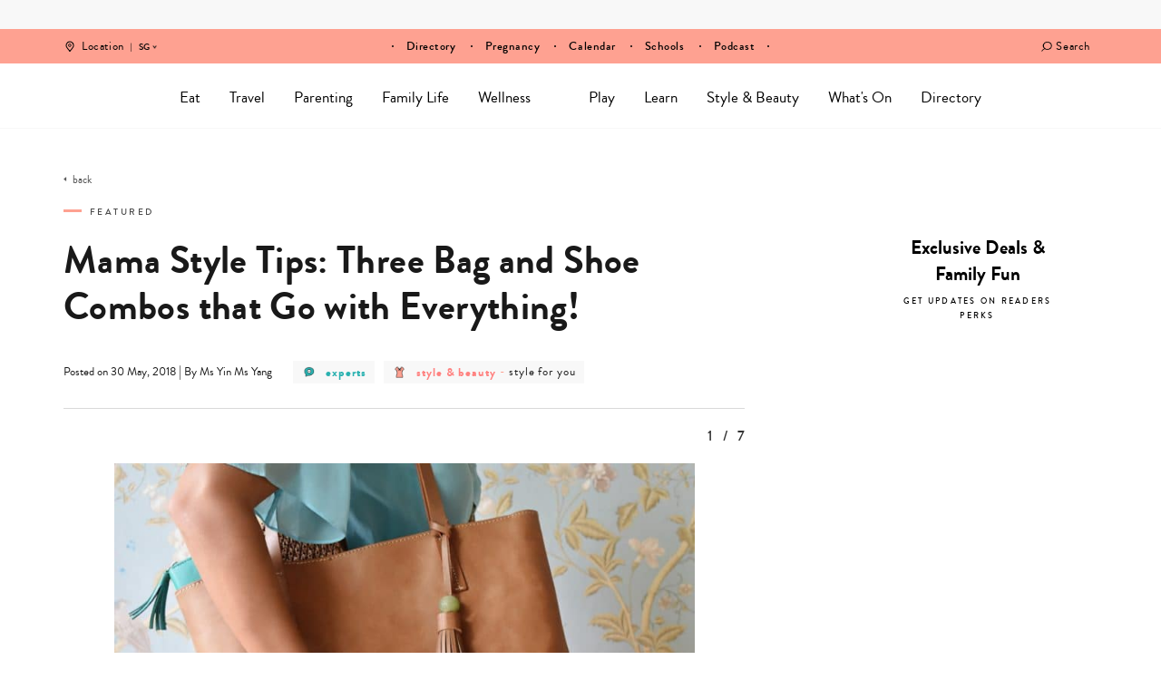

--- FILE ---
content_type: text/html; charset=UTF-8
request_url: https://www.sassymamasg.com/style-bag-shoe-combos-fashion-experts-accessories/
body_size: 49856
content:
<!DOCTYPE html>
<html lang="en-GB">
<head>
    <meta charset="UTF-8">
    <meta name="viewport" content="width=device-width, initial-scale=1, maximum-scale=1, user-scalable=0"/>
    <link rel="profile" href="https://gmpg.org/xfn/11">
    <link rel="pingback" href="https://www.sassymamasg.com/xmlrpc.php">
  <meta name='robots' content='index, follow, max-image-preview:large, max-snippet:-1, max-video-preview:-1' />
	<style>img:is([sizes="auto" i], [sizes^="auto," i]) { contain-intrinsic-size: 3000px 1500px }</style>
	<script type="b7b4d1bf8fae779035233cb3-text/javascript">
    (function() {
  var pvData = {"source":"Direct","referrer":"Direct","visitor_type":"logged out","visitor_login_status":"logged out","visitor_id":0,"page_title":"Mama Style Tips: 3 Easy Bag and Shoe Combos that go with Everything","post_type":"post","post_type_with_prefix":"single post","post_categories":"style-for-mama|experts|featured|style","post_tags":"","post_author":"Ms Yin Ms Yang","post_full_date":"30 May, 2018","post_year":"2018","post_month":"05","post_day":"30","is_front_page":0,"is_home":1,"search_query":"","search_results_count":0};
  var body = {
    url: encodeURIComponent(window.location.href),
    referrer: encodeURIComponent(document.referrer)
  };

  function makePostRequest(e,t){var n=[];if(t.body){for(var o in t.body)n.push(encodeURIComponent(o)+"="+encodeURIComponent(t.body[o]));t.body=n.join("&")}return window.fetch?new Promise(n=>{var o={method:"POST",headers:{"Content-Type":"application/x-www-form-urlencoded"},redirect:"follow",body:{},...t};window.fetch(e,o).then(e=>{n(e.text())})}):new Promise(t=>{var o;"undefined"==typeof XMLHttpRequest&&t(null),(o=new XMLHttpRequest).open("POST",e,!0),o.onreadystatechange=function(){4==o.readyState&&200==o.status&&t(o.responseText)},o.setRequestHeader("Content-type","application/x-www-form-urlencoded"),o.send(n.join("&"))})}
  function observeAjaxCartActions(e){new PerformanceObserver(function(t){for(var n=t.getEntries(),r=0;r<n.length;r++)["xmlhttprequest","fetch"].includes(n[r].initiatorType)&&['=get_refreshed_fragments', 'add_to_cart'].some(p => n[r].name.includes(p))&&fetchCart(e)}).observe({entryTypes:["resource"]})};

  function fetchCart(adapter) {
    makePostRequest("//www.sassymamasg.com/index.php?plugin=optimonk&action=cartData", { body })
      .then((response) => {
        var data = JSON.parse(response);
        setCartData(data, adapter);
      })
  }

  function setCartData(cartData, adapter) {
    Object.keys(cartData.avs).forEach((key, value) => {
      adapter.attr(`wp_${key}`, cartData.avs[key]);
    })
  }

  function setAssocData(assocData, adapter) {
    Object.keys(assocData).forEach((key) => {
      adapter.attr(`wp_${key}`, assocData[key]);
    })
  }

  var RuleHandler = {
    hasVisitorCartRules: (campaignMeta) => {
      return !!(campaignMeta.rules.visitorCart || campaignMeta.rules.visitorCartRevamp || campaignMeta.rules.visitorCartV3);
    },
    hasVisitorAttributeRule: (campaignMeta) => {
      return !!campaignMeta.rules.visitorAttribute;
    }
  }

  document.querySelector('html').addEventListener('optimonk#embedded-campaigns-init', function(e) {
    var campaignsData = e.parameters;

    if (!campaignsData.length) {
      return;
    }

    var adapter = window.OptiMonkEmbedded.Visitor.createAdapter();
    var hasCartRule = false;
    var hasAttributeRule = false;

    campaignsData.forEach((campaignMetaData) => {
      hasCartRule = hasCartRule || RuleHandler.hasVisitorCartRules(campaignMetaData);
      hasAttributeRule = hasAttributeRule || RuleHandler.hasVisitorAttributeRule(campaignMetaData);
    });

    setAssocData(pvData, adapter);

    if (hasCartRule) {
      observeAjaxCartActions(adapter);
      fetchCart(adapter);
    }

    if (hasAttributeRule) {
      makePostRequest("//www.sassymamasg.com/index.php?plugin=optimonk&action=productData", { body })
        .then((response) => {
          var data = JSON.parse(response);
          setAssocData(data, adapter);
        })
    }
  });

  document.querySelector('html').addEventListener('optimonk#campaigns_initialized', function () {
    if (!OptiMonk.campaigns) {
      return;
    }

    var adapter = window.OptiMonk.Visitor.createAdapter();

    setAssocData(pvData, adapter);

    if (OptiMonk.campaigns.filter(campaign => campaign.hasVisitorAttributeRules()).length) {
      makePostRequest("//www.sassymamasg.com/index.php?plugin=optimonk&action=productData", { body })
        .then((response) => {
          var data = JSON.parse(response);
          setAssocData(data, adapter);
        });
    }
  });
}());

    window.WooDataForOM = {
    "shop": {
        "pluginVersion": "2.1.4",
        "platform": "wordpress"
    },
    "page": {
        "postId": 144354,
        "postType": "post"
    },
    "product": null,
    "order": null,
    "category": null
};

let hasCampaignsBeforeLoadTriggered = false;

document.querySelector('html').addEventListener('optimonk#campaigns-before-load', () => {

    if (hasCampaignsBeforeLoadTriggered) return;
    hasCampaignsBeforeLoadTriggered = true;

    function setAssocData(assocData, adapter) {
        Object.keys(assocData).forEach((key) => {
        adapter.attr(`wp_${key}`, assocData[key]);
        })
    }

   function triggerEvent(element, eventName, parameters) {
        let event;
        if (document.createEvent) {
            event = document.createEvent('HTMLEvents');
            event.initEvent(eventName, true, true);
        } else if (document.createEventObject) {
            event = document.createEventObject();
            event.eventType = eventName;
        }

        event.eventName = eventName;
        event.parameters = parameters || {};

        if (element.dispatchEvent) {
            element.dispatchEvent(event);
        } else if (element.fireEvent) {
            element.fireEvent(`on${event.eventType}`, event);
        } else if (element[eventName]) {
            element[eventName]();
        } else if (element[`on${eventName}`]) {
            element[`on${eventName}`]();
        }
    };
    
    var adapter = OptiMonkEmbedded.Visitor.createAdapter();

    var orderData = null;
    

    if (orderData) {
        setAssocData(orderData, adapter);
    }

    console.log('[OM-plugin] visitor attributes updated');

    console.log('[OM-plugin] triggered event: optimonk#wc-attributes-updated');
    triggerEvent(document.querySelector('html'), 'optimonk#wc-attributes-updated');

});

if (window.WooDataForOM) {
    console.log('[OM-plugin] varibles inserted (window.WooDataForOM)');
}


</script>
<script type="b7b4d1bf8fae779035233cb3-text/javascript" src="https://onsite.optimonk.com/script.js?account=148458" async></script>
	<!-- This site is optimized with the Yoast SEO Premium plugin v24.5 (Yoast SEO v24.5) - https://yoast.com/wordpress/plugins/seo/ -->
	<title>Mama Style Tips: 3 Easy Bag and Shoe Combos that go with Everything</title>
	<meta name="description" content="Not sure what colour combos work in our tropical climate? Our mama style experts give you three can&#039;t-miss looks that are easy for mamas on the go" />
	<link rel="canonical" href="https://www.sassymamasg.com/style-bag-shoe-combos-fashion-experts-accessories/" />
	<meta property="og:locale" content="en_GB" />
	<meta property="og:type" content="article" />
	<meta property="og:title" content="Mama Style Tips: Three Bag and Shoe Combos that Go with Everything!" />
	<meta property="og:description" content="Not sure what colour combos work in our tropical climate? Our mama style experts give you three can&#039;t miss looks that are easy and effortlessly stylish" />
	<meta property="og:url" content="https://www.sassymamasg.com/style-bag-shoe-combos-fashion-experts-accessories/" />
	<meta property="og:site_name" content="Sassy Mama" />
	<meta property="article:publisher" content="https://www.facebook.com/SassyMamaSingapore" />
	<meta property="article:published_time" content="2018-05-29T23:30:14+00:00" />
	<meta property="article:modified_time" content="2018-05-30T01:57:38+00:00" />
	<meta property="og:image" content="https://www.sassymamasg.com/wp-content/uploads/2018/05/style-fashion-bag-shoe-combos-accessories.jpg" />
	<meta property="og:image:width" content="1440" />
	<meta property="og:image:height" content="1120" />
	<meta property="og:image:type" content="image/jpeg" />
	<meta name="author" content="Ms Yin Ms Yang" />
	<meta name="twitter:card" content="summary_large_image" />
	<meta name="twitter:label1" content="Written by" />
	<meta name="twitter:data1" content="Ms Yin Ms Yang" />
	<meta name="twitter:label2" content="Estimated reading time" />
	<meta name="twitter:data2" content="1 minute" />
	<script type="application/ld+json" class="yoast-schema-graph">{"@context":"https://schema.org","@graph":[{"@type":"Article","@id":"https://www.sassymamasg.com/style-bag-shoe-combos-fashion-experts-accessories/#article","isPartOf":{"@id":"https://www.sassymamasg.com/style-bag-shoe-combos-fashion-experts-accessories/"},"author":{"name":"Ms Yin Ms Yang","@id":"https://www.sassymamasg.com/#/schema/person/70afcca4ec9563b51482b649f6081258"},"headline":"Mama Style Tips: Three Bag and Shoe Combos that Go with Everything!","datePublished":"2018-05-29T23:30:14+00:00","dateModified":"2018-05-30T01:57:38+00:00","mainEntityOfPage":{"@id":"https://www.sassymamasg.com/style-bag-shoe-combos-fashion-experts-accessories/"},"wordCount":252,"publisher":{"@id":"https://www.sassymamasg.com/#organization"},"image":{"@id":"https://www.sassymamasg.com/style-bag-shoe-combos-fashion-experts-accessories/#primaryimage"},"thumbnailUrl":"https://www.sassymamasg.com/wp-content/uploads/2018/05/style-fashion-bag-shoe-combos-accessories.jpg","articleSection":["Style For You","Experts","Featured","Style &amp; Beauty"],"inLanguage":"en-GB"},{"@type":"WebPage","@id":"https://www.sassymamasg.com/style-bag-shoe-combos-fashion-experts-accessories/","url":"https://www.sassymamasg.com/style-bag-shoe-combos-fashion-experts-accessories/","name":"Mama Style Tips: 3 Easy Bag and Shoe Combos that go with Everything","isPartOf":{"@id":"https://www.sassymamasg.com/#website"},"primaryImageOfPage":{"@id":"https://www.sassymamasg.com/style-bag-shoe-combos-fashion-experts-accessories/#primaryimage"},"image":{"@id":"https://www.sassymamasg.com/style-bag-shoe-combos-fashion-experts-accessories/#primaryimage"},"thumbnailUrl":"https://www.sassymamasg.com/wp-content/uploads/2018/05/style-fashion-bag-shoe-combos-accessories.jpg","datePublished":"2018-05-29T23:30:14+00:00","dateModified":"2018-05-30T01:57:38+00:00","description":"Not sure what colour combos work in our tropical climate? Our mama style experts give you three can't-miss looks that are easy for mamas on the go","breadcrumb":{"@id":"https://www.sassymamasg.com/style-bag-shoe-combos-fashion-experts-accessories/#breadcrumb"},"inLanguage":"en-GB","potentialAction":[{"@type":"ReadAction","target":["https://www.sassymamasg.com/style-bag-shoe-combos-fashion-experts-accessories/"]}]},{"@type":"ImageObject","inLanguage":"en-GB","@id":"https://www.sassymamasg.com/style-bag-shoe-combos-fashion-experts-accessories/#primaryimage","url":"https://www.sassymamasg.com/wp-content/uploads/2018/05/style-fashion-bag-shoe-combos-accessories.jpg","contentUrl":"https://www.sassymamasg.com/wp-content/uploads/2018/05/style-fashion-bag-shoe-combos-accessories.jpg","width":1440,"height":1120},{"@type":"BreadcrumbList","@id":"https://www.sassymamasg.com/style-bag-shoe-combos-fashion-experts-accessories/#breadcrumb","itemListElement":[{"@type":"ListItem","position":1,"name":"Home","item":"https://www.sassymamasg.com/"},{"@type":"ListItem","position":2,"name":"Mama Style Tips: Three Bag and Shoe Combos that Go with Everything!"}]},{"@type":"WebSite","@id":"https://www.sassymamasg.com/#website","url":"https://www.sassymamasg.com/","name":"Sassy Mama","description":"Singapore","publisher":{"@id":"https://www.sassymamasg.com/#organization"},"potentialAction":[{"@type":"SearchAction","target":{"@type":"EntryPoint","urlTemplate":"https://www.sassymamasg.com/?s={search_term_string}"},"query-input":{"@type":"PropertyValueSpecification","valueRequired":true,"valueName":"search_term_string"}}],"inLanguage":"en-GB"},{"@type":"Organization","@id":"https://www.sassymamasg.com/#organization","name":"Sassy Mama Singapore","url":"https://www.sassymamasg.com/","logo":{"@type":"ImageObject","inLanguage":"en-GB","@id":"https://www.sassymamasg.com/#/schema/logo/image/","url":"https://www.sassymamasg.com/wp-content/uploads/2017/07/hr-logo-sg.png","contentUrl":"https://www.sassymamasg.com/wp-content/uploads/2017/07/hr-logo-sg.png","width":534,"height":126,"caption":"Sassy Mama Singapore"},"image":{"@id":"https://www.sassymamasg.com/#/schema/logo/image/"},"sameAs":["https://www.facebook.com/SassyMamaSingapore","http://instagram.com/sassymamasg","http://pinterest.com/sassymamahk","https://www.youtube.com/playlist?list=PLZcVvvoBly-7YYQ0s0_96hF24ODLb6VdJ"]},{"@type":"Person","@id":"https://www.sassymamasg.com/#/schema/person/70afcca4ec9563b51482b649f6081258","name":"Ms Yin Ms Yang","url":"https://www.sassymamasg.com/author/ms-yin-ms-yang/"}]}</script>
	<!-- / Yoast SEO Premium plugin. -->


<link rel='dns-prefetch' href='//maps.googleapis.com' />
<link rel='dns-prefetch' href='//maps.gstatic.com' />
<link rel='dns-prefetch' href='//fonts.googleapis.com' />
<link rel='dns-prefetch' href='//fonts.gstatic.com' />
<link rel='dns-prefetch' href='//ajax.googleapis.com' />
<link rel='dns-prefetch' href='//apis.google.com' />
<link rel='dns-prefetch' href='//google-analytics.com' />
<link rel='dns-prefetch' href='//www.google-analytics.com' />
<link rel='dns-prefetch' href='//ssl.google-analytics.com' />
<link rel='dns-prefetch' href='//youtube.com' />
<link rel='dns-prefetch' href='//api.pinterest.com' />
<link rel='dns-prefetch' href='//cdnjs.cloudflare.com' />
<link rel='dns-prefetch' href='//pixel.wp.com' />
<link rel='dns-prefetch' href='//connect.facebook.net' />
<link rel='dns-prefetch' href='//platform.twitter.com' />
<link rel='dns-prefetch' href='//syndication.twitter.com' />
<link rel='dns-prefetch' href='//platform.instagram.com' />
<link rel='dns-prefetch' href='//disqus.com' />
<link rel='dns-prefetch' href='//sitename.disqus.com' />
<link rel='dns-prefetch' href='//s7.addthis.com' />
<link rel='dns-prefetch' href='//platform.linkedin.com' />
<link rel='dns-prefetch' href='//w.sharethis.com' />
<link rel='dns-prefetch' href='//s0.wp.com' />
<link rel='dns-prefetch' href='//s.gravatar.com' />
<link rel='dns-prefetch' href='//stats.wp.com' />
<link rel='dns-prefetch' href='//www.googletagmanager.com' />
<link rel='dns-prefetch' href='//www.googletagservices.com' />
<link rel='dns-prefetch' href='//adservice.google.com' />
<link rel='dns-prefetch' href='//pagead2.googlesyndication.com' />
<link rel='dns-prefetch' href='//tpc.googlesyndication.com' />
<link rel='dns-prefetch' href='//bp.blogspot.com' />
<link rel='dns-prefetch' href='//1.bp.blogspot.com' />
<link rel='dns-prefetch' href='//2.bp.blogspot.com' />
<link rel='dns-prefetch' href='//3.bp.blogspot.com' />
<link rel='dns-prefetch' href='//4.bp.blogspot.com' />
<link rel='dns-prefetch' href='//ajax.microsoft.com' />
<link rel='dns-prefetch' href='//ajax.aspnetcdn.com' />
<link rel='dns-prefetch' href='//s3.amazonaws.com' />
<link rel='dns-prefetch' href='//code.jquery.com' />
<link rel='dns-prefetch' href='//stackpath.bootstrapcdn.com' />
<link rel='dns-prefetch' href='//use.fontawesome.com' />
<link rel='dns-prefetch' href='//player.vimeo.com' />
<link rel='dns-prefetch' href='//github.githubassets.com' />
<link rel='dns-prefetch' href='//referrer.disqus.com' />
<link rel='dns-prefetch' href='//c.disquscdn.com' />
<link rel='dns-prefetch' href='//0.gravatar.com' />
<link rel='dns-prefetch' href='//2.gravatar.com' />
<link rel='dns-prefetch' href='//1.gravatar.com' />
<link rel='dns-prefetch' href='//ad.doubleclick.net' />
<link rel='dns-prefetch' href='//googleads.g.doubleclick.net' />
<link rel='dns-prefetch' href='//stats.g.doubleclick.net' />
<link rel='dns-prefetch' href='//cm.g.doubleclick.net' />
<link rel='dns-prefetch' href='//stats.buysellads.com' />
<link rel='dns-prefetch' href='//s3.buysellads.com' />
<link rel='dns-prefetch' href='//cdn.ampproject.org' />
<link rel='dns-prefetch' href='//api.ematicsolutions.com' />
<link rel='dns-prefetch' href='//sg1.ematicsolutions.com' />
<link href='https://fonts.gstatic.com' crossorigin rel='preconnect' />
		<style>
			.lazyload,
			.lazyloading {
				max-width: 100%;
			}
		</style>
		<!-- www.sassymamasg.com is managing ads with Advanced Ads 2.0.16 – https://wpadvancedads.com/ --><!--noptimize--><script id="sassy-ready" type="b7b4d1bf8fae779035233cb3-text/javascript">
			window.advanced_ads_ready=function(e,a){a=a||"complete";var d=function(e){return"interactive"===a?"loading"!==e:"complete"===e};d(document.readyState)?e():document.addEventListener("readystatechange",(function(a){d(a.target.readyState)&&e()}),{once:"interactive"===a})},window.advanced_ads_ready_queue=window.advanced_ads_ready_queue||[];		</script>
		<!--/noptimize--><link rel='stylesheet' id='sbi_styles-css' href='https://www.sassymamasg.com/wp-content/plugins/instagram-feed/css/sbi-styles.min.css?ver=6.10.0' type='text/css' media='all' />
<style id='wp-emoji-styles-inline-css' type='text/css'>

	img.wp-smiley, img.emoji {
		display: inline !important;
		border: none !important;
		box-shadow: none !important;
		height: 1em !important;
		width: 1em !important;
		margin: 0 0.07em !important;
		vertical-align: -0.1em !important;
		background: none !important;
		padding: 0 !important;
	}
</style>
<link rel='stylesheet' id='wp-block-library-css' href='https://www.sassymamasg.com/wp-includes/css/dist/block-library/style.min.css?ver=6.8.3' type='text/css' media='all' />
<style id='classic-theme-styles-inline-css' type='text/css'>
/*! This file is auto-generated */
.wp-block-button__link{color:#fff;background-color:#32373c;border-radius:9999px;box-shadow:none;text-decoration:none;padding:calc(.667em + 2px) calc(1.333em + 2px);font-size:1.125em}.wp-block-file__button{background:#32373c;color:#fff;text-decoration:none}
</style>
<link rel='stylesheet' id='blocks-for-eventbrite-events-card-style-css' href='https://www.sassymamasg.com/wp-content/plugins/blocks-for-eventbrite/build/index.css?ver=6.8.3' type='text/css' media='all' />
<style id='blocks-for-eventbrite-events-card-style-2-inline-css' type='text/css'>
.Bw1uxJEPtat9U7tHEH8n{width:100%}@media (min-width:640px){.Bw1uxJEPtat9U7tHEH8n{max-width:640px}}@media (min-width:768px){.Bw1uxJEPtat9U7tHEH8n{max-width:768px}}@media (min-width:1024px){.Bw1uxJEPtat9U7tHEH8n{max-width:1024px}}@media (min-width:1280px){.Bw1uxJEPtat9U7tHEH8n{max-width:1280px}}.p6NsPA3Xtp5oqoiXWwsz{background-color:transparent!important}.huq_pn3US7OBAiZF2meY{background-color:#fff!important;background-color:rgba(255,255,255,var(--bg-opacity))!important}.dt7fNbz0seNCnRYOKHRT,.huq_pn3US7OBAiZF2meY{--bg-opacity:1!important}.dt7fNbz0seNCnRYOKHRT{background-color:#9b2c2c!important;background-color:rgba(155,44,44,var(--bg-opacity))!important}.T1cwysEiH4eqAdGNHwNP{--bg-opacity:1!important;background-color:#742a2a!important;background-color:rgba(116,42,42,var(--bg-opacity))!important}.a5OpUcbAspM7GjEXNcJl{--bg-opacity:1!important;background-color:#d6472b!important;background-color:rgba(214,71,43,var(--bg-opacity))!important}.GR3JC931fF3R2TLBnwow{--border-opacity:1!important;border-color:#edf2f7!important;border-color:rgba(237,242,247,var(--border-opacity))!important}.abz0_fsyUsJdyHM7rv7l{border-radius:.25rem!important}.DGNxXAiytPRgtnKFwpJy{border-top-left-radius:.25rem!important;border-top-right-radius:.25rem!important}.mvCMEIJAt4YI4koMemQ4{border-bottom-left-radius:.25rem!important;border-bottom-right-radius:.25rem!important}.Ln2mB5rmv1JMDdxdRon_{border-style:none!important}.cWdZ1O8zz4BHh4XkxxPv{border-width:1px!important}.hCWZBnBnN2dAqDHQatzq{border-right-width:1px!important}.kPwmYuRXpgIT70dx0So9{border-bottom-width:1px!important}.XaN1dTLUoDII06B7VYPN{border-left-width:1px!important}.aSdHKTRGnab_yWhiszc4{display:block!important}.VgWZrVXOnSJbC0aU60Y1{display:inline!important}.qb1dIiKbiDpLq7Y4DqK5{display:flex!important}.AHgLsqlxsbhxIBlf1DpU{display:table!important}.B7CTbNUgpCj61aGQH0HJ{display:none!important}.YTJ8aUtiJPj1O_jXIoT6{flex-direction:column!important}.J19_WUun1PFLubjys3xn{flex-wrap:wrap!important}.wCyoWTbsklN5MHm_c9AF{align-items:center!important}.MPfWolYRZFNbzRX8blvj{justify-content:center!important}.Ohyy1B3CQk4zrdbphaq2{justify-content:space-between!important}.tEW78gziCMYp9NX3XrKo{flex:1 1 auto!important}.xt004COjzJYfHXXsu1Vh{flex:none!important}.S6xMb5rd4xaj1QoFMSvo{font-family:system-ui,-apple-system,BlinkMacSystemFont,Segoe UI,Roboto,Helvetica Neue,Arial,Noto Sans,sans-serif,Apple Color Emoji,Segoe UI Emoji,Segoe UI Symbol,Noto Color Emoji!important}.UzcXnjsqwrXW36L0eUlz{font-weight:500!important}.S1V5RCzbECuxy7J4Mspn{font-weight:600!important}._pwAI4bIFS3Rer7kxHSa{height:8rem!important}.CLLvzPZK4uVxoCxpPm4q{height:100%!important}.vi1nXz_M95aOWURzps82{font-size:.75rem!important}.HonndBPdTkKhi7fRR2x6{font-size:.875rem!important}.i1BVP5lBBTUiGqMPtfPP{font-size:1rem!important}.BunXkM1kec_F9SDK_ZFd{font-size:1.25rem!important}.dACLqkiU2FkMfgcA9Cle{line-height:1.25!important}.EHoojAH5XW5d12hfPCOw{line-height:1.5!important}.d5T_wDro5vK7XBKwwvN3{margin:0!important}.DLmpINpReu6xkh1UP_F5{margin-bottom:0!important;margin-top:0!important}.xHdnxMy2Z4lhLHtUSzvK{margin-left:auto!important;margin-right:auto!important}.rvgXPFuGozWKoLHfp4zX{margin-top:0!important}.oNDevm5ZiK09vvTtVUQQ{margin-right:.5rem!important}.qnywLNtNKB4BkEeY0GyZ{margin-bottom:.5rem!important}.whcdcso7gP2gwZJ_G7zw{margin-bottom:1rem!important}.ygF3ZneNgExihcX3YTVE{margin-right:2rem!important}.usu1uhWH8qWpUzlQe6gd{max-width:20rem!important}.rmQxvuNN4O2gWh2KKX88{max-width:768px!important}.kudzVLMCBozrCEtPS5Tp{-o-object-fit:cover!important;object-fit:cover!important}.KKDrAgJUqBSiLYVNEBtH{-o-object-position:center!important;object-position:center!important}.ng17yoAlsARh4arULI4D:focus,.UWnWD3O5vO_K29ZuhNlu:hover{opacity:.9!important}.mOOjWiMTMdam0pGYHW0V{outline:2px solid transparent!important;outline-offset:2px!important}.E8cM8_KplzxJFcckAXMh{overflow:hidden!important}.RDIt4tHoRJoNiCyqSgG8{padding:.5rem!important}.miJ3qZfYY4EdnL1wqvO2{padding-bottom:.25rem!important;padding-top:.25rem!important}.ajQWuhyxfEeYceQTtC03{padding-left:.5rem!important;padding-right:.5rem!important}.OWyW9bIuDSh884LKwHuz{padding-bottom:1rem!important;padding-top:1rem!important}.yiQVyaeyAgxsqiHWnIgO{padding-left:1rem!important;padding-right:1rem!important}.s3UNlJQMgefmTEMVMDUI{padding-right:.5rem!important}.sHf1dLn4VwmKIZ6dgh3p{padding-bottom:.5rem!important}.eqAjtzIOvftayZf2PCI7{padding-left:.5rem!important}.oOQZRK0f6hg_AtSUGhTJ{position:static!important}.OGNiAsBA07S0MyT9v33l{position:fixed!important}.lkL1Dw4cY_fu7h7NvLay{position:absolute!important}.jnYpmcxtY19QEN39uNUN{resize:both!important}.c7WXzlAJnTx4FfAraBat{box-shadow:0 4px 6px -1px rgba(0,0,0,.1),0 2px 4px -1px rgba(0,0,0,.06)!important}.GtsIye7yolAb70wbtQXh{text-align:left!important}.bY3oZHXRiBUf5dXUGRzw{text-align:center!important}.Db0f77S880uXI_5NfYAM{color:#000!important;color:rgba(0,0,0,var(--text-opacity))!important}.Db0f77S880uXI_5NfYAM,.F4B2kQJjsTA7jJeme9ZR{--text-opacity:1!important}.F4B2kQJjsTA7jJeme9ZR{color:#fff!important;color:rgba(255,255,255,var(--text-opacity))!important}.ybz_Ka_qAJsP75wv2RSu{--text-opacity:1!important;color:#2d3748!important;color:rgba(45,55,72,var(--text-opacity))!important}.srHP4kanXA6cKUgAA0_t{--text-opacity:1!important;color:#c53030!important;color:rgba(197,48,48,var(--text-opacity))!important}.n805dCQ2R80bpCP07Kbh{--text-opacity:1!important;color:#d6472b!important;color:rgba(214,71,43,var(--text-opacity))!important}.GXrizOwDFHxQxTjj7o0y{--text-opacity:1!important;color:#2f855a!important;color:rgba(47,133,90,var(--text-opacity))!important}.ikOrx0KkjzcFIe3Ltlfv{--text-opacity:1!important;color:#4299e1!important;color:rgba(66,153,225,var(--text-opacity))!important}.dj3dZM1kEB105rMpNzAl{--text-opacity:1!important;color:#2b6cb0!important;color:rgba(43,108,176,var(--text-opacity))!important}.ElnsH2ltWAtSNlfpf2zZ{--text-opacity:1!important;color:#ebf4ff!important;color:rgba(235,244,255,var(--text-opacity))!important}.U1A2HF0Yxy_Nd_RGOwyB:hover{--text-opacity:1!important;color:#000!important;color:rgba(0,0,0,var(--text-opacity))!important}.i_PSzOhLNHkRi4zrJXt_:hover{--text-opacity:1!important;color:#2b6cb0!important;color:rgba(43,108,176,var(--text-opacity))!important}.ptY5NIkWzGGqVRI2zwvj:active,.l2PRkP7QB6hziLVbg2CC:focus{--text-opacity:1!important;color:#000!important;color:rgba(0,0,0,var(--text-opacity))!important}.hKUoFzNcluKnMw5JFr2k{text-transform:uppercase!important}.x_wxTdV6kb25qWPnqHkw{text-decoration:underline!important}.gSj_Zv5XH8apvurLfnQH{-webkit-font-smoothing:antialiased!important;-moz-osx-font-smoothing:grayscale!important}.q0mPuOAeehhHQ9oTIJaN,.mn0R2r2Nysc8eAL9eZI_{white-space:nowrap!important}.q0mPuOAeehhHQ9oTIJaN{overflow:hidden!important;text-overflow:ellipsis!important}._30B9fOwkDunrhxTMVQQ{width:100%!important}.KXGT69NfRCv3uPzIHtS6{--transform-translate-x:0!important;--transform-translate-y:0!important;--transform-rotate:0!important;--transform-skew-x:0!important;--transform-skew-y:0!important;--transform-scale-x:1!important;--transform-scale-y:1!important;transform:translateX(var(--transform-translate-x)) translateY(var(--transform-translate-y)) rotate(var(--transform-rotate)) skewX(var(--transform-skew-x)) skewY(var(--transform-skew-y)) scaleX(var(--transform-scale-x)) scaleY(var(--transform-scale-y))!important}.Ks2_8LQLra2M0CQoCkOF{transition-property:all!important}.OZbD0qHrNHGCSsoc7HHR{transition-property:background-color,border-color,color,fill,stroke,opacity,box-shadow,transform!important}.L0Be3w9jpRZ4ScKOA0ND{transition-timing-function:cubic-bezier(.4,0,.2,1)!important}.OMX42q1k9D6JGH8yqDFW{transition-duration:.2s!important}.D3EYkjCQ_KxCKizw66gQ{transition-duration:.3s!important}@keyframes LiBdBeiVB_EjMZ9IodSG{to{transform:rotate(1turn)}}@keyframes fPLh7dlER2ixWt2spma2{75%,to{opacity:0;transform:scale(2)}}@keyframes h0pVLbAp4Clrel48xXtu{50%{opacity:.5}}@keyframes iFDV17SDA_oLiFyWnnt_{0%,to{animation-timing-function:cubic-bezier(.8,0,1,1);transform:translateY(-25%)}50%{animation-timing-function:cubic-bezier(0,0,.2,1);transform:none}}@media (min-width:640px){.M62nIis6xjz1XmXLAecv{width:100%}@media (min-width:640px){.M62nIis6xjz1XmXLAecv{max-width:640px}}@media (min-width:768px){.M62nIis6xjz1XmXLAecv{max-width:768px}}@media (min-width:1024px){.M62nIis6xjz1XmXLAecv{max-width:1024px}}@media (min-width:1280px){.M62nIis6xjz1XmXLAecv{max-width:1280px}}}@media (min-width:768px){.BgeCUM0p2yO5RIirmNFB{width:100%}@media (min-width:640px){.BgeCUM0p2yO5RIirmNFB{max-width:640px}}@media (min-width:768px){.BgeCUM0p2yO5RIirmNFB{max-width:768px}}@media (min-width:1024px){.BgeCUM0p2yO5RIirmNFB{max-width:1024px}}@media (min-width:1280px){.BgeCUM0p2yO5RIirmNFB{max-width:1280px}}}@media (min-width:1024px){.Wu1swPvH3oeM9QESgRYG{width:100%}@media (min-width:640px){.Wu1swPvH3oeM9QESgRYG{max-width:640px}}@media (min-width:768px){.Wu1swPvH3oeM9QESgRYG{max-width:768px}}@media (min-width:1024px){.Wu1swPvH3oeM9QESgRYG{max-width:1024px}}@media (min-width:1280px){.Wu1swPvH3oeM9QESgRYG{max-width:1280px}}.CNFIaM3P8Ts4yr68Km5W{border-radius:9999px!important}.ZtwpeR4EA_6Osq6_gFVF{display:inline-flex!important}.KP5hcBZlF6RAlppELvKG{padding-left:1rem!important;padding-right:1rem!important}}@media (min-width:1280px){.yZzoUysF9rRDqdFZglPM{width:100%}@media (min-width:640px){.yZzoUysF9rRDqdFZglPM{max-width:640px}}@media (min-width:768px){.yZzoUysF9rRDqdFZglPM{max-width:768px}}@media (min-width:1024px){.yZzoUysF9rRDqdFZglPM{max-width:1024px}}@media (min-width:1280px){.yZzoUysF9rRDqdFZglPM{max-width:1280px}}}

</style>
<style id='global-styles-inline-css' type='text/css'>
:root{--wp--preset--aspect-ratio--square: 1;--wp--preset--aspect-ratio--4-3: 4/3;--wp--preset--aspect-ratio--3-4: 3/4;--wp--preset--aspect-ratio--3-2: 3/2;--wp--preset--aspect-ratio--2-3: 2/3;--wp--preset--aspect-ratio--16-9: 16/9;--wp--preset--aspect-ratio--9-16: 9/16;--wp--preset--color--black: #000000;--wp--preset--color--cyan-bluish-gray: #abb8c3;--wp--preset--color--white: #ffffff;--wp--preset--color--pale-pink: #f78da7;--wp--preset--color--vivid-red: #cf2e2e;--wp--preset--color--luminous-vivid-orange: #ff6900;--wp--preset--color--luminous-vivid-amber: #fcb900;--wp--preset--color--light-green-cyan: #7bdcb5;--wp--preset--color--vivid-green-cyan: #00d084;--wp--preset--color--pale-cyan-blue: #8ed1fc;--wp--preset--color--vivid-cyan-blue: #0693e3;--wp--preset--color--vivid-purple: #9b51e0;--wp--preset--gradient--vivid-cyan-blue-to-vivid-purple: linear-gradient(135deg,rgba(6,147,227,1) 0%,rgb(155,81,224) 100%);--wp--preset--gradient--light-green-cyan-to-vivid-green-cyan: linear-gradient(135deg,rgb(122,220,180) 0%,rgb(0,208,130) 100%);--wp--preset--gradient--luminous-vivid-amber-to-luminous-vivid-orange: linear-gradient(135deg,rgba(252,185,0,1) 0%,rgba(255,105,0,1) 100%);--wp--preset--gradient--luminous-vivid-orange-to-vivid-red: linear-gradient(135deg,rgba(255,105,0,1) 0%,rgb(207,46,46) 100%);--wp--preset--gradient--very-light-gray-to-cyan-bluish-gray: linear-gradient(135deg,rgb(238,238,238) 0%,rgb(169,184,195) 100%);--wp--preset--gradient--cool-to-warm-spectrum: linear-gradient(135deg,rgb(74,234,220) 0%,rgb(151,120,209) 20%,rgb(207,42,186) 40%,rgb(238,44,130) 60%,rgb(251,105,98) 80%,rgb(254,248,76) 100%);--wp--preset--gradient--blush-light-purple: linear-gradient(135deg,rgb(255,206,236) 0%,rgb(152,150,240) 100%);--wp--preset--gradient--blush-bordeaux: linear-gradient(135deg,rgb(254,205,165) 0%,rgb(254,45,45) 50%,rgb(107,0,62) 100%);--wp--preset--gradient--luminous-dusk: linear-gradient(135deg,rgb(255,203,112) 0%,rgb(199,81,192) 50%,rgb(65,88,208) 100%);--wp--preset--gradient--pale-ocean: linear-gradient(135deg,rgb(255,245,203) 0%,rgb(182,227,212) 50%,rgb(51,167,181) 100%);--wp--preset--gradient--electric-grass: linear-gradient(135deg,rgb(202,248,128) 0%,rgb(113,206,126) 100%);--wp--preset--gradient--midnight: linear-gradient(135deg,rgb(2,3,129) 0%,rgb(40,116,252) 100%);--wp--preset--font-size--small: 13px;--wp--preset--font-size--medium: 20px;--wp--preset--font-size--large: 36px;--wp--preset--font-size--x-large: 42px;--wp--preset--spacing--20: 0.44rem;--wp--preset--spacing--30: 0.67rem;--wp--preset--spacing--40: 1rem;--wp--preset--spacing--50: 1.5rem;--wp--preset--spacing--60: 2.25rem;--wp--preset--spacing--70: 3.38rem;--wp--preset--spacing--80: 5.06rem;--wp--preset--shadow--natural: 6px 6px 9px rgba(0, 0, 0, 0.2);--wp--preset--shadow--deep: 12px 12px 50px rgba(0, 0, 0, 0.4);--wp--preset--shadow--sharp: 6px 6px 0px rgba(0, 0, 0, 0.2);--wp--preset--shadow--outlined: 6px 6px 0px -3px rgba(255, 255, 255, 1), 6px 6px rgba(0, 0, 0, 1);--wp--preset--shadow--crisp: 6px 6px 0px rgba(0, 0, 0, 1);}:where(.is-layout-flex){gap: 0.5em;}:where(.is-layout-grid){gap: 0.5em;}body .is-layout-flex{display: flex;}.is-layout-flex{flex-wrap: wrap;align-items: center;}.is-layout-flex > :is(*, div){margin: 0;}body .is-layout-grid{display: grid;}.is-layout-grid > :is(*, div){margin: 0;}:where(.wp-block-columns.is-layout-flex){gap: 2em;}:where(.wp-block-columns.is-layout-grid){gap: 2em;}:where(.wp-block-post-template.is-layout-flex){gap: 1.25em;}:where(.wp-block-post-template.is-layout-grid){gap: 1.25em;}.has-black-color{color: var(--wp--preset--color--black) !important;}.has-cyan-bluish-gray-color{color: var(--wp--preset--color--cyan-bluish-gray) !important;}.has-white-color{color: var(--wp--preset--color--white) !important;}.has-pale-pink-color{color: var(--wp--preset--color--pale-pink) !important;}.has-vivid-red-color{color: var(--wp--preset--color--vivid-red) !important;}.has-luminous-vivid-orange-color{color: var(--wp--preset--color--luminous-vivid-orange) !important;}.has-luminous-vivid-amber-color{color: var(--wp--preset--color--luminous-vivid-amber) !important;}.has-light-green-cyan-color{color: var(--wp--preset--color--light-green-cyan) !important;}.has-vivid-green-cyan-color{color: var(--wp--preset--color--vivid-green-cyan) !important;}.has-pale-cyan-blue-color{color: var(--wp--preset--color--pale-cyan-blue) !important;}.has-vivid-cyan-blue-color{color: var(--wp--preset--color--vivid-cyan-blue) !important;}.has-vivid-purple-color{color: var(--wp--preset--color--vivid-purple) !important;}.has-black-background-color{background-color: var(--wp--preset--color--black) !important;}.has-cyan-bluish-gray-background-color{background-color: var(--wp--preset--color--cyan-bluish-gray) !important;}.has-white-background-color{background-color: var(--wp--preset--color--white) !important;}.has-pale-pink-background-color{background-color: var(--wp--preset--color--pale-pink) !important;}.has-vivid-red-background-color{background-color: var(--wp--preset--color--vivid-red) !important;}.has-luminous-vivid-orange-background-color{background-color: var(--wp--preset--color--luminous-vivid-orange) !important;}.has-luminous-vivid-amber-background-color{background-color: var(--wp--preset--color--luminous-vivid-amber) !important;}.has-light-green-cyan-background-color{background-color: var(--wp--preset--color--light-green-cyan) !important;}.has-vivid-green-cyan-background-color{background-color: var(--wp--preset--color--vivid-green-cyan) !important;}.has-pale-cyan-blue-background-color{background-color: var(--wp--preset--color--pale-cyan-blue) !important;}.has-vivid-cyan-blue-background-color{background-color: var(--wp--preset--color--vivid-cyan-blue) !important;}.has-vivid-purple-background-color{background-color: var(--wp--preset--color--vivid-purple) !important;}.has-black-border-color{border-color: var(--wp--preset--color--black) !important;}.has-cyan-bluish-gray-border-color{border-color: var(--wp--preset--color--cyan-bluish-gray) !important;}.has-white-border-color{border-color: var(--wp--preset--color--white) !important;}.has-pale-pink-border-color{border-color: var(--wp--preset--color--pale-pink) !important;}.has-vivid-red-border-color{border-color: var(--wp--preset--color--vivid-red) !important;}.has-luminous-vivid-orange-border-color{border-color: var(--wp--preset--color--luminous-vivid-orange) !important;}.has-luminous-vivid-amber-border-color{border-color: var(--wp--preset--color--luminous-vivid-amber) !important;}.has-light-green-cyan-border-color{border-color: var(--wp--preset--color--light-green-cyan) !important;}.has-vivid-green-cyan-border-color{border-color: var(--wp--preset--color--vivid-green-cyan) !important;}.has-pale-cyan-blue-border-color{border-color: var(--wp--preset--color--pale-cyan-blue) !important;}.has-vivid-cyan-blue-border-color{border-color: var(--wp--preset--color--vivid-cyan-blue) !important;}.has-vivid-purple-border-color{border-color: var(--wp--preset--color--vivid-purple) !important;}.has-vivid-cyan-blue-to-vivid-purple-gradient-background{background: var(--wp--preset--gradient--vivid-cyan-blue-to-vivid-purple) !important;}.has-light-green-cyan-to-vivid-green-cyan-gradient-background{background: var(--wp--preset--gradient--light-green-cyan-to-vivid-green-cyan) !important;}.has-luminous-vivid-amber-to-luminous-vivid-orange-gradient-background{background: var(--wp--preset--gradient--luminous-vivid-amber-to-luminous-vivid-orange) !important;}.has-luminous-vivid-orange-to-vivid-red-gradient-background{background: var(--wp--preset--gradient--luminous-vivid-orange-to-vivid-red) !important;}.has-very-light-gray-to-cyan-bluish-gray-gradient-background{background: var(--wp--preset--gradient--very-light-gray-to-cyan-bluish-gray) !important;}.has-cool-to-warm-spectrum-gradient-background{background: var(--wp--preset--gradient--cool-to-warm-spectrum) !important;}.has-blush-light-purple-gradient-background{background: var(--wp--preset--gradient--blush-light-purple) !important;}.has-blush-bordeaux-gradient-background{background: var(--wp--preset--gradient--blush-bordeaux) !important;}.has-luminous-dusk-gradient-background{background: var(--wp--preset--gradient--luminous-dusk) !important;}.has-pale-ocean-gradient-background{background: var(--wp--preset--gradient--pale-ocean) !important;}.has-electric-grass-gradient-background{background: var(--wp--preset--gradient--electric-grass) !important;}.has-midnight-gradient-background{background: var(--wp--preset--gradient--midnight) !important;}.has-small-font-size{font-size: var(--wp--preset--font-size--small) !important;}.has-medium-font-size{font-size: var(--wp--preset--font-size--medium) !important;}.has-large-font-size{font-size: var(--wp--preset--font-size--large) !important;}.has-x-large-font-size{font-size: var(--wp--preset--font-size--x-large) !important;}
:where(.wp-block-post-template.is-layout-flex){gap: 1.25em;}:where(.wp-block-post-template.is-layout-grid){gap: 1.25em;}
:where(.wp-block-columns.is-layout-flex){gap: 2em;}:where(.wp-block-columns.is-layout-grid){gap: 2em;}
:root :where(.wp-block-pullquote){font-size: 1.5em;line-height: 1.6;}
</style>
<link rel='stylesheet' id='contact-form-7-css' href='https://www.sassymamasg.com/wp-content/plugins/contact-form-7/includes/css/styles.css?ver=6.1.4' type='text/css' media='all' />
<link rel='stylesheet' id='cookie-law-info-css' href='https://www.sassymamasg.com/wp-content/plugins/cookie-law-info/legacy/public/css/cookie-law-info-public.css?ver=3.3.9' type='text/css' media='all' />
<link rel='stylesheet' id='cookie-law-info-gdpr-css' href='https://www.sassymamasg.com/wp-content/plugins/cookie-law-info/legacy/public/css/cookie-law-info-gdpr.css?ver=3.3.9' type='text/css' media='all' />
<link rel='stylesheet' id='poll-maker-ays-css' href='https://www.sassymamasg.com/wp-content/plugins/poll-maker/public/css/poll-maker-ays-public.css?ver=5.1.7' type='text/css' media='all' />
<link rel='stylesheet' id='megamenu-css' href='https://www.sassymamasg.com/wp-content/uploads/maxmegamenu/style.css?ver=804ad7' type='text/css' media='all' />
<link rel='stylesheet' id='dashicons-css' href='https://www.sassymamasg.com/wp-includes/css/dashicons.min.css?ver=6.8.3' type='text/css' media='all' />
<link rel='stylesheet' id='search-filter-plugin-styles-css' href='https://www.sassymamasg.com/wp-content/plugins/search-filter-pro/public/assets/css/search-filter.min.css?ver=2.3.4' type='text/css' media='all' />
<link rel='stylesheet' id='wp-pagenavi-css' href='https://www.sassymamasg.com/wp-content/plugins/wp-pagenavi/pagenavi-css.css?ver=2.70' type='text/css' media='all' />
<link rel='stylesheet' id='rushhour-css' href='https://www.sassymamasg.com/wp-content/themes/rushhour/style.css?ver=build-id20221109' type='text/css' media='all' />
<link rel='stylesheet' id='vendor/aos-css' href='https://www.sassymamasg.com/wp-content/themes/rushhour/vendor/aos/aos.css?ver=2.3.4' type='text/css' media='all' />
<link rel='stylesheet' id='vendor/slick/main-css' href='https://www.sassymamasg.com/wp-content/themes/rushhour/vendor-js/slick/slick.css?ver=1.8.1' type='text/css' media='all' />
<link rel='stylesheet' id='vendor/slick/theme-css' href='https://www.sassymamasg.com/wp-content/themes/rushhour/vendor-js/slick/slick-theme.css?ver=1.8.1' type='text/css' media='all' />
<link rel='stylesheet' id='vendor/choose/styles-css' href='https://www.sassymamasg.com/wp-content/themes/rushhour/vendor/chosen/chosen.css?ver=6.8.3' type='text/css' media='all' />
<link rel='stylesheet' id='vendor/fancybox/styles-css' href='https://www.sassymamasg.com/wp-content/themes/rushhour/vendor/fancybox/jquery.fancybox.min.css?ver=6.8.3' type='text/css' media='all' />
<link rel='stylesheet' id='vendor/scrollbar/styles-css' href='https://www.sassymamasg.com/wp-content/themes/rushhour/vendor/scrollbar/jquery.scrollbar.css?ver=6.8.3' type='text/css' media='all' />
<link rel='stylesheet' id='vendor/checkradios/styles-css' href='https://www.sassymamasg.com/wp-content/themes/rushhour/vendor/checkradios/jquery.checkradios.min.css?ver=6.8.3' type='text/css' media='all' />
<script type="b7b4d1bf8fae779035233cb3-text/javascript" src="https://www.sassymamasg.com/wp-includes/js/jquery/jquery.min.js?ver=3.7.1" id="jquery-core-js"></script>
<script type="b7b4d1bf8fae779035233cb3-text/javascript" src="https://www.sassymamasg.com/wp-includes/js/jquery/jquery-migrate.min.js?ver=3.4.1" id="jquery-migrate-js"></script>
<script type="b7b4d1bf8fae779035233cb3-text/javascript" id="cookie-law-info-js-extra">
/* <![CDATA[ */
var Cli_Data = {"nn_cookie_ids":[],"cookielist":[],"non_necessary_cookies":[],"ccpaEnabled":"","ccpaRegionBased":"","ccpaBarEnabled":"","strictlyEnabled":["necessary","obligatoire"],"ccpaType":"gdpr","js_blocking":"1","custom_integration":"","triggerDomRefresh":"","secure_cookies":""};
var cli_cookiebar_settings = {"animate_speed_hide":"500","animate_speed_show":"500","background":"#FFF","border":"#b1a6a6c2","border_on":"","button_1_button_colour":"#ff8280","button_1_button_hover":"#cc6866","button_1_link_colour":"#fff","button_1_as_button":"1","button_1_new_win":"","button_2_button_colour":"#333","button_2_button_hover":"#292929","button_2_link_colour":"#444","button_2_as_button":"","button_2_hidebar":"","button_3_button_colour":"#ff8280","button_3_button_hover":"#cc6866","button_3_link_colour":"#ffffff","button_3_as_button":"1","button_3_new_win":"","button_4_button_colour":"#ff8280","button_4_button_hover":"#cc6866","button_4_link_colour":"#ffffff","button_4_as_button":"1","button_7_button_colour":"#ff8280","button_7_button_hover":"#cc6866","button_7_link_colour":"#fff","button_7_as_button":"1","button_7_new_win":"","font_family":"inherit","header_fix":"","notify_animate_hide":"1","notify_animate_show":"","notify_div_id":"#cookie-law-info-bar","notify_position_horizontal":"right","notify_position_vertical":"bottom","scroll_close":"","scroll_close_reload":"","accept_close_reload":"","reject_close_reload":"","showagain_tab":"","showagain_background":"#fff","showagain_border":"#000","showagain_div_id":"#cookie-law-info-again","showagain_x_position":"100px","text":"#333333","show_once_yn":"","show_once":"10000","logging_on":"","as_popup":"","popup_overlay":"1","bar_heading_text":"","cookie_bar_as":"banner","popup_showagain_position":"bottom-right","widget_position":"left"};
var log_object = {"ajax_url":"https:\/\/www.sassymamasg.com\/wp-admin\/admin-ajax.php"};
/* ]]> */
</script>
<script type="b7b4d1bf8fae779035233cb3-text/javascript" src="https://www.sassymamasg.com/wp-content/plugins/cookie-law-info/legacy/public/js/cookie-law-info-public.js?ver=3.3.9" id="cookie-law-info-js"></script>
<script type="b7b4d1bf8fae779035233cb3-text/javascript" id="advanced-ads-advanced-js-js-extra">
/* <![CDATA[ */
var advads_options = {"blog_id":"1","privacy":{"enabled":false,"state":"not_needed"}};
/* ]]> */
</script>
<script type="b7b4d1bf8fae779035233cb3-text/javascript" src="https://www.sassymamasg.com/wp-content/plugins/advanced-ads/public/assets/js/advanced.min.js?ver=2.0.16" id="advanced-ads-advanced-js-js"></script>
<link rel="https://api.w.org/" href="https://www.sassymamasg.com/wp-json/" /><link rel="alternate" title="JSON" type="application/json" href="https://www.sassymamasg.com/wp-json/wp/v2/posts/144354" /><link rel="EditURI" type="application/rsd+xml" title="RSD" href="https://www.sassymamasg.com/xmlrpc.php?rsd" />
<link rel='shortlink' href='https://www.sassymamasg.com/?p=144354' />

<link rel="alternate" type="application/rss+xml" title="Podcast RSS feed" href="https://www.sassymamasg.com/feed/podcast" />

		<script type="b7b4d1bf8fae779035233cb3-text/javascript">
			document.documentElement.className = document.documentElement.className.replace('no-js', 'js');
		</script>
				<style>
			.no-js img.lazyload {
				display: none;
			}

			figure.wp-block-image img.lazyloading {
				min-width: 150px;
			}

			.lazyload,
			.lazyloading {
				--smush-placeholder-width: 100px;
				--smush-placeholder-aspect-ratio: 1/1;
				width: var(--smush-image-width, var(--smush-placeholder-width)) !important;
				aspect-ratio: var(--smush-image-aspect-ratio, var(--smush-placeholder-aspect-ratio)) !important;
			}

						.lazyload, .lazyloading {
				opacity: 0;
			}

			.lazyloaded {
				opacity: 1;
				transition: opacity 400ms;
				transition-delay: 0ms;
			}

					</style>
		      <!-- Google Tag Manager -->
      <script type="b7b4d1bf8fae779035233cb3-text/javascript">(function (w, d, s, l, i) {
              w[l] = w[l] || [];
              w[l].push({
                  'gtm.start':
                      new Date().getTime(), event: 'gtm.js'
              });
              var f = d.getElementsByTagName(s)[0],
                  j = d.createElement(s),
                  dl = l != 'dataLayer' ? '&l=' + l : '';
              j.async = true;
              j.src =
                  'https://www.googletagmanager.com/gtm.js?id=' + i + dl;
              f.parentNode.insertBefore(j, f);
          })(window, document, 'script', 'dataLayer', 'GTM-TGLDRKB');</script>
      <!-- End Google Tag Manager -->
        <!-- Global site tag (gtag.js) - Google Analytics -->
    <script async src="https://www.googletagmanager.com/gtag/js?id=G-K9CRW27RS3" type="b7b4d1bf8fae779035233cb3-text/javascript"></script>
    <script type="b7b4d1bf8fae779035233cb3-text/javascript">
        window.dataLayer = window.dataLayer || [];

        function gtag() {
            dataLayer.push(arguments);
        }

        gtag('js', new Date());
                gtag('config', "G-K9CRW27RS3", {
            "forceSSL": "true",
            "anonymize_ip": "true",
            "dimension1": "2018-05-30T07:30:14+08:00",
            "dimension2": "Style &amp; Beauty",
            "dimension3": "untagged",
            "dimension4": "mama style",
            "dimension5": "Good",
            "dimension6": "user-211",
            "dimension7": "post",
            "dimension8": "false",
            "dimension9": "0"
        });
            </script>
  	<style type="text/css">
			.site-title,
		.site-description {
			position: absolute;
			clip: rect(1px, 1px, 1px, 1px);
		}
		</style>
	<!-- Define DFP ads -->
<script type="b7b4d1bf8fae779035233cb3-text/javascript">
  var googletag = googletag || {};
  googletag.cmd = googletag.cmd || [];
  (function() {
    var gads = document.createElement('script');
    gads.async = true;
    gads.type = 'text/javascript';
    var useSSL = 'https:' == document.location.protocol;
    gads.src = (useSSL ? 'https:' : 'http:') +
      '//www.googletagservices.com/tag/js/gpt.js';
    var node = document.getElementsByTagName('script')[0];
    node.parentNode.insertBefore(gads, node);
  })();
</script>

<script type="b7b4d1bf8fae779035233cb3-text/javascript">
  googletag.cmd.push(function() {
	  
	// Category
    googletag.defineSlot('/110902009/smsg_desktop_category_vertical_1_240x400', [240, 400], 'div-gpt-ad-1499740414661-0').addService(googletag.pubads());
    googletag.defineSlot('/110902009/smsg_desktop_category_vertical_2_240x400', [240, 400], 'div-gpt-ad-1499740442930-0').addService(googletag.pubads());
    googletag.defineSlot('/110902009/smsg_desktop_category_vertical_3_240x400', [240, 400], 'div-gpt-ad-1499740459930-0').addService(googletag.pubads());
    googletag.defineSlot('/110902009/smsg_mobile_category_banner_1_234x60', [234, 60], 'div-gpt-ad-1499740617627-0').addService(googletag.pubads());
    googletag.defineSlot('/110902009/smsg_mobile_category_banner_2_234x60', [234, 60], 'div-gpt-ad-1499741504935-0').addService(googletag.pubads());
    googletag.defineSlot('/110902009/smsg_mobile_category_banner_3_234x60', [234, 60], 'div-gpt-ad-1499741517409-0').addService(googletag.pubads());

    // Homepage
    googletag.defineSlot('/110902009/smsg_desktop_homepage_square_250x250', [250, 250], 'div-gpt-ad-1499740474878-0').addService(googletag.pubads());
    googletag.defineSlot('/110902009/smsg_desktop_homepage_vertical_1_240x400', [240, 400], 'div-gpt-ad-1499824720452-0').addService(googletag.pubads());
    googletag.defineSlot('/110902009/smsg_desktop_homepage_vertical_2_240x400', [240, 400], 'div-gpt-ad-1499740541011-0').addService(googletag.pubads());
    googletag.defineSlot('/110902009/smsg_mobile_homepage_banner_1_234x60', [234, 60], 'div-gpt-ad-1499741531515-0').addService(googletag.pubads());
    googletag.defineSlot('/110902009/smsg_mobile_homepage_banner_2_234x60', [234, 60], 'div-gpt-ad-1499741547718-0').addService(googletag.pubads());
    googletag.defineSlot('/110902009/smsg_mobile_homepage_square_200x200', [200, 200], 'div-gpt-ad-1499741574328-0').addService(googletag.pubads());

    // Leaderboard
    googletag.defineSlot('/110902009/smsg_desktop_leaderboard_728x90', [728, 90], 'div-gpt-ad-1499740558615-0').addService(googletag.pubads());
    googletag.defineSlot('/110902009/smsg_mobile_leaderboard_320x50', [320, 50], 'div-gpt-ad-1499741561406-0').addService(googletag.pubads());
	  
	// Old
    googletag.defineSlot('/110902009/smsg_header_730x90', [730, 90], 'div-gpt-ad-1499740575600-0').addService(googletag.pubads());
    googletag.defineSlot('/110902009/smsg_middle_730x90', [730, 90], 'div-gpt-ad-1499740593635-0').addService(googletag.pubads());
    googletag.defineSlot('/110902009/smsg_sidebar_1_260x450', [[240, 400], [260, 450], [250, 250], [120, 600], [260, 260], [160, 600]], 'div-gpt-ad-1499741600565-0').addService(googletag.pubads());
    googletag.defineSlot('/110902009/smsg_sidebar_2_260x450', [[260, 450], [160, 600], [120, 600], [260, 260], [240, 400], [250, 250]], 'div-gpt-ad-1499741626497-0').addService(googletag.pubads());
    googletag.defineSlot('/110902009/smsg_sidebar_3_260x450', [[240, 400], [250, 250], [260, 450], [160, 600], [120, 600], [260, 260]], 'div-gpt-ad-1499741643294-0').addService(googletag.pubads());
    googletag.defineSlot('/110902009/smsg_sidebar_4_260x450', [[240, 400], [260, 450], [250, 250], [120, 600], [260, 260], [160, 600]], 'div-gpt-ad-1499741659256-0').addService(googletag.pubads());
    googletag.defineSlot('/110902009/smsg_sidebar_5_260x450', [[120, 600], [260, 260], [250, 250], [260, 450], [240, 400], [160, 600]], 'div-gpt-ad-1499741673216-0').addService(googletag.pubads());
    googletag.defineSlot('/110902009/smsg_sidebar_6_260x450', [[160, 600], [240, 400], [250, 250], [260, 450], [260, 260], [120, 600]], 'div-gpt-ad-1499741687869-0').addService(googletag.pubads());
    
    googletag.pubads().collapseEmptyDivs();
    googletag.enableServices();
  });
</script>

<script async src="https://pagead2.googlesyndication.com/pagead/js/adsbygoogle.js?client=ca-pub-7095159949979172" crossorigin="anonymous" type="b7b4d1bf8fae779035233cb3-text/javascript"></script>

<script src="https://analytics.ahrefs.com/analytics.js" data-key="IGXjl0wcUElXamWj3oEKag" async type="b7b4d1bf8fae779035233cb3-text/javascript"></script>

<link rel="icon" href="https://www.sassymamasg.com/wp-content/uploads/2017/06/Group.png" sizes="32x32" />
<link rel="icon" href="https://www.sassymamasg.com/wp-content/uploads/2017/06/Group.png" sizes="192x192" />
<link rel="apple-touch-icon" href="https://www.sassymamasg.com/wp-content/uploads/2017/06/Group.png" />
<meta name="msapplication-TileImage" content="https://www.sassymamasg.com/wp-content/uploads/2017/06/Group.png" />
		<style type="text/css" id="wp-custom-css">
			/* .menu-item--with-icon  {
	display: none;
} */
	
.menu-item--hide {
	display: none !important;
}

.menu-item--with-icon .mega-menu-link:before {
    content: '' !important;
    background: url('https://www.sassymamasg.com/wp-content/uploads/2017/11/Christmas-Hat-sm.png') no-repeat !important;
    background-size: 100% auto !important;
    width: 22px !important;
    height: 30px !important;
    position: absolute !important;
    right: -34px !important;
    top: -4px !important;
  }

.menu-item--with-icon:hover .mega-menu-link:before {
    -webkit-animation: shake 0.8s forwards;
  }


.menu-aside-wrapper {
	height: 100%;
  overflow: scroll;
}


@keyframes shake {
	0% {
		transform: translate(0,0) rotate(0deg);
	}
	20% {
		transform: translate(-2px,-1px) rotate(-9deg);
	}
	40% {
		transform: translate(2px,-3px) rotate(9deg);
	}
	60% {
		transform: translate(0,-4px) rotate(0deg);
	}
	100% {
		transform: translate(0,0) rotate(0deg);
	}
}

.slick-slider {
  -webkit-user-select: text;
  -khtml-user-select: text;
  -moz-user-select: text;
  -ms-user-select: text;
  user-select: text;
}

.grecaptcha-badge {
opacity: 0;
}

.single-events .entry-content .price {
		display: inline-block;
		width: 100%;
}

.page-id-160507 .right-column {
	margin-top: 0;
}

.democracy input {
	-webkit-appearance: auto;
	margin-right: 4px;
}

.democracy li::marker {
	content: none;
}

.dem-vote {
	margin-left: 0 !important;
}

.democracy input[type="submit"] {
	padding: 10px;
	background: #fea191;
	color: #ffffff;
	text-align: center;
}

.democracy .dem-loader {
	display: none;
}

.post-gallery .post-slick-gallery-content-area>.slick-arrow.begin-slideshow {    
    width: 176px;
}    

@media screen and (min-width: 961px) {
    .post-gallery .post-slick-gallery-content-area>.slick-arrow.begin-slideshow {
        height: 55px;
        width: 260px;
    }
}


@media screen and (max-width:961px) {
	
	.page-id-160507 .right-column .image-area_wrapper {
		padding: 0;
	}
	
	.page-id-160507 .right-column .item {
		margin: 0;
	}
	
	.posts-listing-archive #primary,
	.posts-listing-archive #secondary {
		float: none;
	}
	
	#sb_instagram #sbi_images .sbi_item:last-of-type {
		display: none;
	}
}		</style>
		
        <!-- Facbook Pixel Event Track -->
        <script type="b7b4d1bf8fae779035233cb3-text/javascript">
            fbq("track", "ViewContent", {
                content_name: "Mama Style Tips: Three Bag and Shoe Combos that Go with Everything!",
                content_category: ["Style For You","Experts","Featured","Style & Beauty"],
                content_ids: ["144354"],
                content_type: "article"
            });
        </script>

    
        <!-- Define options and targeting values, then initialize the ads -->
        <script type="b7b4d1bf8fae779035233cb3-text/javascript">

                googletag.cmd.push(function () {
                    googletag.pubads().enableSingleRequest();
                    googletag.pubads().collapseEmptyDivs();
                    googletag.pubads()
                        .setTargeting('Category', ["Style &amp; Beauty","Style For You","Experts","Featured"])
                        //.setTargeting('Tag', [""])
                        .setTargeting('Page', ["style-bag-shoe-combos-fashion-experts-accessories"]);
                    googletag.enableServices();

                });
        </script>

        <style type="text/css">/** Mega Menu CSS: fs **/</style>
</head>
<body class="wp-singular post-template-default single single-post postid-144354 single-format-gallery wp-custom-logo wp-theme-rushhour mega-menu-secondary mega-menu-pregnancy group-blog aa-prefix-sassy-">
      <!-- Google Tag Manager (noscript) -->
      <noscript>
          <iframe src="https://www.googletagmanager.com/ns.html?id=GTM-TGLDRKB"
                  height="0" width="0" style="display:none;visibility:hidden" loading="lazy"></iframe>
      </noscript>
      <!-- End Google Tag Manager (noscript) -->
    <div id="page" class="site">
    <a class="skip-link screen-reader-text" href="#content">Skip to content</a>

    <header id="masthead" class="site-header" role="banner">

      <div class="pre_header_widget"><section id="advads_ad_widget-67" class="widget sassy-widget"><div class="desktop-ads" id="sassy-4109180409"><!-- /110902009/smsg_desktop_leaderboard_728x90 -->
<div id='div-gpt-ad-1499740558615-0' style='height:90px; width:728px;'>
<script type="b7b4d1bf8fae779035233cb3-text/javascript">
googletag.cmd.push(function() { googletag.display('div-gpt-ad-1499740558615-0'); });
</script>
</div></div></section><section id="advads_ad_widget-60" class="widget sassy-widget"><div class="mobile-ads" id="sassy-429110950"><!-- /110902009/smsg_mobile_leaderboard_320x50 -->
<div id='div-gpt-ad-1499741561406-0' style='height:50px; width:320px;'>
<script type="b7b4d1bf8fae779035233cb3-text/javascript">
googletag.cmd.push(function() { googletag.display('div-gpt-ad-1499741561406-0'); });
</script>
</div></div></section></div>
        <div class="main-header">

            <div class="primary-navigation">
                <div class="header-location">
                    <div class="location">
                        <div class="string">Location</div>
                        <div class="current">SG</div>
                        <div class="other-location">
                                                        <a href="https://www.sassymamahk.com/" title="Sassy Mama Hong Kong" target="_blank">HK</a>
                                                                                                            <a href="https://www.sassymamadubai.com/" title="Sassy Mama Dubai" target="_blank">Dubai</a>
                                                  </div>
                    </div>
                </div>
              <div class="menu-primary-container"><ul id="menu-primary" class="menu"><li id="menu-item-134573" class="menu-item menu-item-type-post_type_archive menu-item-object-directory menu-item-134573 current-menu-item"><a href="https://www.sassymamasg.com/directory/">Directory</a></li>
<li id="menu-item-134575" class="menu-item menu-item-type-post_type_archive menu-item-object-pregnancy menu-item-134575"><a href="https://www.sassymamasg.com/pregnancy/">Pregnancy</a></li>
<li id="menu-item-157787" class="menu-item menu-item-type-post_type menu-item-object-page menu-item-157787"><a href="https://www.sassymamasg.com/event/">Calendar</a></li>
<li id="menu-item-134576" class="menu-item menu-item-type-post_type menu-item-object-page menu-item-134576"><a href="https://www.sassymamasg.com/schools-guide/">Schools</a></li>
<li id="menu-item-176177" class="menu-item menu-item-type-post_type menu-item-object-post menu-item-176177"><a href="https://www.sassymamasg.com/podcast-sassy-mama-unfiltered/">Podcast</a></li>
</ul></div>                <div class="header-search">Search</div>
            </div>

            <div class="secondary-navigation secondary-menu">
              <div id="mega-menu-wrap-secondary" class="mega-menu-wrap"><div class="mega-menu-toggle"><div class="mega-toggle-blocks-left"></div><div class="mega-toggle-blocks-center"></div><div class="mega-toggle-blocks-right"><div class='mega-toggle-block mega-menu-toggle-animated-block mega-toggle-block-0' id='mega-toggle-block-0'><button aria-label="Toggle Menu" class="mega-toggle-animated mega-toggle-animated-slider" type="button" aria-expanded="false">
                  <span class="mega-toggle-animated-box">
                    <span class="mega-toggle-animated-inner"></span>
                  </span>
                </button></div></div></div><ul id="mega-menu-secondary" class="mega-menu max-mega-menu mega-menu-horizontal mega-no-js" data-event="click" data-effect="fade_up" data-effect-speed="200" data-effect-mobile="disabled" data-effect-speed-mobile="0" data-mobile-force-width="false" data-second-click="go" data-document-click="collapse" data-vertical-behaviour="standard" data-breakpoint="768" data-unbind="true" data-mobile-state="collapse_all" data-hover-intent-timeout="300" data-hover-intent-interval="100"><li class='mega-menu-item mega-menu-item-type-taxonomy mega-menu-item-object-category mega-current-post-ancestor mega-current-menu-parent mega-current-post-parent mega-menu-item-has-children mega-menu-megamenu mega-align-bottom-left mega-menu-grid mega-menu-item-175057' id='mega-menu-item-175057'><a class="mega-menu-link" href="https://www.sassymamasg.com/category/eat/" aria-haspopup="true" aria-expanded="false" tabindex="0">Eat<span class="mega-indicator"></span></a>
<ul class="mega-sub-menu">
<li class='mega-menu-row' id='mega-menu-175057-0'>
	<ul class="mega-sub-menu">
<li class='mega-menu-column mega-menu-columns-3-of-12' id='mega-menu-175057-0-0'>
		<ul class="mega-sub-menu">
<li class='mega-menu-item mega-menu-item-type-widget widget_category_drop_down_widget mega-menu-item-category_drop_down_widget-2' id='mega-menu-item-category_drop_down_widget-2'><div class="mega-menu-category-list "><ul><li><a href="https://www.sassymamasg.com/category/eat/eating-in/">Eating In</a></li><li><a href="https://www.sassymamasg.com/category/eat/eating-out/">Eating Out</a></li><li><a href="https://www.sassymamasg.com/category/eat/family-friendly/">Family Friendly</a></li><li><a href="https://www.sassymamasg.com/category/eat/date-night-or-sans-kids/">Date Night / Sans Kids</a></li><li><a href="https://www.sassymamasg.com/category/eat/recipes/">Recipes</a></li><li><a href="https://www.sassymamasg.com/category/eat/experts/">Experts</a></li></ul><a class="btn-view-all" href="https://www.sassymamasg.com/category/eat/"><img src="https://www.sassymamasg.com/wp-content/uploads/2017/06/icon-menu-eat.png" loading="lazy">View All</a></div></li>		</ul>
</li><li class='mega-menu-column mega-menu-columns-9-of-12' id='mega-menu-175057-0-1'>
		<ul class="mega-sub-menu">
<li class='mega-menu-item mega-menu-item-type-widget widget_latest_posts_by_category_widget mega-menu-item-latest_posts_by_category_widget-2' id='mega-menu-item-latest_posts_by_category_widget-2'><div class="mega-menu-latest-posts"><div class="mega-menu-latest-post"><a href="https://www.sassymamasg.com/eat-yu-sheng-singapore-cny-dining-reunion-dinner-lo-hei/"><div class="image"><img width="300" height="233" src="https://www.sassymamasg.com/wp-content/uploads/2024/12/CNY-reunion-dinner-2025-300x233.jpg" class="attachment-medium size-medium wp-post-image" alt="Chinese New Year reunion dinner and takeaways" decoding="async" loading="lazy" srcset="https://www.sassymamasg.com/wp-content/uploads/2024/12/CNY-reunion-dinner-2025-300x233.jpg 300w, https://www.sassymamasg.com/wp-content/uploads/2024/12/CNY-reunion-dinner-2025-100x78.jpg 100w, https://www.sassymamasg.com/wp-content/uploads/2024/12/CNY-reunion-dinner-2025.jpg 720w" sizes="auto, (max-width: 300px) 100vw, 300px" /></div><div class="posted-on"><div class="posted-on_wrapper"><span class="posted-on">Posted 4 days ago</span> | <span class="byline"> By <span class="author vcard">Sassy Mama</span></span></div></div><div class="title">Chinese New Year Dining 2026: Restaurants For Reunion Dinners &#038; CNY Takeaways</div></a></div><div class="mega-menu-latest-post"><a href="https://www.sassymamasg.com/chinese-new-year-gifts-hampers-snacks-goodies-singapore/"><div class="image"><img width="300" height="233" src="https://www.sassymamasg.com/wp-content/uploads/2025/12/chinese-new-year-goodies-3-300x233.jpg" class="attachment-medium size-medium wp-post-image" alt="chinese new year goodies" decoding="async" loading="lazy" srcset="https://www.sassymamasg.com/wp-content/uploads/2025/12/chinese-new-year-goodies-3-300x233.jpg 300w, https://www.sassymamasg.com/wp-content/uploads/2025/12/chinese-new-year-goodies-3-100x78.jpg 100w, https://www.sassymamasg.com/wp-content/uploads/2025/12/chinese-new-year-goodies-3.jpg 720w" sizes="auto, (max-width: 300px) 100vw, 300px" /></div><div class="posted-on"><div class="posted-on_wrapper"><span class="posted-on">Posted 4 days ago</span> | <span class="byline"> By <span class="author vcard">Sassy Mama</span></span></div></div><div class="title">Where To Buy Chinese New Year Goodies In Singapore 2026: Pineapple Tarts, Hampers &#038; CNY Goodies</div></a></div><div class="mega-menu-latest-post"><a href="https://www.sassymamasg.com/birthday-deals-singapore-treats-discounts-free-perks/"><div class="image"><img width="300" height="233" src="https://www.sassymamasg.com/wp-content/uploads/2023/02/Monthly-Birthday-Deals-Hero-2-300x233.png" class="attachment-medium size-medium wp-post-image" alt="September Birthday Deals" decoding="async" loading="lazy" srcset="https://www.sassymamasg.com/wp-content/uploads/2023/02/Monthly-Birthday-Deals-Hero-2-300x233.png 300w, https://www.sassymamasg.com/wp-content/uploads/2023/02/Monthly-Birthday-Deals-Hero-2-1024x796.png 1024w, https://www.sassymamasg.com/wp-content/uploads/2023/02/Monthly-Birthday-Deals-Hero-2-768x597.png 768w, https://www.sassymamasg.com/wp-content/uploads/2023/02/Monthly-Birthday-Deals-Hero-2-100x78.png 100w, https://www.sassymamasg.com/wp-content/uploads/2023/02/Monthly-Birthday-Deals-Hero-2.png 1440w" sizes="auto, (max-width: 300px) 100vw, 300px" /></div><div class="posted-on"><div class="posted-on_wrapper"><span class="posted-on">Posted 1 week ago</span> | <span class="byline"> By <span class="author vcard">Sassy Mama</span></span></div></div><div class="title">50 Best Birthday Treats &#038; Birthday Deals In Singapore</div></a></div></div></li>		</ul>
</li>	</ul>
</li></ul>
</li><li class='mega-menu-item mega-menu-item-type-taxonomy mega-menu-item-object-category mega-menu-item-has-children mega-menu-megamenu mega-align-bottom-left mega-menu-grid mega-menu-item-175063' id='mega-menu-item-175063'><a class="mega-menu-link" href="https://www.sassymamasg.com/category/travel/" aria-haspopup="true" aria-expanded="false" tabindex="0">Travel<span class="mega-indicator"></span></a>
<ul class="mega-sub-menu">
<li class='mega-menu-row' id='mega-menu-175063-0'>
	<ul class="mega-sub-menu">
<li class='mega-menu-column mega-menu-columns-3-of-12' id='mega-menu-175063-0-0'>
		<ul class="mega-sub-menu">
<li class='mega-menu-item mega-menu-item-type-widget widget_category_drop_down_widget mega-menu-item-category_drop_down_widget-3' id='mega-menu-item-category_drop_down_widget-3'><div class="mega-menu-category-list "><ul><li><a href="https://www.sassymamasg.com/category/travel/by-country/">By Country</a></li><li><a href="https://www.sassymamasg.com/category/travel/inspiration-tips/">Inspiration &amp; Tips</a></li><li><a href="https://www.sassymamasg.com/category/travel/short-haul/">Short Haul</a></li><li><a href="https://www.sassymamasg.com/category/travel/long-haul/">Long Haul</a></li><li><a href="https://www.sassymamasg.com/category/travel/guides/">Guides</a></li><li><a href="https://www.sassymamasg.com/category/travel/experts/">Experts</a></li></ul><a class="btn-view-all" href="https://www.sassymamasg.com/category/travel/"><img src="https://www.sassymamasg.com/wp-content/uploads/2017/06/icon-menu-travel.png" loading="lazy">View All</a></div></li>		</ul>
</li><li class='mega-menu-column mega-menu-columns-9-of-12' id='mega-menu-175063-0-1'>
		<ul class="mega-sub-menu">
<li class='mega-menu-item mega-menu-item-type-widget widget_latest_posts_by_category_widget mega-menu-item-latest_posts_by_category_widget-3' id='mega-menu-item-latest_posts_by_category_widget-3'><div class="mega-menu-latest-posts"><div class="mega-menu-latest-post"><a href="https://www.sassymamasg.com/travel-temples-singapore-guide/"><div class="image"><img width="300" height="233" src="https://www.sassymamasg.com/wp-content/uploads/2025/12/Temples-In-Singapore-1-300x233.jpg" class="attachment-medium size-medium wp-post-image" alt="temples in singapore - hindu temples - buddhist temples taoist temples" decoding="async" loading="lazy" srcset="https://www.sassymamasg.com/wp-content/uploads/2025/12/Temples-In-Singapore-1-300x233.jpg 300w, https://www.sassymamasg.com/wp-content/uploads/2025/12/Temples-In-Singapore-1-1024x796.jpg 1024w, https://www.sassymamasg.com/wp-content/uploads/2025/12/Temples-In-Singapore-1-768x597.jpg 768w, https://www.sassymamasg.com/wp-content/uploads/2025/12/Temples-In-Singapore-1-100x78.jpg 100w, https://www.sassymamasg.com/wp-content/uploads/2025/12/Temples-In-Singapore-1.jpg 1440w" sizes="auto, (max-width: 300px) 100vw, 300px" /></div><div class="posted-on"><div class="posted-on_wrapper"><span class="posted-on">Posted 1 week ago</span> | <span class="byline"> By <span class="author vcard">Alyzza Mercado</span></span></div></div><div class="title">15 Must-Visit Temples In Singapore</div></a></div><div class="mega-menu-latest-post"><a href="https://www.sassymamasg.com/travel-kuala-lumpur-things-to-do-kl-itinerary/"><div class="image"><img width="300" height="233" src="https://www.sassymamasg.com/wp-content/uploads/2025/08/things-to-do-in-kl-kids-300x233.jpg" class="attachment-medium size-medium wp-post-image" alt="things to do in kl with kids" decoding="async" loading="lazy" srcset="https://www.sassymamasg.com/wp-content/uploads/2025/08/things-to-do-in-kl-kids-300x233.jpg 300w, https://www.sassymamasg.com/wp-content/uploads/2025/08/things-to-do-in-kl-kids-100x78.jpg 100w, https://www.sassymamasg.com/wp-content/uploads/2025/08/things-to-do-in-kl-kids.jpg 720w" sizes="auto, (max-width: 300px) 100vw, 300px" /></div><div class="posted-on"><div class="posted-on_wrapper"><span class="posted-on">Posted 1 week ago</span> | <span class="byline"> By <span class="author vcard">Jessica Fang</span></span></div></div><div class="title">Things To Do In Kuala Lumpur With Kids For Your KL Itinerary</div></a></div><div class="mega-menu-latest-post"><a href="https://www.sassymamasg.com/guide-to-thaipusam-singapore/"><div class="image"><img width="300" height="233" src="https://www.sassymamasg.com/wp-content/uploads/2023/01/thaipusam-indian-heritage-centre-300x233.jpeg" class="attachment-medium size-medium wp-post-image" alt="thaipusam singapore indian heritage centre" decoding="async" loading="lazy" srcset="https://www.sassymamasg.com/wp-content/uploads/2023/01/thaipusam-indian-heritage-centre-300x233.jpeg 300w, https://www.sassymamasg.com/wp-content/uploads/2023/01/thaipusam-indian-heritage-centre-100x78.jpeg 100w, https://www.sassymamasg.com/wp-content/uploads/2023/01/thaipusam-indian-heritage-centre.jpeg 720w" sizes="auto, (max-width: 300px) 100vw, 300px" /></div><div class="posted-on"><div class="posted-on_wrapper"><span class="posted-on">Posted 3 weeks ago</span> | <span class="byline"> By <span class="author vcard">Sassy Mama</span></span></div></div><div class="title">Thaipusam 2026 In Singapore: Where To See The 4Km Foot Procession Of Devotees With Skin Piercings</div></a></div></div></li>		</ul>
</li>	</ul>
</li></ul>
</li><li class='mega-menu-item mega-menu-item-type-taxonomy mega-menu-item-object-category mega-menu-item-has-children mega-menu-megamenu mega-align-bottom-left mega-menu-grid mega-menu-item-175064' id='mega-menu-item-175064'><a class="mega-menu-link" href="https://www.sassymamasg.com/category/parenting/" aria-haspopup="true" aria-expanded="false" tabindex="0">Parenting<span class="mega-indicator"></span></a>
<ul class="mega-sub-menu">
<li class='mega-menu-row' id='mega-menu-175064-0'>
	<ul class="mega-sub-menu">
<li class='mega-menu-column mega-menu-columns-3-of-12' id='mega-menu-175064-0-0'>
		<ul class="mega-sub-menu">
<li class='mega-menu-item mega-menu-item-type-widget widget_category_drop_down_widget mega-menu-item-category_drop_down_widget-4' id='mega-menu-item-category_drop_down_widget-4'><div class="mega-menu-category-list "><ul><li><a href="https://www.sassymamasg.com/category/parenting/baby/">Baby</a></li><li><a href="https://www.sassymamasg.com/category/parenting/toddler-and-preschooler/">Toddler &amp; Preschooler</a></li><li><a href="https://www.sassymamasg.com/category/parenting/older-kids/">Older Kids</a></li><li><a href="https://www.sassymamasg.com/category/parenting/experts/">Experts</a></li></ul><a class="btn-view-all" href="https://www.sassymamasg.com/category/parenting/"><img src="https://www.sassymamasg.com/wp-content/uploads/2018/02/m-family.png" loading="lazy">View All</a></div></li>		</ul>
</li><li class='mega-menu-column mega-menu-columns-9-of-12' id='mega-menu-175064-0-1'>
		<ul class="mega-sub-menu">
<li class='mega-menu-item mega-menu-item-type-widget widget_latest_posts_by_category_widget mega-menu-item-latest_posts_by_category_widget-4' id='mega-menu-item-latest_posts_by_category_widget-4'><div class="mega-menu-latest-posts"><div class="mega-menu-latest-post"><a href="https://www.sassymamasg.com/tips-ease-school-drop-off-tears/"><div class="image"><img width="300" height="233" src="https://www.sassymamasg.com/wp-content/uploads/2018/01/school-drop-off-tears-tips-hero-180108-300x233.jpg" class="attachment-medium size-medium wp-post-image" alt="" decoding="async" loading="lazy" srcset="https://www.sassymamasg.com/wp-content/uploads/2018/01/school-drop-off-tears-tips-hero-180108-300x233.jpg 300w, https://www.sassymamasg.com/wp-content/uploads/2018/01/school-drop-off-tears-tips-hero-180108-768x597.jpg 768w, https://www.sassymamasg.com/wp-content/uploads/2018/01/school-drop-off-tears-tips-hero-180108-1024x796.jpg 1024w, https://www.sassymamasg.com/wp-content/uploads/2018/01/school-drop-off-tears-tips-hero-180108-100x78.jpg 100w, https://www.sassymamasg.com/wp-content/uploads/2018/01/school-drop-off-tears-tips-hero-180108.jpg 1441w" sizes="auto, (max-width: 300px) 100vw, 300px" /></div><div class="posted-on"><div class="posted-on_wrapper"><span class="posted-on">Posted 2 days ago</span> | <span class="byline"> By <span class="author vcard">Sassy Mama</span></span></div></div><div class="title">First Day Of School Nerves/Anxiety? 8 Tips To Ease School Drop-Off Tears</div></a></div><div class="mega-menu-latest-post"><a href="https://www.sassymamasg.com/parenting-work-from-home-reality-singapore/"><div class="image"><img width="300" height="233" src="https://www.sassymamasg.com/wp-content/uploads/2025/12/wfh-mum-problems-1-300x233.jpg" class="attachment-medium size-medium wp-post-image" alt="wfh mum singapore problems - mother working on laptop with headphones on with child and spouse in the background" decoding="async" loading="lazy" srcset="https://www.sassymamasg.com/wp-content/uploads/2025/12/wfh-mum-problems-1-300x233.jpg 300w, https://www.sassymamasg.com/wp-content/uploads/2025/12/wfh-mum-problems-1-100x78.jpg 100w, https://www.sassymamasg.com/wp-content/uploads/2025/12/wfh-mum-problems-1.jpg 720w" sizes="auto, (max-width: 300px) 100vw, 300px" /></div><div class="posted-on"><div class="posted-on_wrapper"><span class="posted-on">Posted 3 days ago</span> | <span class="byline"> By <span class="author vcard">Sassy Mama</span></span></div></div><div class="title">My Child ‘Hates’ My WFH Job: “You’re Always Ignoring Me, Mummy”</div></a></div><div class="mega-menu-latest-post"><a href="https://www.sassymamasg.com/family-life-ang-bao-chinese-new-year-etiquette-amounts-how-much/"><div class="image"><img width="300" height="233" src="https://www.sassymamasg.com/wp-content/uploads/2022/01/angbao-hero-300x233.png" class="attachment-medium size-medium wp-post-image" alt="" decoding="async" loading="lazy" srcset="https://www.sassymamasg.com/wp-content/uploads/2022/01/angbao-hero-300x233.png 300w, https://www.sassymamasg.com/wp-content/uploads/2022/01/angbao-hero-1024x797.png 1024w, https://www.sassymamasg.com/wp-content/uploads/2022/01/angbao-hero-768x597.png 768w, https://www.sassymamasg.com/wp-content/uploads/2022/01/angbao-hero-100x78.png 100w, https://www.sassymamasg.com/wp-content/uploads/2022/01/angbao-hero.png 1441w" sizes="auto, (max-width: 300px) 100vw, 300px" /></div><div class="posted-on"><div class="posted-on_wrapper"><span class="posted-on">Posted 4 weeks ago</span> | <span class="byline"> By <span class="author vcard">Sassy Mama</span></span></div></div><div class="title">CNY Ang Bao Rates 2026: How Much To Give &#038; Receive For Chinese New Year</div></a></div></div></li>		</ul>
</li>	</ul>
</li></ul>
</li><li class='mega-menu-item mega-menu-item-type-taxonomy mega-menu-item-object-category mega-current-post-ancestor mega-current-menu-parent mega-current-post-parent mega-menu-item-has-children mega-menu-megamenu mega-align-bottom-left mega-menu-grid mega-menu-item-175059' id='mega-menu-item-175059'><a class="mega-menu-link" href="https://www.sassymamasg.com/category/mama/" aria-haspopup="true" aria-expanded="false" tabindex="0">Family Life<span class="mega-indicator"></span></a>
<ul class="mega-sub-menu">
<li class='mega-menu-row' id='mega-menu-175059-0'>
	<ul class="mega-sub-menu">
<li class='mega-menu-column mega-menu-columns-3-of-12' id='mega-menu-175059-0-0'>
		<ul class="mega-sub-menu">
<li class='mega-menu-item mega-menu-item-type-widget widget_category_drop_down_widget mega-menu-item-category_drop_down_widget-5' id='mega-menu-item-category_drop_down_widget-5'><div class="mega-menu-category-list two-col"><ul><li><a href="https://www.sassymamasg.com/category/mama/domestic-helpers/">Domestic Helpers</a></li><li><a href="https://www.sassymamasg.com/category/mama/mama-about-town/">Mama About Town</a></li><li><a href="https://www.sassymamasg.com/category/mama/that-mama/">That Mama</a></li><li><a href="https://www.sassymamasg.com/category/mama/cool-dads/">Cool Dads</a></li><li><a href="https://www.sassymamasg.com/category/mama/money/">Money</a></li><li><a href="https://www.sassymamasg.com/category/mama/insurance/">Insurance</a></li><li><a href="https://www.sassymamasg.com/category/mama/property/">Property</a></li><li><a href="https://www.sassymamasg.com/category/mama/pets/">Pets</a></li><li><a href="https://www.sassymamasg.com/category/mama/cars-transport/">Cars &amp; Transport</a></li><li><a href="https://www.sassymamasg.com/category/mama/experts/">Experts</a></li></ul><a class="btn-view-all" href="https://www.sassymamasg.com/category/mama/"><img src="https://www.sassymamasg.com/wp-content/uploads/2017/06/icon-menu-mama.png" loading="lazy">View All</a></div></li>		</ul>
</li><li class='mega-menu-column mega-menu-columns-9-of-12' id='mega-menu-175059-0-1'>
		<ul class="mega-sub-menu">
<li class='mega-menu-item mega-menu-item-type-widget widget_latest_posts_by_category_widget mega-menu-item-latest_posts_by_category_widget-5' id='mega-menu-item-latest_posts_by_category_widget-5'><div class="mega-menu-latest-posts"><div class="mega-menu-latest-post"><a href="https://www.sassymamasg.com/family-life-coworking-spaces-offices/"><div class="image"><img width="300" height="233" src="https://www.sassymamasg.com/wp-content/uploads/2023/12/co-working-spaces-singapore-300x233.jpg" class="attachment-medium size-medium wp-post-image" alt="coworking space singapore" decoding="async" loading="lazy" srcset="https://www.sassymamasg.com/wp-content/uploads/2023/12/co-working-spaces-singapore-300x233.jpg 300w, https://www.sassymamasg.com/wp-content/uploads/2023/12/co-working-spaces-singapore-100x78.jpg 100w, https://www.sassymamasg.com/wp-content/uploads/2023/12/co-working-spaces-singapore.jpg 720w" sizes="auto, (max-width: 300px) 100vw, 300px" /></div><div class="posted-on"><div class="posted-on_wrapper"><span class="posted-on">Posted 2 days ago</span> | <span class="byline"> By <span class="author vcard">Sassy Mama</span></span></div></div><div class="title">18 Best Shared Offices &#038; Coworking Spaces In Singapore</div></a></div><div class="mega-menu-latest-post"><a href="https://www.sassymamasg.com/parenting-work-from-home-reality-singapore/"><div class="image"><img width="300" height="233" src="https://www.sassymamasg.com/wp-content/uploads/2025/12/wfh-mum-problems-1-300x233.jpg" class="attachment-medium size-medium wp-post-image" alt="wfh mum singapore problems - mother working on laptop with headphones on with child and spouse in the background" decoding="async" loading="lazy" srcset="https://www.sassymamasg.com/wp-content/uploads/2025/12/wfh-mum-problems-1-300x233.jpg 300w, https://www.sassymamasg.com/wp-content/uploads/2025/12/wfh-mum-problems-1-100x78.jpg 100w, https://www.sassymamasg.com/wp-content/uploads/2025/12/wfh-mum-problems-1.jpg 720w" sizes="auto, (max-width: 300px) 100vw, 300px" /></div><div class="posted-on"><div class="posted-on_wrapper"><span class="posted-on">Posted 3 days ago</span> | <span class="byline"> By <span class="author vcard">Sassy Mama</span></span></div></div><div class="title">My Child ‘Hates’ My WFH Job: “You’re Always Ignoring Me, Mummy”</div></a></div><div class="mega-menu-latest-post"><a href="https://www.sassymamasg.com/birthday-deals-singapore-treats-discounts-free-perks/"><div class="image"><img width="300" height="233" src="https://www.sassymamasg.com/wp-content/uploads/2023/02/Monthly-Birthday-Deals-Hero-2-300x233.png" class="attachment-medium size-medium wp-post-image" alt="September Birthday Deals" decoding="async" loading="lazy" srcset="https://www.sassymamasg.com/wp-content/uploads/2023/02/Monthly-Birthday-Deals-Hero-2-300x233.png 300w, https://www.sassymamasg.com/wp-content/uploads/2023/02/Monthly-Birthday-Deals-Hero-2-1024x796.png 1024w, https://www.sassymamasg.com/wp-content/uploads/2023/02/Monthly-Birthday-Deals-Hero-2-768x597.png 768w, https://www.sassymamasg.com/wp-content/uploads/2023/02/Monthly-Birthday-Deals-Hero-2-100x78.png 100w, https://www.sassymamasg.com/wp-content/uploads/2023/02/Monthly-Birthday-Deals-Hero-2.png 1440w" sizes="auto, (max-width: 300px) 100vw, 300px" /></div><div class="posted-on"><div class="posted-on_wrapper"><span class="posted-on">Posted 1 week ago</span> | <span class="byline"> By <span class="author vcard">Sassy Mama</span></span></div></div><div class="title">50 Best Birthday Treats &#038; Birthday Deals In Singapore</div></a></div></div></li>		</ul>
</li>	</ul>
</li></ul>
</li><li class='mega-menu-item mega-menu-item-type-taxonomy mega-menu-item-object-category mega-menu-item-has-children mega-menu-megamenu mega-align-bottom-left mega-menu-grid mega-menu-item-175065' id='mega-menu-item-175065'><a class="mega-menu-link" href="https://www.sassymamasg.com/category/wellness/" aria-haspopup="true" aria-expanded="false" tabindex="0">Wellness<span class="mega-indicator"></span></a>
<ul class="mega-sub-menu">
<li class='mega-menu-row' id='mega-menu-175065-0'>
	<ul class="mega-sub-menu">
<li class='mega-menu-column mega-menu-columns-3-of-12' id='mega-menu-175065-0-0'>
		<ul class="mega-sub-menu">
<li class='mega-menu-item mega-menu-item-type-widget widget_category_drop_down_widget mega-menu-item-category_drop_down_widget-6' id='mega-menu-item-category_drop_down_widget-6'><div class="mega-menu-category-list "><ul><li><a href="https://www.sassymamasg.com/category/wellness/health/">Health</a></li><li><a href="https://www.sassymamasg.com/category/wellness/fitness/">Fitness</a></li><li><a href="https://www.sassymamasg.com/category/wellness/spas/">Spas</a></li><li><a href="https://www.sassymamasg.com/category/wellness/nutrition/">Nutrition</a></li><li><a href="https://www.sassymamasg.com/tag/coronavirus/">Covid-19</a></li><li><a href="https://www.sassymamasg.com/category/wellness/experts/">Experts</a></li></ul><a class="btn-view-all" href="https://www.sassymamasg.com/category/wellness/"><img src="https://www.sassymamasg.com/wp-content/uploads/2018/02/m-health.png" loading="lazy">View All</a></div></li>		</ul>
</li><li class='mega-menu-column mega-menu-columns-9-of-12' id='mega-menu-175065-0-1'>
		<ul class="mega-sub-menu">
<li class='mega-menu-item mega-menu-item-type-widget widget_latest_posts_by_category_widget mega-menu-item-latest_posts_by_category_widget-6' id='mega-menu-item-latest_posts_by_category_widget-6'><div class="mega-menu-latest-posts"><div class="mega-menu-latest-post"><a href="https://www.sassymamasg.com/wellness-singapore-marathons-running-events/"><div class="image"><img width="300" height="233" src="https://www.sassymamasg.com/wp-content/uploads/2025/04/singapore-marathons-running-events-giant-cold-storage-kids-run-300x233.jpg" class="attachment-medium size-medium wp-post-image" alt="Singapore marathons &amp; running events in Singapore - Cold Storage and Giant Kids Run" decoding="async" loading="lazy" srcset="https://www.sassymamasg.com/wp-content/uploads/2025/04/singapore-marathons-running-events-giant-cold-storage-kids-run-300x233.jpg 300w, https://www.sassymamasg.com/wp-content/uploads/2025/04/singapore-marathons-running-events-giant-cold-storage-kids-run-100x78.jpg 100w, https://www.sassymamasg.com/wp-content/uploads/2025/04/singapore-marathons-running-events-giant-cold-storage-kids-run.jpg 720w" sizes="auto, (max-width: 300px) 100vw, 300px" /></div><div class="posted-on"><div class="posted-on_wrapper"><span class="posted-on">Posted 1 week ago</span> | <span class="byline"> By <span class="author vcard">Jessica Fang</span></span></div></div><div class="title">Singapore Marathons &#038; Running Events In 2026: Fun Runs, Half Marathons, 10km Runs &#038; More</div></a></div><div class="mega-menu-latest-post"><a href="https://www.sassymamasg.com/wellness-traditional-chinese-medicine-tcm-singapore/"><div class="image"><img width="300" height="233" src="https://www.sassymamasg.com/wp-content/uploads/2025/07/client-with-suction-cup-process-1-300x233.jpg" class="attachment-medium size-medium wp-post-image" alt="tcm singapore - tcm clinic near me - tcm clinic singapore - oriental remedies - chinese medicine - acupuncture singapore - cupping" decoding="async" loading="lazy" srcset="https://www.sassymamasg.com/wp-content/uploads/2025/07/client-with-suction-cup-process-1-300x233.jpg 300w, https://www.sassymamasg.com/wp-content/uploads/2025/07/client-with-suction-cup-process-1-100x78.jpg 100w, https://www.sassymamasg.com/wp-content/uploads/2025/07/client-with-suction-cup-process-1.jpg 721w" sizes="auto, (max-width: 300px) 100vw, 300px" /></div><div class="posted-on"><div class="posted-on_wrapper"><span class="posted-on">Posted 1 week ago</span> | <span class="byline"> By <span class="author vcard">Cherilyn</span></span></div></div><div class="title">15 TCM Clinics In Singapore: Where To Go For TCM, Acupuncture &#038; Chinese Medicine</div></a></div><div class="mega-menu-latest-post"><a href="https://www.sassymamasg.com/wellness-home-fitness-personal-trainers-come-to-you/"><div class="image"><img width="300" height="233" src="https://www.sassymamasg.com/wp-content/uploads/2025/11/personal-trainer-singapore-true-fitness-hero-300x233.jpg" class="attachment-medium size-medium wp-post-image" alt="personal trainer singapore - true fitness" decoding="async" loading="lazy" srcset="https://www.sassymamasg.com/wp-content/uploads/2025/11/personal-trainer-singapore-true-fitness-hero-300x233.jpg 300w, https://www.sassymamasg.com/wp-content/uploads/2025/11/personal-trainer-singapore-true-fitness-hero-100x78.jpg 100w, https://www.sassymamasg.com/wp-content/uploads/2025/11/personal-trainer-singapore-true-fitness-hero.jpg 720w" sizes="auto, (max-width: 300px) 100vw, 300px" /></div><div class="posted-on"><div class="posted-on_wrapper"><span class="posted-on">Posted 3 weeks ago</span> | <span class="byline"> By <span class="author vcard">Sassy Mama</span></span></div></div><div class="title">22 Personal Trainers In Singapore To Help You Crush Your Fitness Goals</div></a></div></div></li>		</ul>
</li>	</ul>
</li></ul>
</li><li class='mega-sassy-logo mega-menu-item mega-menu-item-type-post_type mega-menu-item-object-page mega-menu-item-home mega-align-bottom-left mega-menu-flyout mega-menu-item-175068 sassy-logo' id='mega-menu-item-175068'><a class="mega-menu-link" href="https://www.sassymamasg.com/" tabindex="0">Home</a></li><li class='mega-menu-item mega-menu-item-type-taxonomy mega-menu-item-object-category mega-menu-item-has-children mega-menu-megamenu mega-align-bottom-left mega-menu-grid mega-menu-item-175060' id='mega-menu-item-175060'><a class="mega-menu-link" href="https://www.sassymamasg.com/category/play/" aria-haspopup="true" aria-expanded="false" tabindex="0">Play<span class="mega-indicator"></span></a>
<ul class="mega-sub-menu">
<li class='mega-menu-row' id='mega-menu-175060-0'>
	<ul class="mega-sub-menu">
<li class='mega-menu-column mega-menu-columns-3-of-12' id='mega-menu-175060-0-0'>
		<ul class="mega-sub-menu">
<li class='mega-menu-item mega-menu-item-type-widget widget_category_drop_down_widget mega-menu-item-category_drop_down_widget-7' id='mega-menu-item-category_drop_down_widget-7'><div class="mega-menu-category-list "><ul><li><a href="https://www.sassymamasg.com/category/play/adventures/">Adventures</a></li><li><a href="https://www.sassymamasg.com/category/play/arts-crafts/">Arts &amp; Crafts</a></li><li><a href="https://www.sassymamasg.com/category/play/indoor/">Indoor</a></li><li><a href="https://www.sassymamasg.com/category/play/outdoor/">Outdoor</a></li><li><a href="https://www.sassymamasg.com/category/play/parties/">Parties</a></li></ul><a class="btn-view-all" href="https://www.sassymamasg.com/category/play/"><img src="https://www.sassymamasg.com/wp-content/uploads/2017/06/icon-menu-play.png" loading="lazy">View All</a></div></li>		</ul>
</li><li class='mega-menu-column mega-menu-columns-9-of-12' id='mega-menu-175060-0-1'>
		<ul class="mega-sub-menu">
<li class='mega-menu-item mega-menu-item-type-widget widget_latest_posts_by_category_widget mega-menu-item-latest_posts_by_category_widget-7' id='mega-menu-item-latest_posts_by_category_widget-7'><div class="mega-menu-latest-posts"><div class="mega-menu-latest-post"><a href="https://www.sassymamasg.com/play-weekend-planner-fun-activities-events-kids/"><div class="image"><img width="300" height="233" src="https://www.sassymamasg.com/wp-content/uploads/2025/12/2025-SMSG-Weekend-Planner-Hero-32-300x233.jpg" class="attachment-medium size-medium wp-post-image" alt="best things to do this weekend in singapore - free things to do singapore" decoding="async" loading="lazy" srcset="https://www.sassymamasg.com/wp-content/uploads/2025/12/2025-SMSG-Weekend-Planner-Hero-32-300x233.jpg 300w, https://www.sassymamasg.com/wp-content/uploads/2025/12/2025-SMSG-Weekend-Planner-Hero-32-1024x796.jpg 1024w, https://www.sassymamasg.com/wp-content/uploads/2025/12/2025-SMSG-Weekend-Planner-Hero-32-768x597.jpg 768w, https://www.sassymamasg.com/wp-content/uploads/2025/12/2025-SMSG-Weekend-Planner-Hero-32-100x78.jpg 100w, https://www.sassymamasg.com/wp-content/uploads/2025/12/2025-SMSG-Weekend-Planner-Hero-32.jpg 1440w" sizes="auto, (max-width: 300px) 100vw, 300px" /></div><div class="posted-on"><div class="posted-on_wrapper"><span class="posted-on">Posted 3 days ago</span> | <span class="byline"> By <span class="author vcard">Jessica Fang</span></span></div></div><div class="title">29 Best Things To Do This Weekend In Singapore With Kids 2 &#8211; 4 Jan (Many Are FREE!)</div></a></div><div class="mega-menu-latest-post"><a href="https://www.sassymamasg.com/play-ktv-karaoke-singapore/"><div class="image"><img width="300" height="233" src="https://www.sassymamasg.com/wp-content/uploads/2024/02/karaoke-singapore-jewel-music-box-room-300x233.jpeg" class="attachment-medium size-medium wp-post-image" alt="karaoke singapore jewel music box room 10 dollar club karaoke room" decoding="async" loading="lazy" srcset="https://www.sassymamasg.com/wp-content/uploads/2024/02/karaoke-singapore-jewel-music-box-room-300x233.jpeg 300w, https://www.sassymamasg.com/wp-content/uploads/2024/02/karaoke-singapore-jewel-music-box-room-100x78.jpeg 100w, https://www.sassymamasg.com/wp-content/uploads/2024/02/karaoke-singapore-jewel-music-box-room.jpeg 720w" sizes="auto, (max-width: 300px) 100vw, 300px" /></div><div class="posted-on"><div class="posted-on_wrapper"><span class="posted-on">Posted 1 week ago</span> | <span class="byline"> By <span class="author vcard">Cherilyn</span></span></div></div><div class="title">13 Best Karaoke Studios In Singapore For Families From Just $6!</div></a></div><div class="mega-menu-latest-post"><a href="https://www.sassymamasg.com/play-pickleball-singapore-courts-rules/"><div class="image"><img width="300" height="233" src="https://www.sassymamasg.com/wp-content/uploads/2025/12/pickleball-court-singapore-1-300x233.jpg" class="attachment-medium size-medium wp-post-image" alt="pickleball court singapore" decoding="async" loading="lazy" srcset="https://www.sassymamasg.com/wp-content/uploads/2025/12/pickleball-court-singapore-1-300x233.jpg 300w, https://www.sassymamasg.com/wp-content/uploads/2025/12/pickleball-court-singapore-1-100x78.jpg 100w, https://www.sassymamasg.com/wp-content/uploads/2025/12/pickleball-court-singapore-1.jpg 720w" sizes="auto, (max-width: 300px) 100vw, 300px" /></div><div class="posted-on"><div class="posted-on_wrapper"><span class="posted-on">Posted 2 weeks ago</span> | <span class="byline"> By <span class="author vcard">Aisyah Amin</span></span></div></div><div class="title">25 Best Pickleball Courts In Singapore (+ Free Courts &#038; Places From $3.30/Hour!)</div></a></div></div></li>		</ul>
</li>	</ul>
</li></ul>
</li><li class='mega-menu-item mega-menu-item-type-taxonomy mega-menu-item-object-category mega-menu-item-has-children mega-menu-megamenu mega-align-bottom-left mega-menu-grid mega-menu-item-175058' id='mega-menu-item-175058'><a class="mega-menu-link" href="https://www.sassymamasg.com/category/learn/" aria-haspopup="true" aria-expanded="false" tabindex="0">Learn<span class="mega-indicator"></span></a>
<ul class="mega-sub-menu">
<li class='mega-menu-row' id='mega-menu-175058-0'>
	<ul class="mega-sub-menu">
<li class='mega-menu-column mega-menu-columns-3-of-12' id='mega-menu-175058-0-0'>
		<ul class="mega-sub-menu">
<li class='mega-menu-item mega-menu-item-type-widget widget_category_drop_down_widget mega-menu-item-category_drop_down_widget-8' id='mega-menu-item-category_drop_down_widget-8'><div class="mega-menu-category-list "><ul><li><a href="https://www.sassymamasg.com/category/learn/schools/">Schools</a></li><li><a href="https://www.sassymamasg.com/category/learn/camps/">Camps</a></li><li><a href="https://www.sassymamasg.com/category/learn/sports/">Sports</a></li><li><a href="https://www.sassymamasg.com/category/learn/technology/">Technology</a></li><li><a href="https://www.sassymamasg.com/category/learn/enrichment/">Enrichment</a></li><li><a href="https://www.sassymamasg.com/category/learn/experts/">Experts</a></li></ul><a class="btn-view-all" href="https://www.sassymamasg.com/category/learn/"><img src="https://www.sassymamasg.com/wp-content/uploads/2017/06/icon-menu-learn.png" loading="lazy">View All</a></div></li>		</ul>
</li><li class='mega-menu-column mega-menu-columns-9-of-12' id='mega-menu-175058-0-1'>
		<ul class="mega-sub-menu">
<li class='mega-menu-item mega-menu-item-type-widget widget_latest_posts_by_category_widget mega-menu-item-latest_posts_by_category_widget-8' id='mega-menu-item-latest_posts_by_category_widget-8'><div class="mega-menu-latest-posts"><div class="mega-menu-latest-post"><a href="https://www.sassymamasg.com/tips-ease-school-drop-off-tears/"><div class="image"><img width="300" height="233" src="https://www.sassymamasg.com/wp-content/uploads/2018/01/school-drop-off-tears-tips-hero-180108-300x233.jpg" class="attachment-medium size-medium wp-post-image" alt="" decoding="async" loading="lazy" srcset="https://www.sassymamasg.com/wp-content/uploads/2018/01/school-drop-off-tears-tips-hero-180108-300x233.jpg 300w, https://www.sassymamasg.com/wp-content/uploads/2018/01/school-drop-off-tears-tips-hero-180108-768x597.jpg 768w, https://www.sassymamasg.com/wp-content/uploads/2018/01/school-drop-off-tears-tips-hero-180108-1024x796.jpg 1024w, https://www.sassymamasg.com/wp-content/uploads/2018/01/school-drop-off-tears-tips-hero-180108-100x78.jpg 100w, https://www.sassymamasg.com/wp-content/uploads/2018/01/school-drop-off-tears-tips-hero-180108.jpg 1441w" sizes="auto, (max-width: 300px) 100vw, 300px" /></div><div class="posted-on"><div class="posted-on_wrapper"><span class="posted-on">Posted 2 days ago</span> | <span class="byline"> By <span class="author vcard">Sassy Mama</span></span></div></div><div class="title">First Day Of School Nerves/Anxiety? 8 Tips To Ease School Drop-Off Tears</div></a></div><div class="mega-menu-latest-post"><a href="https://www.sassymamasg.com/learn-singapore-international-school-holidays-calendar/"><div class="image"><img width="300" height="233" src="https://www.sassymamasg.com/wp-content/uploads/2024/05/singapore-school-holidays-public-holidays-2025-2026-300x233.jpg" class="attachment-medium size-medium wp-post-image" alt="Singapore School Holidays &amp; public holidays 2026" decoding="async" loading="lazy" srcset="https://www.sassymamasg.com/wp-content/uploads/2024/05/singapore-school-holidays-public-holidays-2025-2026-300x233.jpg 300w, https://www.sassymamasg.com/wp-content/uploads/2024/05/singapore-school-holidays-public-holidays-2025-2026-100x78.jpg 100w, https://www.sassymamasg.com/wp-content/uploads/2024/05/singapore-school-holidays-public-holidays-2025-2026.jpg 720w" sizes="auto, (max-width: 300px) 100vw, 300px" /></div><div class="posted-on"><div class="posted-on_wrapper"><span class="posted-on">Posted 2 weeks ago</span> | <span class="byline"> By <span class="author vcard">Sassy Mama</span></span></div></div><div class="title">List Of Singapore School Holidays For 2026 &#038; 2027 And Public Holidays In Singapore</div></a></div><div class="mega-menu-latest-post"><a href="https://www.sassymamasg.com/play-posb-smart-buddy-watch-savings-programme/"><div class="image"><img width="300" height="233" src="https://www.sassymamasg.com/wp-content/uploads/2025/12/posb-smart-buddy-kids-300x233.jpg" class="attachment-medium size-medium wp-post-image" alt="POSB Smart Buddy Programme" decoding="async" loading="lazy" srcset="https://www.sassymamasg.com/wp-content/uploads/2025/12/posb-smart-buddy-kids-300x233.jpg 300w, https://www.sassymamasg.com/wp-content/uploads/2025/12/posb-smart-buddy-kids-100x78.jpg 100w, https://www.sassymamasg.com/wp-content/uploads/2025/12/posb-smart-buddy-kids.jpg 720w" sizes="auto, (max-width: 300px) 100vw, 300px" /></div><div class="posted-on"><div class="posted-on_wrapper"><span class="posted-on">Posted 2 weeks ago</span> | <span class="byline"> By <span class="author vcard">Sassy Mama</span></span></div></div><div class="title">Kids Can Get Up To $10 Matched Savings &#038; Gear Up For School With POSB’s Smart Buddy Savings Programme</div></a></div></div></li>		</ul>
</li>	</ul>
</li></ul>
</li><li class='mega-menu-item mega-menu-item-type-taxonomy mega-menu-item-object-category mega-current-post-ancestor mega-menu-item-has-children mega-menu-megamenu mega-align-bottom-left mega-menu-grid mega-menu-item-175062' id='mega-menu-item-175062'><a class="mega-menu-link" href="https://www.sassymamasg.com/category/style/" aria-haspopup="true" aria-expanded="false" tabindex="0">Style &amp; Beauty<span class="mega-indicator"></span></a>
<ul class="mega-sub-menu">
<li class='mega-menu-row' id='mega-menu-175062-0'>
	<ul class="mega-sub-menu">
<li class='mega-menu-column mega-menu-columns-3-of-12' id='mega-menu-175062-0-0'>
		<ul class="mega-sub-menu">
<li class='mega-menu-item mega-menu-item-type-widget widget_category_drop_down_widget mega-menu-item-category_drop_down_widget-9' id='mega-menu-item-category_drop_down_widget-9'><div class="mega-menu-category-list "><ul><li><a href="https://www.sassymamasg.com/category/style/style-for-mama/">Style For You</a></li><li><a href="https://www.sassymamasg.com/category/style/style-for-home/">Style For Home</a></li><li><a href="https://www.sassymamasg.com/category/style/style-for-kids/">Style For Kids</a></li><li><a href="https://www.sassymamasg.com/category/style/salons/">Salons</a></li><li><a href="https://www.sassymamasg.com/category/style/style-for-him/">Style For Him</a></li><li><a href="https://www.sassymamasg.com/category/style/beauty/">Beauty</a></li><li><a href="https://www.sassymamasg.com/category/style/experts/">Experts</a></li></ul><a class="btn-view-all" href="https://www.sassymamasg.com/category/style/"><img src="https://www.sassymamasg.com/wp-content/uploads/2017/06/icon-menu-style.png" loading="lazy">View All</a></div></li>		</ul>
</li><li class='mega-menu-column mega-menu-columns-9-of-12' id='mega-menu-175062-0-1'>
		<ul class="mega-sub-menu">
<li class='mega-menu-item mega-menu-item-type-widget widget_latest_posts_by_category_widget mega-menu-item-latest_posts_by_category_widget-9' id='mega-menu-item-latest_posts_by_category_widget-9'><div class="mega-menu-latest-posts"><div class="mega-menu-latest-post"><a href="https://www.sassymamasg.com/birthday-deals-singapore-treats-discounts-free-perks/"><div class="image"><img width="300" height="233" src="https://www.sassymamasg.com/wp-content/uploads/2023/02/Monthly-Birthday-Deals-Hero-2-300x233.png" class="attachment-medium size-medium wp-post-image" alt="September Birthday Deals" decoding="async" loading="lazy" srcset="https://www.sassymamasg.com/wp-content/uploads/2023/02/Monthly-Birthday-Deals-Hero-2-300x233.png 300w, https://www.sassymamasg.com/wp-content/uploads/2023/02/Monthly-Birthday-Deals-Hero-2-1024x796.png 1024w, https://www.sassymamasg.com/wp-content/uploads/2023/02/Monthly-Birthday-Deals-Hero-2-768x597.png 768w, https://www.sassymamasg.com/wp-content/uploads/2023/02/Monthly-Birthday-Deals-Hero-2-100x78.png 100w, https://www.sassymamasg.com/wp-content/uploads/2023/02/Monthly-Birthday-Deals-Hero-2.png 1440w" sizes="auto, (max-width: 300px) 100vw, 300px" /></div><div class="posted-on"><div class="posted-on_wrapper"><span class="posted-on">Posted 1 week ago</span> | <span class="byline"> By <span class="author vcard">Sassy Mama</span></span></div></div><div class="title">50 Best Birthday Treats &#038; Birthday Deals In Singapore</div></a></div><div class="mega-menu-latest-post"><a href="https://www.sassymamasg.com/style-chinese-new-year-kids-cheongsam-singapore/"><div class="image"><img width="300" height="233" src="https://www.sassymamasg.com/wp-content/uploads/2025/12/CNY-Outfits-300x233.jpg" class="attachment-medium size-medium wp-post-image" alt="cheongsam singapore - qipao" decoding="async" loading="lazy" srcset="https://www.sassymamasg.com/wp-content/uploads/2025/12/CNY-Outfits-300x233.jpg 300w, https://www.sassymamasg.com/wp-content/uploads/2025/12/CNY-Outfits-100x78.jpg 100w, https://www.sassymamasg.com/wp-content/uploads/2025/12/CNY-Outfits.jpg 720w" sizes="auto, (max-width: 300px) 100vw, 300px" /></div><div class="posted-on"><div class="posted-on_wrapper"><span class="posted-on">Posted 1 week ago</span> | <span class="byline"> By <span class="author vcard">Sassy Mama</span></span></div></div><div class="title">Where To Find Chinese Traditional Outfits, Qipao &#038; Kids Cheongsam In Singapore</div></a></div><div class="mega-menu-latest-post"><a href="https://www.sassymamasg.com/flea-market-pop-up-fairs-lifestyle-shopping/"><div class="image"><img width="300" height="233" src="https://www.sassymamasg.com/wp-content/uploads/2025/07/weekend-markets-farmers-markets-flea-markets-singapore-300x233.jpg" class="attachment-medium size-medium wp-post-image" alt="weekend markets singapore - flea markets singapore - thrift markets singapore" decoding="async" loading="lazy" srcset="https://www.sassymamasg.com/wp-content/uploads/2025/07/weekend-markets-farmers-markets-flea-markets-singapore-300x233.jpg 300w, https://www.sassymamasg.com/wp-content/uploads/2025/07/weekend-markets-farmers-markets-flea-markets-singapore-100x78.jpg 100w, https://www.sassymamasg.com/wp-content/uploads/2025/07/weekend-markets-farmers-markets-flea-markets-singapore.jpg 720w" sizes="auto, (max-width: 300px) 100vw, 300px" /></div><div class="posted-on"><div class="posted-on_wrapper"><span class="posted-on">Posted 2 weeks ago</span> | <span class="byline"> By <span class="author vcard">Sassy Mama</span></span></div></div><div class="title">Guide To Flea Markets &#038; Weekend Markets In Singapore 2025</div></a></div></div></li>		</ul>
</li>	</ul>
</li></ul>
</li><li class='mega-menu-item mega-menu-item-type-taxonomy mega-menu-item-object-category mega-menu-item-has-children mega-menu-megamenu mega-align-bottom-left mega-menu-grid mega-menu-item-175066' id='mega-menu-item-175066'><a class="mega-menu-link" href="https://www.sassymamasg.com/category/whats-on/" aria-haspopup="true" aria-expanded="false" tabindex="0">What's On<span class="mega-indicator"></span></a>
<ul class="mega-sub-menu">
<li class='mega-menu-row' id='mega-menu-175066-0'>
	<ul class="mega-sub-menu">
<li class='mega-menu-column mega-menu-columns-3-of-12' id='mega-menu-175066-0-0'>
		<ul class="mega-sub-menu">
<li class='mega-menu-item mega-menu-item-type-widget widget_category_drop_down_widget mega-menu-item-category_drop_down_widget-10' id='mega-menu-item-category_drop_down_widget-10'><div class="mega-menu-category-list "><ul><li><a href="https://www.sassymamasg.com/category/whats-on/neighbourhood-guides/">Neighbourhood Guides</a></li><li><a href="https://www.sassymamasg.com/category/whats-on/things-to-do-with-kids/">Things to Do With Kids</a></li><li><a href="https://www.sassymamasg.com/event/">Event Calendar</a></li><li><a href="https://www.sassymamasg.com/sassy-mama-giveaways/">Giveaways</a></li><li><a href="https://www.sassymamasg.com/events-whats-on/">Expert Chats</a></li><li><a href="https://www.sassymamasg.com/tag/whats-new-mama/">What's New Mama</a></li></ul><a class="btn-view-all" href="https://www.sassymamasg.com/category/whats-on/"><img src="https://www.sassymamasg.com/wp-content/uploads/2018/02/m-whats-on.png" loading="lazy">View All</a></div></li>		</ul>
</li><li class='mega-menu-column mega-menu-columns-9-of-12' id='mega-menu-175066-0-1'>
		<ul class="mega-sub-menu">
<li class='mega-menu-item mega-menu-item-type-widget widget_latest_posts_by_category_widget mega-menu-item-latest_posts_by_category_widget-10' id='mega-menu-item-latest_posts_by_category_widget-10'><div class="mega-menu-latest-posts"><div class="mega-menu-latest-post"><a href="https://www.sassymamasg.com/whats-new-january-2026-gundam-t5-playpickle-lighttonight/"><div class="image"><img width="300" height="233" src="https://www.sassymamasg.com/wp-content/uploads/2025/12/whats-new-january-1-300x233.jpg" class="attachment-medium size-medium wp-post-image" alt="what&#039;s new in january" decoding="async" loading="lazy" srcset="https://www.sassymamasg.com/wp-content/uploads/2025/12/whats-new-january-1-300x233.jpg 300w, https://www.sassymamasg.com/wp-content/uploads/2025/12/whats-new-january-1-100x78.jpg 100w, https://www.sassymamasg.com/wp-content/uploads/2025/12/whats-new-january-1.jpg 720w" sizes="auto, (max-width: 300px) 100vw, 300px" /></div><div class="posted-on"><div class="posted-on_wrapper"><span class="posted-on">Posted 9 hours ago</span> | <span class="byline"> By <span class="author vcard">Aisyah Amin</span></span></div></div><div class="title">What&#8217;s New In January: All-Pink Pickleball Facility, Jungle-Themed Indoor Playground &#038; More</div></a></div><div class="mega-menu-latest-post"><a href="https://www.sassymamasg.com/play-weekend-planner-fun-activities-events-kids/"><div class="image"><img width="300" height="233" src="https://www.sassymamasg.com/wp-content/uploads/2025/12/2025-SMSG-Weekend-Planner-Hero-32-300x233.jpg" class="attachment-medium size-medium wp-post-image" alt="best things to do this weekend in singapore - free things to do singapore" decoding="async" loading="lazy" srcset="https://www.sassymamasg.com/wp-content/uploads/2025/12/2025-SMSG-Weekend-Planner-Hero-32-300x233.jpg 300w, https://www.sassymamasg.com/wp-content/uploads/2025/12/2025-SMSG-Weekend-Planner-Hero-32-1024x796.jpg 1024w, https://www.sassymamasg.com/wp-content/uploads/2025/12/2025-SMSG-Weekend-Planner-Hero-32-768x597.jpg 768w, https://www.sassymamasg.com/wp-content/uploads/2025/12/2025-SMSG-Weekend-Planner-Hero-32-100x78.jpg 100w, https://www.sassymamasg.com/wp-content/uploads/2025/12/2025-SMSG-Weekend-Planner-Hero-32.jpg 1440w" sizes="auto, (max-width: 300px) 100vw, 300px" /></div><div class="posted-on"><div class="posted-on_wrapper"><span class="posted-on">Posted 3 days ago</span> | <span class="byline"> By <span class="author vcard">Jessica Fang</span></span></div></div><div class="title">29 Best Things To Do This Weekend In Singapore With Kids 2 &#8211; 4 Jan (Many Are FREE!)</div></a></div><div class="mega-menu-latest-post"><a href="https://www.sassymamasg.com/wellness-singapore-marathons-running-events/"><div class="image"><img width="300" height="233" src="https://www.sassymamasg.com/wp-content/uploads/2025/04/singapore-marathons-running-events-giant-cold-storage-kids-run-300x233.jpg" class="attachment-medium size-medium wp-post-image" alt="Singapore marathons &amp; running events in Singapore - Cold Storage and Giant Kids Run" decoding="async" loading="lazy" srcset="https://www.sassymamasg.com/wp-content/uploads/2025/04/singapore-marathons-running-events-giant-cold-storage-kids-run-300x233.jpg 300w, https://www.sassymamasg.com/wp-content/uploads/2025/04/singapore-marathons-running-events-giant-cold-storage-kids-run-100x78.jpg 100w, https://www.sassymamasg.com/wp-content/uploads/2025/04/singapore-marathons-running-events-giant-cold-storage-kids-run.jpg 720w" sizes="auto, (max-width: 300px) 100vw, 300px" /></div><div class="posted-on"><div class="posted-on_wrapper"><span class="posted-on">Posted 1 week ago</span> | <span class="byline"> By <span class="author vcard">Jessica Fang</span></span></div></div><div class="title">Singapore Marathons &#038; Running Events In 2026: Fun Runs, Half Marathons, 10km Runs &#038; More</div></a></div></div></li>		</ul>
</li>	</ul>
</li></ul>
</li><li class='mega-menu-item mega-menu-item-type-custom mega-menu-item-object-custom mega-align-bottom-left mega-menu-flyout mega-menu-item-223451' id='mega-menu-item-223451'><a class="mega-menu-link" href="/directory" tabindex="0">Directory</a></li></ul></div>            </div>

            <div id="aside-navigation" class="aside-navigation">
                <div class="aside-navigation_wrapper">
                                        <div class="desktop-sub-nav">
                          <div class="small-logo">
                              <a href="https://www.sassymamasg.com/" title="Sassy Mama">
                                  <img src="https://www.sassymamasg.com/wp-content/uploads/2017/06/small-logo.png" alt="Sassy Mama" loading="lazy">
                              </a>
                          </div>
                          <div class="now-reading">
                                                          <span>Now Reading</span>
                              <span class="sub-content">Mama Style Tips: Three Bag and&hellip;</span>

                          </div>
                          <div class="single-share">
                              <span>Share</span>
                            
<div class="social-media">
    <div class="icon-facebook">
        <a href="https://www.facebook.com/share.php?u=https://www.sassymamasg.com/style-bag-shoe-combos-fashion-experts-accessories&title=Mama Style Tips: Three Bag and Shoe Combos that Go with Everything!" target="_blank">
            <svg width="40px" height="80px" viewBox="0 0 40 80" version="1.1" xmlns="http://www.w3.org/2000/svg"
                 xmlns:xlink="http://www.w3.org/1999/xlink">
                <g id="svg-facebook" fill="#333333">
                    <path d="M29.1578169,14.7351111 C31.1884506,14.7351111 33.9480297,15.0995838 36.1869335,15.5681915 C36.7076088,15.6723266 37.2803516,15.5681915 37.7489594,15.2557864 C38.2175672,14.9433812 38.5299724,14.4227059 38.5820399,13.9020306 L39.9878632,3.74886218 C40.0919983,2.81164663 39.5192554,1.82236356 38.5299724,1.56202591 C34.8852452,0.520675302 30.928113,0 26.8147781,0 C14.3706383,0 8.33080484,5.93569845 8.33080484,18.2236356 L8.33080484,23.5865912 L1.97856615,23.5865912 C0.885148014,23.5865912 0,24.4717392 0,25.5651573 L0,35.9786634 C0,37.124149 0.885148014,38.0092971 1.97856615,38.0092971 L8.33080484,38.0092971 L8.33080484,77.9971603 C8.33080484,79.0905784 9.21595285,79.9757264 10.309371,79.9757264 L23.3262535,79.9757264 C24.3676041,79.9757264 25.2527522,79.0905784 25.2527522,77.9971603 L25.2527522,38.0092971 L35.7703933,38.0092971 C36.8117439,38.0092971 37.6448243,37.1762166 37.7489594,36.134866 L38.4779048,25.7213599 C38.5299724,25.1486171 38.3217022,24.6279418 37.9572295,24.2114016 C37.5927568,23.7948613 37.0720815,23.5865912 36.5514062,23.5865912 L25.2527522,23.5865912 L25.2527522,19.0046485 C25.2527522,15.5681915 25.6172249,14.7351111 29.1578169,14.7351111 L29.1578169,14.7351111 Z"
                          id="facebook-ico"></path>
                </g>
            </svg>
        </a>
    </div>
    <div class="icon-twitter">
        <a href="https://twitter.com/home?status=Mama Style Tips: Three Bag and Shoe Combos that Go with Everything!+https://www.sassymamasg.com/style-bag-shoe-combos-fashion-experts-accessories" target="_blank">
            <svg width="50px" height="41px" viewBox="0 0 50 41" version="1.1" xmlns="http://www.w3.org/2000/svg"
                 xmlns:xlink="http://www.w3.org/1999/xlink">
                <g id="svg-twitter" fill="#333333">
                    <path d="M50,5.49333333 C50,5.04 49.6266667,4.64 49.1466667,4.64 C48.88,4.64 47.04,5.41333333 46.56,5.54666667 C47.2,4.8 48.6666667,2.53333333 48.6666667,1.57333333 C48.6666667,1.12 48.2933333,0.72 47.8133333,0.72 C47.68,0.72 47.52,0.773333333 47.3866667,0.853333333 C45.5733333,1.84 43.84,2.61333333 41.8133333,3.04 C39.8133333,1.12 37.0933333,0 34.2933333,0 C28.3733333,0 23.52,4.82666667 23.52,10.7733333 C23.52,11.2 23.5466667,11.6533333 23.6266667,12.08 C17.76,11.5733333 12.1866667,9.12 7.81333333,5.2 C6.74666667,4.24 5.84,3.2 4.88,2.13333333 C4.66666667,1.89333333 4.48,1.81333333 4.16,1.81333333 C3.86666667,1.81333333 3.62666667,2.02666667 3.49333333,2.24 C2.53333333,3.65333333 2.02666667,5.94666667 2.02666667,7.65333333 C2.02666667,10.1333333 2.88,12.56 4.48,14.48 C3.97333333,14.32 3.2,13.8133333 2.74666667,13.8133333 C2.18666667,13.8133333 1.70666667,14.2133333 1.70666667,14.7733333 C1.70666667,18.5066667 3.76,21.9733333 6.90666667,23.92 C6.66666667,23.8933333 6.45333333,23.8133333 6.21333333,23.8133333 C5.76,23.8133333 5.38666667,24.2133333 5.38666667,24.64 C5.38666667,24.7466667 5.41333333,24.8266667 5.44,24.9333333 C6.61333333,28.5333333 9.54666667,31.2533333 13.2266667,32.1066667 C10.2133333,33.9733333 6.74666667,34.9333333 3.22666667,34.9333333 C2.42666667,34.9333333 1.62666667,34.8 0.853333333,34.8 C0.373333333,34.8 0,35.2 0,35.6533333 C0,35.9466667 0.16,36.1866667 0.4,36.3733333 C1.09333333,36.88 1.94666667,37.3066667 2.72,37.7066667 C6.82666667,39.84 11.4133333,40.96 16.0533333,40.96 C27.68,40.96 37.6266667,34.72 42.4266667,24.1066667 C44.16,20.2933333 45.1733333,16.1066667 45.0933333,11.92 L45.0933333,11.04 C46.9066667,9.68 48.6666667,7.92 49.8666667,5.97333333 C49.9466667,5.84 50,5.68 50,5.49333333 L50,5.49333333 Z"
                          id="twiiter-ico"></path>
                </g>
            </svg>
        </a>
    </div>
    <div class="icon-pinterest" data-image="https://www.sassymamasg.com/wp-content/uploads/2018/05/style-fashion-bag-shoe-combos-accessories-1024x796.jpg">
        <a href="https://pinterest.com/pin/create/button/?url=https://www.sassymamasg.com/style-bag-shoe-combos-fashion-experts-accessories&media=https://www.sassymamasg.com/wp-content/uploads/2018/05/style-fashion-bag-shoe-combos-accessories-1024x796.jpg&description=Mama Style Tips: Three Bag and Shoe Combos that Go with Everything!" target="_blank">
            <svg width="52px" height="66px" viewBox="0 0 52 66" version="1.1" xmlns="http://www.w3.org/2000/svg"
                 xmlns:xlink="http://www.w3.org/1999/xlink">
                <g id="svg-pinterest" stroke="#333333" stroke-width="0.5" fill="#333333">
                    <path d="M30.9843256,47.6761833 C26.9761525,47.6761833 23.2100932,45.5097545 21.9197526,43.0508299 C21.9197526,43.0508299 19.7659193,51.5989868 19.3096818,53.2489994 C17.7044532,59.0765248 12.9797352,64.9124472 12.6130657,65.3882778 C12.3555574,65.7213592 11.7915582,65.6163966 11.7327791,65.1783525 C11.629216,64.4352171 10.424245,57.0794357 11.8433398,51.0797716 C12.5528872,48.0666443 16.6128418,30.8653679 16.6128418,30.8653679 C16.6128418,30.8653679 15.4316623,28.4960114 15.4316623,24.994458 C15.4316623,19.497215 18.6197274,15.3924763 22.5859154,15.3924763 C25.9601142,15.3924763 27.5891343,17.9255745 27.5891343,20.9624934 C27.5891343,24.3548857 25.429703,29.4252806 24.3143001,34.1248076 C23.3822319,38.0616061 26.2875976,41.2720631 30.1698155,41.2720631 C37.1953145,41.2720631 41.932628,32.2438772 41.932628,21.5474851 C41.932628,13.4177793 36.457777,7.33134604 26.4947239,7.33134604 C15.2469281,7.33134604 8.22982618,15.7227587 8.22982618,25.0980211 C8.22982618,28.3294707 9.18428639,30.6120581 10.6789543,32.3740308 C11.3633107,33.1843424 11.4598763,33.5104263 11.2121645,34.441095 C11.0316287,35.1240518 10.6243737,36.7670669 10.4536345,37.4178353 C10.2073222,38.3583004 9.44599323,38.6941809 8.59649565,38.3471044 C3.41554007,36.2310577 1,30.5546785 1,24.1743499 C1,13.637501 9.88683629,1 27.5149607,1 C41.6793182,1 51,11.2485515 51,22.252834 C51,36.8048535 42.9080807,47.6761833 30.9843256,47.6761833"
                          id="Path"></path>
                </g>
            </svg>
        </a>
    </div>
    <div class="icon-email">
        <a href="/cdn-cgi/l/email-protection#[base64]" title="Share Sassy Mama Love">
            <svg width="10px" height="8px" viewBox="0 0 10 8" version="1.1" xmlns="http://www.w3.org/2000/svg"
                 xmlns:xlink="http://www.w3.org/1999/xlink">
                <g id="1.-Homepage" stroke="none" stroke-width="1" fill="none" fill-rule="evenodd">
                    <g id="&lt;576/1-a.-Open-Navigation" transform="translate(-283.000000, -659.000000)"
                       fill-rule="nonzero" fill="#333333">
                        <path d="M283.545494,659 L292.02377,659 L289.885219,661.764103 C289.710738,661.989621 289.27443,662.195182 288.976143,662.19097 L286.430556,662.155027 C286.133246,662.150829 285.699159,661.932524 285.532028,661.704951 L283.545494,659 Z M292.6,659.899311 L292.6,666.050196 C292.6,666.131674 292.530197,666.2 292.439862,666.2 L283.160138,666.2 C283.069817,666.2 283,666.131741 283,666.050196 L283,659.958103 L284.703408,662.277537 C285.059158,662.761942 285.795946,663.132921 286.41574,663.141673 L288.961327,663.177616 C289.58376,663.186404 290.328478,662.835279 290.69894,662.356453 L292.6,659.899311 Z"
                              id="Combined-Shape"
                              transform="translate(287.800000, 662.600000) rotate(-360.000000) translate(-287.800000, -662.600000) "></path>
                    </g>
                </g>
            </svg>
        </a>
    </div>
</div>                          </div>
                          <div class="next-post">
                                                            <a class="sub-content" rel="next" href="https://www.sassymamasg.com/family-life-cool-dad-hangouts-cycling-around-erik-van-helvoort-dutch-bike-bicycle/">
                                    <span>Next Up</span>
                                  Cool Dad Hangouts: Cycling Around with Dutch Dad&hellip;                                </a>
                                                      </div>
                      </div>
                                                          <div class="mobile-sub-nav">
                          <div class="aside-logo">
                              <a href="https://www.sassymamasg.com/" title="Sassy Mama">
                                  <img src="https://www.sassymamasg.com/wp-content/uploads/2017/07/hr-logo-sg-2.png" alt="Sassy Mama" loading="lazy">
                              </a>
                          </div>
                          <div class="top-nav current">
                              <a href="javascript:history.back(1)" class="btn-back">Back</a>
                          </div>
                          <div class="sec-nav">
                              <div class="btn-share">
                                  <span class="text-active">Share</span>
                                  <span class="text-inactive">Back</span>
                              </div>
                              <a class="btn-next" rel="next" href="https://www.sassymamasg.com/family-life-cool-dad-hangouts-cycling-around-erik-van-helvoort-dutch-bike-bicycle/">
                                Next Article                              </a>
                              <div class="share-nav">
                                  <div class="share-title">Share the love</div>
                                
<div class="social-media">
    <div class="icon-facebook">
        <a href="https://www.facebook.com/share.php?u=https://www.sassymamasg.com/style-bag-shoe-combos-fashion-experts-accessories&title=Mama Style Tips: Three Bag and Shoe Combos that Go with Everything!" target="_blank">
            <svg width="40px" height="80px" viewBox="0 0 40 80" version="1.1" xmlns="http://www.w3.org/2000/svg"
                 xmlns:xlink="http://www.w3.org/1999/xlink">
                <g id="svg-facebook" fill="#333333">
                    <path d="M29.1578169,14.7351111 C31.1884506,14.7351111 33.9480297,15.0995838 36.1869335,15.5681915 C36.7076088,15.6723266 37.2803516,15.5681915 37.7489594,15.2557864 C38.2175672,14.9433812 38.5299724,14.4227059 38.5820399,13.9020306 L39.9878632,3.74886218 C40.0919983,2.81164663 39.5192554,1.82236356 38.5299724,1.56202591 C34.8852452,0.520675302 30.928113,0 26.8147781,0 C14.3706383,0 8.33080484,5.93569845 8.33080484,18.2236356 L8.33080484,23.5865912 L1.97856615,23.5865912 C0.885148014,23.5865912 0,24.4717392 0,25.5651573 L0,35.9786634 C0,37.124149 0.885148014,38.0092971 1.97856615,38.0092971 L8.33080484,38.0092971 L8.33080484,77.9971603 C8.33080484,79.0905784 9.21595285,79.9757264 10.309371,79.9757264 L23.3262535,79.9757264 C24.3676041,79.9757264 25.2527522,79.0905784 25.2527522,77.9971603 L25.2527522,38.0092971 L35.7703933,38.0092971 C36.8117439,38.0092971 37.6448243,37.1762166 37.7489594,36.134866 L38.4779048,25.7213599 C38.5299724,25.1486171 38.3217022,24.6279418 37.9572295,24.2114016 C37.5927568,23.7948613 37.0720815,23.5865912 36.5514062,23.5865912 L25.2527522,23.5865912 L25.2527522,19.0046485 C25.2527522,15.5681915 25.6172249,14.7351111 29.1578169,14.7351111 L29.1578169,14.7351111 Z"
                          id="facebook-ico"></path>
                </g>
            </svg>
        </a>
    </div>
    <div class="icon-twitter">
        <a href="https://twitter.com/home?status=Mama Style Tips: Three Bag and Shoe Combos that Go with Everything!+https://www.sassymamasg.com/style-bag-shoe-combos-fashion-experts-accessories" target="_blank">
            <svg width="50px" height="41px" viewBox="0 0 50 41" version="1.1" xmlns="http://www.w3.org/2000/svg"
                 xmlns:xlink="http://www.w3.org/1999/xlink">
                <g id="svg-twitter" fill="#333333">
                    <path d="M50,5.49333333 C50,5.04 49.6266667,4.64 49.1466667,4.64 C48.88,4.64 47.04,5.41333333 46.56,5.54666667 C47.2,4.8 48.6666667,2.53333333 48.6666667,1.57333333 C48.6666667,1.12 48.2933333,0.72 47.8133333,0.72 C47.68,0.72 47.52,0.773333333 47.3866667,0.853333333 C45.5733333,1.84 43.84,2.61333333 41.8133333,3.04 C39.8133333,1.12 37.0933333,0 34.2933333,0 C28.3733333,0 23.52,4.82666667 23.52,10.7733333 C23.52,11.2 23.5466667,11.6533333 23.6266667,12.08 C17.76,11.5733333 12.1866667,9.12 7.81333333,5.2 C6.74666667,4.24 5.84,3.2 4.88,2.13333333 C4.66666667,1.89333333 4.48,1.81333333 4.16,1.81333333 C3.86666667,1.81333333 3.62666667,2.02666667 3.49333333,2.24 C2.53333333,3.65333333 2.02666667,5.94666667 2.02666667,7.65333333 C2.02666667,10.1333333 2.88,12.56 4.48,14.48 C3.97333333,14.32 3.2,13.8133333 2.74666667,13.8133333 C2.18666667,13.8133333 1.70666667,14.2133333 1.70666667,14.7733333 C1.70666667,18.5066667 3.76,21.9733333 6.90666667,23.92 C6.66666667,23.8933333 6.45333333,23.8133333 6.21333333,23.8133333 C5.76,23.8133333 5.38666667,24.2133333 5.38666667,24.64 C5.38666667,24.7466667 5.41333333,24.8266667 5.44,24.9333333 C6.61333333,28.5333333 9.54666667,31.2533333 13.2266667,32.1066667 C10.2133333,33.9733333 6.74666667,34.9333333 3.22666667,34.9333333 C2.42666667,34.9333333 1.62666667,34.8 0.853333333,34.8 C0.373333333,34.8 0,35.2 0,35.6533333 C0,35.9466667 0.16,36.1866667 0.4,36.3733333 C1.09333333,36.88 1.94666667,37.3066667 2.72,37.7066667 C6.82666667,39.84 11.4133333,40.96 16.0533333,40.96 C27.68,40.96 37.6266667,34.72 42.4266667,24.1066667 C44.16,20.2933333 45.1733333,16.1066667 45.0933333,11.92 L45.0933333,11.04 C46.9066667,9.68 48.6666667,7.92 49.8666667,5.97333333 C49.9466667,5.84 50,5.68 50,5.49333333 L50,5.49333333 Z"
                          id="twiiter-ico"></path>
                </g>
            </svg>
        </a>
    </div>
    <div class="icon-pinterest" data-image="https://www.sassymamasg.com/wp-content/uploads/2018/05/style-fashion-bag-shoe-combos-accessories-1024x796.jpg">
        <a href="https://pinterest.com/pin/create/button/?url=https://www.sassymamasg.com/style-bag-shoe-combos-fashion-experts-accessories&media=https://www.sassymamasg.com/wp-content/uploads/2018/05/style-fashion-bag-shoe-combos-accessories-1024x796.jpg&description=Mama Style Tips: Three Bag and Shoe Combos that Go with Everything!" target="_blank">
            <svg width="52px" height="66px" viewBox="0 0 52 66" version="1.1" xmlns="http://www.w3.org/2000/svg"
                 xmlns:xlink="http://www.w3.org/1999/xlink">
                <g id="svg-pinterest" stroke="#333333" stroke-width="0.5" fill="#333333">
                    <path d="M30.9843256,47.6761833 C26.9761525,47.6761833 23.2100932,45.5097545 21.9197526,43.0508299 C21.9197526,43.0508299 19.7659193,51.5989868 19.3096818,53.2489994 C17.7044532,59.0765248 12.9797352,64.9124472 12.6130657,65.3882778 C12.3555574,65.7213592 11.7915582,65.6163966 11.7327791,65.1783525 C11.629216,64.4352171 10.424245,57.0794357 11.8433398,51.0797716 C12.5528872,48.0666443 16.6128418,30.8653679 16.6128418,30.8653679 C16.6128418,30.8653679 15.4316623,28.4960114 15.4316623,24.994458 C15.4316623,19.497215 18.6197274,15.3924763 22.5859154,15.3924763 C25.9601142,15.3924763 27.5891343,17.9255745 27.5891343,20.9624934 C27.5891343,24.3548857 25.429703,29.4252806 24.3143001,34.1248076 C23.3822319,38.0616061 26.2875976,41.2720631 30.1698155,41.2720631 C37.1953145,41.2720631 41.932628,32.2438772 41.932628,21.5474851 C41.932628,13.4177793 36.457777,7.33134604 26.4947239,7.33134604 C15.2469281,7.33134604 8.22982618,15.7227587 8.22982618,25.0980211 C8.22982618,28.3294707 9.18428639,30.6120581 10.6789543,32.3740308 C11.3633107,33.1843424 11.4598763,33.5104263 11.2121645,34.441095 C11.0316287,35.1240518 10.6243737,36.7670669 10.4536345,37.4178353 C10.2073222,38.3583004 9.44599323,38.6941809 8.59649565,38.3471044 C3.41554007,36.2310577 1,30.5546785 1,24.1743499 C1,13.637501 9.88683629,1 27.5149607,1 C41.6793182,1 51,11.2485515 51,22.252834 C51,36.8048535 42.9080807,47.6761833 30.9843256,47.6761833"
                          id="Path"></path>
                </g>
            </svg>
        </a>
    </div>
    <div class="icon-email">
        <a href="/cdn-cgi/l/email-protection#[base64]" title="Share Sassy Mama Love">
            <svg width="10px" height="8px" viewBox="0 0 10 8" version="1.1" xmlns="http://www.w3.org/2000/svg"
                 xmlns:xlink="http://www.w3.org/1999/xlink">
                <g id="1.-Homepage" stroke="none" stroke-width="1" fill="none" fill-rule="evenodd">
                    <g id="&lt;576/1-a.-Open-Navigation" transform="translate(-283.000000, -659.000000)"
                       fill-rule="nonzero" fill="#333333">
                        <path d="M283.545494,659 L292.02377,659 L289.885219,661.764103 C289.710738,661.989621 289.27443,662.195182 288.976143,662.19097 L286.430556,662.155027 C286.133246,662.150829 285.699159,661.932524 285.532028,661.704951 L283.545494,659 Z M292.6,659.899311 L292.6,666.050196 C292.6,666.131674 292.530197,666.2 292.439862,666.2 L283.160138,666.2 C283.069817,666.2 283,666.131741 283,666.050196 L283,659.958103 L284.703408,662.277537 C285.059158,662.761942 285.795946,663.132921 286.41574,663.141673 L288.961327,663.177616 C289.58376,663.186404 290.328478,662.835279 290.69894,662.356453 L292.6,659.899311 Z"
                              id="Combined-Shape"
                              transform="translate(287.800000, 662.600000) rotate(-360.000000) translate(-287.800000, -662.600000) "></path>
                    </g>
                </g>
            </svg>
        </a>
    </div>
</div>                              </div>
                          </div>
                      </div>
                                  </div>
                <div class="aside-header-search"></div>
                <button class="aside-toggle" aria-controls="aside-menu" aria-expanded="false">
                    <span></span>
                </button>
                <div class="menu-container">
                    <form role="search" method="get" class="search-form" action="https://www.sassymamasg.com/search/">
                        <span class="screen-reader-text">Search Sassy Mama…</span>
                        <input type="search" class="search-field aside-search" placeholder="Search Sassy Mama" value="" name="_sf_s">
                    </form>

                    <div class="menu-aside-wrapper">
                      <div class="menu-aside-container"><ul id="menu-aside" class="menu"><li id="menu-item-134536" class="menu-child menu-item menu-item-type-taxonomy menu-item-object-category menu-item-has-children menu-item-134536"><a href="https://www.sassymamasg.com/category/eat/">Eat</a>
<ul class="sub-menu">
	<li id="menu-item-134537" class="menu-item menu-item-type-taxonomy menu-item-object-category menu-item-134537"><a href="https://www.sassymamasg.com/category/eat/eating-in/">Eating In</a></li>
	<li id="menu-item-134538" class="menu-item menu-item-type-taxonomy menu-item-object-category menu-item-134538"><a href="https://www.sassymamasg.com/category/eat/eating-out/">Eating Out</a></li>
	<li id="menu-item-141343" class="menu-item menu-item-type-taxonomy menu-item-object-category menu-item-141343"><a href="https://www.sassymamasg.com/category/eat/family-friendly/">Family Friendly</a></li>
	<li id="menu-item-141344" class="menu-item menu-item-type-taxonomy menu-item-object-category menu-item-141344"><a href="https://www.sassymamasg.com/category/eat/date-night-or-sans-kids/">Date Night / Sans Kids</a></li>
	<li id="menu-item-141345" class="menu-item menu-item-type-taxonomy menu-item-object-category menu-item-141345"><a href="https://www.sassymamasg.com/category/eat/recipes/">Recipes</a></li>
	<li id="menu-item-141346" class="menu-item menu-item-type-custom menu-item-object-custom menu-item-141346"><a href="https://www.sassymamasg.com/category/eat/experts/">Experts</a></li>
</ul>
</li>
<li id="menu-item-134525" class="menu-child menu-item menu-item-type-taxonomy menu-item-object-category menu-item-has-children menu-item-134525"><a href="https://www.sassymamasg.com/category/travel/">Travel</a>
<ul class="sub-menu">
	<li id="menu-item-141347" class="menu-item menu-item-type-taxonomy menu-item-object-category menu-item-141347"><a href="https://www.sassymamasg.com/category/travel/inspiration-tips/">Inspiration &amp; Tips</a></li>
	<li id="menu-item-141348" class="menu-item menu-item-type-taxonomy menu-item-object-category menu-item-141348"><a href="https://www.sassymamasg.com/category/travel/short-haul/">Short Haul</a></li>
	<li id="menu-item-141349" class="menu-item menu-item-type-taxonomy menu-item-object-category menu-item-141349"><a href="https://www.sassymamasg.com/category/travel/long-haul/">Long Haul</a></li>
	<li id="menu-item-141350" class="menu-item menu-item-type-taxonomy menu-item-object-category menu-item-141350"><a href="https://www.sassymamasg.com/category/travel/guides/">Guides</a></li>
	<li id="menu-item-141351" class="menu-item menu-item-type-custom menu-item-object-custom menu-item-141351"><a href="https://www.sassymamasg.com/category/travel/experts/">Experts</a></li>
</ul>
</li>
<li id="menu-item-134539" class="menu-child menu-item menu-item-type-taxonomy menu-item-object-category menu-item-has-children menu-item-134539"><a href="https://www.sassymamasg.com/category/learn/">Learn</a>
<ul class="sub-menu">
	<li id="menu-item-134540" class="menu-item menu-item-type-taxonomy menu-item-object-category menu-item-134540"><a href="https://www.sassymamasg.com/category/learn/schools/">Schools</a></li>
	<li id="menu-item-134541" class="menu-item menu-item-type-taxonomy menu-item-object-category menu-item-134541"><a href="https://www.sassymamasg.com/category/learn/camps/">Camps</a></li>
	<li id="menu-item-141353" class="menu-item menu-item-type-taxonomy menu-item-object-category menu-item-141353"><a href="https://www.sassymamasg.com/category/learn/technology/">Technology</a></li>
	<li id="menu-item-141352" class="menu-item menu-item-type-taxonomy menu-item-object-category menu-item-141352"><a href="https://www.sassymamasg.com/category/learn/sports/">Sports</a></li>
	<li id="menu-item-141354" class="menu-item menu-item-type-taxonomy menu-item-object-category menu-item-141354"><a href="https://www.sassymamasg.com/category/learn/enrichment/">Enrichment</a></li>
	<li id="menu-item-141355" class="menu-item menu-item-type-custom menu-item-object-custom menu-item-141355"><a href="https://www.sassymamasg.com/category/learn/experts/">Experts</a></li>
</ul>
</li>
<li id="menu-item-134548" class="menu-child menu-item menu-item-type-taxonomy menu-item-object-category menu-item-has-children menu-item-134548"><a href="https://www.sassymamasg.com/category/play/">Play</a>
<ul class="sub-menu">
	<li id="menu-item-134551" class="menu-item menu-item-type-taxonomy menu-item-object-category menu-item-134551"><a href="https://www.sassymamasg.com/category/play/indoor/">Indoor</a></li>
	<li id="menu-item-134552" class="menu-item menu-item-type-taxonomy menu-item-object-category menu-item-134552"><a href="https://www.sassymamasg.com/category/play/outdoor/">Outdoor</a></li>
	<li id="menu-item-134550" class="menu-item menu-item-type-taxonomy menu-item-object-category menu-item-134550"><a href="https://www.sassymamasg.com/category/play/arts-crafts/">Arts &amp; Crafts</a></li>
	<li id="menu-item-134553" class="menu-item menu-item-type-taxonomy menu-item-object-category menu-item-134553"><a href="https://www.sassymamasg.com/category/play/parties/">Parties</a></li>
</ul>
</li>
<li id="menu-item-141356" class="menu-child menu-item menu-item-type-taxonomy menu-item-object-category menu-item-has-children menu-item-141356"><a href="https://www.sassymamasg.com/category/parenting/">Parenting</a>
<ul class="sub-menu">
	<li id="menu-item-134562" class="menu-item menu-item-type-post_type_archive menu-item-object-pregnancy menu-item-134562"><a href="https://www.sassymamasg.com/pregnancy/">Pregnancy &#038; Birth</a></li>
	<li id="menu-item-141359" class="menu-item menu-item-type-taxonomy menu-item-object-category menu-item-141359"><a href="https://www.sassymamasg.com/category/parenting/baby/">Baby</a></li>
	<li id="menu-item-141357" class="menu-item menu-item-type-taxonomy menu-item-object-category menu-item-141357"><a href="https://www.sassymamasg.com/category/parenting/toddler-and-preschooler/">Toddler &amp; Preschooler</a></li>
	<li id="menu-item-141358" class="menu-item menu-item-type-taxonomy menu-item-object-category menu-item-141358"><a href="https://www.sassymamasg.com/category/parenting/older-kids/">Older Kids</a></li>
	<li id="menu-item-141360" class="menu-item menu-item-type-custom menu-item-object-custom menu-item-141360"><a href="https://www.sassymamasg.com/category/parenting/experts/">Experts</a></li>
</ul>
</li>
<li id="menu-item-134544" class="menu-child menu-item menu-item-type-taxonomy menu-item-object-category menu-item-has-children menu-item-134544"><a href="https://www.sassymamasg.com/category/mama/">Family Life</a>
<ul class="sub-menu">
	<li id="menu-item-134546" class="menu-item menu-item-type-taxonomy menu-item-object-category menu-item-134546"><a href="https://www.sassymamasg.com/category/mama/that-mama/">That Mama</a></li>
	<li id="menu-item-141362" class="menu-item menu-item-type-taxonomy menu-item-object-category menu-item-141362"><a href="https://www.sassymamasg.com/category/mama/cool-dads/">Cool Dads</a></li>
	<li id="menu-item-141361" class="menu-item menu-item-type-taxonomy menu-item-object-category menu-item-141361"><a href="https://www.sassymamasg.com/category/mama/domestic-helpers/">Domestic Helpers</a></li>
	<li id="menu-item-141363" class="menu-item menu-item-type-taxonomy menu-item-object-category menu-item-141363"><a href="https://www.sassymamasg.com/category/mama/money/">Money</a></li>
	<li id="menu-item-141364" class="menu-item menu-item-type-taxonomy menu-item-object-category menu-item-141364"><a href="https://www.sassymamasg.com/category/mama/insurance/">Insurance</a></li>
	<li id="menu-item-141365" class="menu-item menu-item-type-taxonomy menu-item-object-category menu-item-141365"><a href="https://www.sassymamasg.com/category/mama/property/">Property</a></li>
	<li id="menu-item-141366" class="menu-item menu-item-type-taxonomy menu-item-object-category menu-item-141366"><a href="https://www.sassymamasg.com/category/mama/pets/">Pets</a></li>
	<li id="menu-item-141367" class="menu-item menu-item-type-custom menu-item-object-custom menu-item-141367"><a href="https://www.sassymamasg.com/category/mama/experts/">Experts</a></li>
</ul>
</li>
<li id="menu-item-141368" class="menu-child menu-item menu-item-type-taxonomy menu-item-object-category menu-item-has-children menu-item-141368"><a href="https://www.sassymamasg.com/category/wellness/">Wellness</a>
<ul class="sub-menu">
	<li id="menu-item-141369" class="menu-item menu-item-type-taxonomy menu-item-object-category menu-item-141369"><a href="https://www.sassymamasg.com/category/wellness/spas/">Spas</a></li>
	<li id="menu-item-141371" class="menu-item menu-item-type-taxonomy menu-item-object-category menu-item-141371"><a href="https://www.sassymamasg.com/category/wellness/health/">Health</a></li>
	<li id="menu-item-141370" class="menu-item menu-item-type-taxonomy menu-item-object-category menu-item-141370"><a href="https://www.sassymamasg.com/category/wellness/nutrition/">Nutrition</a></li>
	<li id="menu-item-141372" class="menu-item menu-item-type-taxonomy menu-item-object-category menu-item-141372"><a href="https://www.sassymamasg.com/category/wellness/fitness/">Fitness</a></li>
	<li id="menu-item-141373" class="menu-item menu-item-type-custom menu-item-object-custom menu-item-141373"><a href="https://www.sassymamasg.com/category/wellness/experts/">Experts</a></li>
</ul>
</li>
<li id="menu-item-134521" class="menu-child menu-item menu-item-type-taxonomy menu-item-object-category current-post-ancestor current-menu-parent current-post-parent menu-item-has-children menu-item-134521"><a href="https://www.sassymamasg.com/category/style/">Style &amp; Beauty</a>
<ul class="sub-menu">
	<li id="menu-item-141374" class="menu-item menu-item-type-taxonomy menu-item-object-category menu-item-141374"><a href="https://www.sassymamasg.com/category/style/salons/">Salons</a></li>
	<li id="menu-item-134522" class="menu-item menu-item-type-taxonomy menu-item-object-category current-post-ancestor current-menu-parent current-post-parent menu-item-134522"><a href="https://www.sassymamasg.com/category/style/style-for-mama/">Style For You</a></li>
	<li id="menu-item-134524" class="menu-item menu-item-type-taxonomy menu-item-object-category menu-item-134524"><a href="https://www.sassymamasg.com/category/style/style-for-kids/">Style For Kids</a></li>
	<li id="menu-item-141375" class="menu-item menu-item-type-taxonomy menu-item-object-category menu-item-141375"><a href="https://www.sassymamasg.com/category/style/style-for-him/">Style For Him</a></li>
	<li id="menu-item-141376" class="menu-item menu-item-type-taxonomy menu-item-object-category menu-item-141376"><a href="https://www.sassymamasg.com/category/style/beauty/">Beauty</a></li>
	<li id="menu-item-141377" class="menu-item menu-item-type-custom menu-item-object-custom menu-item-141377"><a href="https://www.sassymamasg.com/category/style/experts/">Experts</a></li>
</ul>
</li>
<li id="menu-item-141378" class="menu-child menu-item menu-item-type-taxonomy menu-item-object-category menu-item-has-children menu-item-141378"><a href="https://www.sassymamasg.com/category/whats-on/">What&#8217;s On</a>
<ul class="sub-menu">
	<li id="menu-item-141381" class="menu-item menu-item-type-post_type_archive menu-item-object-events menu-item-141381"><a href="https://www.sassymamasg.com/event/">Events Calendar</a></li>
	<li id="menu-item-141379" class="menu-item menu-item-type-taxonomy menu-item-object-category menu-item-141379"><a href="https://www.sassymamasg.com/category/whats-on/neighbourhood-guides/">Neighbourhood Guides</a></li>
	<li id="menu-item-141380" class="menu-item menu-item-type-taxonomy menu-item-object-category menu-item-141380"><a href="https://www.sassymamasg.com/category/whats-on/things-to-do-with-kids/">Things to Do With Kids</a></li>
</ul>
</li>
<li id="menu-item-134569" class="menu-title menu-item menu-item-type-custom menu-item-object-custom menu-item-134569"><a href="#ubermenu-custom_content">More Sassy</a></li>
<li id="menu-item-134570" class="menu-more-child menu-item menu-item-type-post_type_archive menu-item-object-directory menu-item-134570"><a href="https://www.sassymamasg.com/directory/">Directory</a></li>
<li id="menu-item-141383" class="menu-more-child menu-item menu-item-type-post_type_archive menu-item-object-pregnancy menu-item-141383"><a href="https://www.sassymamasg.com/pregnancy/">Pregnancy</a></li>
<li id="menu-item-141382" class="menu-more-child menu-item menu-item-type-post_type_archive menu-item-object-events menu-item-141382"><a href="https://www.sassymamasg.com/event/">Events</a></li>
<li id="menu-item-137128" class="menu-more-child menu-item menu-item-type-post_type menu-item-object-page menu-item-137128"><a href="https://www.sassymamasg.com/schools-guide/">Schools</a></li>
</ul></div>                    </div>
                    <div class="aside-location">
                        <div class="title">Location</div>
                                              <div class="location ">
                            <a href="https://www.sassymamahk.com/" target="_blank" title="Sassy Mama Hong Kong">
                                <div class="name">
                                  HK                                </div>
                            </a>
                        </div>
                                              <div class="location current">
                            <a href="https://www.sassymamasg.com/" target="_blank" title="Sassy Mama Singapore">
                                <div class="name">
                                  SG                                </div>
                            </a>
                        </div>
                                              <div class="location ">
                            <a href="https://www.sassymamadubai.com/" target="_blank" title="Sassy Mama Dubai">
                                <div class="name">
                                  Dubai                                </div>
                            </a>
                        </div>
                    </div>
                    <div class="aside-social-media">
                        <span>Follow Us</span>
                      
<div class="social-media">
    <div class="icon-facebook">
        <a href="https://www.facebook.com/SassyMamaSingapore" target="_blank"
                title="Sassy Mama Facebook Page">
            <svg width="40px" height="80px" viewBox="0 0 40 80" version="1.1" xmlns="http://www.w3.org/2000/svg"
                    xmlns:xlink="http://www.w3.org/1999/xlink">
                <g id="svg-facebook" fill="#FFFFFF">
                    <path d="M29.1578169,14.7351111 C31.1884506,14.7351111 33.9480297,15.0995838 36.1869335,15.5681915 C36.7076088,15.6723266 37.2803516,15.5681915 37.7489594,15.2557864 C38.2175672,14.9433812 38.5299724,14.4227059 38.5820399,13.9020306 L39.9878632,3.74886218 C40.0919983,2.81164663 39.5192554,1.82236356 38.5299724,1.56202591 C34.8852452,0.520675302 30.928113,0 26.8147781,0 C14.3706383,0 8.33080484,5.93569845 8.33080484,18.2236356 L8.33080484,23.5865912 L1.97856615,23.5865912 C0.885148014,23.5865912 0,24.4717392 0,25.5651573 L0,35.9786634 C0,37.124149 0.885148014,38.0092971 1.97856615,38.0092971 L8.33080484,38.0092971 L8.33080484,77.9971603 C8.33080484,79.0905784 9.21595285,79.9757264 10.309371,79.9757264 L23.3262535,79.9757264 C24.3676041,79.9757264 25.2527522,79.0905784 25.2527522,77.9971603 L25.2527522,38.0092971 L35.7703933,38.0092971 C36.8117439,38.0092971 37.6448243,37.1762166 37.7489594,36.134866 L38.4779048,25.7213599 C38.5299724,25.1486171 38.3217022,24.6279418 37.9572295,24.2114016 C37.5927568,23.7948613 37.0720815,23.5865912 36.5514062,23.5865912 L25.2527522,23.5865912 L25.2527522,19.0046485 C25.2527522,15.5681915 25.6172249,14.7351111 29.1578169,14.7351111 L29.1578169,14.7351111 Z"
                            id="facebook-ico"></path>
                </g>
            </svg>
        </a>
    </div>
    <!--    <div class="icon-twitter">-->
    <!--        <a href="--><!--" target="_blank"-->
    <!--           title="--><!--">-->
    <!--            <svg width="50px" height="41px" viewBox="0 0 50 41" version="1.1" xmlns="http://www.w3.org/2000/svg"-->
    <!--                 xmlns:xlink="http://www.w3.org/1999/xlink">-->
    <!--                <g id="svg-twitter" fill="#FFFFFF">-->
    <!--                    <path d="M50,5.49333333 C50,5.04 49.6266667,4.64 49.1466667,4.64 C48.88,4.64 47.04,5.41333333 46.56,5.54666667 C47.2,4.8 48.6666667,2.53333333 48.6666667,1.57333333 C48.6666667,1.12 48.2933333,0.72 47.8133333,0.72 C47.68,0.72 47.52,0.773333333 47.3866667,0.853333333 C45.5733333,1.84 43.84,2.61333333 41.8133333,3.04 C39.8133333,1.12 37.0933333,0 34.2933333,0 C28.3733333,0 23.52,4.82666667 23.52,10.7733333 C23.52,11.2 23.5466667,11.6533333 23.6266667,12.08 C17.76,11.5733333 12.1866667,9.12 7.81333333,5.2 C6.74666667,4.24 5.84,3.2 4.88,2.13333333 C4.66666667,1.89333333 4.48,1.81333333 4.16,1.81333333 C3.86666667,1.81333333 3.62666667,2.02666667 3.49333333,2.24 C2.53333333,3.65333333 2.02666667,5.94666667 2.02666667,7.65333333 C2.02666667,10.1333333 2.88,12.56 4.48,14.48 C3.97333333,14.32 3.2,13.8133333 2.74666667,13.8133333 C2.18666667,13.8133333 1.70666667,14.2133333 1.70666667,14.7733333 C1.70666667,18.5066667 3.76,21.9733333 6.90666667,23.92 C6.66666667,23.8933333 6.45333333,23.8133333 6.21333333,23.8133333 C5.76,23.8133333 5.38666667,24.2133333 5.38666667,24.64 C5.38666667,24.7466667 5.41333333,24.8266667 5.44,24.9333333 C6.61333333,28.5333333 9.54666667,31.2533333 13.2266667,32.1066667 C10.2133333,33.9733333 6.74666667,34.9333333 3.22666667,34.9333333 C2.42666667,34.9333333 1.62666667,34.8 0.853333333,34.8 C0.373333333,34.8 0,35.2 0,35.6533333 C0,35.9466667 0.16,36.1866667 0.4,36.3733333 C1.09333333,36.88 1.94666667,37.3066667 2.72,37.7066667 C6.82666667,39.84 11.4133333,40.96 16.0533333,40.96 C27.68,40.96 37.6266667,34.72 42.4266667,24.1066667 C44.16,20.2933333 45.1733333,16.1066667 45.0933333,11.92 L45.0933333,11.04 C46.9066667,9.68 48.6666667,7.92 49.8666667,5.97333333 C49.9466667,5.84 50,5.68 50,5.49333333 L50,5.49333333 Z"-->
    <!--                          id="twiiter-ico"></path>-->
    <!--                </g>-->
    <!--            </svg>-->
    <!--        </a>-->
    <!--    </div>-->
    <!-- <div class="icon-youtube">
        <a href="https://www.youtube.com/channel/UCcM6icUVJHRdlPTjteaZaVQ" target="_blank"
                title="Sassy Mama Youtube">
            <svg width="21px" height="17px" viewBox="0 0 21 17" version="1.1" xmlns="http://www.w3.org/2000/svg" xmlns:xlink="http://www.w3.org/1999/xlink">
                <g id="svg-youtube" stroke="none" stroke-width="1" fill="none" fill-rule="evenodd">
                    <g id="Assets" transform="translate(-159.000000, -798.000000)" fill="#000000" fill-rule="nonzero">
                        <path d="M179.381148,802.200203 C179.381148,802.200203 179.582869,803.940672 179.582869,805.681772 L179.582869,807.313185 C179.582869,809.054285 179.381148,810.794754 179.381148,810.794754 C179.381148,810.794754 179.183841,812.277399 178.57994,812.929208 C177.812772,813.785259 176.953569,813.790302 176.559584,813.840732 C173.737389,814.056951 169.5,814.064516 169.5,814.064516 C169.5,814.064516 164.25653,814.013455 162.643397,813.848296 C162.194569,813.758783 161.187858,813.784628 160.42006,812.928577 C159.815529,812.276768 159.618852,810.794123 159.618852,810.794123 C159.618852,810.794123 159.417131,809.054285 159.417131,807.312555 L159.417131,805.681141 C159.417131,803.940672 159.618852,802.200203 159.618852,802.200203 C159.618852,802.200203 159.816159,800.716928 160.42006,800.063858 C161.187858,799.207807 162.046431,799.202764 162.440416,799.154225 C165.26198,798.935484 169.494957,798.935484 169.494957,798.935484 L169.504413,798.935484 C169.504413,798.935484 173.737389,798.935484 176.559584,799.154225 C176.953569,799.202764 177.812772,799.207807 178.57994,800.063858 C179.184471,800.716928 179.381148,802.200203 179.381148,802.200203 Z M166.981647,802.717742 L166.981647,810.282258 L173.28541,806.5 L166.981647,802.717742 Z" id="Combined-Shape"></path>
                    </g>
                </g>
            </svg>
        </a>
    </div> -->
    <div class="icon-instagram">
        <a href="https://www.instagram.com/sassymamasg" target="_blank"
                title="Sassy Mama Instagram">
            <svg width="47px" height="47px" viewBox="0 0 47 47" version="1.1" xmlns="http://www.w3.org/2000/svg"
                    xmlns:xlink="http://www.w3.org/1999/xlink">
                <g id="svg-instagram" fill="#FFFFFF" stroke="none" stroke-width="1" fill-rule="evenodd">
                    <g id="Group"
                            transform="translate(25.000000, 25.000000) rotate(-360.000000) translate(-25.000000, -25.000000) ">
                        <path d="M13.6755045,0.154716996 C11.1987394,0.267683495 9.50719775,0.661080322 8.02708721,1.23635044 C6.49691303,1.83092555 5.19923,2.62658656 3.90551882,3.92020538 C2.61189999,5.21391657 1.81623898,6.5115996 1.22166387,8.04177378 C0.646393753,9.52188431 0.252996926,11.213426 0.140030427,13.6901911 C0.0267868231,16.1721288 0,16.9645569 0,23.2842151 C0,29.6037809 0.0267868231,30.396209 0.140030427,32.8781467 C0.252996926,35.3549118 0.646393753,37.0464535 1.22166387,38.5265641 C1.81623898,40.0567382 2.61189999,41.3544213 3.90551882,42.6481325 C5.19923,43.9417513 6.49691303,44.7374123 8.02708721,45.3320798 C9.50719775,45.9072575 11.1987394,46.3006543 13.6755045,46.4136208 C16.1574423,46.5268644 16.9498704,46.5536513 23.2695285,46.5536513 C29.5890943,46.5536513 30.3815224,46.5268644 32.8634602,46.4136208 C35.3402253,46.3006543 37.031767,45.9072575 38.5118775,45.3320798 C40.0420517,44.7374123 41.3397347,43.9417513 42.6334459,42.6481325 C43.9270647,41.3544213 44.7227257,40.0567382 45.3173932,38.5265641 C45.8925709,37.0464535 46.2859678,35.3549118 46.3989343,32.8781467 C46.5121779,30.396209 46.5389647,29.6037809 46.5389647,23.2842151 C46.5389647,16.9645569 46.5121779,16.1721288 46.3989343,13.6901911 C46.2859678,11.213426 45.8925709,9.52188431 45.3173932,8.04177378 C44.7227257,6.5115996 43.9270647,5.21391657 42.6334459,3.92020538 C41.3397347,2.62658656 40.0420517,1.83092555 38.5118775,1.23635044 C37.031767,0.661080322 35.3402253,0.267683495 32.8634602,0.154716996 C30.3815224,0.0414733917 29.5890943,0.0146865686 23.2695285,0.0146865686 C16.9498704,0.0146865686 16.1574423,0.0414733917 13.6755045,0.154716996 L13.6755045,0.154716996 Z M38.4831509,10.8628881 C38.4831509,12.4050702 37.2329452,13.6551835 35.6907632,13.6551835 C34.1486735,13.6551835 32.8984678,12.4050702 32.8984678,10.8628881 C32.8984678,9.32070604 34.1486735,8.07050034 35.6907632,8.07050034 C37.2329452,8.07050034 38.4831509,9.32070604 38.4831509,10.8628881 L38.4831509,10.8628881 Z M23.2695285,11.3349828 C16.6700866,11.3349828 11.3202962,16.6847732 11.3202962,23.2842151 C11.3202962,29.8835646 16.6700866,35.2333551 23.2695285,35.2333551 C29.8688781,35.2333551 35.2186685,29.8835646 35.2186685,23.2842151 C35.2186685,16.6847732 29.8688781,11.3349828 23.2695285,11.3349828 L23.2695285,11.3349828 Z"
                                id="Combined-Shape"></path>
                        <ellipse id="Oval-59" cx="23.2768256" cy="23.2768256" rx="7.75894188" ry="7.75894188"></ellipse>
                    </g>
                </g>

            </svg>
        </a>
    </div>
    <div class="icon-tiktok icon-instagram">
        <a href="https://www.tiktok.com/@sassymamasg" target="_blank"
                title="Tiktok">
                <svg fill="#ffffff" width="800px" height="800px" viewBox="0 0 32 32" version="1.1" xmlns="http://www.w3.org/2000/svg">
<title>tiktok</title>
<path d="M16.656 1.029c1.637-0.025 3.262-0.012 4.886-0.025 0.054 2.031 0.878 3.859 2.189 5.213l-0.002-0.002c1.411 1.271 3.247 2.095 5.271 2.235l0.028 0.002v5.036c-1.912-0.048-3.71-0.489-5.331-1.247l0.082 0.034c-0.784-0.377-1.447-0.764-2.077-1.196l0.052 0.034c-0.012 3.649 0.012 7.298-0.025 10.934-0.103 1.853-0.719 3.543-1.707 4.954l0.020-0.031c-1.652 2.366-4.328 3.919-7.371 4.011l-0.014 0c-0.123 0.006-0.268 0.009-0.414 0.009-1.73 0-3.347-0.482-4.725-1.319l0.040 0.023c-2.508-1.509-4.238-4.091-4.558-7.094l-0.004-0.041c-0.025-0.625-0.037-1.25-0.012-1.862 0.49-4.779 4.494-8.476 9.361-8.476 0.547 0 1.083 0.047 1.604 0.136l-0.056-0.008c0.025 1.849-0.050 3.699-0.050 5.548-0.423-0.153-0.911-0.242-1.42-0.242-1.868 0-3.457 1.194-4.045 2.861l-0.009 0.030c-0.133 0.427-0.21 0.918-0.21 1.426 0 0.206 0.013 0.41 0.037 0.61l-0.002-0.024c0.332 2.046 2.086 3.59 4.201 3.59 0.061 0 0.121-0.001 0.181-0.004l-0.009 0c1.463-0.044 2.733-0.831 3.451-1.994l0.010-0.018c0.267-0.372 0.45-0.822 0.511-1.311l0.001-0.014c0.125-2.237 0.075-4.461 0.087-6.698 0.012-5.036-0.012-10.060 0.025-15.083z"></path>
</svg>
        </a>
    </div>
    <div class="icon-telegram icon-instagram">
        <a href="https://t.me/sassymamasg" target="_blank"
                title="Telegram">
            <svg width="800px" height="800px" viewBox="0 0 24 24" fill="#ffffff" xmlns="http://www.w3.org/2000/svg"><path d="M13.5469 12.638C12.3375 13.7944 11.7213 14.6466 11.2687 15.205C11.9205 15.6009 16.6293 18.4898 18.9828 20C19.2621 13.9086 20.444 7.46193 21 5C16.4379 6.15736 7.09914 10.0761 3 11.8909L8.0431 13.7944C9.55894 12.7925 13.3725 10.4133 16.5 8.91181" stroke="#ffffff" stroke-linecap="round" stroke-linejoin="round"/></svg>
        </a>
    </div>
    <!-- <div class="icon-pinterest">
        <a href="https://www.pinterest.com/sassymamahk/" target="_blank"
                title="Sassy Mama Pinterest">
            <svg width="52px" height="66px" viewBox="0 0 52 66" version="1.1" xmlns="http://www.w3.org/2000/svg"
                    xmlns:xlink="http://www.w3.org/1999/xlink">
                <g id="svg-pinterest" stroke="#FFFFFF" stroke-width="0.5" fill="#FFFFFF">
                    <path d="M30.9843256,47.6761833 C26.9761525,47.6761833 23.2100932,45.5097545 21.9197526,43.0508299 C21.9197526,43.0508299 19.7659193,51.5989868 19.3096818,53.2489994 C17.7044532,59.0765248 12.9797352,64.9124472 12.6130657,65.3882778 C12.3555574,65.7213592 11.7915582,65.6163966 11.7327791,65.1783525 C11.629216,64.4352171 10.424245,57.0794357 11.8433398,51.0797716 C12.5528872,48.0666443 16.6128418,30.8653679 16.6128418,30.8653679 C16.6128418,30.8653679 15.4316623,28.4960114 15.4316623,24.994458 C15.4316623,19.497215 18.6197274,15.3924763 22.5859154,15.3924763 C25.9601142,15.3924763 27.5891343,17.9255745 27.5891343,20.9624934 C27.5891343,24.3548857 25.429703,29.4252806 24.3143001,34.1248076 C23.3822319,38.0616061 26.2875976,41.2720631 30.1698155,41.2720631 C37.1953145,41.2720631 41.932628,32.2438772 41.932628,21.5474851 C41.932628,13.4177793 36.457777,7.33134604 26.4947239,7.33134604 C15.2469281,7.33134604 8.22982618,15.7227587 8.22982618,25.0980211 C8.22982618,28.3294707 9.18428639,30.6120581 10.6789543,32.3740308 C11.3633107,33.1843424 11.4598763,33.5104263 11.2121645,34.441095 C11.0316287,35.1240518 10.6243737,36.7670669 10.4536345,37.4178353 C10.2073222,38.3583004 9.44599323,38.6941809 8.59649565,38.3471044 C3.41554007,36.2310577 1,30.5546785 1,24.1743499 C1,13.637501 9.88683629,1 27.5149607,1 C41.6793182,1 51,11.2485515 51,22.252834 C51,36.8048535 42.9080807,47.6761833 30.9843256,47.6761833"
                            id="Path"></path>
                </g>
            </svg>
        </a>
    </div>
    <div class="icon-email">
        <a href="mailto:sassy@sassymamasg.com">
            <svg width="10px" height="8px" viewBox="0 0 10 8" version="1.1" xmlns="http://www.w3.org/2000/svg"
                    xmlns:xlink="http://www.w3.org/1999/xlink">
                <g id="1.-Homepage" stroke="none" stroke-width="1" fill="none" fill-rule="evenodd">
                    <g id="&lt;576/1-a.-Open-Navigation" transform="translate(-283.000000, -659.000000)"
                            fill-rule="nonzero" fill="#FFFFFF">
                        <path d="M283.545494,659 L292.02377,659 L289.885219,661.764103 C289.710738,661.989621 289.27443,662.195182 288.976143,662.19097 L286.430556,662.155027 C286.133246,662.150829 285.699159,661.932524 285.532028,661.704951 L283.545494,659 Z M292.6,659.899311 L292.6,666.050196 C292.6,666.131674 292.530197,666.2 292.439862,666.2 L283.160138,666.2 C283.069817,666.2 283,666.131741 283,666.050196 L283,659.958103 L284.703408,662.277537 C285.059158,662.761942 285.795946,663.132921 286.41574,663.141673 L288.961327,663.177616 C289.58376,663.186404 290.328478,662.835279 290.69894,662.356453 L292.6,659.899311 Z"
                                id="Combined-Shape"
                                transform="translate(287.800000, 662.600000) rotate(-360.000000) translate(-287.800000, -662.600000) "></path>
                    </g>
                </g>
            </svg>
        </a>
    </div> -->
</div>
                    </div>
                </div>
            </div>

            <div id="search-popup" style="opacity: 0.0">
                <div class="search-bg" style="opacity: 0.0"></div>
                <span class="close-x"></span>
                <div class="search-inner">
                    <form role="search" method="get" class="search-form" action="https://www.sassymamasg.com/search/">
                        <label>
                            <span class="screen-reader-text">Type your search…</span>
                            <input type="search" class="search-field" placeholder="What are you looking for, mama?" value="" name="_sf_s">
                        </label>
                        <input type="submit" class="search-submit" value="Search">
                    </form>
                </div>
            </div>

        </div> <!-- Main Header -->

    </header> <!-- End Masthead -->

    <div id="content" class="site-content">

    <div class="main-wrapper">

      <div class="fixed-social-media"><div class="container"><div class="fixed-social-media-title">Social Media</div>
<div class="social-media">
    <div class="icon-facebook">
        <a href="https://www.facebook.com/SassyMamaSingapore" target="_blank"
                title="Sassy Mama Facebook Page">
            <svg width="40px" height="80px" viewBox="0 0 40 80" version="1.1" xmlns="http://www.w3.org/2000/svg"
                    xmlns:xlink="http://www.w3.org/1999/xlink">
                <g id="svg-facebook" fill="#FFFFFF">
                    <path d="M29.1578169,14.7351111 C31.1884506,14.7351111 33.9480297,15.0995838 36.1869335,15.5681915 C36.7076088,15.6723266 37.2803516,15.5681915 37.7489594,15.2557864 C38.2175672,14.9433812 38.5299724,14.4227059 38.5820399,13.9020306 L39.9878632,3.74886218 C40.0919983,2.81164663 39.5192554,1.82236356 38.5299724,1.56202591 C34.8852452,0.520675302 30.928113,0 26.8147781,0 C14.3706383,0 8.33080484,5.93569845 8.33080484,18.2236356 L8.33080484,23.5865912 L1.97856615,23.5865912 C0.885148014,23.5865912 0,24.4717392 0,25.5651573 L0,35.9786634 C0,37.124149 0.885148014,38.0092971 1.97856615,38.0092971 L8.33080484,38.0092971 L8.33080484,77.9971603 C8.33080484,79.0905784 9.21595285,79.9757264 10.309371,79.9757264 L23.3262535,79.9757264 C24.3676041,79.9757264 25.2527522,79.0905784 25.2527522,77.9971603 L25.2527522,38.0092971 L35.7703933,38.0092971 C36.8117439,38.0092971 37.6448243,37.1762166 37.7489594,36.134866 L38.4779048,25.7213599 C38.5299724,25.1486171 38.3217022,24.6279418 37.9572295,24.2114016 C37.5927568,23.7948613 37.0720815,23.5865912 36.5514062,23.5865912 L25.2527522,23.5865912 L25.2527522,19.0046485 C25.2527522,15.5681915 25.6172249,14.7351111 29.1578169,14.7351111 L29.1578169,14.7351111 Z"
                            id="facebook-ico"></path>
                </g>
            </svg>
        </a>
    </div>
    <!--    <div class="icon-twitter">-->
    <!--        <a href="--><!--" target="_blank"-->
    <!--           title="--><!--">-->
    <!--            <svg width="50px" height="41px" viewBox="0 0 50 41" version="1.1" xmlns="http://www.w3.org/2000/svg"-->
    <!--                 xmlns:xlink="http://www.w3.org/1999/xlink">-->
    <!--                <g id="svg-twitter" fill="#FFFFFF">-->
    <!--                    <path d="M50,5.49333333 C50,5.04 49.6266667,4.64 49.1466667,4.64 C48.88,4.64 47.04,5.41333333 46.56,5.54666667 C47.2,4.8 48.6666667,2.53333333 48.6666667,1.57333333 C48.6666667,1.12 48.2933333,0.72 47.8133333,0.72 C47.68,0.72 47.52,0.773333333 47.3866667,0.853333333 C45.5733333,1.84 43.84,2.61333333 41.8133333,3.04 C39.8133333,1.12 37.0933333,0 34.2933333,0 C28.3733333,0 23.52,4.82666667 23.52,10.7733333 C23.52,11.2 23.5466667,11.6533333 23.6266667,12.08 C17.76,11.5733333 12.1866667,9.12 7.81333333,5.2 C6.74666667,4.24 5.84,3.2 4.88,2.13333333 C4.66666667,1.89333333 4.48,1.81333333 4.16,1.81333333 C3.86666667,1.81333333 3.62666667,2.02666667 3.49333333,2.24 C2.53333333,3.65333333 2.02666667,5.94666667 2.02666667,7.65333333 C2.02666667,10.1333333 2.88,12.56 4.48,14.48 C3.97333333,14.32 3.2,13.8133333 2.74666667,13.8133333 C2.18666667,13.8133333 1.70666667,14.2133333 1.70666667,14.7733333 C1.70666667,18.5066667 3.76,21.9733333 6.90666667,23.92 C6.66666667,23.8933333 6.45333333,23.8133333 6.21333333,23.8133333 C5.76,23.8133333 5.38666667,24.2133333 5.38666667,24.64 C5.38666667,24.7466667 5.41333333,24.8266667 5.44,24.9333333 C6.61333333,28.5333333 9.54666667,31.2533333 13.2266667,32.1066667 C10.2133333,33.9733333 6.74666667,34.9333333 3.22666667,34.9333333 C2.42666667,34.9333333 1.62666667,34.8 0.853333333,34.8 C0.373333333,34.8 0,35.2 0,35.6533333 C0,35.9466667 0.16,36.1866667 0.4,36.3733333 C1.09333333,36.88 1.94666667,37.3066667 2.72,37.7066667 C6.82666667,39.84 11.4133333,40.96 16.0533333,40.96 C27.68,40.96 37.6266667,34.72 42.4266667,24.1066667 C44.16,20.2933333 45.1733333,16.1066667 45.0933333,11.92 L45.0933333,11.04 C46.9066667,9.68 48.6666667,7.92 49.8666667,5.97333333 C49.9466667,5.84 50,5.68 50,5.49333333 L50,5.49333333 Z"-->
    <!--                          id="twiiter-ico"></path>-->
    <!--                </g>-->
    <!--            </svg>-->
    <!--        </a>-->
    <!--    </div>-->
    <!-- <div class="icon-youtube">
        <a href="https://www.youtube.com/channel/UCcM6icUVJHRdlPTjteaZaVQ" target="_blank"
                title="Sassy Mama Youtube">
            <svg width="21px" height="17px" viewBox="0 0 21 17" version="1.1" xmlns="http://www.w3.org/2000/svg" xmlns:xlink="http://www.w3.org/1999/xlink">
                <g id="svg-youtube" stroke="none" stroke-width="1" fill="none" fill-rule="evenodd">
                    <g id="Assets" transform="translate(-159.000000, -798.000000)" fill="#000000" fill-rule="nonzero">
                        <path d="M179.381148,802.200203 C179.381148,802.200203 179.582869,803.940672 179.582869,805.681772 L179.582869,807.313185 C179.582869,809.054285 179.381148,810.794754 179.381148,810.794754 C179.381148,810.794754 179.183841,812.277399 178.57994,812.929208 C177.812772,813.785259 176.953569,813.790302 176.559584,813.840732 C173.737389,814.056951 169.5,814.064516 169.5,814.064516 C169.5,814.064516 164.25653,814.013455 162.643397,813.848296 C162.194569,813.758783 161.187858,813.784628 160.42006,812.928577 C159.815529,812.276768 159.618852,810.794123 159.618852,810.794123 C159.618852,810.794123 159.417131,809.054285 159.417131,807.312555 L159.417131,805.681141 C159.417131,803.940672 159.618852,802.200203 159.618852,802.200203 C159.618852,802.200203 159.816159,800.716928 160.42006,800.063858 C161.187858,799.207807 162.046431,799.202764 162.440416,799.154225 C165.26198,798.935484 169.494957,798.935484 169.494957,798.935484 L169.504413,798.935484 C169.504413,798.935484 173.737389,798.935484 176.559584,799.154225 C176.953569,799.202764 177.812772,799.207807 178.57994,800.063858 C179.184471,800.716928 179.381148,802.200203 179.381148,802.200203 Z M166.981647,802.717742 L166.981647,810.282258 L173.28541,806.5 L166.981647,802.717742 Z" id="Combined-Shape"></path>
                    </g>
                </g>
            </svg>
        </a>
    </div> -->
    <div class="icon-instagram">
        <a href="https://www.instagram.com/sassymamasg" target="_blank"
                title="Sassy Mama Instagram">
            <svg width="47px" height="47px" viewBox="0 0 47 47" version="1.1" xmlns="http://www.w3.org/2000/svg"
                    xmlns:xlink="http://www.w3.org/1999/xlink">
                <g id="svg-instagram" fill="#FFFFFF" stroke="none" stroke-width="1" fill-rule="evenodd">
                    <g id="Group"
                            transform="translate(25.000000, 25.000000) rotate(-360.000000) translate(-25.000000, -25.000000) ">
                        <path d="M13.6755045,0.154716996 C11.1987394,0.267683495 9.50719775,0.661080322 8.02708721,1.23635044 C6.49691303,1.83092555 5.19923,2.62658656 3.90551882,3.92020538 C2.61189999,5.21391657 1.81623898,6.5115996 1.22166387,8.04177378 C0.646393753,9.52188431 0.252996926,11.213426 0.140030427,13.6901911 C0.0267868231,16.1721288 0,16.9645569 0,23.2842151 C0,29.6037809 0.0267868231,30.396209 0.140030427,32.8781467 C0.252996926,35.3549118 0.646393753,37.0464535 1.22166387,38.5265641 C1.81623898,40.0567382 2.61189999,41.3544213 3.90551882,42.6481325 C5.19923,43.9417513 6.49691303,44.7374123 8.02708721,45.3320798 C9.50719775,45.9072575 11.1987394,46.3006543 13.6755045,46.4136208 C16.1574423,46.5268644 16.9498704,46.5536513 23.2695285,46.5536513 C29.5890943,46.5536513 30.3815224,46.5268644 32.8634602,46.4136208 C35.3402253,46.3006543 37.031767,45.9072575 38.5118775,45.3320798 C40.0420517,44.7374123 41.3397347,43.9417513 42.6334459,42.6481325 C43.9270647,41.3544213 44.7227257,40.0567382 45.3173932,38.5265641 C45.8925709,37.0464535 46.2859678,35.3549118 46.3989343,32.8781467 C46.5121779,30.396209 46.5389647,29.6037809 46.5389647,23.2842151 C46.5389647,16.9645569 46.5121779,16.1721288 46.3989343,13.6901911 C46.2859678,11.213426 45.8925709,9.52188431 45.3173932,8.04177378 C44.7227257,6.5115996 43.9270647,5.21391657 42.6334459,3.92020538 C41.3397347,2.62658656 40.0420517,1.83092555 38.5118775,1.23635044 C37.031767,0.661080322 35.3402253,0.267683495 32.8634602,0.154716996 C30.3815224,0.0414733917 29.5890943,0.0146865686 23.2695285,0.0146865686 C16.9498704,0.0146865686 16.1574423,0.0414733917 13.6755045,0.154716996 L13.6755045,0.154716996 Z M38.4831509,10.8628881 C38.4831509,12.4050702 37.2329452,13.6551835 35.6907632,13.6551835 C34.1486735,13.6551835 32.8984678,12.4050702 32.8984678,10.8628881 C32.8984678,9.32070604 34.1486735,8.07050034 35.6907632,8.07050034 C37.2329452,8.07050034 38.4831509,9.32070604 38.4831509,10.8628881 L38.4831509,10.8628881 Z M23.2695285,11.3349828 C16.6700866,11.3349828 11.3202962,16.6847732 11.3202962,23.2842151 C11.3202962,29.8835646 16.6700866,35.2333551 23.2695285,35.2333551 C29.8688781,35.2333551 35.2186685,29.8835646 35.2186685,23.2842151 C35.2186685,16.6847732 29.8688781,11.3349828 23.2695285,11.3349828 L23.2695285,11.3349828 Z"
                                id="Combined-Shape"></path>
                        <ellipse id="Oval-59" cx="23.2768256" cy="23.2768256" rx="7.75894188" ry="7.75894188"></ellipse>
                    </g>
                </g>

            </svg>
        </a>
    </div>
    <div class="icon-tiktok icon-instagram">
        <a href="https://www.tiktok.com/@sassymamasg" target="_blank"
                title="Tiktok">
                <svg fill="#ffffff" width="800px" height="800px" viewBox="0 0 32 32" version="1.1" xmlns="http://www.w3.org/2000/svg">
<title>tiktok</title>
<path d="M16.656 1.029c1.637-0.025 3.262-0.012 4.886-0.025 0.054 2.031 0.878 3.859 2.189 5.213l-0.002-0.002c1.411 1.271 3.247 2.095 5.271 2.235l0.028 0.002v5.036c-1.912-0.048-3.71-0.489-5.331-1.247l0.082 0.034c-0.784-0.377-1.447-0.764-2.077-1.196l0.052 0.034c-0.012 3.649 0.012 7.298-0.025 10.934-0.103 1.853-0.719 3.543-1.707 4.954l0.020-0.031c-1.652 2.366-4.328 3.919-7.371 4.011l-0.014 0c-0.123 0.006-0.268 0.009-0.414 0.009-1.73 0-3.347-0.482-4.725-1.319l0.040 0.023c-2.508-1.509-4.238-4.091-4.558-7.094l-0.004-0.041c-0.025-0.625-0.037-1.25-0.012-1.862 0.49-4.779 4.494-8.476 9.361-8.476 0.547 0 1.083 0.047 1.604 0.136l-0.056-0.008c0.025 1.849-0.050 3.699-0.050 5.548-0.423-0.153-0.911-0.242-1.42-0.242-1.868 0-3.457 1.194-4.045 2.861l-0.009 0.030c-0.133 0.427-0.21 0.918-0.21 1.426 0 0.206 0.013 0.41 0.037 0.61l-0.002-0.024c0.332 2.046 2.086 3.59 4.201 3.59 0.061 0 0.121-0.001 0.181-0.004l-0.009 0c1.463-0.044 2.733-0.831 3.451-1.994l0.010-0.018c0.267-0.372 0.45-0.822 0.511-1.311l0.001-0.014c0.125-2.237 0.075-4.461 0.087-6.698 0.012-5.036-0.012-10.060 0.025-15.083z"></path>
</svg>
        </a>
    </div>
    <div class="icon-telegram icon-instagram">
        <a href="https://t.me/sassymamasg" target="_blank"
                title="Telegram">
            <svg width="800px" height="800px" viewBox="0 0 24 24" fill="#ffffff" xmlns="http://www.w3.org/2000/svg"><path d="M13.5469 12.638C12.3375 13.7944 11.7213 14.6466 11.2687 15.205C11.9205 15.6009 16.6293 18.4898 18.9828 20C19.2621 13.9086 20.444 7.46193 21 5C16.4379 6.15736 7.09914 10.0761 3 11.8909L8.0431 13.7944C9.55894 12.7925 13.3725 10.4133 16.5 8.91181" stroke="#ffffff" stroke-linecap="round" stroke-linejoin="round"/></svg>
        </a>
    </div>
    <!-- <div class="icon-pinterest">
        <a href="https://www.pinterest.com/sassymamahk/" target="_blank"
                title="Sassy Mama Pinterest">
            <svg width="52px" height="66px" viewBox="0 0 52 66" version="1.1" xmlns="http://www.w3.org/2000/svg"
                    xmlns:xlink="http://www.w3.org/1999/xlink">
                <g id="svg-pinterest" stroke="#FFFFFF" stroke-width="0.5" fill="#FFFFFF">
                    <path d="M30.9843256,47.6761833 C26.9761525,47.6761833 23.2100932,45.5097545 21.9197526,43.0508299 C21.9197526,43.0508299 19.7659193,51.5989868 19.3096818,53.2489994 C17.7044532,59.0765248 12.9797352,64.9124472 12.6130657,65.3882778 C12.3555574,65.7213592 11.7915582,65.6163966 11.7327791,65.1783525 C11.629216,64.4352171 10.424245,57.0794357 11.8433398,51.0797716 C12.5528872,48.0666443 16.6128418,30.8653679 16.6128418,30.8653679 C16.6128418,30.8653679 15.4316623,28.4960114 15.4316623,24.994458 C15.4316623,19.497215 18.6197274,15.3924763 22.5859154,15.3924763 C25.9601142,15.3924763 27.5891343,17.9255745 27.5891343,20.9624934 C27.5891343,24.3548857 25.429703,29.4252806 24.3143001,34.1248076 C23.3822319,38.0616061 26.2875976,41.2720631 30.1698155,41.2720631 C37.1953145,41.2720631 41.932628,32.2438772 41.932628,21.5474851 C41.932628,13.4177793 36.457777,7.33134604 26.4947239,7.33134604 C15.2469281,7.33134604 8.22982618,15.7227587 8.22982618,25.0980211 C8.22982618,28.3294707 9.18428639,30.6120581 10.6789543,32.3740308 C11.3633107,33.1843424 11.4598763,33.5104263 11.2121645,34.441095 C11.0316287,35.1240518 10.6243737,36.7670669 10.4536345,37.4178353 C10.2073222,38.3583004 9.44599323,38.6941809 8.59649565,38.3471044 C3.41554007,36.2310577 1,30.5546785 1,24.1743499 C1,13.637501 9.88683629,1 27.5149607,1 C41.6793182,1 51,11.2485515 51,22.252834 C51,36.8048535 42.9080807,47.6761833 30.9843256,47.6761833"
                            id="Path"></path>
                </g>
            </svg>
        </a>
    </div>
    <div class="icon-email">
        <a href="mailto:sassy@sassymamasg.com">
            <svg width="10px" height="8px" viewBox="0 0 10 8" version="1.1" xmlns="http://www.w3.org/2000/svg"
                    xmlns:xlink="http://www.w3.org/1999/xlink">
                <g id="1.-Homepage" stroke="none" stroke-width="1" fill="none" fill-rule="evenodd">
                    <g id="&lt;576/1-a.-Open-Navigation" transform="translate(-283.000000, -659.000000)"
                            fill-rule="nonzero" fill="#FFFFFF">
                        <path d="M283.545494,659 L292.02377,659 L289.885219,661.764103 C289.710738,661.989621 289.27443,662.195182 288.976143,662.19097 L286.430556,662.155027 C286.133246,662.150829 285.699159,661.932524 285.532028,661.704951 L283.545494,659 Z M292.6,659.899311 L292.6,666.050196 C292.6,666.131674 292.530197,666.2 292.439862,666.2 L283.160138,666.2 C283.069817,666.2 283,666.131741 283,666.050196 L283,659.958103 L284.703408,662.277537 C285.059158,662.761942 285.795946,663.132921 286.41574,663.141673 L288.961327,663.177616 C289.58376,663.186404 290.328478,662.835279 290.69894,662.356453 L292.6,659.899311 Z"
                                id="Combined-Shape"
                                transform="translate(287.800000, 662.600000) rotate(-360.000000) translate(-287.800000, -662.600000) "></path>
                    </g>
                </g>
            </svg>
        </a>
    </div> -->
</div>
</div></div>
        <div id="primary" class="content-area">
            <main id="main" class="site-main" role="main">

              
    <article id="post-144354" class="is-post-gallery post-144354 post type-post status-publish format-gallery has-post-thumbnail hentry category-style-for-mama category-experts category-featured category-style post_format-post-format-gallery">

        <header class="entry-header">
          
<div class="entry-header_container ">

    <div class="btn-back-area post-single-area">
        <a href="javascript:history.back(1)" class="btn-back">back</a>
            </div>
    <div class="is_featured">
        featured    </div>
    <div class="title_wrapper">
        <h1 class="entry-title">Mama Style Tips: Three Bag and Shoe Combos that Go with Everything!</h1>    </div>
            <div class="entry-meta">
            <div class="posted-on_wrapper">
                <span class="posted-on">Posted on 30 May, 2018</span> | <span class="byline">By Ms Yin Ms Yang</span>
            </div>
            <div class="post-cat_wrapper"><a href="https://www.sassymamasg.com/category/experts/" class="post-cat"><img src="https://www.sassymamasg.com/wp-content/uploads/2017/06/icon-detail-experts.png" class="cat-icon "alt="Experts" title="Experts" loading="lazy"><span class="screen-reader-text">Post Category - Experts</span><span class="parent-cat experts">Experts</span></a><a href="https://www.sassymamasg.com/category/style/style-for-mama/" class="post-cat"><img src="https://www.sassymamasg.com/wp-content/uploads/2017/06/icon-detail-style.png" class="cat-icon "alt="Style &amp; Beauty" title="Style &amp; Beauty" loading="lazy"><span class="screen-reader-text">Post Category - Style &amp; Beauty</span><span class="parent-cat style &amp; beauty">Style &amp; Beauty</span><span class="base-element">&nbsp;-&nbsp;</span><span class="screen-reader-text">Post Category - Style For You</span><span class="child-cat">Style For You</span></a></div>        </div> <!-- End Entry Meta -->
    </div>
        </header> <!-- End Entry Header -->

        <div class="entry-content">
            <div class="post-gallery">
                <div class="slide-number">
                    <span class="slide-current">1</span> / <span
                            class="slide-total">7</span>
                </div>

                <!-- Image Slider -->
                <div class="post-slick">
                                        <div class="post-item"
                              data-hash=""
                              data-title="style-bag-shoe-combos-fashion-experts-accessories">
                          <div class="image-area">
                              <div class="image">
                                                                <img width="640" height="498" src="https://www.sassymamasg.com/wp-content/uploads/2018/05/style-fashion-bag-shoe-combos-accessories-1024x796.jpg" class="attachment-large size-large wp-post-image" alt="" decoding="async" srcset="https://www.sassymamasg.com/wp-content/uploads/2018/05/style-fashion-bag-shoe-combos-accessories-1024x796.jpg 1024w, https://www.sassymamasg.com/wp-content/uploads/2018/05/style-fashion-bag-shoe-combos-accessories-300x233.jpg 300w, https://www.sassymamasg.com/wp-content/uploads/2018/05/style-fashion-bag-shoe-combos-accessories-768x597.jpg 768w, https://www.sassymamasg.com/wp-content/uploads/2018/05/style-fashion-bag-shoe-combos-accessories-100x78.jpg 100w, https://www.sassymamasg.com/wp-content/uploads/2018/05/style-fashion-bag-shoe-combos-accessories.jpg 1440w" sizes="(max-width: 640px) 100vw, 640px" loading="lazy" />                              </div>
                          </div>
                      </div>
                                                                              <div class="post-item"
                              data-hash="be-basic-the-nudes"
                              data-title="style-bag-shoe-combos-fashion-experts-accessories">
                          <div class="image-area">
                              <div class="image">
                                                                                                  <img class="image--no-lazy-load" src="https://www.sassymamasg.com/wp-content/uploads/2018/05/basic-shoe-bag-combo-nude.jpg" alt="basic-shoe-bag-combo-nude">
                              </div>
                          </div>
                      </div>
                                                            <div class="post-item"
                              data-hash="be-basic-black"
                              data-title="style-bag-shoe-combos-fashion-experts-accessories">
                          <div class="image-area">
                              <div class="image">
                                                                                                  <img class="image--no-lazy-load" src="https://www.sassymamasg.com/wp-content/uploads/2018/05/basic-shoe-bag-combo-black.jpg" alt="basic-shoe-bag-combo-black">
                              </div>
                          </div>
                      </div>
                                                            <div class="post-item"
                              data-hash="be-basic-gray"
                              data-title="style-bag-shoe-combos-fashion-experts-accessories">
                          <div class="image-area">
                              <div class="image">
                                                                                                  <img class="image--no-lazy-load" src="https://www.sassymamasg.com/wp-content/uploads/2018/05/basic-shoe-bag-combo-grey.jpg" alt="basic-shoe-bag-combo-grey">
                              </div>
                          </div>
                      </div>
                                                            <div class="post-item"
                              data-hash="heavy-metal"
                              data-title="style-bag-shoe-combos-fashion-experts-accessories">
                          <div class="image-area">
                              <div class="image">
                                                                                                  <img class="image--no-lazy-load" src="https://www.sassymamasg.com/wp-content/uploads/2018/05/style-metallic-bag-shoe-combos.jpg" alt="style-metallic-bag-shoe-combos">
                              </div>
                          </div>
                      </div>
                                                            <div class="post-item"
                              data-hash="it-s-all-in-the-basket-bag"
                              data-title="style-bag-shoe-combos-fashion-experts-accessories">
                          <div class="image-area">
                              <div class="image">
                                                                                                  <img class="image--no-lazy-load" src="https://www.sassymamasg.com/wp-content/uploads/2018/05/style-straw-bag-shoe-combos.jpg" alt="style-straw-bag-shoe-combos">
                              </div>
                          </div>
                      </div>
                                                            <div class="post-item"
                              data-hash="style-in-a-second"
                              data-title="style-bag-shoe-combos-fashion-experts-accessories">
                          <div class="image-area">
                              <div class="image">
                                                                                                  <img class="image--no-lazy-load" src="https://www.sassymamasg.com/wp-content/uploads/2018/05/style-fashion-bag-shoe-combos-outfits.jpg" alt="style-fashion-bag-shoe-combos-outfits">
                              </div>
                          </div>
                      </div>
                                  </div>
                <!-- Gallery Content Area Slider -->
                <div class="post-slick-gallery-content-area">
                                        <div class="gallery-content-area">
                          <div class="content"><h2>Not sure what colour combos work in our tropical climate? Our mama style experts give you three can&#8217;t miss looks that are easy and effortlessly stylish</h2>
<p><em>Are you a mama who still wants to look stylish even in the face of, well, being a mom? Do you want to know more about fab <strong>local designers and brands</strong>? We&#8217;ve teamed up with fashion bloggers (and Singapore mamas) <a href="https://www.msyinmsyang.com/" target="_blank" rel="noopener"><strong>Ms Yin/Ms Yang</strong></a> to bring you a monthly dose of<strong> fun and practical fashion tips</strong> that are equally perfect for fashionista mamas or mamas who are just happy to be out of their gym clothes or flip-flops. You can <a href="https://www.instagram.com/p/Bgmo_45H01-/?taken-by=sassymamasg" target="_blank" rel="noopener">read more here</a> about our new column!</em></p>
<p>You see those moms and they look like they have it all together: one kid walking nicely by their side, another kid in one arm with a <strong>great bag</strong> on the other. They greet you with a cheerful “Hello” and are off to go be fabulous somewhere else. Now we all know that those moments are rare at best (even for those moms), but we <em>can</em> steal a <strong>style hack</strong> that&#8217;ll make you appear a little more refined, even if in your brain you are still trying to juggle the schedules and remember if you paid all the school fees! Let’s check out <strong>three bag and shoe combos</strong> that go with every outfit in a snap. You can be out the door in a well-styled blink!</p>
</div>
                      </div>
                                                          <div class="gallery-content-area">
                          <div class="title gallery-title">Be Basic: The Nudes</div>
                          <div class="image-tag"></div>
                          <div class="content"><p><strong>Pick a color combo and stick to it</strong>! I, Ms.Yin, prefer a darker duo of gray or black while Ms.Yang, the brighter belle, prefers a nude combo. Make sure the bag is big enough to hold the essentials &#8212; wallet, keys, phone, sunnies, and a few lipsticks for good measure…Oh, and snacks. Because what kind of mom would you be if you forgot the snacks?! (Hint: me!)</p>
<p>If your closet is filled with<strong> navys, colorful floral dresses, and loads of prints try a nude bag and shoe</strong>.</p>
<p><em><strong>Find it!<br />
</strong></em><a href="https://obxlook.com/collections/shop-all/products/boxy-shoulder-bag-nude" target="_blank" rel="noopener">Bag: OBX</a><br />
<a href="https://emblemboutique.com/products/copy-of-alex-slate" target="_blank" rel="noopener">Shoes: Emblem</a></p>
</div>
                      </div>
                                        <div class="gallery-content-area">
                          <div class="title gallery-title">Be Basic: Black</div>
                          <div class="image-tag"></div>
                          <div class="content"><p>If you look at your wardrobe you can get a feel for what combo works for you. <strong>If you wear a lot of black, white, or reds then blacks work well</strong>.</p>
<p><em><strong>Find it!<br />
</strong></em>Bag: Gucci<br />
Shoes: Colin Stuart</p>
</div>
                      </div>
                                        <div class="gallery-content-area">
                          <div class="title gallery-title">Be Basic: Gray</div>
                          <div class="image-tag"></div>
                          <div class="content"><p>If your closet is a total mix of blacks, whites, prints and colors, then go for <strong>gray</strong>, which will balance it all brilliantly. And we say <strong>skip the flip-flop</strong>, as a more streamlined sandal can take you anywhere in town &#8211; be it gymnastics class or hotel brunch &#8211; without missing a step.</p>
<p><em><strong>Find it!<br />
</strong></em><a href="https://www.facebook.com/cocosandasia/" target="_blank" rel="noopener">Bag: Coco Sand</a> (at <a href="https://www.sassymamasg.com/directory/tanglin-mall/" target="_blank" rel="noopener">Tanglin Mall</a>)<br />
<a href="https://emblemboutique.com/products/copy-of-sandya-red" target="_blank" rel="noopener">Shoes: Emblem</a></p>
</div>
                      </div>
                                        <div class="gallery-content-area">
                          <div class="title gallery-title">Heavy Metal</div>
                          <div class="image-tag"></div>
                          <div class="content"><p>Another winning style tip is to <strong>go for the gold</strong> … or silver&#8230;or gunmetal. <strong>Metallics add a lot of glam</strong> with very little effort. Plus, with all this Singapore sunshine they keep you sparkling with every step! Ms.Yang loves a good gold grouping as they set off her colorful ensembles brilliantly, but I prefer my silvers to pair with all the black and white pieces in my wardrobe.</p>
<p><em><strong>Find it!<br />
</strong></em><a href="https://lingwu.sg/" target="_blank" rel="noopener">Gold Bag: Ling Wu</a><br />
<a href="https://thetuicollection.com/" target="_blank" rel="noopener">Gold Shoes: The Tui Collection</a><br />
<a href="https://www.destisaint.com/" target="_blank" rel="noopener">Silver Bag: Desti Saint</a><br />
<a href="https://www.charleskeith.com/landing" target="_blank" rel="noopener">Silver Shoes: Charles and Keith</a></p>
</div>
                      </div>
                                        <div class="gallery-content-area">
                          <div class="title gallery-title">It’s all in the (Basket) Bag</div>
                          <div class="image-tag"></div>
                          <div class="content"><p><strong>The basket bag is HUGE this season</strong> and that bodes well for us tropics dwellers since it’s <em>always</em> the summer season here. Go big for day and haul your life with ease or grab a small clutch for an evening out sans kids. These relaxed basket bags pair perfectly with all the fun pompons and tassels adorning everything these days. Or do like Ms.Yang does and go for a heavily bedazzled bag and embrace the more is more philosophy. These bags pair well with your basic shoes, as mentioned before, but if you can find a <strong>raffia slide</strong> then we say go for it!</p>
<p><em><strong>Find it!<br />
</strong></em><a href="https://halohalobaby.com/collections/back-in-stock/products/espada-tote" target="_blank" rel="noopener">Tote Bag: Halo Halo Baby</a><br />
<a href="https://www.facebook.com/KlungseeSamadun-385551264930319/" target="_blank" rel="noopener">Round Basket Bag: Klungsee Samadun</a><br />
<a href="https://www.facebook.com/RIAMenorcaSEA/" target="_blank" rel="noopener">Shoes: RIA Menorca</a></p>
</div>
                      </div>
                                        <div class="gallery-content-area">
                          <div class="title gallery-title">Style in a second</div>
                          <div class="image-tag"></div>
                          <div class="content"><p>Whatever combo you choose be sure to <strong>keep it packed by the door near the shoes</strong> with your bag high enough away from your kids’ curious mitts. Hope this sets you on your way <em>just</em> a touch faster and feeling a bit more put together. It’s these little life hacks that we moms have to share as we are all on this wild ride together!</p>
<p><em><strong>Find it!<br />
</strong></em><a href="https://www.facebook.com/cocosandasia/" target="_blank" rel="noopener">Python Bag: Coco Sand</a> (Tanglin Mall)<br />
<a href="https://emblemboutique.com/products/copy-of-sandya-red" target="_blank" rel="noopener">Shoes: Emblem</a><br />
Tote Bag: Vintage<br />
<a href="https://emblemboutique.com/products/copy-of-sandya-red" target="_blank" rel="noopener">Shoes: Emblem</a></p>
<p><em><strong>Read More:</strong></em><strong> </strong><a href="https://www.sassymamasg.com/quick-style-makeup-tips-ms-yin-ms-yang/" target="_blank" rel="noopener">Five Tips for Getting Out of the House Fast (and Looking Fabulous)</a></p>
</div>
                      </div>
                                  </div>
            </div>
                                <div class="post-credit">
              <p><em>Featured image: Bag via <a href="https://www.destisaint.com/" target="_blank" rel="noopener">Desti Saint</a>; Bracelets via <a href="https://stonesthatrock.com/" target="_blank" rel="noopener">Stones that Rock</a></em></p>
            </div>
        </div> <!-- End Entry Content -->

        <footer class="entry-footer">
          
<div class="entry-footer_container">
        <div class="author_container">
                        <div class="author-avatar">
                  <a href="https://www.sassymamasg.com/author/ms-yin-ms-yang/">
                      <img src="https://www.sassymamasg.com/wp-content/uploads/2018/03/ms-yin-ms-yang.jpg" alt="Default alt text" loading="lazy">
                  </a>
              </div>
                    <div class="author-detail">
                            <div class="author-social">
                                        <a href="http://www.msyinmsyang.com"
                              class="link author-icon" target=_blank>
                          <span class="screen-reader-text">Link</span>
                      </a>
                                        <a href="https://instagram.com/msyinmsyang" class="instagram author-icon" target=_blank>
                          <span class="screen-reader-text">Instagram</span>
                      </a>
                                        <a href="https://instagram.com/sabrinasikora" class="instagram author-icon" target=_blank>
                          <span class="screen-reader-text">Instagram</span>
                      </a>
                                        <a href="https://instagram.com/instantgoddess" class="instagram author-icon" target=_blank>
                          <span class="screen-reader-text">Instagram</span>
                      </a>
                                        <a href="https://facebook.com/msyinmsyang" class="facebook author-icon" target=_blank>
                          <span class="screen-reader-text">Facebook</span>
                      </a>
                                        <a href="https://twitter.com/msyinmsyang" class="twitter author-icon" target=_blank>
                          <span class="screen-reader-text">Twitter</span>
                      </a>
                                  </div>
                                        <div class="author-name">
                    <a href="https://www.sassymamasg.com/author/ms-yin-ms-yang/">
                      About Ms Yin/Ms Yang                    </a>
                </div>
                                        <div class="author-avatar-mobile">
                    <a href="https://www.sassymamasg.com/author/ms-yin-ms-yang/">
                        <img src="https://www.sassymamasg.com/wp-content/uploads/2018/03/ms-yin-ms-yang-150x150.jpg" alt="Default alt text" loading="lazy">
                    </a>
                </div>
                                        <div class="author-bio"><p>Meet Ms.Yin and Ms.Yang, two Sg-based mamas on a mission to discover what is fabulous in Asia one local label at a time. Sabrina Sikora, Ms.Yin is the dark city side while Katie Kay, Ms. Yang strikes a balance offering up her lighter resort-chic style. From high street to high-end, from day to night, and all the glitzy bits in between - they have you covered! </p>
</div>
                      </div>
      </div>
    
    <div class="news-letter post-archive-news-letter">
        <div class="wrapper lazybg" data-lazybg="https://www.sassymamasg.com/wp-content/uploads/2017/07/Archive.jpg">
            <div class="container">
                <div class="title">Newsletter</div>
                <h3 class="archive_nl_title">Get updates on family fun in town! </h3>
                <h2>Kid-friendly activities, exclusive deals, and more</h2>
                <div class="nl-form">
                  <form class="campaign-monitor-subscription-form"><div class="clear-float"><input type="email" class="email" placeholder="Email address" required><input type="submit" value="subscribe now"></div><div class="checkbox-wrapper"><input type="checkbox" class="checkbox" required><div class="marker"></div><div class="label">I have read and agree to the <a href="https://www.sassymamasg.com/privacy-policy/" target="_blank">privacy policy</a> and <a href="https://www.sassymamasg.com/personal-data-protection-statement/" target="_blank">data collection policy</a></div></div><div class="callback"></div></form>
                </div>
                <div class="loading-newsletter">
                    <img src="https://www.sassymamasg.com/wp-content/themes/rushhour/assets/images/build/newsletter.gif" loading="lazy"></div>
                <div class="callback-newsletter">
                    <h3>Thanks for Subscribing!</h3>
                    <h4>See you in your inbox</h4>
                </div>
            </div>
        </div>
    </div>



</div>
        </footer> <!-- End Entry Footer -->

    </article> <!-- End Acticle -->


            </main><!-- #main -->
        </div><!-- #primary -->

      <aside id="secondary" class="right-sidebar" role="complementary">
    <div class="news-letter post-single-news-letter">
        <div class="wrapper lazybg" data-lazybg="https://www.sassymamasg.com/wp-content/uploads/2017/07/Single-Large-Background.jpg">
            <div class="container lazybg" data-lazybg="https://www.sassymamasg.com/wp-content/uploads/2017/07/Newsletter-Sidebar-v1.2.jpg">
                <h2 class="single_nl_title">Exclusive Deals & Family Fun </h2>
                <div class="text">Get updates on readers perks</div>
                <div class="btn-subscrible">subscribe now</div>
                <div class="nl-form">
                  <form class="campaign-monitor-subscription-form"><div class="clear-float"><input type="email" class="email" placeholder="Email address" required><input type="submit" value="subscribe now"></div><div class="checkbox-wrapper"><input type="checkbox" class="checkbox" required><div class="marker"></div><div class="label">I have read and agree to the <a href="https://www.sassymamasg.com/privacy-policy/" target="_blank">privacy policy</a> and <a href="https://www.sassymamasg.com/personal-data-protection-statement/" target="_blank">data collection policy</a></div></div><div class="callback"></div></form>
                </div>
                <div class="loading-newsletter">
                    <img src="https://www.sassymamasg.com/wp-content/themes/rushhour/assets/images/build/newsletter.gif" loading="lazy"></div>
                <div class="callback-newsletter">
                    <h4>Newsletter</h4>
                    <h3>Thanks for Your Subscribing!</h3>
                </div>
            </div>
        </div>
    </div>

<section id="advads_ad_widget-8" class="widget sassy-widget"><div class="desktop-ads" id="sassy-1785549047"><!-- /110902009/smsg_desktop_category_vertical_1_240x400 -->
<div id='div-gpt-ad-1499740414661-0' style='height:400px; width:240px;'>
<script data-cfasync="false" src="/cdn-cgi/scripts/5c5dd728/cloudflare-static/email-decode.min.js"></script><script type="b7b4d1bf8fae779035233cb3-text/javascript">
googletag.cmd.push(function() { googletag.display('div-gpt-ad-1499740414661-0'); });
</script>
</div></div></section><section id="advads_ad_widget-36" class="widget sassy-widget"><div class="mobile-ads" id="sassy-1468028298"><!-- /110902009/smsg_mobile_category_banner_1_234x60 -->
<div id='div-gpt-ad-1499740617627-0' style='height:60px; width:234px;'>
<script type="b7b4d1bf8fae779035233cb3-text/javascript">
googletag.cmd.push(function() { googletag.display('div-gpt-ad-1499740617627-0'); });
</script>
</div></div></section><section id="advads_ad_widget-9" class="widget sassy-widget"><div class="desktop-ads" id="sassy-2053981409"><!-- /110902009/smsg_desktop_category_vertical_2_240x400 -->
<div id='div-gpt-ad-1499740442930-0' style='height:400px; width:240px;'>
<script type="b7b4d1bf8fae779035233cb3-text/javascript">
googletag.cmd.push(function() { googletag.display('div-gpt-ad-1499740442930-0'); });
</script>
</div></div></section><section id="advads_ad_widget-37" class="widget sassy-widget"><div class="mobile-ads" id="sassy-1706305530"><!-- /110902009/smsg_mobile_category_banner_2_234x60 -->
<div id='div-gpt-ad-1499741504935-0' style='height:60px; width:234px;'>
<script type="b7b4d1bf8fae779035233cb3-text/javascript">
googletag.cmd.push(function() { googletag.display('div-gpt-ad-1499741504935-0'); });
</script>
</div></div></section><section id="advads_ad_widget-76" class="widget sassy-widget"><div class="desktop-ads" id="sassy-3775004855"><!-- /110902009/smsg_desktop_category_vertical_3_240x400 -->
<div id='div-gpt-ad-1499740459930-0' style='height:400px; width:240px;'>
<script type="b7b4d1bf8fae779035233cb3-text/javascript">
googletag.cmd.push(function() { googletag.display('div-gpt-ad-1499740459930-0'); });
</script>
</div></div></section><section id="advads_ad_widget-77" class="widget sassy-widget"><div class="mobile-ads" id="sassy-2862960543"><!-- /110902009/smsg_mobile_category_banner_3_234x60 -->
<div id='div-gpt-ad-1499741517409-0' style='height:60px; width:234px;'>
<script type="b7b4d1bf8fae779035233cb3-text/javascript">
googletag.cmd.push(function() { googletag.display('div-gpt-ad-1499741517409-0'); });
</script>
</div></div></section></aside>
<div class="related-post">
    <h3 class="heading">more sassy mama</h3>
    <h2 class="sub-heading">What's New</h2>
  
<article id="post-140553" class="post-box-related post-140553 post type-post status-publish format-standard has-post-thumbnail hentry category-experts category-toddler-and-preschooler category-older-kids category-learn category-parenting">
    <a href="https://www.sassymamasg.com/tips-ease-school-drop-off-tears/" title="First Day Of School Nerves/Anxiety? 8 Tips To Ease School Drop-Off Tears" class="post-link">
        <div class="image image-overlay">
            <img width="300" height="233" src="https://www.sassymamasg.com/wp-content/uploads/2018/01/school-drop-off-tears-tips-hero-180108-300x233.jpg" class="attachment-medium size-medium wp-post-image" alt="" decoding="async" loading="lazy" srcset="https://www.sassymamasg.com/wp-content/uploads/2018/01/school-drop-off-tears-tips-hero-180108-300x233.jpg 300w, https://www.sassymamasg.com/wp-content/uploads/2018/01/school-drop-off-tears-tips-hero-180108-768x597.jpg 768w, https://www.sassymamasg.com/wp-content/uploads/2018/01/school-drop-off-tears-tips-hero-180108-1024x796.jpg 1024w, https://www.sassymamasg.com/wp-content/uploads/2018/01/school-drop-off-tears-tips-hero-180108-100x78.jpg 100w, https://www.sassymamasg.com/wp-content/uploads/2018/01/school-drop-off-tears-tips-hero-180108.jpg 1441w" sizes="auto, (max-width: 300px) 100vw, 300px" />                    </div>
        <div class="content">
            <div class="category">
                <div class="icon"><img src="https://www.sassymamasg.com/wp-content/uploads/2017/06/icon-experts.png" class="cat-icon "alt="Experts" title="Experts" loading="lazy"></div>
                <div class="cat experts">Experts</div>
            </div>
            <div class="posted-on">
                <div class="posted-on_wrapper"><span class="posted-on">Posted 2 days ago</span> | <span class="byline"> By <span class="author vcard">Sassy Mama</span></span></div>            </div>
            <h3>First Day Of School Nerves/Anxiety? 8 Tips To Ease School Drop-Off Tears</h3>
        </div>
    </a>
</article>

<article id="post-233463" class="post-box-related post-233463 post type-post status-publish format-standard has-post-thumbnail hentry category-health category-experts category-wellness tag-self-care">
    <a href="https://www.sassymamasg.com/wellness-traditional-chinese-medicine-tcm-singapore/" title="15 TCM Clinics In Singapore: Where To Go For TCM, Acupuncture &#038; Chinese Medicine" class="post-link">
        <div class="image image-overlay">
            <img width="300" height="233" src="https://www.sassymamasg.com/wp-content/uploads/2025/07/client-with-suction-cup-process-1-300x233.jpg" class="attachment-medium size-medium wp-post-image" alt="tcm singapore - tcm clinic near me - tcm clinic singapore - oriental remedies - chinese medicine - acupuncture singapore - cupping" decoding="async" loading="lazy" srcset="https://www.sassymamasg.com/wp-content/uploads/2025/07/client-with-suction-cup-process-1-300x233.jpg 300w, https://www.sassymamasg.com/wp-content/uploads/2025/07/client-with-suction-cup-process-1-100x78.jpg 100w, https://www.sassymamasg.com/wp-content/uploads/2025/07/client-with-suction-cup-process-1.jpg 721w" sizes="auto, (max-width: 300px) 100vw, 300px" />                    </div>
        <div class="content">
            <div class="category">
                <div class="icon"><img src="https://www.sassymamasg.com/wp-content/uploads/2017/06/icon-experts.png" class="cat-icon "alt="Experts" title="Experts" loading="lazy"></div>
                <div class="cat experts">Experts</div>
            </div>
            <div class="posted-on">
                <div class="posted-on_wrapper"><span class="posted-on">Posted 1 week ago</span> | <span class="byline"> By <span class="author vcard">Cherilyn</span></span></div>            </div>
            <h3>15 TCM Clinics In Singapore: Where To Go For TCM, Acupuncture &#038; Chinese Medicine</h3>
        </div>
    </a>
</article>

<article id="post-170100" class="post-box-related post-170100 post type-post status-publish format-standard has-post-thumbnail hentry category-experts category-mama">
    <a href="https://www.sassymamasg.com/aircon-servicing-companies-singapore/" title="10 Aircon Servicing Companies In Singapore 2025 For Repair, Cleaning &#038; More" class="post-link">
        <div class="image image-overlay">
            <img width="300" height="233" src="https://www.sassymamasg.com/wp-content/uploads/2025/09/GettyImages-2206342744-300x233.jpg" class="attachment-medium size-medium wp-post-image" alt="aircon servicing singapore" decoding="async" loading="lazy" srcset="https://www.sassymamasg.com/wp-content/uploads/2025/09/GettyImages-2206342744-300x233.jpg 300w, https://www.sassymamasg.com/wp-content/uploads/2025/09/GettyImages-2206342744-100x78.jpg 100w, https://www.sassymamasg.com/wp-content/uploads/2025/09/GettyImages-2206342744.jpg 721w" sizes="auto, (max-width: 300px) 100vw, 300px" />                    </div>
        <div class="content">
            <div class="category">
                <div class="icon"><img src="https://www.sassymamasg.com/wp-content/uploads/2017/06/icon-experts.png" class="cat-icon "alt="Experts" title="Experts" loading="lazy"></div>
                <div class="cat experts">Experts</div>
            </div>
            <div class="posted-on">
                <div class="posted-on_wrapper"><span class="posted-on">Posted 1 month ago</span> | <span class="byline"> By <span class="author vcard">Sassy Mama</span></span></div>            </div>
            <h3>10 Aircon Servicing Companies In Singapore 2025 For Repair, Cleaning &#038; More</h3>
        </div>
    </a>
</article>

<article id="post-239497" class="post-box-related post-239497 post type-post status-publish format-standard has-post-thumbnail hentry category-experts category-halloween category-mama">
    <a href="https://www.sassymamasg.com/family-life-modern-witch-gladys-tay/" title="Modern Day Witch Gladys Tay On Most Requested Spell &#038; What She Won’t Agree To" class="post-link">
        <div class="image image-overlay">
            <img width="300" height="233" src="https://www.sassymamasg.com/wp-content/uploads/2025/10/5-300x233.jpg" class="attachment-medium size-medium wp-post-image" alt="modern day witch - candle - sage burning - spell casting" decoding="async" loading="lazy" srcset="https://www.sassymamasg.com/wp-content/uploads/2025/10/5-300x233.jpg 300w, https://www.sassymamasg.com/wp-content/uploads/2025/10/5-100x78.jpg 100w, https://www.sassymamasg.com/wp-content/uploads/2025/10/5.jpg 720w" sizes="auto, (max-width: 300px) 100vw, 300px" />                    </div>
        <div class="content">
            <div class="category">
                <div class="icon"><img src="https://www.sassymamasg.com/wp-content/uploads/2017/06/icon-experts.png" class="cat-icon "alt="Experts" title="Experts" loading="lazy"></div>
                <div class="cat experts">Experts</div>
            </div>
            <div class="posted-on">
                <div class="posted-on_wrapper"><span class="posted-on">Posted 2 months ago</span> | <span class="byline"> By <span class="author vcard">Beate</span></span></div>            </div>
            <h3>Modern Day Witch Gladys Tay On Most Requested Spell &#038; What She Won’t Agree To</h3>
        </div>
    </a>
</article>
</div>

                <div class="back-to-top"></div>
      
    </div>


</div><!-- #content -->


<div class="instagram-mobile-title">We're social</div>
<div class="instagram">
    
<div id="sb_instagram"  class="sbi sbi_mob_col_2 sbi_tab_col_2 sbi_col_4 sbi_width_resp"	 data-feedid="*4"  data-res="auto" data-cols="4" data-colsmobile="2" data-colstablet="2" data-num="7" data-nummobile="7" data-item-padding="0"	 data-shortcode-atts="{&quot;feed&quot;:&quot;4&quot;}"  data-postid="144354" data-locatornonce="213e6149a8" data-imageaspectratio="1:1" data-sbi-flags="favorLocal,gdpr">
	
	<div id="sbi_images" >
		<div class="sbi_item sbi_type_image sbi_new sbi_transition"
	id="sbi_18030532262570552" data-date="1767186023">
	<div class="sbi_photo_wrap">
		<a class="sbi_photo" href="https://www.instagram.com/p/DS7cDMfkhcy/" target="_blank" rel="noopener nofollow"
			data-full-res="https://scontent-tpe1-1.cdninstagram.com/v/t51.82787-15/607994532_18543657007028564_382291016329900597_n.jpg?stp=dst-jpg_e35_tt6&#038;_nc_cat=108&#038;ccb=7-5&#038;_nc_sid=18de74&#038;efg=eyJlZmdfdGFnIjoiRkVFRC5iZXN0X2ltYWdlX3VybGdlbi5DMyJ9&#038;_nc_ohc=k1RTMetkJW8Q7kNvwEzRomG&#038;_nc_oc=Adn9FjvpxrE6KFVyVe4SF3wV5FVz0zISb46razYxVMwz5yGbdd2FNItfGfz_tuFpiFY&#038;_nc_zt=23&#038;_nc_ht=scontent-tpe1-1.cdninstagram.com&#038;edm=ANo9K5cEAAAA&#038;_nc_gid=ToJThGn0O7U0xsfqie8rmA&#038;oh=00_AfqZIr9LTsOGOa-5w_yItBMRJJ7xiHyuY5q-oppU-hwHbQ&#038;oe=695C7A43"
			data-img-src-set="{&quot;d&quot;:&quot;https:\/\/scontent-tpe1-1.cdninstagram.com\/v\/t51.82787-15\/607994532_18543657007028564_382291016329900597_n.jpg?stp=dst-jpg_e35_tt6&amp;_nc_cat=108&amp;ccb=7-5&amp;_nc_sid=18de74&amp;efg=eyJlZmdfdGFnIjoiRkVFRC5iZXN0X2ltYWdlX3VybGdlbi5DMyJ9&amp;_nc_ohc=k1RTMetkJW8Q7kNvwEzRomG&amp;_nc_oc=Adn9FjvpxrE6KFVyVe4SF3wV5FVz0zISb46razYxVMwz5yGbdd2FNItfGfz_tuFpiFY&amp;_nc_zt=23&amp;_nc_ht=scontent-tpe1-1.cdninstagram.com&amp;edm=ANo9K5cEAAAA&amp;_nc_gid=ToJThGn0O7U0xsfqie8rmA&amp;oh=00_AfqZIr9LTsOGOa-5w_yItBMRJJ7xiHyuY5q-oppU-hwHbQ&amp;oe=695C7A43&quot;,&quot;150&quot;:&quot;https:\/\/scontent-tpe1-1.cdninstagram.com\/v\/t51.82787-15\/607994532_18543657007028564_382291016329900597_n.jpg?stp=dst-jpg_e35_tt6&amp;_nc_cat=108&amp;ccb=7-5&amp;_nc_sid=18de74&amp;efg=eyJlZmdfdGFnIjoiRkVFRC5iZXN0X2ltYWdlX3VybGdlbi5DMyJ9&amp;_nc_ohc=k1RTMetkJW8Q7kNvwEzRomG&amp;_nc_oc=Adn9FjvpxrE6KFVyVe4SF3wV5FVz0zISb46razYxVMwz5yGbdd2FNItfGfz_tuFpiFY&amp;_nc_zt=23&amp;_nc_ht=scontent-tpe1-1.cdninstagram.com&amp;edm=ANo9K5cEAAAA&amp;_nc_gid=ToJThGn0O7U0xsfqie8rmA&amp;oh=00_AfqZIr9LTsOGOa-5w_yItBMRJJ7xiHyuY5q-oppU-hwHbQ&amp;oe=695C7A43&quot;,&quot;320&quot;:&quot;https:\/\/scontent-tpe1-1.cdninstagram.com\/v\/t51.82787-15\/607994532_18543657007028564_382291016329900597_n.jpg?stp=dst-jpg_e35_tt6&amp;_nc_cat=108&amp;ccb=7-5&amp;_nc_sid=18de74&amp;efg=eyJlZmdfdGFnIjoiRkVFRC5iZXN0X2ltYWdlX3VybGdlbi5DMyJ9&amp;_nc_ohc=k1RTMetkJW8Q7kNvwEzRomG&amp;_nc_oc=Adn9FjvpxrE6KFVyVe4SF3wV5FVz0zISb46razYxVMwz5yGbdd2FNItfGfz_tuFpiFY&amp;_nc_zt=23&amp;_nc_ht=scontent-tpe1-1.cdninstagram.com&amp;edm=ANo9K5cEAAAA&amp;_nc_gid=ToJThGn0O7U0xsfqie8rmA&amp;oh=00_AfqZIr9LTsOGOa-5w_yItBMRJJ7xiHyuY5q-oppU-hwHbQ&amp;oe=695C7A43&quot;,&quot;640&quot;:&quot;https:\/\/scontent-tpe1-1.cdninstagram.com\/v\/t51.82787-15\/607994532_18543657007028564_382291016329900597_n.jpg?stp=dst-jpg_e35_tt6&amp;_nc_cat=108&amp;ccb=7-5&amp;_nc_sid=18de74&amp;efg=eyJlZmdfdGFnIjoiRkVFRC5iZXN0X2ltYWdlX3VybGdlbi5DMyJ9&amp;_nc_ohc=k1RTMetkJW8Q7kNvwEzRomG&amp;_nc_oc=Adn9FjvpxrE6KFVyVe4SF3wV5FVz0zISb46razYxVMwz5yGbdd2FNItfGfz_tuFpiFY&amp;_nc_zt=23&amp;_nc_ht=scontent-tpe1-1.cdninstagram.com&amp;edm=ANo9K5cEAAAA&amp;_nc_gid=ToJThGn0O7U0xsfqie8rmA&amp;oh=00_AfqZIr9LTsOGOa-5w_yItBMRJJ7xiHyuY5q-oppU-hwHbQ&amp;oe=695C7A43&quot;}">
			<span class="sbi-screenreader">My hands might be full but I&#039;m ready to take on th</span>
									<img src="https://www.sassymamasg.com/wp-content/plugins/instagram-feed/img/placeholder.png" alt="My hands might be full but I&#039;m ready to take on the new year! 😎 Happy New Year, Mamas!" aria-hidden="true" loading="lazy">
		</a>
	</div>
</div><div class="sbi_item sbi_type_video sbi_new sbi_transition"
	id="sbi_18025111178787953" data-date="1767085200">
	<div class="sbi_photo_wrap">
		<a class="sbi_photo" href="https://www.instagram.com/reel/DS4b4fIkpcn/" target="_blank" rel="noopener nofollow"
			data-full-res="https://scontent-tpe1-1.cdninstagram.com/v/t51.82787-15/606948270_18543318910028564_4139315179926225760_n.jpg?stp=dst-jpg_e35_tt6&#038;_nc_cat=108&#038;ccb=7-5&#038;_nc_sid=18de74&#038;efg=eyJlZmdfdGFnIjoiQ0xJUFMuYmVzdF9pbWFnZV91cmxnZW4uQzMifQ%3D%3D&#038;_nc_ohc=aKYxJGnSmHgQ7kNvwE4g_82&#038;_nc_oc=AdnejOL8nuVgLhQL9Nm9esU1QOCAtQYRN2CVWBcARoRFObA8AbOSZ4cYuBdyQ1lxUfU&#038;_nc_zt=23&#038;_nc_ht=scontent-tpe1-1.cdninstagram.com&#038;edm=ANo9K5cEAAAA&#038;_nc_gid=ToJThGn0O7U0xsfqie8rmA&#038;oh=00_Afox1gceScivn8DkFz1Ii6xkibZECdY885YZg8QKbypohg&#038;oe=695C8271"
			data-img-src-set="{&quot;d&quot;:&quot;https:\/\/scontent-tpe1-1.cdninstagram.com\/v\/t51.82787-15\/606948270_18543318910028564_4139315179926225760_n.jpg?stp=dst-jpg_e35_tt6&amp;_nc_cat=108&amp;ccb=7-5&amp;_nc_sid=18de74&amp;efg=eyJlZmdfdGFnIjoiQ0xJUFMuYmVzdF9pbWFnZV91cmxnZW4uQzMifQ%3D%3D&amp;_nc_ohc=aKYxJGnSmHgQ7kNvwE4g_82&amp;_nc_oc=AdnejOL8nuVgLhQL9Nm9esU1QOCAtQYRN2CVWBcARoRFObA8AbOSZ4cYuBdyQ1lxUfU&amp;_nc_zt=23&amp;_nc_ht=scontent-tpe1-1.cdninstagram.com&amp;edm=ANo9K5cEAAAA&amp;_nc_gid=ToJThGn0O7U0xsfqie8rmA&amp;oh=00_Afox1gceScivn8DkFz1Ii6xkibZECdY885YZg8QKbypohg&amp;oe=695C8271&quot;,&quot;150&quot;:&quot;https:\/\/scontent-tpe1-1.cdninstagram.com\/v\/t51.82787-15\/606948270_18543318910028564_4139315179926225760_n.jpg?stp=dst-jpg_e35_tt6&amp;_nc_cat=108&amp;ccb=7-5&amp;_nc_sid=18de74&amp;efg=eyJlZmdfdGFnIjoiQ0xJUFMuYmVzdF9pbWFnZV91cmxnZW4uQzMifQ%3D%3D&amp;_nc_ohc=aKYxJGnSmHgQ7kNvwE4g_82&amp;_nc_oc=AdnejOL8nuVgLhQL9Nm9esU1QOCAtQYRN2CVWBcARoRFObA8AbOSZ4cYuBdyQ1lxUfU&amp;_nc_zt=23&amp;_nc_ht=scontent-tpe1-1.cdninstagram.com&amp;edm=ANo9K5cEAAAA&amp;_nc_gid=ToJThGn0O7U0xsfqie8rmA&amp;oh=00_Afox1gceScivn8DkFz1Ii6xkibZECdY885YZg8QKbypohg&amp;oe=695C8271&quot;,&quot;320&quot;:&quot;https:\/\/scontent-tpe1-1.cdninstagram.com\/v\/t51.82787-15\/606948270_18543318910028564_4139315179926225760_n.jpg?stp=dst-jpg_e35_tt6&amp;_nc_cat=108&amp;ccb=7-5&amp;_nc_sid=18de74&amp;efg=eyJlZmdfdGFnIjoiQ0xJUFMuYmVzdF9pbWFnZV91cmxnZW4uQzMifQ%3D%3D&amp;_nc_ohc=aKYxJGnSmHgQ7kNvwE4g_82&amp;_nc_oc=AdnejOL8nuVgLhQL9Nm9esU1QOCAtQYRN2CVWBcARoRFObA8AbOSZ4cYuBdyQ1lxUfU&amp;_nc_zt=23&amp;_nc_ht=scontent-tpe1-1.cdninstagram.com&amp;edm=ANo9K5cEAAAA&amp;_nc_gid=ToJThGn0O7U0xsfqie8rmA&amp;oh=00_Afox1gceScivn8DkFz1Ii6xkibZECdY885YZg8QKbypohg&amp;oe=695C8271&quot;,&quot;640&quot;:&quot;https:\/\/scontent-tpe1-1.cdninstagram.com\/v\/t51.82787-15\/606948270_18543318910028564_4139315179926225760_n.jpg?stp=dst-jpg_e35_tt6&amp;_nc_cat=108&amp;ccb=7-5&amp;_nc_sid=18de74&amp;efg=eyJlZmdfdGFnIjoiQ0xJUFMuYmVzdF9pbWFnZV91cmxnZW4uQzMifQ%3D%3D&amp;_nc_ohc=aKYxJGnSmHgQ7kNvwE4g_82&amp;_nc_oc=AdnejOL8nuVgLhQL9Nm9esU1QOCAtQYRN2CVWBcARoRFObA8AbOSZ4cYuBdyQ1lxUfU&amp;_nc_zt=23&amp;_nc_ht=scontent-tpe1-1.cdninstagram.com&amp;edm=ANo9K5cEAAAA&amp;_nc_gid=ToJThGn0O7U0xsfqie8rmA&amp;oh=00_Afox1gceScivn8DkFz1Ii6xkibZECdY885YZg8QKbypohg&amp;oe=695C8271&quot;}">
			<span class="sbi-screenreader">𝗙𝗥𝗘𝗘 𝗙𝗶𝗿𝗲𝘄𝗼𝗿𝗸𝘀 𝗦𝗽𝗼𝘁𝘀 𝗙𝗼𝗿 𝟮𝟬𝟮𝟲 𝗡𝗲𝘄 𝗬𝗲𝗮𝗿 𝗘𝘃𝗲 𝗖𝗼𝘂𝗻𝘁𝗱𝗼</span>
						<svg style="color: rgba(255,255,255,1)" class="svg-inline--fa fa-play fa-w-14 sbi_playbtn" aria-label="Play" aria-hidden="true" data-fa-processed="" data-prefix="fa" data-icon="play" role="presentation" xmlns="http://www.w3.org/2000/svg" viewBox="0 0 448 512"><path fill="currentColor" d="M424.4 214.7L72.4 6.6C43.8-10.3 0 6.1 0 47.9V464c0 37.5 40.7 60.1 72.4 41.3l352-208c31.4-18.5 31.5-64.1 0-82.6z"></path></svg>			<img src="https://www.sassymamasg.com/wp-content/plugins/instagram-feed/img/placeholder.png" alt="𝗙𝗥𝗘𝗘 𝗙𝗶𝗿𝗲𝘄𝗼𝗿𝗸𝘀 𝗦𝗽𝗼𝘁𝘀 𝗙𝗼𝗿 𝟮𝟬𝟮𝟲 𝗡𝗲𝘄 𝗬𝗲𝗮𝗿 𝗘𝘃𝗲 𝗖𝗼𝘂𝗻𝘁𝗱𝗼𝘄𝗻 𝗧𝗵𝗮𝘁’𝘀 𝗡𝗼𝘁 𝗛𝗲𝗹𝗶𝘅 𝗕𝗿𝗶𝗱𝗴𝗲 / 𝗠𝗲𝗿𝗹𝗶𝗼𝗻 𝗣𝗮𝗿𝗸 🎆✨

Same fireworks. Better vibes. Fewer elbows nudging against you. We narrowed down underrated viewpoints around Marina Bay, riverfront rooftops, car parks and quiet corners where you can actually see the fireworks (not just someone’s phone screen or via the live telecast).

Comment “Fireworks” or hit the link in bio for 30+ FREE NYE fireworks viewing spots in Singapore" aria-hidden="true" loading="lazy">
		</a>
	</div>
</div><div class="sbi_item sbi_type_carousel sbi_new sbi_transition"
	id="sbi_18543211264033531" data-date="1766998836">
	<div class="sbi_photo_wrap">
		<a class="sbi_photo" href="https://www.instagram.com/p/DS13DD0j-ZW/" target="_blank" rel="noopener nofollow"
			data-full-res="https://scontent-tpe1-1.cdninstagram.com/v/t51.82787-15/606817041_18543267154028564_5506266146548829727_n.jpg?stp=dst-jpg_e35_tt6&#038;_nc_cat=100&#038;ccb=7-5&#038;_nc_sid=18de74&#038;efg=eyJlZmdfdGFnIjoiQ0FST1VTRUxfSVRFTS5iZXN0X2ltYWdlX3VybGdlbi5DMyJ9&#038;_nc_ohc=W_3Km9pNufwQ7kNvwFuOsGt&#038;_nc_oc=AdkP5gV7Zb5G5owLoNDlpOPuLIFMN8cVw0vexnmpcF1fZF3jecJ-C6iTnx9khzBvm9c&#038;_nc_zt=23&#038;_nc_ht=scontent-tpe1-1.cdninstagram.com&#038;edm=ANo9K5cEAAAA&#038;_nc_gid=ToJThGn0O7U0xsfqie8rmA&#038;oh=00_Afqjnu11lYqufxBoMn-2cjTncM64w4cm5nPdu1NzWLrvGg&#038;oe=695C5A00"
			data-img-src-set="{&quot;d&quot;:&quot;https:\/\/scontent-tpe1-1.cdninstagram.com\/v\/t51.82787-15\/606817041_18543267154028564_5506266146548829727_n.jpg?stp=dst-jpg_e35_tt6&amp;_nc_cat=100&amp;ccb=7-5&amp;_nc_sid=18de74&amp;efg=eyJlZmdfdGFnIjoiQ0FST1VTRUxfSVRFTS5iZXN0X2ltYWdlX3VybGdlbi5DMyJ9&amp;_nc_ohc=W_3Km9pNufwQ7kNvwFuOsGt&amp;_nc_oc=AdkP5gV7Zb5G5owLoNDlpOPuLIFMN8cVw0vexnmpcF1fZF3jecJ-C6iTnx9khzBvm9c&amp;_nc_zt=23&amp;_nc_ht=scontent-tpe1-1.cdninstagram.com&amp;edm=ANo9K5cEAAAA&amp;_nc_gid=ToJThGn0O7U0xsfqie8rmA&amp;oh=00_Afqjnu11lYqufxBoMn-2cjTncM64w4cm5nPdu1NzWLrvGg&amp;oe=695C5A00&quot;,&quot;150&quot;:&quot;https:\/\/scontent-tpe1-1.cdninstagram.com\/v\/t51.82787-15\/606817041_18543267154028564_5506266146548829727_n.jpg?stp=dst-jpg_e35_tt6&amp;_nc_cat=100&amp;ccb=7-5&amp;_nc_sid=18de74&amp;efg=eyJlZmdfdGFnIjoiQ0FST1VTRUxfSVRFTS5iZXN0X2ltYWdlX3VybGdlbi5DMyJ9&amp;_nc_ohc=W_3Km9pNufwQ7kNvwFuOsGt&amp;_nc_oc=AdkP5gV7Zb5G5owLoNDlpOPuLIFMN8cVw0vexnmpcF1fZF3jecJ-C6iTnx9khzBvm9c&amp;_nc_zt=23&amp;_nc_ht=scontent-tpe1-1.cdninstagram.com&amp;edm=ANo9K5cEAAAA&amp;_nc_gid=ToJThGn0O7U0xsfqie8rmA&amp;oh=00_Afqjnu11lYqufxBoMn-2cjTncM64w4cm5nPdu1NzWLrvGg&amp;oe=695C5A00&quot;,&quot;320&quot;:&quot;https:\/\/scontent-tpe1-1.cdninstagram.com\/v\/t51.82787-15\/606817041_18543267154028564_5506266146548829727_n.jpg?stp=dst-jpg_e35_tt6&amp;_nc_cat=100&amp;ccb=7-5&amp;_nc_sid=18de74&amp;efg=eyJlZmdfdGFnIjoiQ0FST1VTRUxfSVRFTS5iZXN0X2ltYWdlX3VybGdlbi5DMyJ9&amp;_nc_ohc=W_3Km9pNufwQ7kNvwFuOsGt&amp;_nc_oc=AdkP5gV7Zb5G5owLoNDlpOPuLIFMN8cVw0vexnmpcF1fZF3jecJ-C6iTnx9khzBvm9c&amp;_nc_zt=23&amp;_nc_ht=scontent-tpe1-1.cdninstagram.com&amp;edm=ANo9K5cEAAAA&amp;_nc_gid=ToJThGn0O7U0xsfqie8rmA&amp;oh=00_Afqjnu11lYqufxBoMn-2cjTncM64w4cm5nPdu1NzWLrvGg&amp;oe=695C5A00&quot;,&quot;640&quot;:&quot;https:\/\/scontent-tpe1-1.cdninstagram.com\/v\/t51.82787-15\/606817041_18543267154028564_5506266146548829727_n.jpg?stp=dst-jpg_e35_tt6&amp;_nc_cat=100&amp;ccb=7-5&amp;_nc_sid=18de74&amp;efg=eyJlZmdfdGFnIjoiQ0FST1VTRUxfSVRFTS5iZXN0X2ltYWdlX3VybGdlbi5DMyJ9&amp;_nc_ohc=W_3Km9pNufwQ7kNvwFuOsGt&amp;_nc_oc=AdkP5gV7Zb5G5owLoNDlpOPuLIFMN8cVw0vexnmpcF1fZF3jecJ-C6iTnx9khzBvm9c&amp;_nc_zt=23&amp;_nc_ht=scontent-tpe1-1.cdninstagram.com&amp;edm=ANo9K5cEAAAA&amp;_nc_gid=ToJThGn0O7U0xsfqie8rmA&amp;oh=00_Afqjnu11lYqufxBoMn-2cjTncM64w4cm5nPdu1NzWLrvGg&amp;oe=695C5A00&quot;}">
			<span class="sbi-screenreader">𝗬𝗼𝘂𝗿 𝗞𝗶𝗱 𝗖𝗹𝗶𝗻𝗴𝘀 𝗧𝗼 𝗬𝗼𝘂 𝗢𝗻 𝗧𝗵𝗲𝗶𝗿 𝗙𝗶𝗿𝘀𝘁 𝗗𝗮𝘆 𝗢𝗳 𝗦𝗰𝗵𝗼𝗼</span>
			<svg class="svg-inline--fa fa-clone fa-w-16 sbi_lightbox_carousel_icon" aria-hidden="true" aria-label="Clone" data-fa-proƒcessed="" data-prefix="far" data-icon="clone" role="img" xmlns="http://www.w3.org/2000/svg" viewBox="0 0 512 512">
                    <path fill="currentColor" d="M464 0H144c-26.51 0-48 21.49-48 48v48H48c-26.51 0-48 21.49-48 48v320c0 26.51 21.49 48 48 48h320c26.51 0 48-21.49 48-48v-48h48c26.51 0 48-21.49 48-48V48c0-26.51-21.49-48-48-48zM362 464H54a6 6 0 0 1-6-6V150a6 6 0 0 1 6-6h42v224c0 26.51 21.49 48 48 48h224v42a6 6 0 0 1-6 6zm96-96H150a6 6 0 0 1-6-6V54a6 6 0 0 1 6-6h308a6 6 0 0 1 6 6v308a6 6 0 0 1-6 6z"></path>
                </svg>						<img src="https://www.sassymamasg.com/wp-content/plugins/instagram-feed/img/placeholder.png" alt="𝗬𝗼𝘂𝗿 𝗞𝗶𝗱 𝗖𝗹𝗶𝗻𝗴𝘀 𝗧𝗼 𝗬𝗼𝘂 𝗢𝗻 𝗧𝗵𝗲𝗶𝗿 𝗙𝗶𝗿𝘀𝘁 𝗗𝗮𝘆 𝗢𝗳 𝗦𝗰𝗵𝗼𝗼𝗹… 𝗔𝗻𝗱 𝗬𝗼𝘂 𝗧𝗿𝘆 𝗡𝗼𝘁 𝗧𝗼 𝗖𝗿𝘆 𝗧𝗼𝗼. 🥺🎒💔⁠
⁠
Yep, mama. First-day-of-school nerves are very real. For them… and for us. One minute you’re reminding them to wear their shoes, the next you’re questioning all your life choices at the school gate. ⁠
⁠
Good news? Tears at drop-off are normal (even the dramatic, Oscar-worthy ones). With the right goodbye rituals, a sprinkle of “magic kisses,” and a calm-you-even-if-you’re-not-feeling-it face, those shaky goodbyes do get easier. ⁠
⁠
No sneaking out. No giving in. Just confidence, consistency, and maybe a deep breath in the car after.  Because raising brave kids sometimes means being brave first. ⁠
⁠
Comment “School” for the full read ease school drop-off tears. You’ve got this, mama 💪💛" aria-hidden="true" loading="lazy">
		</a>
	</div>
</div><div class="sbi_item sbi_type_image sbi_new sbi_transition"
	id="sbi_17847497322626086" data-date="1766800817">
	<div class="sbi_photo_wrap">
		<a class="sbi_photo" href="https://www.instagram.com/p/DSv9V5lklFu/" target="_blank" rel="noopener nofollow"
			data-full-res="https://scontent-tpe1-1.cdninstagram.com/v/t51.82787-15/587806682_18542888404028564_7853912018749604822_n.jpg?stp=dst-jpg_e35_tt6&#038;_nc_cat=109&#038;ccb=7-5&#038;_nc_sid=18de74&#038;efg=eyJlZmdfdGFnIjoiRkVFRC5iZXN0X2ltYWdlX3VybGdlbi5DMyJ9&#038;_nc_ohc=Dr2A6q_-UpQQ7kNvwEbuz0L&#038;_nc_oc=Admbf0UQ0G3773hBMnS45Mu50KzqDetVo9t9GlYKntTXFXaF3nD6ofYW59dpSPj_R2I&#038;_nc_zt=23&#038;_nc_ht=scontent-tpe1-1.cdninstagram.com&#038;edm=ANo9K5cEAAAA&#038;_nc_gid=ToJThGn0O7U0xsfqie8rmA&#038;oh=00_Afo8qiADAMVOf-RNWU4yX3ELjs21AoQL9pEY6vj0Q3fE7w&#038;oe=695C64E4"
			data-img-src-set="{&quot;d&quot;:&quot;https:\/\/scontent-tpe1-1.cdninstagram.com\/v\/t51.82787-15\/587806682_18542888404028564_7853912018749604822_n.jpg?stp=dst-jpg_e35_tt6&amp;_nc_cat=109&amp;ccb=7-5&amp;_nc_sid=18de74&amp;efg=eyJlZmdfdGFnIjoiRkVFRC5iZXN0X2ltYWdlX3VybGdlbi5DMyJ9&amp;_nc_ohc=Dr2A6q_-UpQQ7kNvwEbuz0L&amp;_nc_oc=Admbf0UQ0G3773hBMnS45Mu50KzqDetVo9t9GlYKntTXFXaF3nD6ofYW59dpSPj_R2I&amp;_nc_zt=23&amp;_nc_ht=scontent-tpe1-1.cdninstagram.com&amp;edm=ANo9K5cEAAAA&amp;_nc_gid=ToJThGn0O7U0xsfqie8rmA&amp;oh=00_Afo8qiADAMVOf-RNWU4yX3ELjs21AoQL9pEY6vj0Q3fE7w&amp;oe=695C64E4&quot;,&quot;150&quot;:&quot;https:\/\/scontent-tpe1-1.cdninstagram.com\/v\/t51.82787-15\/587806682_18542888404028564_7853912018749604822_n.jpg?stp=dst-jpg_e35_tt6&amp;_nc_cat=109&amp;ccb=7-5&amp;_nc_sid=18de74&amp;efg=eyJlZmdfdGFnIjoiRkVFRC5iZXN0X2ltYWdlX3VybGdlbi5DMyJ9&amp;_nc_ohc=Dr2A6q_-UpQQ7kNvwEbuz0L&amp;_nc_oc=Admbf0UQ0G3773hBMnS45Mu50KzqDetVo9t9GlYKntTXFXaF3nD6ofYW59dpSPj_R2I&amp;_nc_zt=23&amp;_nc_ht=scontent-tpe1-1.cdninstagram.com&amp;edm=ANo9K5cEAAAA&amp;_nc_gid=ToJThGn0O7U0xsfqie8rmA&amp;oh=00_Afo8qiADAMVOf-RNWU4yX3ELjs21AoQL9pEY6vj0Q3fE7w&amp;oe=695C64E4&quot;,&quot;320&quot;:&quot;https:\/\/scontent-tpe1-1.cdninstagram.com\/v\/t51.82787-15\/587806682_18542888404028564_7853912018749604822_n.jpg?stp=dst-jpg_e35_tt6&amp;_nc_cat=109&amp;ccb=7-5&amp;_nc_sid=18de74&amp;efg=eyJlZmdfdGFnIjoiRkVFRC5iZXN0X2ltYWdlX3VybGdlbi5DMyJ9&amp;_nc_ohc=Dr2A6q_-UpQQ7kNvwEbuz0L&amp;_nc_oc=Admbf0UQ0G3773hBMnS45Mu50KzqDetVo9t9GlYKntTXFXaF3nD6ofYW59dpSPj_R2I&amp;_nc_zt=23&amp;_nc_ht=scontent-tpe1-1.cdninstagram.com&amp;edm=ANo9K5cEAAAA&amp;_nc_gid=ToJThGn0O7U0xsfqie8rmA&amp;oh=00_Afo8qiADAMVOf-RNWU4yX3ELjs21AoQL9pEY6vj0Q3fE7w&amp;oe=695C64E4&quot;,&quot;640&quot;:&quot;https:\/\/scontent-tpe1-1.cdninstagram.com\/v\/t51.82787-15\/587806682_18542888404028564_7853912018749604822_n.jpg?stp=dst-jpg_e35_tt6&amp;_nc_cat=109&amp;ccb=7-5&amp;_nc_sid=18de74&amp;efg=eyJlZmdfdGFnIjoiRkVFRC5iZXN0X2ltYWdlX3VybGdlbi5DMyJ9&amp;_nc_ohc=Dr2A6q_-UpQQ7kNvwEbuz0L&amp;_nc_oc=Admbf0UQ0G3773hBMnS45Mu50KzqDetVo9t9GlYKntTXFXaF3nD6ofYW59dpSPj_R2I&amp;_nc_zt=23&amp;_nc_ht=scontent-tpe1-1.cdninstagram.com&amp;edm=ANo9K5cEAAAA&amp;_nc_gid=ToJThGn0O7U0xsfqie8rmA&amp;oh=00_Afo8qiADAMVOf-RNWU4yX3ELjs21AoQL9pEY6vj0Q3fE7w&amp;oe=695C64E4&quot;}">
			<span class="sbi-screenreader">Maybe I&#039;ll finally hit 5/5 stars next year... 😂</span>
									<img src="https://www.sassymamasg.com/wp-content/plugins/instagram-feed/img/placeholder.png" alt="Maybe I&#039;ll finally hit 5/5 stars next year... 😂" aria-hidden="true" loading="lazy">
		</a>
	</div>
</div><div class="sbi_item sbi_type_carousel sbi_new sbi_transition"
	id="sbi_17878112802450212" data-date="1766743285">
	<div class="sbi_photo_wrap">
		<a class="sbi_photo" href="https://www.instagram.com/p/DSuPkzLkqWD/" target="_blank" rel="noopener nofollow"
			data-full-res="https://scontent-tpe1-1.cdninstagram.com/v/t51.82787-15/606901847_18542765194028564_7702147765935443830_n.jpg?stp=dst-jpg_e35_tt6&#038;_nc_cat=103&#038;ccb=7-5&#038;_nc_sid=18de74&#038;efg=eyJlZmdfdGFnIjoiQ0FST1VTRUxfSVRFTS5iZXN0X2ltYWdlX3VybGdlbi5DMyJ9&#038;_nc_ohc=KMxv21OYStgQ7kNvwGaivvi&#038;_nc_oc=AdmBkZzvBa3tO-OzBuobonOlk4lpD1Vdd3n-YuZ_HANEbe5EqZs5LG_-F1lXbRq8C7M&#038;_nc_zt=23&#038;_nc_ht=scontent-tpe1-1.cdninstagram.com&#038;edm=ANo9K5cEAAAA&#038;_nc_gid=ToJThGn0O7U0xsfqie8rmA&#038;oh=00_AfryPkguWqaghP7rHPFATM9xDhDPR8yfYd-dMKhzszNe5w&#038;oe=695C54D3"
			data-img-src-set="{&quot;d&quot;:&quot;https:\/\/scontent-tpe1-1.cdninstagram.com\/v\/t51.82787-15\/606901847_18542765194028564_7702147765935443830_n.jpg?stp=dst-jpg_e35_tt6&amp;_nc_cat=103&amp;ccb=7-5&amp;_nc_sid=18de74&amp;efg=eyJlZmdfdGFnIjoiQ0FST1VTRUxfSVRFTS5iZXN0X2ltYWdlX3VybGdlbi5DMyJ9&amp;_nc_ohc=KMxv21OYStgQ7kNvwGaivvi&amp;_nc_oc=AdmBkZzvBa3tO-OzBuobonOlk4lpD1Vdd3n-YuZ_HANEbe5EqZs5LG_-F1lXbRq8C7M&amp;_nc_zt=23&amp;_nc_ht=scontent-tpe1-1.cdninstagram.com&amp;edm=ANo9K5cEAAAA&amp;_nc_gid=ToJThGn0O7U0xsfqie8rmA&amp;oh=00_AfryPkguWqaghP7rHPFATM9xDhDPR8yfYd-dMKhzszNe5w&amp;oe=695C54D3&quot;,&quot;150&quot;:&quot;https:\/\/scontent-tpe1-1.cdninstagram.com\/v\/t51.82787-15\/606901847_18542765194028564_7702147765935443830_n.jpg?stp=dst-jpg_e35_tt6&amp;_nc_cat=103&amp;ccb=7-5&amp;_nc_sid=18de74&amp;efg=eyJlZmdfdGFnIjoiQ0FST1VTRUxfSVRFTS5iZXN0X2ltYWdlX3VybGdlbi5DMyJ9&amp;_nc_ohc=KMxv21OYStgQ7kNvwGaivvi&amp;_nc_oc=AdmBkZzvBa3tO-OzBuobonOlk4lpD1Vdd3n-YuZ_HANEbe5EqZs5LG_-F1lXbRq8C7M&amp;_nc_zt=23&amp;_nc_ht=scontent-tpe1-1.cdninstagram.com&amp;edm=ANo9K5cEAAAA&amp;_nc_gid=ToJThGn0O7U0xsfqie8rmA&amp;oh=00_AfryPkguWqaghP7rHPFATM9xDhDPR8yfYd-dMKhzszNe5w&amp;oe=695C54D3&quot;,&quot;320&quot;:&quot;https:\/\/scontent-tpe1-1.cdninstagram.com\/v\/t51.82787-15\/606901847_18542765194028564_7702147765935443830_n.jpg?stp=dst-jpg_e35_tt6&amp;_nc_cat=103&amp;ccb=7-5&amp;_nc_sid=18de74&amp;efg=eyJlZmdfdGFnIjoiQ0FST1VTRUxfSVRFTS5iZXN0X2ltYWdlX3VybGdlbi5DMyJ9&amp;_nc_ohc=KMxv21OYStgQ7kNvwGaivvi&amp;_nc_oc=AdmBkZzvBa3tO-OzBuobonOlk4lpD1Vdd3n-YuZ_HANEbe5EqZs5LG_-F1lXbRq8C7M&amp;_nc_zt=23&amp;_nc_ht=scontent-tpe1-1.cdninstagram.com&amp;edm=ANo9K5cEAAAA&amp;_nc_gid=ToJThGn0O7U0xsfqie8rmA&amp;oh=00_AfryPkguWqaghP7rHPFATM9xDhDPR8yfYd-dMKhzszNe5w&amp;oe=695C54D3&quot;,&quot;640&quot;:&quot;https:\/\/scontent-tpe1-1.cdninstagram.com\/v\/t51.82787-15\/606901847_18542765194028564_7702147765935443830_n.jpg?stp=dst-jpg_e35_tt6&amp;_nc_cat=103&amp;ccb=7-5&amp;_nc_sid=18de74&amp;efg=eyJlZmdfdGFnIjoiQ0FST1VTRUxfSVRFTS5iZXN0X2ltYWdlX3VybGdlbi5DMyJ9&amp;_nc_ohc=KMxv21OYStgQ7kNvwGaivvi&amp;_nc_oc=AdmBkZzvBa3tO-OzBuobonOlk4lpD1Vdd3n-YuZ_HANEbe5EqZs5LG_-F1lXbRq8C7M&amp;_nc_zt=23&amp;_nc_ht=scontent-tpe1-1.cdninstagram.com&amp;edm=ANo9K5cEAAAA&amp;_nc_gid=ToJThGn0O7U0xsfqie8rmA&amp;oh=00_AfryPkguWqaghP7rHPFATM9xDhDPR8yfYd-dMKhzszNe5w&amp;oe=695C54D3&quot;}">
			<span class="sbi-screenreader">If you are a parent, this is proof your kid has ta</span>
			<svg class="svg-inline--fa fa-clone fa-w-16 sbi_lightbox_carousel_icon" aria-hidden="true" aria-label="Clone" data-fa-proƒcessed="" data-prefix="far" data-icon="clone" role="img" xmlns="http://www.w3.org/2000/svg" viewBox="0 0 512 512">
                    <path fill="currentColor" d="M464 0H144c-26.51 0-48 21.49-48 48v48H48c-26.51 0-48 21.49-48 48v320c0 26.51 21.49 48 48 48h320c26.51 0 48-21.49 48-48v-48h48c26.51 0 48-21.49 48-48V48c0-26.51-21.49-48-48-48zM362 464H54a6 6 0 0 1-6-6V150a6 6 0 0 1 6-6h42v224c0 26.51 21.49 48 48 48h224v42a6 6 0 0 1-6 6zm96-96H150a6 6 0 0 1-6-6V54a6 6 0 0 1 6-6h308a6 6 0 0 1 6 6v308a6 6 0 0 1-6 6z"></path>
                </svg>						<img src="https://www.sassymamasg.com/wp-content/plugins/instagram-feed/img/placeholder.png" alt="If you are a parent, this is proof your kid has taken over your music. ⁠
⁠
⁠
Congrats to all the mums out there! You survived, thrived and probably ran on coffee more than sleep. Here’s to another year of love and chaos. You’ve got this!⁠
⁠
Comment ‘Fun’ or check the link in bio for all the fun things to do with kids to keep your sanity intact!" aria-hidden="true" loading="lazy">
		</a>
	</div>
</div><div class="sbi_item sbi_type_carousel sbi_new sbi_transition"
	id="sbi_17929643571161166" data-date="1766721621">
	<div class="sbi_photo_wrap">
		<a class="sbi_photo" href="https://www.instagram.com/p/DStmTbUkfN9/" target="_blank" rel="noopener nofollow"
			data-full-res="https://scontent-tpe1-1.cdninstagram.com/v/t51.82787-15/605872019_18542734990028564_1563871477397344558_n.jpg?stp=dst-jpg_e35_tt6&#038;_nc_cat=100&#038;ccb=7-5&#038;_nc_sid=18de74&#038;efg=eyJlZmdfdGFnIjoiQ0FST1VTRUxfSVRFTS5iZXN0X2ltYWdlX3VybGdlbi5DMyJ9&#038;_nc_ohc=OuqbF5-tYQgQ7kNvwGN2A3X&#038;_nc_oc=Adl78iLaapLshSLu_LlXtUzFsd4UkkFyM7fs3ZC5cBnInJ-aMZgpQYltmRKd3WZUH64&#038;_nc_zt=23&#038;_nc_ht=scontent-tpe1-1.cdninstagram.com&#038;edm=ANo9K5cEAAAA&#038;_nc_gid=ToJThGn0O7U0xsfqie8rmA&#038;oh=00_AfrvgebFwDBWrotkJOpADAAt8zAy4aQUkJXOwxcZQYi15A&#038;oe=695C77AB"
			data-img-src-set="{&quot;d&quot;:&quot;https:\/\/scontent-tpe1-1.cdninstagram.com\/v\/t51.82787-15\/605872019_18542734990028564_1563871477397344558_n.jpg?stp=dst-jpg_e35_tt6&amp;_nc_cat=100&amp;ccb=7-5&amp;_nc_sid=18de74&amp;efg=eyJlZmdfdGFnIjoiQ0FST1VTRUxfSVRFTS5iZXN0X2ltYWdlX3VybGdlbi5DMyJ9&amp;_nc_ohc=OuqbF5-tYQgQ7kNvwGN2A3X&amp;_nc_oc=Adl78iLaapLshSLu_LlXtUzFsd4UkkFyM7fs3ZC5cBnInJ-aMZgpQYltmRKd3WZUH64&amp;_nc_zt=23&amp;_nc_ht=scontent-tpe1-1.cdninstagram.com&amp;edm=ANo9K5cEAAAA&amp;_nc_gid=ToJThGn0O7U0xsfqie8rmA&amp;oh=00_AfrvgebFwDBWrotkJOpADAAt8zAy4aQUkJXOwxcZQYi15A&amp;oe=695C77AB&quot;,&quot;150&quot;:&quot;https:\/\/scontent-tpe1-1.cdninstagram.com\/v\/t51.82787-15\/605872019_18542734990028564_1563871477397344558_n.jpg?stp=dst-jpg_e35_tt6&amp;_nc_cat=100&amp;ccb=7-5&amp;_nc_sid=18de74&amp;efg=eyJlZmdfdGFnIjoiQ0FST1VTRUxfSVRFTS5iZXN0X2ltYWdlX3VybGdlbi5DMyJ9&amp;_nc_ohc=OuqbF5-tYQgQ7kNvwGN2A3X&amp;_nc_oc=Adl78iLaapLshSLu_LlXtUzFsd4UkkFyM7fs3ZC5cBnInJ-aMZgpQYltmRKd3WZUH64&amp;_nc_zt=23&amp;_nc_ht=scontent-tpe1-1.cdninstagram.com&amp;edm=ANo9K5cEAAAA&amp;_nc_gid=ToJThGn0O7U0xsfqie8rmA&amp;oh=00_AfrvgebFwDBWrotkJOpADAAt8zAy4aQUkJXOwxcZQYi15A&amp;oe=695C77AB&quot;,&quot;320&quot;:&quot;https:\/\/scontent-tpe1-1.cdninstagram.com\/v\/t51.82787-15\/605872019_18542734990028564_1563871477397344558_n.jpg?stp=dst-jpg_e35_tt6&amp;_nc_cat=100&amp;ccb=7-5&amp;_nc_sid=18de74&amp;efg=eyJlZmdfdGFnIjoiQ0FST1VTRUxfSVRFTS5iZXN0X2ltYWdlX3VybGdlbi5DMyJ9&amp;_nc_ohc=OuqbF5-tYQgQ7kNvwGN2A3X&amp;_nc_oc=Adl78iLaapLshSLu_LlXtUzFsd4UkkFyM7fs3ZC5cBnInJ-aMZgpQYltmRKd3WZUH64&amp;_nc_zt=23&amp;_nc_ht=scontent-tpe1-1.cdninstagram.com&amp;edm=ANo9K5cEAAAA&amp;_nc_gid=ToJThGn0O7U0xsfqie8rmA&amp;oh=00_AfrvgebFwDBWrotkJOpADAAt8zAy4aQUkJXOwxcZQYi15A&amp;oe=695C77AB&quot;,&quot;640&quot;:&quot;https:\/\/scontent-tpe1-1.cdninstagram.com\/v\/t51.82787-15\/605872019_18542734990028564_1563871477397344558_n.jpg?stp=dst-jpg_e35_tt6&amp;_nc_cat=100&amp;ccb=7-5&amp;_nc_sid=18de74&amp;efg=eyJlZmdfdGFnIjoiQ0FST1VTRUxfSVRFTS5iZXN0X2ltYWdlX3VybGdlbi5DMyJ9&amp;_nc_ohc=OuqbF5-tYQgQ7kNvwGN2A3X&amp;_nc_oc=Adl78iLaapLshSLu_LlXtUzFsd4UkkFyM7fs3ZC5cBnInJ-aMZgpQYltmRKd3WZUH64&amp;_nc_zt=23&amp;_nc_ht=scontent-tpe1-1.cdninstagram.com&amp;edm=ANo9K5cEAAAA&amp;_nc_gid=ToJThGn0O7U0xsfqie8rmA&amp;oh=00_AfrvgebFwDBWrotkJOpADAAt8zAy4aQUkJXOwxcZQYi15A&amp;oe=695C77AB&quot;}">
			<span class="sbi-screenreader">𝗔𝗳𝘁𝗲𝗿 𝟱 𝗠𝗶𝘀𝗰𝗮𝗿𝗿𝗶𝗮𝗴𝗲𝘀, 𝗣𝗖𝗢𝗦 &amp; 𝗖𝗮𝗻𝗰𝗲𝗿, 𝗝𝗼𝘀𝗲𝗽𝗵𝗶𝗻𝗲 𝗦𝗵𝗮</span>
			<svg class="svg-inline--fa fa-clone fa-w-16 sbi_lightbox_carousel_icon" aria-hidden="true" aria-label="Clone" data-fa-proƒcessed="" data-prefix="far" data-icon="clone" role="img" xmlns="http://www.w3.org/2000/svg" viewBox="0 0 512 512">
                    <path fill="currentColor" d="M464 0H144c-26.51 0-48 21.49-48 48v48H48c-26.51 0-48 21.49-48 48v320c0 26.51 21.49 48 48 48h320c26.51 0 48-21.49 48-48v-48h48c26.51 0 48-21.49 48-48V48c0-26.51-21.49-48-48-48zM362 464H54a6 6 0 0 1-6-6V150a6 6 0 0 1 6-6h42v224c0 26.51 21.49 48 48 48h224v42a6 6 0 0 1-6 6zm96-96H150a6 6 0 0 1-6-6V54a6 6 0 0 1 6-6h308a6 6 0 0 1 6 6v308a6 6 0 0 1-6 6z"></path>
                </svg>						<img src="https://www.sassymamasg.com/wp-content/plugins/instagram-feed/img/placeholder.png" alt="𝗔𝗳𝘁𝗲𝗿 𝟱 𝗠𝗶𝘀𝗰𝗮𝗿𝗿𝗶𝗮𝗴𝗲𝘀, 𝗣𝗖𝗢𝗦 &amp; 𝗖𝗮𝗻𝗰𝗲𝗿, 𝗝𝗼𝘀𝗲𝗽𝗵𝗶𝗻𝗲 𝗦𝗵𝗮𝗿𝗲𝘀 𝗛𝗲𝗿 𝟭𝟮-𝗬𝗲𝗮𝗿 𝗝𝗼𝘂𝗿𝗻𝗲𝘆 𝘁𝗼 𝗣𝗿𝗲𝗴𝗻𝗮𝗻𝗰𝘆 𝗪𝗶𝘁𝗵 𝗧𝘄𝗶𝗻𝘀⁠
⁠
Josephine Foong started trying for a baby when she was 27 after being diagnosed with PCOS. Her long journey was marked by navigating multiple egg transfers and miscarriages, which had to be stopped when Josephine found a lump in her breast that turned out to be Stage Two Breast Cancer. Josephine went through a double mastectomy, chemotherapy and hormone therapy before going back on IVF. ⁠
⁠
Here, she shares her journey and credits her partner, friends, and the volunteer-run Fertility Support SG for keeping her spirits up throughout her dream to conceive.⁠
⁠
Comment &quot;fertility&quot; or click the link in bio to read the full story!" aria-hidden="true" loading="lazy">
		</a>
	</div>
</div><div class="sbi_item sbi_type_carousel sbi_new sbi_transition"
	id="sbi_18106854205656429" data-date="1766635200">
	<div class="sbi_photo_wrap">
		<a class="sbi_photo" href="https://www.instagram.com/p/DSrBfKUEmCo/" target="_blank" rel="noopener nofollow"
			data-full-res="https://scontent-tpe1-1.cdninstagram.com/v/t51.82787-15/601540469_18541354249028564_3766872467660407901_n.jpg?stp=dst-jpg_e35_tt6&#038;_nc_cat=111&#038;ccb=7-5&#038;_nc_sid=18de74&#038;efg=eyJlZmdfdGFnIjoiQ0FST1VTRUxfSVRFTS5iZXN0X2ltYWdlX3VybGdlbi5DMyJ9&#038;_nc_ohc=-FZj6fOk2NYQ7kNvwEd0ooR&#038;_nc_oc=AdleG4k1Ca3aspBAT78XVtJHVeJSA0_-dAH94ol9GmdiRRdm77C7L4XO55njhigkPnY&#038;_nc_zt=23&#038;_nc_ht=scontent-tpe1-1.cdninstagram.com&#038;edm=ANo9K5cEAAAA&#038;_nc_gid=ToJThGn0O7U0xsfqie8rmA&#038;oh=00_Afoj_WUMBEbHP17OUDd_QamZukwZcaRCz5ZRP8WKKOjSZQ&#038;oe=695C81D5"
			data-img-src-set="{&quot;d&quot;:&quot;https:\/\/scontent-tpe1-1.cdninstagram.com\/v\/t51.82787-15\/601540469_18541354249028564_3766872467660407901_n.jpg?stp=dst-jpg_e35_tt6&amp;_nc_cat=111&amp;ccb=7-5&amp;_nc_sid=18de74&amp;efg=eyJlZmdfdGFnIjoiQ0FST1VTRUxfSVRFTS5iZXN0X2ltYWdlX3VybGdlbi5DMyJ9&amp;_nc_ohc=-FZj6fOk2NYQ7kNvwEd0ooR&amp;_nc_oc=AdleG4k1Ca3aspBAT78XVtJHVeJSA0_-dAH94ol9GmdiRRdm77C7L4XO55njhigkPnY&amp;_nc_zt=23&amp;_nc_ht=scontent-tpe1-1.cdninstagram.com&amp;edm=ANo9K5cEAAAA&amp;_nc_gid=ToJThGn0O7U0xsfqie8rmA&amp;oh=00_Afoj_WUMBEbHP17OUDd_QamZukwZcaRCz5ZRP8WKKOjSZQ&amp;oe=695C81D5&quot;,&quot;150&quot;:&quot;https:\/\/scontent-tpe1-1.cdninstagram.com\/v\/t51.82787-15\/601540469_18541354249028564_3766872467660407901_n.jpg?stp=dst-jpg_e35_tt6&amp;_nc_cat=111&amp;ccb=7-5&amp;_nc_sid=18de74&amp;efg=eyJlZmdfdGFnIjoiQ0FST1VTRUxfSVRFTS5iZXN0X2ltYWdlX3VybGdlbi5DMyJ9&amp;_nc_ohc=-FZj6fOk2NYQ7kNvwEd0ooR&amp;_nc_oc=AdleG4k1Ca3aspBAT78XVtJHVeJSA0_-dAH94ol9GmdiRRdm77C7L4XO55njhigkPnY&amp;_nc_zt=23&amp;_nc_ht=scontent-tpe1-1.cdninstagram.com&amp;edm=ANo9K5cEAAAA&amp;_nc_gid=ToJThGn0O7U0xsfqie8rmA&amp;oh=00_Afoj_WUMBEbHP17OUDd_QamZukwZcaRCz5ZRP8WKKOjSZQ&amp;oe=695C81D5&quot;,&quot;320&quot;:&quot;https:\/\/scontent-tpe1-1.cdninstagram.com\/v\/t51.82787-15\/601540469_18541354249028564_3766872467660407901_n.jpg?stp=dst-jpg_e35_tt6&amp;_nc_cat=111&amp;ccb=7-5&amp;_nc_sid=18de74&amp;efg=eyJlZmdfdGFnIjoiQ0FST1VTRUxfSVRFTS5iZXN0X2ltYWdlX3VybGdlbi5DMyJ9&amp;_nc_ohc=-FZj6fOk2NYQ7kNvwEd0ooR&amp;_nc_oc=AdleG4k1Ca3aspBAT78XVtJHVeJSA0_-dAH94ol9GmdiRRdm77C7L4XO55njhigkPnY&amp;_nc_zt=23&amp;_nc_ht=scontent-tpe1-1.cdninstagram.com&amp;edm=ANo9K5cEAAAA&amp;_nc_gid=ToJThGn0O7U0xsfqie8rmA&amp;oh=00_Afoj_WUMBEbHP17OUDd_QamZukwZcaRCz5ZRP8WKKOjSZQ&amp;oe=695C81D5&quot;,&quot;640&quot;:&quot;https:\/\/scontent-tpe1-1.cdninstagram.com\/v\/t51.82787-15\/601540469_18541354249028564_3766872467660407901_n.jpg?stp=dst-jpg_e35_tt6&amp;_nc_cat=111&amp;ccb=7-5&amp;_nc_sid=18de74&amp;efg=eyJlZmdfdGFnIjoiQ0FST1VTRUxfSVRFTS5iZXN0X2ltYWdlX3VybGdlbi5DMyJ9&amp;_nc_ohc=-FZj6fOk2NYQ7kNvwEd0ooR&amp;_nc_oc=AdleG4k1Ca3aspBAT78XVtJHVeJSA0_-dAH94ol9GmdiRRdm77C7L4XO55njhigkPnY&amp;_nc_zt=23&amp;_nc_ht=scontent-tpe1-1.cdninstagram.com&amp;edm=ANo9K5cEAAAA&amp;_nc_gid=ToJThGn0O7U0xsfqie8rmA&amp;oh=00_Afoj_WUMBEbHP17OUDd_QamZukwZcaRCz5ZRP8WKKOjSZQ&amp;oe=695C81D5&quot;}">
			<span class="sbi-screenreader">[𝗦𝗔𝗩𝗘 𝗧𝗛𝗜𝗦] 𝗚𝗲𝘁 𝗖𝗼𝘀𝘆 𝗪𝗶𝘁𝗵 𝗧𝗵𝗲𝘀𝗲 𝗙𝗮𝗺𝗶𝗹𝘆-𝗙𝗿𝗶𝗲𝗻𝗱𝗹𝘆 𝗖𝗵</span>
			<svg class="svg-inline--fa fa-clone fa-w-16 sbi_lightbox_carousel_icon" aria-hidden="true" aria-label="Clone" data-fa-proƒcessed="" data-prefix="far" data-icon="clone" role="img" xmlns="http://www.w3.org/2000/svg" viewBox="0 0 512 512">
                    <path fill="currentColor" d="M464 0H144c-26.51 0-48 21.49-48 48v48H48c-26.51 0-48 21.49-48 48v320c0 26.51 21.49 48 48 48h320c26.51 0 48-21.49 48-48v-48h48c26.51 0 48-21.49 48-48V48c0-26.51-21.49-48-48-48zM362 464H54a6 6 0 0 1-6-6V150a6 6 0 0 1 6-6h42v224c0 26.51 21.49 48 48 48h224v42a6 6 0 0 1-6 6zm96-96H150a6 6 0 0 1-6-6V54a6 6 0 0 1 6-6h308a6 6 0 0 1 6 6v308a6 6 0 0 1-6 6z"></path>
                </svg>						<img src="https://www.sassymamasg.com/wp-content/plugins/instagram-feed/img/placeholder.png" alt="[𝗦𝗔𝗩𝗘 𝗧𝗛𝗜𝗦] 𝗚𝗲𝘁 𝗖𝗼𝘀𝘆 𝗪𝗶𝘁𝗵 𝗧𝗵𝗲𝘀𝗲 𝗙𝗮𝗺𝗶𝗹𝘆-𝗙𝗿𝗶𝗲𝗻𝗱𝗹𝘆 𝗖𝗵𝗿𝗶𝘀𝘁𝗺𝗮𝘀 𝗠𝗼𝘃𝗶𝗲𝘀 🎄🎬🎁👪

One of our favourite holiday traditions is snuggling up with the family for a Christmas movie marathon. From heartwarming classics to action-packed surprises (yes, we included Die Hard), here are our top picks to celebrate the festive season.

Comment “movies” or click the link in bio for more Christmas movie recommendations!" aria-hidden="true" loading="lazy">
		</a>
	</div>
</div>	</div>

	<div id="sbi_load" >

	
	
</div>
		<span class="sbi_resized_image_data" data-feed-id="*4"
		  data-resized="{&quot;18106854205656429&quot;:{&quot;id&quot;:&quot;601540469_18541354249028564_3766872467660407901_n&quot;,&quot;ratio&quot;:&quot;0.80&quot;,&quot;sizes&quot;:{&quot;full&quot;:640,&quot;low&quot;:320,&quot;thumb&quot;:150},&quot;extension&quot;:&quot;.webp&quot;},&quot;17878112802450212&quot;:{&quot;id&quot;:&quot;606901847_18542765194028564_7702147765935443830_n&quot;,&quot;ratio&quot;:&quot;0.86&quot;,&quot;sizes&quot;:{&quot;full&quot;:640,&quot;low&quot;:320,&quot;thumb&quot;:150},&quot;extension&quot;:&quot;.webp&quot;},&quot;17929643571161166&quot;:{&quot;id&quot;:&quot;605872019_18542734990028564_1563871477397344558_n&quot;,&quot;ratio&quot;:&quot;0.80&quot;,&quot;sizes&quot;:{&quot;full&quot;:640,&quot;low&quot;:320,&quot;thumb&quot;:150},&quot;extension&quot;:&quot;.webp&quot;},&quot;17847497322626086&quot;:{&quot;id&quot;:&quot;587806682_18542888404028564_7853912018749604822_n&quot;,&quot;ratio&quot;:&quot;0.80&quot;,&quot;sizes&quot;:{&quot;full&quot;:640,&quot;low&quot;:320,&quot;thumb&quot;:150},&quot;extension&quot;:&quot;.webp&quot;},&quot;18543211264033531&quot;:{&quot;id&quot;:&quot;606817041_18543267154028564_5506266146548829727_n&quot;,&quot;ratio&quot;:&quot;0.80&quot;,&quot;sizes&quot;:{&quot;full&quot;:640,&quot;low&quot;:320,&quot;thumb&quot;:150},&quot;extension&quot;:&quot;.webp&quot;},&quot;18025111178787953&quot;:{&quot;id&quot;:&quot;606948270_18543318910028564_4139315179926225760_n&quot;,&quot;ratio&quot;:&quot;0.56&quot;,&quot;sizes&quot;:{&quot;full&quot;:640,&quot;low&quot;:320,&quot;thumb&quot;:150},&quot;extension&quot;:&quot;.webp&quot;},&quot;18030532262570552&quot;:{&quot;id&quot;:&quot;607994532_18543657007028564_382291016329900597_n&quot;,&quot;ratio&quot;:&quot;0.80&quot;,&quot;sizes&quot;:{&quot;full&quot;:640,&quot;low&quot;:320,&quot;thumb&quot;:150},&quot;extension&quot;:&quot;.webp&quot;}}">
	</span>
	</div>


    <div class="ig-content">
        <div class="content">
            <h3>We're social</h3>
            <p>What we're up to and what inspires us</p>
            
<div class="social-media">
    <div class="icon-facebook">
        <a href="https://www.facebook.com/SassyMamaSingapore" target="_blank"
                title="Sassy Mama Facebook Page">
            <svg width="40px" height="80px" viewBox="0 0 40 80" version="1.1" xmlns="http://www.w3.org/2000/svg"
                    xmlns:xlink="http://www.w3.org/1999/xlink">
                <g id="svg-facebook" fill="#FFFFFF">
                    <path d="M29.1578169,14.7351111 C31.1884506,14.7351111 33.9480297,15.0995838 36.1869335,15.5681915 C36.7076088,15.6723266 37.2803516,15.5681915 37.7489594,15.2557864 C38.2175672,14.9433812 38.5299724,14.4227059 38.5820399,13.9020306 L39.9878632,3.74886218 C40.0919983,2.81164663 39.5192554,1.82236356 38.5299724,1.56202591 C34.8852452,0.520675302 30.928113,0 26.8147781,0 C14.3706383,0 8.33080484,5.93569845 8.33080484,18.2236356 L8.33080484,23.5865912 L1.97856615,23.5865912 C0.885148014,23.5865912 0,24.4717392 0,25.5651573 L0,35.9786634 C0,37.124149 0.885148014,38.0092971 1.97856615,38.0092971 L8.33080484,38.0092971 L8.33080484,77.9971603 C8.33080484,79.0905784 9.21595285,79.9757264 10.309371,79.9757264 L23.3262535,79.9757264 C24.3676041,79.9757264 25.2527522,79.0905784 25.2527522,77.9971603 L25.2527522,38.0092971 L35.7703933,38.0092971 C36.8117439,38.0092971 37.6448243,37.1762166 37.7489594,36.134866 L38.4779048,25.7213599 C38.5299724,25.1486171 38.3217022,24.6279418 37.9572295,24.2114016 C37.5927568,23.7948613 37.0720815,23.5865912 36.5514062,23.5865912 L25.2527522,23.5865912 L25.2527522,19.0046485 C25.2527522,15.5681915 25.6172249,14.7351111 29.1578169,14.7351111 L29.1578169,14.7351111 Z"
                            id="facebook-ico"></path>
                </g>
            </svg>
        </a>
    </div>
    <!--    <div class="icon-twitter">-->
    <!--        <a href="--><!--" target="_blank"-->
    <!--           title="--><!--">-->
    <!--            <svg width="50px" height="41px" viewBox="0 0 50 41" version="1.1" xmlns="http://www.w3.org/2000/svg"-->
    <!--                 xmlns:xlink="http://www.w3.org/1999/xlink">-->
    <!--                <g id="svg-twitter" fill="#FFFFFF">-->
    <!--                    <path d="M50,5.49333333 C50,5.04 49.6266667,4.64 49.1466667,4.64 C48.88,4.64 47.04,5.41333333 46.56,5.54666667 C47.2,4.8 48.6666667,2.53333333 48.6666667,1.57333333 C48.6666667,1.12 48.2933333,0.72 47.8133333,0.72 C47.68,0.72 47.52,0.773333333 47.3866667,0.853333333 C45.5733333,1.84 43.84,2.61333333 41.8133333,3.04 C39.8133333,1.12 37.0933333,0 34.2933333,0 C28.3733333,0 23.52,4.82666667 23.52,10.7733333 C23.52,11.2 23.5466667,11.6533333 23.6266667,12.08 C17.76,11.5733333 12.1866667,9.12 7.81333333,5.2 C6.74666667,4.24 5.84,3.2 4.88,2.13333333 C4.66666667,1.89333333 4.48,1.81333333 4.16,1.81333333 C3.86666667,1.81333333 3.62666667,2.02666667 3.49333333,2.24 C2.53333333,3.65333333 2.02666667,5.94666667 2.02666667,7.65333333 C2.02666667,10.1333333 2.88,12.56 4.48,14.48 C3.97333333,14.32 3.2,13.8133333 2.74666667,13.8133333 C2.18666667,13.8133333 1.70666667,14.2133333 1.70666667,14.7733333 C1.70666667,18.5066667 3.76,21.9733333 6.90666667,23.92 C6.66666667,23.8933333 6.45333333,23.8133333 6.21333333,23.8133333 C5.76,23.8133333 5.38666667,24.2133333 5.38666667,24.64 C5.38666667,24.7466667 5.41333333,24.8266667 5.44,24.9333333 C6.61333333,28.5333333 9.54666667,31.2533333 13.2266667,32.1066667 C10.2133333,33.9733333 6.74666667,34.9333333 3.22666667,34.9333333 C2.42666667,34.9333333 1.62666667,34.8 0.853333333,34.8 C0.373333333,34.8 0,35.2 0,35.6533333 C0,35.9466667 0.16,36.1866667 0.4,36.3733333 C1.09333333,36.88 1.94666667,37.3066667 2.72,37.7066667 C6.82666667,39.84 11.4133333,40.96 16.0533333,40.96 C27.68,40.96 37.6266667,34.72 42.4266667,24.1066667 C44.16,20.2933333 45.1733333,16.1066667 45.0933333,11.92 L45.0933333,11.04 C46.9066667,9.68 48.6666667,7.92 49.8666667,5.97333333 C49.9466667,5.84 50,5.68 50,5.49333333 L50,5.49333333 Z"-->
    <!--                          id="twiiter-ico"></path>-->
    <!--                </g>-->
    <!--            </svg>-->
    <!--        </a>-->
    <!--    </div>-->
    <!-- <div class="icon-youtube">
        <a href="https://www.youtube.com/channel/UCcM6icUVJHRdlPTjteaZaVQ" target="_blank"
                title="Sassy Mama Youtube">
            <svg width="21px" height="17px" viewBox="0 0 21 17" version="1.1" xmlns="http://www.w3.org/2000/svg" xmlns:xlink="http://www.w3.org/1999/xlink">
                <g id="svg-youtube" stroke="none" stroke-width="1" fill="none" fill-rule="evenodd">
                    <g id="Assets" transform="translate(-159.000000, -798.000000)" fill="#000000" fill-rule="nonzero">
                        <path d="M179.381148,802.200203 C179.381148,802.200203 179.582869,803.940672 179.582869,805.681772 L179.582869,807.313185 C179.582869,809.054285 179.381148,810.794754 179.381148,810.794754 C179.381148,810.794754 179.183841,812.277399 178.57994,812.929208 C177.812772,813.785259 176.953569,813.790302 176.559584,813.840732 C173.737389,814.056951 169.5,814.064516 169.5,814.064516 C169.5,814.064516 164.25653,814.013455 162.643397,813.848296 C162.194569,813.758783 161.187858,813.784628 160.42006,812.928577 C159.815529,812.276768 159.618852,810.794123 159.618852,810.794123 C159.618852,810.794123 159.417131,809.054285 159.417131,807.312555 L159.417131,805.681141 C159.417131,803.940672 159.618852,802.200203 159.618852,802.200203 C159.618852,802.200203 159.816159,800.716928 160.42006,800.063858 C161.187858,799.207807 162.046431,799.202764 162.440416,799.154225 C165.26198,798.935484 169.494957,798.935484 169.494957,798.935484 L169.504413,798.935484 C169.504413,798.935484 173.737389,798.935484 176.559584,799.154225 C176.953569,799.202764 177.812772,799.207807 178.57994,800.063858 C179.184471,800.716928 179.381148,802.200203 179.381148,802.200203 Z M166.981647,802.717742 L166.981647,810.282258 L173.28541,806.5 L166.981647,802.717742 Z" id="Combined-Shape"></path>
                    </g>
                </g>
            </svg>
        </a>
    </div> -->
    <div class="icon-instagram">
        <a href="https://www.instagram.com/sassymamasg" target="_blank"
                title="Sassy Mama Instagram">
            <svg width="47px" height="47px" viewBox="0 0 47 47" version="1.1" xmlns="http://www.w3.org/2000/svg"
                    xmlns:xlink="http://www.w3.org/1999/xlink">
                <g id="svg-instagram" fill="#FFFFFF" stroke="none" stroke-width="1" fill-rule="evenodd">
                    <g id="Group"
                            transform="translate(25.000000, 25.000000) rotate(-360.000000) translate(-25.000000, -25.000000) ">
                        <path d="M13.6755045,0.154716996 C11.1987394,0.267683495 9.50719775,0.661080322 8.02708721,1.23635044 C6.49691303,1.83092555 5.19923,2.62658656 3.90551882,3.92020538 C2.61189999,5.21391657 1.81623898,6.5115996 1.22166387,8.04177378 C0.646393753,9.52188431 0.252996926,11.213426 0.140030427,13.6901911 C0.0267868231,16.1721288 0,16.9645569 0,23.2842151 C0,29.6037809 0.0267868231,30.396209 0.140030427,32.8781467 C0.252996926,35.3549118 0.646393753,37.0464535 1.22166387,38.5265641 C1.81623898,40.0567382 2.61189999,41.3544213 3.90551882,42.6481325 C5.19923,43.9417513 6.49691303,44.7374123 8.02708721,45.3320798 C9.50719775,45.9072575 11.1987394,46.3006543 13.6755045,46.4136208 C16.1574423,46.5268644 16.9498704,46.5536513 23.2695285,46.5536513 C29.5890943,46.5536513 30.3815224,46.5268644 32.8634602,46.4136208 C35.3402253,46.3006543 37.031767,45.9072575 38.5118775,45.3320798 C40.0420517,44.7374123 41.3397347,43.9417513 42.6334459,42.6481325 C43.9270647,41.3544213 44.7227257,40.0567382 45.3173932,38.5265641 C45.8925709,37.0464535 46.2859678,35.3549118 46.3989343,32.8781467 C46.5121779,30.396209 46.5389647,29.6037809 46.5389647,23.2842151 C46.5389647,16.9645569 46.5121779,16.1721288 46.3989343,13.6901911 C46.2859678,11.213426 45.8925709,9.52188431 45.3173932,8.04177378 C44.7227257,6.5115996 43.9270647,5.21391657 42.6334459,3.92020538 C41.3397347,2.62658656 40.0420517,1.83092555 38.5118775,1.23635044 C37.031767,0.661080322 35.3402253,0.267683495 32.8634602,0.154716996 C30.3815224,0.0414733917 29.5890943,0.0146865686 23.2695285,0.0146865686 C16.9498704,0.0146865686 16.1574423,0.0414733917 13.6755045,0.154716996 L13.6755045,0.154716996 Z M38.4831509,10.8628881 C38.4831509,12.4050702 37.2329452,13.6551835 35.6907632,13.6551835 C34.1486735,13.6551835 32.8984678,12.4050702 32.8984678,10.8628881 C32.8984678,9.32070604 34.1486735,8.07050034 35.6907632,8.07050034 C37.2329452,8.07050034 38.4831509,9.32070604 38.4831509,10.8628881 L38.4831509,10.8628881 Z M23.2695285,11.3349828 C16.6700866,11.3349828 11.3202962,16.6847732 11.3202962,23.2842151 C11.3202962,29.8835646 16.6700866,35.2333551 23.2695285,35.2333551 C29.8688781,35.2333551 35.2186685,29.8835646 35.2186685,23.2842151 C35.2186685,16.6847732 29.8688781,11.3349828 23.2695285,11.3349828 L23.2695285,11.3349828 Z"
                                id="Combined-Shape"></path>
                        <ellipse id="Oval-59" cx="23.2768256" cy="23.2768256" rx="7.75894188" ry="7.75894188"></ellipse>
                    </g>
                </g>

            </svg>
        </a>
    </div>
    <div class="icon-tiktok icon-instagram">
        <a href="https://www.tiktok.com/@sassymamasg" target="_blank"
                title="Tiktok">
                <svg fill="#ffffff" width="800px" height="800px" viewBox="0 0 32 32" version="1.1" xmlns="http://www.w3.org/2000/svg">
<title>tiktok</title>
<path d="M16.656 1.029c1.637-0.025 3.262-0.012 4.886-0.025 0.054 2.031 0.878 3.859 2.189 5.213l-0.002-0.002c1.411 1.271 3.247 2.095 5.271 2.235l0.028 0.002v5.036c-1.912-0.048-3.71-0.489-5.331-1.247l0.082 0.034c-0.784-0.377-1.447-0.764-2.077-1.196l0.052 0.034c-0.012 3.649 0.012 7.298-0.025 10.934-0.103 1.853-0.719 3.543-1.707 4.954l0.020-0.031c-1.652 2.366-4.328 3.919-7.371 4.011l-0.014 0c-0.123 0.006-0.268 0.009-0.414 0.009-1.73 0-3.347-0.482-4.725-1.319l0.040 0.023c-2.508-1.509-4.238-4.091-4.558-7.094l-0.004-0.041c-0.025-0.625-0.037-1.25-0.012-1.862 0.49-4.779 4.494-8.476 9.361-8.476 0.547 0 1.083 0.047 1.604 0.136l-0.056-0.008c0.025 1.849-0.050 3.699-0.050 5.548-0.423-0.153-0.911-0.242-1.42-0.242-1.868 0-3.457 1.194-4.045 2.861l-0.009 0.030c-0.133 0.427-0.21 0.918-0.21 1.426 0 0.206 0.013 0.41 0.037 0.61l-0.002-0.024c0.332 2.046 2.086 3.59 4.201 3.59 0.061 0 0.121-0.001 0.181-0.004l-0.009 0c1.463-0.044 2.733-0.831 3.451-1.994l0.010-0.018c0.267-0.372 0.45-0.822 0.511-1.311l0.001-0.014c0.125-2.237 0.075-4.461 0.087-6.698 0.012-5.036-0.012-10.060 0.025-15.083z"></path>
</svg>
        </a>
    </div>
    <div class="icon-telegram icon-instagram">
        <a href="https://t.me/sassymamasg" target="_blank"
                title="Telegram">
            <svg width="800px" height="800px" viewBox="0 0 24 24" fill="#ffffff" xmlns="http://www.w3.org/2000/svg"><path d="M13.5469 12.638C12.3375 13.7944 11.7213 14.6466 11.2687 15.205C11.9205 15.6009 16.6293 18.4898 18.9828 20C19.2621 13.9086 20.444 7.46193 21 5C16.4379 6.15736 7.09914 10.0761 3 11.8909L8.0431 13.7944C9.55894 12.7925 13.3725 10.4133 16.5 8.91181" stroke="#ffffff" stroke-linecap="round" stroke-linejoin="round"/></svg>
        </a>
    </div>
    <!-- <div class="icon-pinterest">
        <a href="https://www.pinterest.com/sassymamahk/" target="_blank"
                title="Sassy Mama Pinterest">
            <svg width="52px" height="66px" viewBox="0 0 52 66" version="1.1" xmlns="http://www.w3.org/2000/svg"
                    xmlns:xlink="http://www.w3.org/1999/xlink">
                <g id="svg-pinterest" stroke="#FFFFFF" stroke-width="0.5" fill="#FFFFFF">
                    <path d="M30.9843256,47.6761833 C26.9761525,47.6761833 23.2100932,45.5097545 21.9197526,43.0508299 C21.9197526,43.0508299 19.7659193,51.5989868 19.3096818,53.2489994 C17.7044532,59.0765248 12.9797352,64.9124472 12.6130657,65.3882778 C12.3555574,65.7213592 11.7915582,65.6163966 11.7327791,65.1783525 C11.629216,64.4352171 10.424245,57.0794357 11.8433398,51.0797716 C12.5528872,48.0666443 16.6128418,30.8653679 16.6128418,30.8653679 C16.6128418,30.8653679 15.4316623,28.4960114 15.4316623,24.994458 C15.4316623,19.497215 18.6197274,15.3924763 22.5859154,15.3924763 C25.9601142,15.3924763 27.5891343,17.9255745 27.5891343,20.9624934 C27.5891343,24.3548857 25.429703,29.4252806 24.3143001,34.1248076 C23.3822319,38.0616061 26.2875976,41.2720631 30.1698155,41.2720631 C37.1953145,41.2720631 41.932628,32.2438772 41.932628,21.5474851 C41.932628,13.4177793 36.457777,7.33134604 26.4947239,7.33134604 C15.2469281,7.33134604 8.22982618,15.7227587 8.22982618,25.0980211 C8.22982618,28.3294707 9.18428639,30.6120581 10.6789543,32.3740308 C11.3633107,33.1843424 11.4598763,33.5104263 11.2121645,34.441095 C11.0316287,35.1240518 10.6243737,36.7670669 10.4536345,37.4178353 C10.2073222,38.3583004 9.44599323,38.6941809 8.59649565,38.3471044 C3.41554007,36.2310577 1,30.5546785 1,24.1743499 C1,13.637501 9.88683629,1 27.5149607,1 C41.6793182,1 51,11.2485515 51,22.252834 C51,36.8048535 42.9080807,47.6761833 30.9843256,47.6761833"
                            id="Path"></path>
                </g>
            </svg>
        </a>
    </div>
    <div class="icon-email">
        <a href="mailto:sassy@sassymamasg.com">
            <svg width="10px" height="8px" viewBox="0 0 10 8" version="1.1" xmlns="http://www.w3.org/2000/svg"
                    xmlns:xlink="http://www.w3.org/1999/xlink">
                <g id="1.-Homepage" stroke="none" stroke-width="1" fill="none" fill-rule="evenodd">
                    <g id="&lt;576/1-a.-Open-Navigation" transform="translate(-283.000000, -659.000000)"
                            fill-rule="nonzero" fill="#FFFFFF">
                        <path d="M283.545494,659 L292.02377,659 L289.885219,661.764103 C289.710738,661.989621 289.27443,662.195182 288.976143,662.19097 L286.430556,662.155027 C286.133246,662.150829 285.699159,661.932524 285.532028,661.704951 L283.545494,659 Z M292.6,659.899311 L292.6,666.050196 C292.6,666.131674 292.530197,666.2 292.439862,666.2 L283.160138,666.2 C283.069817,666.2 283,666.131741 283,666.050196 L283,659.958103 L284.703408,662.277537 C285.059158,662.761942 285.795946,663.132921 286.41574,663.141673 L288.961327,663.177616 C289.58376,663.186404 290.328478,662.835279 290.69894,662.356453 L292.6,659.899311 Z"
                                id="Combined-Shape"
                                transform="translate(287.800000, 662.600000) rotate(-360.000000) translate(-287.800000, -662.600000) "></path>
                    </g>
                </g>
            </svg>
        </a>
    </div> -->
</div>
        </div>
    </div>
</div>

<div class="pre-footer">
    <div class="pre-footer-widget">
        <h2 class="widget-title">Like what you see?</h2><p class="description">We’d like to share even more with you</p><form class="campaign-monitor-subscription-form"><div class="clear-float"><input type="email" class="email" placeholder="Email address" required><input type="submit" value="subscribe now"></div><div class="checkbox-wrapper"><input type="checkbox" class="checkbox" required><div class="marker"></div><div class="label">I have read and agree to the <a href="https://www.sassymamasg.com/privacy-policy/" target="_blank">privacy policy</a> and <a href="https://www.sassymamasg.com/personal-data-protection-statement/" target="_blank">data collection policy</a></div></div><div class="callback"></div></form>
<div class="social-media">
    <div class="icon-facebook">
        <a href="https://www.facebook.com/SassyMamaSingapore" target="_blank"
                title="Sassy Mama Facebook Page">
            <svg width="40px" height="80px" viewBox="0 0 40 80" version="1.1" xmlns="http://www.w3.org/2000/svg"
                    xmlns:xlink="http://www.w3.org/1999/xlink">
                <g id="svg-facebook" fill="#FFFFFF">
                    <path d="M29.1578169,14.7351111 C31.1884506,14.7351111 33.9480297,15.0995838 36.1869335,15.5681915 C36.7076088,15.6723266 37.2803516,15.5681915 37.7489594,15.2557864 C38.2175672,14.9433812 38.5299724,14.4227059 38.5820399,13.9020306 L39.9878632,3.74886218 C40.0919983,2.81164663 39.5192554,1.82236356 38.5299724,1.56202591 C34.8852452,0.520675302 30.928113,0 26.8147781,0 C14.3706383,0 8.33080484,5.93569845 8.33080484,18.2236356 L8.33080484,23.5865912 L1.97856615,23.5865912 C0.885148014,23.5865912 0,24.4717392 0,25.5651573 L0,35.9786634 C0,37.124149 0.885148014,38.0092971 1.97856615,38.0092971 L8.33080484,38.0092971 L8.33080484,77.9971603 C8.33080484,79.0905784 9.21595285,79.9757264 10.309371,79.9757264 L23.3262535,79.9757264 C24.3676041,79.9757264 25.2527522,79.0905784 25.2527522,77.9971603 L25.2527522,38.0092971 L35.7703933,38.0092971 C36.8117439,38.0092971 37.6448243,37.1762166 37.7489594,36.134866 L38.4779048,25.7213599 C38.5299724,25.1486171 38.3217022,24.6279418 37.9572295,24.2114016 C37.5927568,23.7948613 37.0720815,23.5865912 36.5514062,23.5865912 L25.2527522,23.5865912 L25.2527522,19.0046485 C25.2527522,15.5681915 25.6172249,14.7351111 29.1578169,14.7351111 L29.1578169,14.7351111 Z"
                            id="facebook-ico"></path>
                </g>
            </svg>
        </a>
    </div>
    <!--    <div class="icon-twitter">-->
    <!--        <a href="--><!--" target="_blank"-->
    <!--           title="--><!--">-->
    <!--            <svg width="50px" height="41px" viewBox="0 0 50 41" version="1.1" xmlns="http://www.w3.org/2000/svg"-->
    <!--                 xmlns:xlink="http://www.w3.org/1999/xlink">-->
    <!--                <g id="svg-twitter" fill="#FFFFFF">-->
    <!--                    <path d="M50,5.49333333 C50,5.04 49.6266667,4.64 49.1466667,4.64 C48.88,4.64 47.04,5.41333333 46.56,5.54666667 C47.2,4.8 48.6666667,2.53333333 48.6666667,1.57333333 C48.6666667,1.12 48.2933333,0.72 47.8133333,0.72 C47.68,0.72 47.52,0.773333333 47.3866667,0.853333333 C45.5733333,1.84 43.84,2.61333333 41.8133333,3.04 C39.8133333,1.12 37.0933333,0 34.2933333,0 C28.3733333,0 23.52,4.82666667 23.52,10.7733333 C23.52,11.2 23.5466667,11.6533333 23.6266667,12.08 C17.76,11.5733333 12.1866667,9.12 7.81333333,5.2 C6.74666667,4.24 5.84,3.2 4.88,2.13333333 C4.66666667,1.89333333 4.48,1.81333333 4.16,1.81333333 C3.86666667,1.81333333 3.62666667,2.02666667 3.49333333,2.24 C2.53333333,3.65333333 2.02666667,5.94666667 2.02666667,7.65333333 C2.02666667,10.1333333 2.88,12.56 4.48,14.48 C3.97333333,14.32 3.2,13.8133333 2.74666667,13.8133333 C2.18666667,13.8133333 1.70666667,14.2133333 1.70666667,14.7733333 C1.70666667,18.5066667 3.76,21.9733333 6.90666667,23.92 C6.66666667,23.8933333 6.45333333,23.8133333 6.21333333,23.8133333 C5.76,23.8133333 5.38666667,24.2133333 5.38666667,24.64 C5.38666667,24.7466667 5.41333333,24.8266667 5.44,24.9333333 C6.61333333,28.5333333 9.54666667,31.2533333 13.2266667,32.1066667 C10.2133333,33.9733333 6.74666667,34.9333333 3.22666667,34.9333333 C2.42666667,34.9333333 1.62666667,34.8 0.853333333,34.8 C0.373333333,34.8 0,35.2 0,35.6533333 C0,35.9466667 0.16,36.1866667 0.4,36.3733333 C1.09333333,36.88 1.94666667,37.3066667 2.72,37.7066667 C6.82666667,39.84 11.4133333,40.96 16.0533333,40.96 C27.68,40.96 37.6266667,34.72 42.4266667,24.1066667 C44.16,20.2933333 45.1733333,16.1066667 45.0933333,11.92 L45.0933333,11.04 C46.9066667,9.68 48.6666667,7.92 49.8666667,5.97333333 C49.9466667,5.84 50,5.68 50,5.49333333 L50,5.49333333 Z"-->
    <!--                          id="twiiter-ico"></path>-->
    <!--                </g>-->
    <!--            </svg>-->
    <!--        </a>-->
    <!--    </div>-->
    <!-- <div class="icon-youtube">
        <a href="https://www.youtube.com/channel/UCcM6icUVJHRdlPTjteaZaVQ" target="_blank"
                title="Sassy Mama Youtube">
            <svg width="21px" height="17px" viewBox="0 0 21 17" version="1.1" xmlns="http://www.w3.org/2000/svg" xmlns:xlink="http://www.w3.org/1999/xlink">
                <g id="svg-youtube" stroke="none" stroke-width="1" fill="none" fill-rule="evenodd">
                    <g id="Assets" transform="translate(-159.000000, -798.000000)" fill="#000000" fill-rule="nonzero">
                        <path d="M179.381148,802.200203 C179.381148,802.200203 179.582869,803.940672 179.582869,805.681772 L179.582869,807.313185 C179.582869,809.054285 179.381148,810.794754 179.381148,810.794754 C179.381148,810.794754 179.183841,812.277399 178.57994,812.929208 C177.812772,813.785259 176.953569,813.790302 176.559584,813.840732 C173.737389,814.056951 169.5,814.064516 169.5,814.064516 C169.5,814.064516 164.25653,814.013455 162.643397,813.848296 C162.194569,813.758783 161.187858,813.784628 160.42006,812.928577 C159.815529,812.276768 159.618852,810.794123 159.618852,810.794123 C159.618852,810.794123 159.417131,809.054285 159.417131,807.312555 L159.417131,805.681141 C159.417131,803.940672 159.618852,802.200203 159.618852,802.200203 C159.618852,802.200203 159.816159,800.716928 160.42006,800.063858 C161.187858,799.207807 162.046431,799.202764 162.440416,799.154225 C165.26198,798.935484 169.494957,798.935484 169.494957,798.935484 L169.504413,798.935484 C169.504413,798.935484 173.737389,798.935484 176.559584,799.154225 C176.953569,799.202764 177.812772,799.207807 178.57994,800.063858 C179.184471,800.716928 179.381148,802.200203 179.381148,802.200203 Z M166.981647,802.717742 L166.981647,810.282258 L173.28541,806.5 L166.981647,802.717742 Z" id="Combined-Shape"></path>
                    </g>
                </g>
            </svg>
        </a>
    </div> -->
    <div class="icon-instagram">
        <a href="https://www.instagram.com/sassymamasg" target="_blank"
                title="Sassy Mama Instagram">
            <svg width="47px" height="47px" viewBox="0 0 47 47" version="1.1" xmlns="http://www.w3.org/2000/svg"
                    xmlns:xlink="http://www.w3.org/1999/xlink">
                <g id="svg-instagram" fill="#FFFFFF" stroke="none" stroke-width="1" fill-rule="evenodd">
                    <g id="Group"
                            transform="translate(25.000000, 25.000000) rotate(-360.000000) translate(-25.000000, -25.000000) ">
                        <path d="M13.6755045,0.154716996 C11.1987394,0.267683495 9.50719775,0.661080322 8.02708721,1.23635044 C6.49691303,1.83092555 5.19923,2.62658656 3.90551882,3.92020538 C2.61189999,5.21391657 1.81623898,6.5115996 1.22166387,8.04177378 C0.646393753,9.52188431 0.252996926,11.213426 0.140030427,13.6901911 C0.0267868231,16.1721288 0,16.9645569 0,23.2842151 C0,29.6037809 0.0267868231,30.396209 0.140030427,32.8781467 C0.252996926,35.3549118 0.646393753,37.0464535 1.22166387,38.5265641 C1.81623898,40.0567382 2.61189999,41.3544213 3.90551882,42.6481325 C5.19923,43.9417513 6.49691303,44.7374123 8.02708721,45.3320798 C9.50719775,45.9072575 11.1987394,46.3006543 13.6755045,46.4136208 C16.1574423,46.5268644 16.9498704,46.5536513 23.2695285,46.5536513 C29.5890943,46.5536513 30.3815224,46.5268644 32.8634602,46.4136208 C35.3402253,46.3006543 37.031767,45.9072575 38.5118775,45.3320798 C40.0420517,44.7374123 41.3397347,43.9417513 42.6334459,42.6481325 C43.9270647,41.3544213 44.7227257,40.0567382 45.3173932,38.5265641 C45.8925709,37.0464535 46.2859678,35.3549118 46.3989343,32.8781467 C46.5121779,30.396209 46.5389647,29.6037809 46.5389647,23.2842151 C46.5389647,16.9645569 46.5121779,16.1721288 46.3989343,13.6901911 C46.2859678,11.213426 45.8925709,9.52188431 45.3173932,8.04177378 C44.7227257,6.5115996 43.9270647,5.21391657 42.6334459,3.92020538 C41.3397347,2.62658656 40.0420517,1.83092555 38.5118775,1.23635044 C37.031767,0.661080322 35.3402253,0.267683495 32.8634602,0.154716996 C30.3815224,0.0414733917 29.5890943,0.0146865686 23.2695285,0.0146865686 C16.9498704,0.0146865686 16.1574423,0.0414733917 13.6755045,0.154716996 L13.6755045,0.154716996 Z M38.4831509,10.8628881 C38.4831509,12.4050702 37.2329452,13.6551835 35.6907632,13.6551835 C34.1486735,13.6551835 32.8984678,12.4050702 32.8984678,10.8628881 C32.8984678,9.32070604 34.1486735,8.07050034 35.6907632,8.07050034 C37.2329452,8.07050034 38.4831509,9.32070604 38.4831509,10.8628881 L38.4831509,10.8628881 Z M23.2695285,11.3349828 C16.6700866,11.3349828 11.3202962,16.6847732 11.3202962,23.2842151 C11.3202962,29.8835646 16.6700866,35.2333551 23.2695285,35.2333551 C29.8688781,35.2333551 35.2186685,29.8835646 35.2186685,23.2842151 C35.2186685,16.6847732 29.8688781,11.3349828 23.2695285,11.3349828 L23.2695285,11.3349828 Z"
                                id="Combined-Shape"></path>
                        <ellipse id="Oval-59" cx="23.2768256" cy="23.2768256" rx="7.75894188" ry="7.75894188"></ellipse>
                    </g>
                </g>

            </svg>
        </a>
    </div>
    <div class="icon-tiktok icon-instagram">
        <a href="https://www.tiktok.com/@sassymamasg" target="_blank"
                title="Tiktok">
                <svg fill="#ffffff" width="800px" height="800px" viewBox="0 0 32 32" version="1.1" xmlns="http://www.w3.org/2000/svg">
<title>tiktok</title>
<path d="M16.656 1.029c1.637-0.025 3.262-0.012 4.886-0.025 0.054 2.031 0.878 3.859 2.189 5.213l-0.002-0.002c1.411 1.271 3.247 2.095 5.271 2.235l0.028 0.002v5.036c-1.912-0.048-3.71-0.489-5.331-1.247l0.082 0.034c-0.784-0.377-1.447-0.764-2.077-1.196l0.052 0.034c-0.012 3.649 0.012 7.298-0.025 10.934-0.103 1.853-0.719 3.543-1.707 4.954l0.020-0.031c-1.652 2.366-4.328 3.919-7.371 4.011l-0.014 0c-0.123 0.006-0.268 0.009-0.414 0.009-1.73 0-3.347-0.482-4.725-1.319l0.040 0.023c-2.508-1.509-4.238-4.091-4.558-7.094l-0.004-0.041c-0.025-0.625-0.037-1.25-0.012-1.862 0.49-4.779 4.494-8.476 9.361-8.476 0.547 0 1.083 0.047 1.604 0.136l-0.056-0.008c0.025 1.849-0.050 3.699-0.050 5.548-0.423-0.153-0.911-0.242-1.42-0.242-1.868 0-3.457 1.194-4.045 2.861l-0.009 0.030c-0.133 0.427-0.21 0.918-0.21 1.426 0 0.206 0.013 0.41 0.037 0.61l-0.002-0.024c0.332 2.046 2.086 3.59 4.201 3.59 0.061 0 0.121-0.001 0.181-0.004l-0.009 0c1.463-0.044 2.733-0.831 3.451-1.994l0.010-0.018c0.267-0.372 0.45-0.822 0.511-1.311l0.001-0.014c0.125-2.237 0.075-4.461 0.087-6.698 0.012-5.036-0.012-10.060 0.025-15.083z"></path>
</svg>
        </a>
    </div>
    <div class="icon-telegram icon-instagram">
        <a href="https://t.me/sassymamasg" target="_blank"
                title="Telegram">
            <svg width="800px" height="800px" viewBox="0 0 24 24" fill="#ffffff" xmlns="http://www.w3.org/2000/svg"><path d="M13.5469 12.638C12.3375 13.7944 11.7213 14.6466 11.2687 15.205C11.9205 15.6009 16.6293 18.4898 18.9828 20C19.2621 13.9086 20.444 7.46193 21 5C16.4379 6.15736 7.09914 10.0761 3 11.8909L8.0431 13.7944C9.55894 12.7925 13.3725 10.4133 16.5 8.91181" stroke="#ffffff" stroke-linecap="round" stroke-linejoin="round"/></svg>
        </a>
    </div>
    <!-- <div class="icon-pinterest">
        <a href="https://www.pinterest.com/sassymamahk/" target="_blank"
                title="Sassy Mama Pinterest">
            <svg width="52px" height="66px" viewBox="0 0 52 66" version="1.1" xmlns="http://www.w3.org/2000/svg"
                    xmlns:xlink="http://www.w3.org/1999/xlink">
                <g id="svg-pinterest" stroke="#FFFFFF" stroke-width="0.5" fill="#FFFFFF">
                    <path d="M30.9843256,47.6761833 C26.9761525,47.6761833 23.2100932,45.5097545 21.9197526,43.0508299 C21.9197526,43.0508299 19.7659193,51.5989868 19.3096818,53.2489994 C17.7044532,59.0765248 12.9797352,64.9124472 12.6130657,65.3882778 C12.3555574,65.7213592 11.7915582,65.6163966 11.7327791,65.1783525 C11.629216,64.4352171 10.424245,57.0794357 11.8433398,51.0797716 C12.5528872,48.0666443 16.6128418,30.8653679 16.6128418,30.8653679 C16.6128418,30.8653679 15.4316623,28.4960114 15.4316623,24.994458 C15.4316623,19.497215 18.6197274,15.3924763 22.5859154,15.3924763 C25.9601142,15.3924763 27.5891343,17.9255745 27.5891343,20.9624934 C27.5891343,24.3548857 25.429703,29.4252806 24.3143001,34.1248076 C23.3822319,38.0616061 26.2875976,41.2720631 30.1698155,41.2720631 C37.1953145,41.2720631 41.932628,32.2438772 41.932628,21.5474851 C41.932628,13.4177793 36.457777,7.33134604 26.4947239,7.33134604 C15.2469281,7.33134604 8.22982618,15.7227587 8.22982618,25.0980211 C8.22982618,28.3294707 9.18428639,30.6120581 10.6789543,32.3740308 C11.3633107,33.1843424 11.4598763,33.5104263 11.2121645,34.441095 C11.0316287,35.1240518 10.6243737,36.7670669 10.4536345,37.4178353 C10.2073222,38.3583004 9.44599323,38.6941809 8.59649565,38.3471044 C3.41554007,36.2310577 1,30.5546785 1,24.1743499 C1,13.637501 9.88683629,1 27.5149607,1 C41.6793182,1 51,11.2485515 51,22.252834 C51,36.8048535 42.9080807,47.6761833 30.9843256,47.6761833"
                            id="Path"></path>
                </g>
            </svg>
        </a>
    </div>
    <div class="icon-email">
        <a href="mailto:sassy@sassymamasg.com">
            <svg width="10px" height="8px" viewBox="0 0 10 8" version="1.1" xmlns="http://www.w3.org/2000/svg"
                    xmlns:xlink="http://www.w3.org/1999/xlink">
                <g id="1.-Homepage" stroke="none" stroke-width="1" fill="none" fill-rule="evenodd">
                    <g id="&lt;576/1-a.-Open-Navigation" transform="translate(-283.000000, -659.000000)"
                            fill-rule="nonzero" fill="#FFFFFF">
                        <path d="M283.545494,659 L292.02377,659 L289.885219,661.764103 C289.710738,661.989621 289.27443,662.195182 288.976143,662.19097 L286.430556,662.155027 C286.133246,662.150829 285.699159,661.932524 285.532028,661.704951 L283.545494,659 Z M292.6,659.899311 L292.6,666.050196 C292.6,666.131674 292.530197,666.2 292.439862,666.2 L283.160138,666.2 C283.069817,666.2 283,666.131741 283,666.050196 L283,659.958103 L284.703408,662.277537 C285.059158,662.761942 285.795946,663.132921 286.41574,663.141673 L288.961327,663.177616 C289.58376,663.186404 290.328478,662.835279 290.69894,662.356453 L292.6,659.899311 Z"
                                id="Combined-Shape"
                                transform="translate(287.800000, 662.600000) rotate(-360.000000) translate(-287.800000, -662.600000) "></path>
                    </g>
                </g>
            </svg>
        </a>
    </div> -->
</div>
    </div>
    <div class="pre-footer-widget">
        <section id="text-24" class="widget widget_text"><h2 class="widget-title">About Us</h2>			<div class="textwidget"><p>We scour, sweat and drag strollers through the jungle just to bring you the latest news on what’s hot (literally!) in the world of parenting in Singapore.</p>
</div>
		</section>    </div>
    <div class="pre-footer-widget">
        <section id="nav_menu-4" class="widget widget_nav_menu"><h2 class="widget-title">&#038; Then Some</h2><div class="menu-footer-container"><ul id="menu-footer" class="menu"><li id="menu-item-134518" class="menu-item menu-item-type-post_type menu-item-object-page menu-item-134518"><a href="https://www.sassymamasg.com/faqs/">FAQs</a></li>
<li id="menu-item-134517" class="menu-item menu-item-type-post_type menu-item-object-page menu-item-134517"><a href="https://www.sassymamasg.com/about-us/meet-sassy-mama-founders/">Sassy Media Group</a></li>
<li id="menu-item-112277" class="menu-item menu-item-type-post_type menu-item-object-page menu-item-112277"><a href="https://www.sassymamasg.com/partner-or-advertise-with-us/">Partner With Us</a></li>
<li id="menu-item-134514" class="menu-item menu-item-type-post_type menu-item-object-page menu-item-134514"><a href="https://www.sassymamasg.com/privacy-policy/">Privacy Policy</a></li>
<li id="menu-item-112278" class="menu-item menu-item-type-post_type menu-item-object-page menu-item-112278"><a href="https://www.sassymamasg.com/contact-us/">Contact Us</a></li>
<li id="menu-item-134515" class="menu-item menu-item-type-post_type menu-item-object-page menu-item-134515"><a href="https://www.sassymamasg.com/terms-conditions/">Terms of Use</a></li>
<li id="menu-item-134516" class="menu-item menu-item-type-post_type menu-item-object-page menu-item-134516"><a href="https://www.sassymamasg.com/about-us/">About Us</a></li>
<li id="menu-item-134671" class="menu-item menu-item-type-post_type menu-item-object-page menu-item-134671"><a href="https://www.sassymamasg.com/join-our-team/">Work With Us</a></li>
</ul></div></section>    </div>
</div>

<footer id="colophon" class="site-footer" role="contentinfo">
    <div class="site-info">
        <div class="icon">
            <img src="https://www.sassymamasg.com/wp-content/uploads/2017/06/footer-icon.png" loading="lazy">
        </div>
        <div class="site-info__legal">
            <p><span class="site-copyright">&copy; 2013-2026. Sassy Group Media Limited. All rights reserved.</span></p>        </div>

        <div class="site-info__designer">
            <p><span class="site-legal-info">web development by <a href="http://rushhourmedia.hk" target="_blank">rush hour</a></span></p>        </div>
    </div> <!-- End Site Info -->
</footer> <!-- End Footer -->

</div> <!-- End Page -->
<div class="menu-overlay"></div>
<div class="mega-menu-overlay"></div>
<div class="loading"><img src="https://www.sassymamasg.com/wp-content/themes/rushhour/assets/images/build/loading.svg" loading="lazy"></div>
<script type="speculationrules">
{"prefetch":[{"source":"document","where":{"and":[{"href_matches":"\/*"},{"not":{"href_matches":["\/wp-*.php","\/wp-admin\/*","\/wp-content\/uploads\/*","\/wp-content\/*","\/wp-content\/plugins\/*","\/wp-content\/themes\/rushhour\/*","\/*\\?(.+)"]}},{"not":{"selector_matches":"a[rel~=\"nofollow\"]"}},{"not":{"selector_matches":".no-prefetch, .no-prefetch a"}}]},"eagerness":"conservative"}]}
</script>
<!--googleoff: all--><div id="cookie-law-info-bar" data-nosnippet="true"><span><div class="cli-bar-container cli-style-v2"><div class="cli-bar-message">To provide you with a better experience, this website uses cookies. For more information, please refer to our <a href="/privacy-policy" target="_blank">Privacy Policy</a></div><div class="cli-bar-btn_container"><a id="wt-cli-accept-all-btn" role='button' data-cli_action="accept_all" class="wt-cli-element medium cli-plugin-button wt-cli-accept-all-btn cookie_action_close_header cli_action_button">Consent</a></div><div class="cli-close-btn"><a id="wt-cli-accept-all-btn" role='button' data-cli_action="accept_all" class="wt-cli-element medium cli-plugin-button wt-cli-accept-all-btn cookie_action_close_header cli_action_button">Consent</a></div></div></span></div><div id="cookie-law-info-again" style="display:none" data-nosnippet="true"><span id="cookie_hdr_showagain">Manage consent</span></div><div class="cli-modal" data-nosnippet="true" id="cliSettingsPopup" tabindex="-1" role="dialog" aria-labelledby="cliSettingsPopup" aria-hidden="true">
  <div class="cli-modal-dialog" role="document">
	<div class="cli-modal-content cli-bar-popup">
		  <button type="button" class="cli-modal-close" id="cliModalClose">
			<svg class="" viewBox="0 0 24 24"><path d="M19 6.41l-1.41-1.41-5.59 5.59-5.59-5.59-1.41 1.41 5.59 5.59-5.59 5.59 1.41 1.41 5.59-5.59 5.59 5.59 1.41-1.41-5.59-5.59z"></path><path d="M0 0h24v24h-24z" fill="none"></path></svg>
			<span class="wt-cli-sr-only">Close</span>
		  </button>
		  <div class="cli-modal-body">
			<div class="cli-container-fluid cli-tab-container">
	<div class="cli-row">
		<div class="cli-col-12 cli-align-items-stretch cli-px-0">
			<div class="cli-privacy-overview">
				<h4>Privacy Overview</h4>				<div class="cli-privacy-content">
					<div class="cli-privacy-content-text">This website uses cookies to improve your experience while you navigate through the website. Out of these, the cookies that are categorized as necessary are stored on your browser as they are essential for the working of basic functionalities of the website. We also use third-party cookies that help us analyze and understand how you use this website. These cookies will be stored in your browser only with your consent. You also have the option to opt-out of these cookies. But opting out of some of these cookies may affect your browsing experience.</div>
				</div>
				<a class="cli-privacy-readmore" aria-label="Show more" role="button" data-readmore-text="Show more" data-readless-text="Show less"></a>			</div>
		</div>
		<div class="cli-col-12 cli-align-items-stretch cli-px-0 cli-tab-section-container">
												<div class="cli-tab-section">
						<div class="cli-tab-header">
							<a role="button" tabindex="0" class="cli-nav-link cli-settings-mobile" data-target="necessary" data-toggle="cli-toggle-tab">
								Necessary							</a>
															<div class="wt-cli-necessary-checkbox">
									<input type="checkbox" class="cli-user-preference-checkbox"  id="wt-cli-checkbox-necessary" data-id="checkbox-necessary" checked="checked"  />
									<label class="form-check-label" for="wt-cli-checkbox-necessary">Necessary</label>
								</div>
								<span class="cli-necessary-caption">Always Enabled</span>
													</div>
						<div class="cli-tab-content">
							<div class="cli-tab-pane cli-fade" data-id="necessary">
								<div class="wt-cli-cookie-description">
									Necessary cookies are absolutely essential for the website to function properly. These cookies ensure basic functionalities and security features of the website, anonymously.
<table class="cookielawinfo-row-cat-table cookielawinfo-winter"><thead><tr><th class="cookielawinfo-column-1">Cookie</th><th class="cookielawinfo-column-3">Duration</th><th class="cookielawinfo-column-4">Description</th></tr></thead><tbody><tr class="cookielawinfo-row"><td class="cookielawinfo-column-1">cookielawinfo-checkbox-analytics</td><td class="cookielawinfo-column-3">11 months</td><td class="cookielawinfo-column-4">This cookie is set by GDPR Cookie Consent plugin. The cookie is used to store the user consent for the cookies in the category "Analytics".</td></tr><tr class="cookielawinfo-row"><td class="cookielawinfo-column-1">cookielawinfo-checkbox-functional</td><td class="cookielawinfo-column-3">11 months</td><td class="cookielawinfo-column-4">The cookie is set by GDPR cookie consent to record the user consent for the cookies in the category "Functional".</td></tr><tr class="cookielawinfo-row"><td class="cookielawinfo-column-1">cookielawinfo-checkbox-necessary</td><td class="cookielawinfo-column-3">11 months</td><td class="cookielawinfo-column-4">This cookie is set by GDPR Cookie Consent plugin. The cookies is used to store the user consent for the cookies in the category "Necessary".</td></tr><tr class="cookielawinfo-row"><td class="cookielawinfo-column-1">cookielawinfo-checkbox-others</td><td class="cookielawinfo-column-3">11 months</td><td class="cookielawinfo-column-4">This cookie is set by GDPR Cookie Consent plugin. The cookie is used to store the user consent for the cookies in the category "Other.</td></tr><tr class="cookielawinfo-row"><td class="cookielawinfo-column-1">cookielawinfo-checkbox-others</td><td class="cookielawinfo-column-3">11 months</td><td class="cookielawinfo-column-4">This cookie is set by GDPR Cookie Consent plugin. The cookie is used to store the user consent for the cookies in the category "Other.</td></tr><tr class="cookielawinfo-row"><td class="cookielawinfo-column-1">cookielawinfo-checkbox-performance</td><td class="cookielawinfo-column-3">11 months</td><td class="cookielawinfo-column-4">This cookie is set by GDPR Cookie Consent plugin. The cookie is used to store the user consent for the cookies in the category "Performance".</td></tr><tr class="cookielawinfo-row"><td class="cookielawinfo-column-1">cookielawinfo-checkbox-performance</td><td class="cookielawinfo-column-3">11 months</td><td class="cookielawinfo-column-4">This cookie is set by GDPR Cookie Consent plugin. The cookie is used to store the user consent for the cookies in the category "Performance".</td></tr><tr class="cookielawinfo-row"><td class="cookielawinfo-column-1">viewed_cookie_policy</td><td class="cookielawinfo-column-3">11 months</td><td class="cookielawinfo-column-4">The cookie is set by the GDPR Cookie Consent plugin and is used to store whether or not user has consented to the use of cookies. It does not store any personal data.</td></tr></tbody></table>								</div>
							</div>
						</div>
					</div>
																	<div class="cli-tab-section">
						<div class="cli-tab-header">
							<a role="button" tabindex="0" class="cli-nav-link cli-settings-mobile" data-target="functional" data-toggle="cli-toggle-tab">
								Functional							</a>
															<div class="cli-switch">
									<input type="checkbox" id="wt-cli-checkbox-functional" class="cli-user-preference-checkbox"  data-id="checkbox-functional" />
									<label for="wt-cli-checkbox-functional" class="cli-slider" data-cli-enable="Enabled" data-cli-disable="Disabled"><span class="wt-cli-sr-only">Functional</span></label>
								</div>
													</div>
						<div class="cli-tab-content">
							<div class="cli-tab-pane cli-fade" data-id="functional">
								<div class="wt-cli-cookie-description">
									Functional cookies help to perform certain functionalities like sharing the content of the website on social media platforms, collect feedbacks, and other third-party features.
								</div>
							</div>
						</div>
					</div>
																	<div class="cli-tab-section">
						<div class="cli-tab-header">
							<a role="button" tabindex="0" class="cli-nav-link cli-settings-mobile" data-target="performance" data-toggle="cli-toggle-tab">
								Performance							</a>
															<div class="cli-switch">
									<input type="checkbox" id="wt-cli-checkbox-performance" class="cli-user-preference-checkbox"  data-id="checkbox-performance" />
									<label for="wt-cli-checkbox-performance" class="cli-slider" data-cli-enable="Enabled" data-cli-disable="Disabled"><span class="wt-cli-sr-only">Performance</span></label>
								</div>
													</div>
						<div class="cli-tab-content">
							<div class="cli-tab-pane cli-fade" data-id="performance">
								<div class="wt-cli-cookie-description">
									Performance cookies are used to understand and analyze the key performance indexes of the website which helps in delivering a better user experience for the visitors.
								</div>
							</div>
						</div>
					</div>
																	<div class="cli-tab-section">
						<div class="cli-tab-header">
							<a role="button" tabindex="0" class="cli-nav-link cli-settings-mobile" data-target="analytics" data-toggle="cli-toggle-tab">
								Analytics							</a>
															<div class="cli-switch">
									<input type="checkbox" id="wt-cli-checkbox-analytics" class="cli-user-preference-checkbox"  data-id="checkbox-analytics" />
									<label for="wt-cli-checkbox-analytics" class="cli-slider" data-cli-enable="Enabled" data-cli-disable="Disabled"><span class="wt-cli-sr-only">Analytics</span></label>
								</div>
													</div>
						<div class="cli-tab-content">
							<div class="cli-tab-pane cli-fade" data-id="analytics">
								<div class="wt-cli-cookie-description">
									Analytical cookies are used to understand how visitors interact with the website. These cookies help provide information on metrics the number of visitors, bounce rate, traffic source, etc.
								</div>
							</div>
						</div>
					</div>
																	<div class="cli-tab-section">
						<div class="cli-tab-header">
							<a role="button" tabindex="0" class="cli-nav-link cli-settings-mobile" data-target="advertisement" data-toggle="cli-toggle-tab">
								Advertisement							</a>
															<div class="cli-switch">
									<input type="checkbox" id="wt-cli-checkbox-advertisement" class="cli-user-preference-checkbox"  data-id="checkbox-advertisement" />
									<label for="wt-cli-checkbox-advertisement" class="cli-slider" data-cli-enable="Enabled" data-cli-disable="Disabled"><span class="wt-cli-sr-only">Advertisement</span></label>
								</div>
													</div>
						<div class="cli-tab-content">
							<div class="cli-tab-pane cli-fade" data-id="advertisement">
								<div class="wt-cli-cookie-description">
									Advertisement cookies are used to provide visitors with relevant ads and marketing campaigns. These cookies track visitors across websites and collect information to provide customized ads.
								</div>
							</div>
						</div>
					</div>
																	<div class="cli-tab-section">
						<div class="cli-tab-header">
							<a role="button" tabindex="0" class="cli-nav-link cli-settings-mobile" data-target="others" data-toggle="cli-toggle-tab">
								Others							</a>
															<div class="cli-switch">
									<input type="checkbox" id="wt-cli-checkbox-others" class="cli-user-preference-checkbox"  data-id="checkbox-others" />
									<label for="wt-cli-checkbox-others" class="cli-slider" data-cli-enable="Enabled" data-cli-disable="Disabled"><span class="wt-cli-sr-only">Others</span></label>
								</div>
													</div>
						<div class="cli-tab-content">
							<div class="cli-tab-pane cli-fade" data-id="others">
								<div class="wt-cli-cookie-description">
									Other uncategorized cookies are those that are being analyzed and have not been classified into a category as yet.
								</div>
							</div>
						</div>
					</div>
										</div>
	</div>
</div>
		  </div>
		  <div class="cli-modal-footer">
			<div class="wt-cli-element cli-container-fluid cli-tab-container">
				<div class="cli-row">
					<div class="cli-col-12 cli-align-items-stretch cli-px-0">
						<div class="cli-tab-footer wt-cli-privacy-overview-actions">
						
															<a id="wt-cli-privacy-save-btn" role="button" tabindex="0" data-cli-action="accept" class="wt-cli-privacy-btn cli_setting_save_button wt-cli-privacy-accept-btn cli-btn">SAVE &amp; ACCEPT</a>
													</div>
						
					</div>
				</div>
			</div>
		</div>
	</div>
  </div>
</div>
<div class="cli-modal-backdrop cli-fade cli-settings-overlay"></div>
<div class="cli-modal-backdrop cli-fade cli-popupbar-overlay"></div>
<!--googleon: all-->      <script type="b7b4d1bf8fae779035233cb3-text/javascript">
		  // Used by Gallery Custom Links to handle tenacious Lightboxes
		  jQuery(document).ready(function () {

			  function mgclInit() {
				  if (jQuery.fn.off) {
					  jQuery('.no-lightbox, .no-lightbox img').off('click'); // jQuery 1.7+
				  } else {
					  jQuery('.no-lightbox, .no-lightbox img').unbind('click'); // < jQuery 1.7
				  }
				  jQuery('a.no-lightbox').click(mgclOnClick);

				  if (jQuery.fn.off) {
					  jQuery('a.set-target').off('click'); // jQuery 1.7+
				  } else {
					  jQuery('a.set-target').unbind('click'); // < jQuery 1.7
				  }
				  jQuery('a.set-target').click(mgclOnClick);
			  }

			  function mgclOnClick() {
				  if (!this.target || this.target == '' || this.target == '_self') {
					  window.location = this.href;
				  } else {
					  window.open(this.href, this.target);
				  }
				  return false;
			  }

			  // From WP Gallery Custom Links
			  // Reduce the number of  conflicting lightboxes
			  function mgclAddLoadEvent(func) {
				  var oldOnload = window.onload;
				  if (typeof window.onload != 'function') {
					  window.onload = func;
				  } else {
					  window.onload = function () {
						  oldOnload();
						  func();
					  };
				  }
			  }

			  mgclAddLoadEvent(mgclInit);
			  mgclInit();

		  });
      </script>
        <script type="b7b4d1bf8fae779035233cb3-text/javascript">

        let __gaTrackerWindow = window;
        if (__gaTrackerWindow.addEventListener) {
            __gaTrackerWindow.addEventListener(
                "load",
                function () {
                    document.body.addEventListener(
                        "click",
                        __gaTrackerClickEvent,
                        false
                    );
                },
                false
            );
        }

        function __gaTrackerClickEvent(event) {
            let el = event.srcElement || event.target;
            let valuesArray = [];
            let fieldsArray;
            /* Start Values Array */
            valuesArray.el = el;
            valuesArray.ga_loaded = ((typeof (gtag) !== 'undefined' && gtag)) ? true : false;
            valuesArray.click_type = __gaTrackerTrackedClickType(event);

            /* Loop up the DOM tree through parent elements if clicked element is not a link (eg: an image inside a link) */
            while (el && (typeof el.tagName == 'undefined' || el.tagName.toLowerCase() != 'a' || !el.href)) {
                el = el.parentNode;
            }

            /* if a link with valid href has been clicked */
            if (el && el.href && !el.hasAttribute('xlink:href')) {
                let link = el.href;														/* What link are we tracking */
                let extension = __gaTrackerGetExtension(el.href);							/* What extension is this link */
                let download_extensions = ['doc', 'pdf', 'ppt', 'zip', 'xls', 'docx', 'pptx', 'xlsx']; 							/* Let's get the extensions to track */
                let inbound_paths = {}; 								/* Let's get the internal paths to track */
                let home_url = "https://www.sassymamasg.com"; 							/* Let's get the url to compare for external/internal use */
                let currentdomain = __gaTrackerGetDomain();										/* What domain are we on? */
                let type = __gaTrackerLinkType(el); 									/* What type of link is this? */
                let target = __gaTrackerLinkTarget(el, event);							/* Is a new tab/window being opened? */
                let action = el.getAttribute("data-lets-ga-action");
                let label = el.getAttribute("data-lets-ga-label");

                /* Element */
                valuesArray.el = el;					/* el is an a element so we can parse it */
                valuesArray.el_href = el.href; 				/* "http://example.com:3000/pathname/?search=test#hash" */
                valuesArray.el_protocol = el.protocol; 			/* "http:" */
                valuesArray.el_hostname = el.hostname; 			/* "example.com" */
                valuesArray.el_port = el.port; 				/* "3000" */
                valuesArray.el_pathname = el.pathname; 			/* "/pathname/" */
                valuesArray.el_search = el.search; 			/* "?search=test" */
                valuesArray.el_hash = el.hash;				/* "#hash" */
                valuesArray.el_host = el.host; 				/* "example.com:3000" */

                /* Settings */
                valuesArray.debug_mode = false; /* "example.com:3000" */
                valuesArray.download_extensions = download_extensions;  /* Let's get the extensions to track */
                valuesArray.inbound_paths = inbound_paths; 		/* Let's get the internal paths to track */
                valuesArray.home_url = home_url;				/* Let's get the url to compare for external/internal use */

                /* Parsed/Logic */
                valuesArray.link = link; 				/* What link are we tracking */
                valuesArray.extension = extension; 			/* What extension is this link */
                valuesArray.type = type; 				/* What type of link is this */
                valuesArray.target = target;				/* Is a new tab/window being opened? */
                valuesArray.title = __gaTrackerGetTitle(el); /* Try link title, then text content */

                /* only find innerTitle if we need one */
                if (!valuesArray.label && !valuesArray.title) {
                    valuesArray.title = __gaTrackerGetInnerTitle(el);
                }

                /* Let's track everything but internals (that aren't internal-as-externals) and javascript */
                if (type !== 'internal' && type !== 'javascript') {

                    let __gaTrackerHitBackRun = false; /* Tracker has not yet run */

                    /* HitCallback to open link in same window after tracker */
                    let __gaTrackerHitBack = function () {
                        /* Run the hitback only once */
                        if (__gaTrackerHitBackRun) {
                            return;
                        }
                        __gaTrackerHitBackRun = true;
                        window.location.href = link;
                    };

                    let __gaTrackerNoRedirectExternal = function () {
                        valuesArray.exit = 'external';
                    };

                    let __gaTrackerNoRedirectInboundAsExternal = function () {
                        valuesArray.exit = 'internal-as-outbound';
                    };
                    let __gaTrackerNoRedirectCrossHostname = function () {
                        valuesArray.exit = 'cross-hostname';
                    };

                    if (target || type == 'mailto' || type == 'tel') { /* If target opens a new window then just track */
                        if (type == 'download') {
                            fieldsArray = {
                                hitType: 'event',
                                eventCategory: 'download',
                                eventAction: action || link,
                                eventLabel: label || valuesArray.title,
                            };

                            __gaTrackerSend(valuesArray, fieldsArray);
                        } else if (type == 'tel') {
                            fieldsArray = {
                                hitType: 'event',
                                eventCategory: 'tel',
                                eventAction: action || link,
                                eventLabel: label || valuesArray.title.replace('tel:', ''),
                            };

                            __gaTrackerSend(valuesArray, fieldsArray);
                        } else if (type == 'mailto') {
                            fieldsArray = {
                                hitType: 'event',
                                eventCategory: 'mailto',
                                eventAction: action || link,
                                eventLabel: label || valuesArray.title.replace('mailto:', ''),
                            };

                            __gaTrackerSend(valuesArray, fieldsArray);
                        } else if (type == 'internal-as-outbound') {
                            fieldsArray = {
                                hitType: 'event',
                                eventCategory: internalAsOutboundCategory,
                                eventAction: action || link,
                                eventLabel: label || valuesArray.title,
                            };

                            __gaTrackerSend(valuesArray, fieldsArray);
                        } else if (type == 'external') {
                            fieldsArray = {
                                hitType: 'event',
                                eventCategory: 'outbound-link',
                                eventAction: action || link,
                                eventLabel: label || valuesArray.title,
                            };

                            __gaTrackerSend(valuesArray, fieldsArray);
                        } else if (type == 'cross-hostname') {
                            fieldsArray = {
                                hitType: 'event',
                                eventCategory: 'cross-hostname',
                                eventAction: action || link,
                                eventLabel: label || valuesArray.title,
                            };

                            __gaTrackerSend(valuesArray, fieldsArray);
                        } else {
                            if (type && type != 'internal') {
                                fieldsArray = {
                                    hitType: 'event',
                                    eventCategory: type,
                                    eventAction: action || link,
                                    eventLabel: label || valuesArray.title,
                                };

                                __gaTrackerSend(valuesArray, fieldsArray);
                            }
                        }
                    } else {
                        /* Prevent standard click, track then open */
                        if (type != 'cross-hostname' && type != 'external' && type != 'internal-as-outbound') {
                            if (!event.defaultPrevented) {
                                if (event.preventDefault) {
                                    event.preventDefault();
                                } else {
                                    event.returnValue = false;
                                }
                            }
                        }

                        if (type == 'download') {
                            fieldsArray = {
                                hitType: 'event',
                                eventCategory: 'download',
                                eventAction: action || link,
                                eventLabel: label || valuesArray.title,
                                hitCallback: __gaTrackerHitBack,
                            };

                            __gaTrackerSend(valuesArray, fieldsArray);
                        } else if (type == 'internal-as-outbound') {
                            window.onbeforeunload = function (e) {
                                if (!event.defaultPrevented) {
                                    if (event.preventDefault) {
                                        event.preventDefault();
                                    } else {
                                        event.returnValue = false;
                                    }
                                }

                                fieldsArray = {
                                    hitType: 'event',
                                    eventCategory: internalAsOutboundCategory,
                                    eventAction: action || link,
                                    eventLabel: label || valuesArray.title,
                                    hitCallback: __gaTrackerHitBack,
                                };

                                if (navigator.sendBeacon) {
                                    fieldsArray.transport = 'beacon';
                                }

                                __gaTrackerSend(valuesArray, fieldsArray);
                                setTimeout(__gaTrackerHitBack, 1000);
                            };
                        } else if (type == 'external') {
                            window.onbeforeunload = function (e) {
                                if (!event.defaultPrevented) {
                                    if (event.preventDefault) {
                                        event.preventDefault();
                                    } else {
                                        event.returnValue = false;
                                    }
                                }

                                fieldsArray = {
                                    hitType: 'event',
                                    eventCategory: 'outbound-link',
                                    eventAction: action || link,
                                    eventLabel: label || valuesArray.title,
                                    hitCallback: __gaTrackerHitBack,
                                };

                                if (navigator.sendBeacon) {
                                    fieldsArray.transport = 'beacon';
                                }

                                __gaTrackerSend(valuesArray, fieldsArray);
                                setTimeout(__gaTrackerHitBack, 1000);
                            };
                        } else if (type == 'cross-hostname') {
                            window.onbeforeunload = function (e) {
                                if (!event.defaultPrevented) {
                                    if (event.preventDefault) {
                                        event.preventDefault();
                                    } else {
                                        event.returnValue = false;
                                    }
                                }

                                fieldsArray = {
                                    hitType: 'event',
                                    eventCategory: 'cross-hostname',
                                    eventAction: action || link,
                                    eventLabel: label || valuesArray.title,
                                    hitCallback: __gaTrackerHitBack,
                                };

                                if (navigator.sendBeacon) {
                                    fieldsArray.transport = 'beacon';
                                }

                                __gaTrackerSend(valuesArray, fieldsArray);
                                setTimeout(__gaTrackerHitBack, 1000);
                            };
                        } else {
                            if (type && type !== 'internal') {
                                fieldsArray = {
                                    hitType: 'event',
                                    eventCategory: type,
                                    eventAction: action || link,
                                    eventLabel: label || valuesArray.title,
                                    hitCallback: __gaTrackerHitBack,
                                };

                                __gaTrackerSend(valuesArray, fieldsArray);
                            }
                        }

                        if (type != 'external' && type != 'cross-hostname' && type != 'internal-as-outbound') {
                            /* Run hitCallback again if GA takes longer than 1 second */
                            setTimeout(__gaTrackerHitBack, 1000);
                        } else {
                            if (type == 'external') {
                                setTimeout(__gaTrackerNoRedirectExternal, 1100);
                            } else if (type == 'cross-hostname') {
                                setTimeout(__gaTrackerNoRedirectCrossHostname, 1100);
                            } else {
                                setTimeout(__gaTrackerNoRedirectInboundAsExternal, 1100);
                            }
                        }
                    }
                }
            }
        }

        /** Addons **/
        function __gaTrackerTrackedClickType(event) {
            if (event.which == 1) {
                return 'event.which=1';
            } else if (event.which == 2) {
                return 'event.which=2';
            } else if (event.metaKey) {
                return 'metaKey';
            } else if (event.ctrlKey) {
                return 'ctrlKey';
            } else if (event.shiftKey) {
                return 'shiftKey';
            } else if (event.altKey) {
                return 'altKey';
            } else {
                return '';
            }
        }

        function __gaTrackerGetExtension(extension) {
            extension = extension.toString();
            extension = extension.substring(0, (extension.indexOf("#") == -1) ? extension.length : extension.indexOf("#")); /* Remove the anchor at the end, if there is one */
            extension = extension.substring(0, (extension.indexOf("?") == -1) ? extension.length : extension.indexOf("?")); /* Remove the query after the file name, if there is one */
            extension = extension.substring(extension.lastIndexOf("/") + 1, extension.length); /* Remove everything before the last slash in the path */
            if (extension.length > 0 && extension.indexOf('.') !== -1) { /* If there's a period left in the URL, then there's a extension. Else it is not a extension. */
                extension = extension.substring(extension.indexOf(".") + 1); /* Remove everything but what's after the first period */
                return extension;
            } else {
                return "";
            }
        }

        function __gaTrackerGetDomain() {
            let i = 0, currentdomain = document.domain,
                p = currentdomain.split('.'),
                s = '_gd' + (new Date()).getTime();
            while (i < (p.length - 1) && document.cookie.indexOf(s + '=' + s) == -1) {
                currentdomain = p.slice(-1 - (++i)).join('.');
                document.cookie = s + "=" + s + ";domain=" + currentdomain + ";";
            }
            document.cookie = s + "=;expires=Thu, 01 Jan 1970 00:00:01 GMT;domain=" + currentdomain + ";";
            return currentdomain;
        }

        function __gaTrackerLinkTarget(el, event) {

            /* Is actual target set and not _(self|parent|top)? */
            let target = (el.target && !el.target.match(/^_(self|parent|top)$/i)) ? el.target : false;

            /* Assume a target if Ctrl|shift|meta-click */
            if (event.ctrlKey || event.shiftKey || event.metaKey || event.which == 2) {
                target = "_blank";
            }
            return target;
        }

        function __gaTrackerGetTitle(el) {
            if (el.getAttribute("data-lets-ga-label") && el.getAttribute("data-lets-ga-label").replace(/\n/ig, '')) {
                return el.getAttribute("data-lets-ga-label").replace(/\n/ig, '');
            } else if (el.title && el.title.replace(/\n/ig, '')) {
                return el.title.replace(/\n/ig, '');
            } else if (el.innerText && el.innerText.replace(/\n/ig, '')) {
                return el.innerText.replace(/\n/ig, '');
            } else if (el.getAttribute('aria-label') && el.getAttribute('aria-label').replace(/\n/ig, '')) {
                return el.getAttribute('aria-label').replace(/\n/ig, '');
            } else if (el.alt && el.alt.replace(/\n/ig, '')) {
                return el.alt.replace(/\n/ig, '');
            } else if (el.textContent && el.textContent.replace(/\n/ig, '')) {
                return el.textContent.replace(/\n/ig, '');
            } else {
                return undefined;
            }
        }

        function __gaTrackerGetInnerTitle(el) {
            let children = el.children;
            let count = 0;
            let child;
            let value;
            for (let i = 0; i < children.length; i++) {
                child = children[i];
                value = __gaTrackerGetTitle(child);
                if (value) {
                    return value;
                }
                /* max search 100 elements to ensure performance */
                if (count == 99) {
                    return undefined;
                }
                count++;
            }
            return undefined;
        }

        function __gaTrackerStringTrim(x) {
            return x.replace(/^\s+|\s+$/gm, '');
        }

        function __gaTrackerLinkType(el) {
            let download_extensions = ['doc', 'pdf', 'ppt', 'zip', 'xls', 'docx', 'pptx', 'xlsx'];
            let inbound_paths = {};
            let type = 'unknown';
            let link = el.href;
            let extension = __gaTrackerGetExtension(el.href);
            let currentdomain = __gaTrackerGetDomain();
            let hostname = el.hostname;
            let protocol = el.protocol;
            let pathname = el.pathname;
            link = link.toString();
            let index, len;
            let category = el.getAttribute("data-lets-ga-category");

            if (category) {
                return category;
            }

            if (link.match(/^javascript\:/i)) {
                type = 'internal'; /* if it's a JS link, it's internal */
            } else if (protocol && protocol.length > 0 && (__gaTrackerStringTrim(protocol) == 'tel' || __gaTrackerStringTrim(protocol) == 'tel:')) { /* If it's a telephone link */
                type = "tel";
            } else if (protocol && protocol.length > 0 && (__gaTrackerStringTrim(protocol) == 'mailto' || __gaTrackerStringTrim(protocol) == 'mailto:')) { /* If it's a email */
                type = "mailto";
            } else if (hostname && currentdomain && hostname.length > 0 && currentdomain.length > 0 && !hostname.endsWith('.' + currentdomain) && hostname !== currentdomain) { /* If it's a outbound */
                type = "external";
            } else if (pathname && JSON.stringify(inbound_paths) != "{}" && pathname.length > 0) { /* If it's an internal as outbound */
                let inbound_paths_length = inbound_paths.length;
                for (let inbound_paths_index = 0; inbound_paths_index < inbound_paths_length; inbound_paths_index++) {
                    if (inbound_paths[inbound_paths_index].path && inbound_paths[inbound_paths_index].label && inbound_paths[inbound_paths_index].path.length > 0 && inbound_paths[inbound_paths_index].label.length > 0 && pathname.startsWith(inbound_paths[inbound_paths_index].path)) {
                        type = "internal-as-outbound";
                        internalAsOutboundCategory = "outbound-link-" + inbound_paths[inbound_paths_index].label;
                        break;
                    }
                }
                /* Enable window.monsterinsights_experimental_mode at your own risk. We might eventually remove it. Also you may/can/will burn through GA quota for your property quickly. */
            } else if (hostname && window.monsterinsights_experimental_mode && hostname.length > 0 && document.domain.length > 0 && hostname !== document.domain) { /* If it's a cross-hostname link */
                type = "cross-hostname";
            }

            if (extension && (type === 'unknown' || 'external' === type) && download_extensions.length > 0 && extension.length > 0) { /* If it's a download */
                for (index = 0, len = download_extensions.length; index < len; ++index) {
                    if (download_extensions[index].length > 0 && (link.endsWith(download_extensions[index]) || download_extensions[index] == extension)) {
                        type = "download";
                        break;
                    }
                }
            }

            if (type === 'unknown') {
                type = 'internal';
            }
            return type;
        }

        function __gaTrackerSend(valuesArray, fieldsArray) {
            fieldsArray = typeof fieldsArray !== 'undefined' ? fieldsArray : {};
            gtag('event', fieldsArray['eventAction'], {
                event_category: fieldsArray['eventCategory'],
                event_label: fieldsArray['eventLabel'],
                send_to: 'G-K9CRW27RS3'
            });
        }

    </script>
  <!-- Instagram Feed JS -->
<script type="b7b4d1bf8fae779035233cb3-text/javascript">
var sbiajaxurl = "https://www.sassymamasg.com/wp-admin/admin-ajax.php";
</script>
      <!-- RHD gtag scroll tracking -->
      <script type="b7b4d1bf8fae779035233cb3-text/javascript">
          if (typeof (jQuery) !== 'undefined') {
              jQuery(document).ready(function () {
                  function rhd_scroll_tracking_load() {
                      if ((typeof (gtag) !== 'undefined' && gtag)) {
                          (function (factory) {
                              factory(jQuery);
                          }(function ($) {

                              /* Scroll Depth */
                              "use strict";
                              let defaults = {
                                  percentage: true
                              };

                              let $window = $(window),
                                  cache = [],
                                  scrollEventBound = false,
                                  lastPixelDepth = 0;

                              /* Plugin  */
                              $.scrollDepth = function (options) {

                                  let startTime = +new Date();

                                  options = $.extend({}, defaults, options);

                                  /*
                                  * Functions
                                  */

                                  function sendEvent(action, label, scrollDistance, timing) {
                                      gtag('event', action, {
                                          event_category: 'Scroll Depth',
                                          event_label: label,
                                          value: 1,
                                          non_interaction: true,
                                          send_to: 'G-K9CRW27RS3'
                                      });
                                  }

                                  function calculateMarks(docHeight) {
                                      return {
                                          '25%': parseInt(docHeight * 0.25, 10),
                                          '50%': parseInt(docHeight * 0.50, 10),
                                          '75%': parseInt(docHeight * 0.75, 10),
                                          /* Cushion to trigger 100% event in iOS */
                                          '100%': docHeight - 5
                                      };
                                  }

                                  function checkMarks(marks, scrollDistance, timing) {
                                      /* Check each active mark */
                                      $.each(marks, function (key, val) {
                                          if ($.inArray(key, cache) === -1 && scrollDistance >= val) {
                                              sendEvent('Percentage', key, scrollDistance, timing);
                                              cache.push(key);
                                          }
                                      });
                                  }

                                  function rounded(scrollDistance) {
                                      /* Returns String */
                                      return (Math.floor(scrollDistance / 250) * 250).toString();
                                  }

                                  function init() {
                                      bindScrollDepth();
                                  }

                                  /*
                                  * Public Methods
                                  */

                                  /* Reset Scroll Depth with the originally initialized options */
                                  $.scrollDepth.reset = function () {
                                      cache = [];
                                      lastPixelDepth = 0;
                                      $window.off('scroll.scrollDepth');
                                      bindScrollDepth();
                                  };

                                  /* Add DOM elements to be tracked */
                                  $.scrollDepth.addElements = function (elems) {

                                      if (typeof elems == "undefined" || !$.isArray(elems)) {
                                          return;
                                      }

                                      $.merge(options.elements, elems);

                                      /* If scroll event has been unbound from window, rebind */
                                      if (!scrollEventBound) {
                                          bindScrollDepth();
                                      }

                                  };

                                  /* Remove DOM elements currently tracked */
                                  $.scrollDepth.removeElements = function (elems) {

                                      if (typeof elems == "undefined" || !$.isArray(elems)) {
                                          return;
                                      }

                                      $.each(elems, function (index, elem) {

                                          let inElementsArray = $.inArray(elem, options.elements);
                                          let inCacheArray = $.inArray(elem, cache);

                                          if (inElementsArray != -1) {
                                              options.elements.splice(inElementsArray, 1);
                                          }

                                          if (inCacheArray != -1) {
                                              cache.splice(inCacheArray, 1);
                                          }

                                      });

                                  };

                                  /*
                                  * Throttle function borrowed from:
                                  * Underscore.js 1.5.2
                                  * http://underscorejs.org
                                  * (c) 2009-2013 Jeremy Ashkenas, DocumentCloud and Investigative Reporters & Editors
                                  * Underscore may be freely distributed under the MIT license.
                                  */

                                  function throttle(func, wait) {
                                      let context, args, result;
                                      let timeout = null;
                                      let previous = 0;
                                      let later = function () {
                                          previous = new Date;
                                          timeout = null;
                                          result = func.apply(context, args);
                                      };
                                      return function () {
                                          let now = new Date;
                                          if (!previous) previous = now;
                                          let remaining = wait - (now - previous);
                                          context = this;
                                          args = arguments;
                                          if (remaining <= 0) {
                                              clearTimeout(timeout);
                                              timeout = null;
                                              previous = now;
                                              result = func.apply(context, args);
                                          } else if (!timeout) {
                                              timeout = setTimeout(later, remaining);
                                          }
                                          return result;
                                      };
                                  }

                                  /*
                                  * Scroll Event
                                  */

                                  function bindScrollDepth() {

                                      scrollEventBound = true;

                                      $window.on('scroll.scrollDepth', throttle(function () {
                                          /*
                                          * We calculate document and window height on each scroll event to
                                          * account for dynamic DOM changes.
                                          */

                                          let docHeight = $(document).height(),
                                              winHeight = window.innerHeight ? window.innerHeight : $window.height(),
                                              scrollDistance = $window.scrollTop() + winHeight,

                                              /* Recalculate percentage marks */
                                              marks = calculateMarks(docHeight),

                                              /* Timing */
                                              timing = +new Date - startTime;

                                          checkMarks(marks, scrollDistance, timing);
                                      }, 500));

                                  }

                                  init();
                              };

                              /* UMD export */
                              return $.scrollDepth;

                          }));

                          jQuery.scrollDepth();
                      } else {
                          setTimeout(rhd_scroll_tracking_load, 200);
                      }
                  }

                  rhd_scroll_tracking_load();
              });
          }
      </script>
  <link rel='stylesheet' id='cookie-law-info-table-css' href='https://www.sassymamasg.com/wp-content/plugins/cookie-law-info/legacy/public/css/cookie-law-info-table.css?ver=3.3.9' type='text/css' media='all' />
<script type="b7b4d1bf8fae779035233cb3-text/javascript" src="https://www.sassymamasg.com/wp-content/plugins/auto-image-alt/js/auto_image_alt.js?ver=1.1" id="auto_image_alt-js"></script>
<script type="b7b4d1bf8fae779035233cb3-text/javascript" src="https://www.sassymamasg.com/wp-includes/js/dist/hooks.min.js?ver=4d63a3d491d11ffd8ac6" id="wp-hooks-js"></script>
<script type="b7b4d1bf8fae779035233cb3-text/javascript" src="https://www.sassymamasg.com/wp-includes/js/dist/i18n.min.js?ver=5e580eb46a90c2b997e6" id="wp-i18n-js"></script>
<script type="b7b4d1bf8fae779035233cb3-text/javascript" id="wp-i18n-js-after">
/* <![CDATA[ */
wp.i18n.setLocaleData( { 'text direction\u0004ltr': [ 'ltr' ] } );
/* ]]> */
</script>
<script type="b7b4d1bf8fae779035233cb3-text/javascript" src="https://www.sassymamasg.com/wp-content/plugins/contact-form-7/includes/swv/js/index.js?ver=6.1.4" id="swv-js"></script>
<script type="b7b4d1bf8fae779035233cb3-text/javascript" id="contact-form-7-js-before">
/* <![CDATA[ */
var wpcf7 = {
    "api": {
        "root": "https:\/\/www.sassymamasg.com\/wp-json\/",
        "namespace": "contact-form-7\/v1"
    },
    "cached": 1
};
/* ]]> */
</script>
<script type="b7b4d1bf8fae779035233cb3-text/javascript" src="https://www.sassymamasg.com/wp-content/plugins/contact-form-7/includes/js/index.js?ver=6.1.4" id="contact-form-7-js"></script>
<script type="b7b4d1bf8fae779035233cb3-text/javascript" src="https://www.sassymamasg.com/wp-content/plugins/advanced-ads/admin/assets/js/advertisement.js?ver=2.0.16" id="advanced-ads-find-adblocker-js"></script>
<script type="b7b4d1bf8fae779035233cb3-text/javascript" src="https://www.google.com/recaptcha/api.js?render=6Lc3DdIUAAAAAO5jWEJ14HK4_6nh8b6NWcUV8qP9&amp;ver=3.0" id="google-recaptcha-js"></script>
<script type="b7b4d1bf8fae779035233cb3-text/javascript" src="https://www.sassymamasg.com/wp-includes/js/dist/vendor/wp-polyfill.min.js?ver=3.15.0" id="wp-polyfill-js"></script>
<script type="b7b4d1bf8fae779035233cb3-text/javascript" id="wpcf7-recaptcha-js-before">
/* <![CDATA[ */
var wpcf7_recaptcha = {
    "sitekey": "6Lc3DdIUAAAAAO5jWEJ14HK4_6nh8b6NWcUV8qP9",
    "actions": {
        "homepage": "homepage",
        "contactform": "contactform"
    }
};
/* ]]> */
</script>
<script type="b7b4d1bf8fae779035233cb3-text/javascript" src="https://www.sassymamasg.com/wp-content/plugins/contact-form-7/modules/recaptcha/index.js?ver=6.1.4" id="wpcf7-recaptcha-js"></script>
<script type="b7b4d1bf8fae779035233cb3-text/javascript" src="https://www.sassymamasg.com/wp-includes/js/hoverIntent.min.js?ver=1.10.2" id="hoverIntent-js"></script>
<script type="b7b4d1bf8fae779035233cb3-text/javascript" id="megamenu-js-extra">
/* <![CDATA[ */
var megamenu = {"timeout":"300","interval":"100"};
/* ]]> */
</script>
<script type="b7b4d1bf8fae779035233cb3-text/javascript" src="https://www.sassymamasg.com/wp-content/plugins/megamenu/js/maxmegamenu.js?ver=3.3.1" id="megamenu-js"></script>
<script type="b7b4d1bf8fae779035233cb3-text/javascript" src="https://www.sassymamasg.com/wp-content/themes/rushhour/vendor-js/slick/slick.min.js?ver=1.8.1" id="vendor/slick/scripts-js"></script>
<script type="b7b4d1bf8fae779035233cb3-text/javascript" src="https://www.sassymamasg.com/wp-content/themes/rushhour/vendor-js/intersection-observer.js?ver=6.8.3" id="vendor/intersection-observer-js"></script>
<script type="b7b4d1bf8fae779035233cb3-text/javascript" id="rushhour-js-extra">
/* <![CDATA[ */
var wpJS = {"ajaxURL":"https:\/\/www.sassymamasg.com\/wp-admin\/admin-ajax.php","stylesheetURI":"https:\/\/www.sassymamasg.com\/wp-content\/themes\/rushhour\/assets\/images\/build\/","directoryCategoryURI":"https:\/\/www.sassymamasg.com\/directory-category\/","schoolListingURI":"https:\/\/www.sassymamasg.com\/schools-guide\/schools-listing\/","schoolCompareURI":"https:\/\/www.sassymamasg.com\/schools-guide\/compare\/","currentPostType":"post","isSingle":"1","dir_search_form_alert":"Please insert any keywords and select the category","compare_alert":"Please select as least 2 schools for compare","school_map_alert":"Please Input Keywords Or Select Any Options","school_map_alert_no_result":"Cant find any school","centerLat":"1.352083","centerLng":"103.81983600000001","subscribed":"Successfully subscribed","siteLogo":["https:\/\/www.sassymamasg.com\/wp-content\/uploads\/2017\/07\/hr-logo-sg-2.png",441,105,false],"menuLogo":"https:\/\/www.sassymamasg.com\/wp-content\/uploads\/2017\/07\/hr-logo-sg.png","siteName":"Sassy Mama"};
/* ]]> */
</script>
<script type="b7b4d1bf8fae779035233cb3-text/javascript" src="https://www.sassymamasg.com/wp-content/themes/rushhour/js/build/main-min.js?ver=build-id20221109" id="rushhour-js"></script>
<script type="b7b4d1bf8fae779035233cb3-text/javascript" id="sbi_scripts-js-extra">
/* <![CDATA[ */
var sb_instagram_js_options = {"font_method":"svg","resized_url":"https:\/\/www.sassymamasg.com\/wp-content\/uploads\/sb-instagram-feed-images\/","placeholder":"https:\/\/www.sassymamasg.com\/wp-content\/plugins\/instagram-feed\/img\/placeholder.png","ajax_url":"https:\/\/www.sassymamasg.com\/wp-admin\/admin-ajax.php"};
/* ]]> */
</script>
<script type="b7b4d1bf8fae779035233cb3-text/javascript" src="https://www.sassymamasg.com/wp-content/plugins/instagram-feed/js/sbi-scripts.min.js?ver=6.10.0" id="sbi_scripts-js"></script>
<!--noptimize--><script type="b7b4d1bf8fae779035233cb3-text/javascript">!function(){window.advanced_ads_ready_queue=window.advanced_ads_ready_queue||[],advanced_ads_ready_queue.push=window.advanced_ads_ready;for(var d=0,a=advanced_ads_ready_queue.length;d<a;d++)advanced_ads_ready(advanced_ads_ready_queue[d])}();</script><!--/noptimize--><script type="b7b4d1bf8fae779035233cb3-text/javascript">(function(){function c(){var b=a.contentDocument||a.contentWindow.document;if(b){var d=b.createElement('script');d.innerHTML="window.__CF$cv$params={r:'9b76561fae4870c4',t:'MTc2NzMxNTgwNS4wMDAwMDA='};var a=document.createElement('script');a.nonce='';a.src='/cdn-cgi/challenge-platform/scripts/jsd/main.js';document.getElementsByTagName('head')[0].appendChild(a);";b.getElementsByTagName('head')[0].appendChild(d)}}if(document.body){var a=document.createElement('iframe');a.height=1;a.width=1;a.style.position='absolute';a.style.top=0;a.style.left=0;a.style.border='none';a.style.visibility='hidden';document.body.appendChild(a);if('loading'!==document.readyState)c();else if(window.addEventListener)document.addEventListener('DOMContentLoaded',c);else{var e=document.onreadystatechange||function(){};document.onreadystatechange=function(b){e(b);'loading'!==document.readyState&&(document.onreadystatechange=e,c())}}}})();</script><script src="/cdn-cgi/scripts/7d0fa10a/cloudflare-static/rocket-loader.min.js" data-cf-settings="b7b4d1bf8fae779035233cb3-|49" defer></script><script defer src="https://static.cloudflareinsights.com/beacon.min.js/vcd15cbe7772f49c399c6a5babf22c1241717689176015" integrity="sha512-ZpsOmlRQV6y907TI0dKBHq9Md29nnaEIPlkf84rnaERnq6zvWvPUqr2ft8M1aS28oN72PdrCzSjY4U6VaAw1EQ==" data-cf-beacon='{"version":"2024.11.0","token":"c1e8e6e996114354818d8a30ea21bd05","r":1,"server_timing":{"name":{"cfCacheStatus":true,"cfEdge":true,"cfExtPri":true,"cfL4":true,"cfOrigin":true,"cfSpeedBrain":true},"location_startswith":null}}' crossorigin="anonymous"></script>
</body>
</html>




--- FILE ---
content_type: text/css
request_url: https://www.sassymamasg.com/wp-content/plugins/blocks-for-eventbrite/build/index.css?ver=6.8.3
body_size: 1723
content:
.tippy-box[data-theme~=light]{background-color:#fff;box-shadow:0 0 20px 4px #9aa1b126,0 4px 80px -8px #24282f40,0 4px 4px -2px #5b5e6926;color:#26323d}.tippy-box[data-theme~=light][data-placement^=top]>.tippy-arrow:before{border-top-color:#fff}.tippy-box[data-theme~=light][data-placement^=bottom]>.tippy-arrow:before{border-bottom-color:#fff}.tippy-box[data-theme~=light][data-placement^=left]>.tippy-arrow:before{border-left-color:#fff}.tippy-box[data-theme~=light][data-placement^=right]>.tippy-arrow:before{border-right-color:#fff}.tippy-box[data-theme~=light]>.tippy-backdrop{background-color:#fff}.tippy-box[data-theme~=light]>.tippy-svg-arrow{fill:#fff}
.tippy-box[data-theme~=light-border]{background-clip:padding-box;background-color:#fff;border:1px solid #00081026;box-shadow:0 4px 14px -2px #00081014;color:#333}.tippy-box[data-theme~=light-border]>.tippy-backdrop{background-color:#fff}.tippy-box[data-theme~=light-border]>.tippy-arrow:after,.tippy-box[data-theme~=light-border]>.tippy-svg-arrow:after{content:"";position:absolute;z-index:-1}.tippy-box[data-theme~=light-border]>.tippy-arrow:after{border-color:#0000;border-style:solid}.tippy-box[data-theme~=light-border][data-placement^=top]>.tippy-arrow:before{border-top-color:#fff}.tippy-box[data-theme~=light-border][data-placement^=top]>.tippy-arrow:after{border-top-color:#00081033;border-width:7px 7px 0;left:1px;top:17px}.tippy-box[data-theme~=light-border][data-placement^=top]>.tippy-svg-arrow>svg{top:16px}.tippy-box[data-theme~=light-border][data-placement^=top]>.tippy-svg-arrow:after{top:17px}.tippy-box[data-theme~=light-border][data-placement^=bottom]>.tippy-arrow:before{border-bottom-color:#fff;bottom:16px}.tippy-box[data-theme~=light-border][data-placement^=bottom]>.tippy-arrow:after{border-bottom-color:#00081033;border-width:0 7px 7px;bottom:17px;left:1px}.tippy-box[data-theme~=light-border][data-placement^=bottom]>.tippy-svg-arrow>svg{bottom:16px}.tippy-box[data-theme~=light-border][data-placement^=bottom]>.tippy-svg-arrow:after{bottom:17px}.tippy-box[data-theme~=light-border][data-placement^=left]>.tippy-arrow:before{border-left-color:#fff}.tippy-box[data-theme~=light-border][data-placement^=left]>.tippy-arrow:after{border-left-color:#00081033;border-width:7px 0 7px 7px;left:17px;top:1px}.tippy-box[data-theme~=light-border][data-placement^=left]>.tippy-svg-arrow>svg{left:11px}.tippy-box[data-theme~=light-border][data-placement^=left]>.tippy-svg-arrow:after{left:12px}.tippy-box[data-theme~=light-border][data-placement^=right]>.tippy-arrow:before{border-right-color:#fff;right:16px}.tippy-box[data-theme~=light-border][data-placement^=right]>.tippy-arrow:after{border-right-color:#00081033;border-width:7px 7px 7px 0;right:17px;top:1px}.tippy-box[data-theme~=light-border][data-placement^=right]>.tippy-svg-arrow>svg{right:11px}.tippy-box[data-theme~=light-border][data-placement^=right]>.tippy-svg-arrow:after{right:12px}.tippy-box[data-theme~=light-border]>.tippy-svg-arrow{fill:#fff}.tippy-box[data-theme~=light-border]>.tippy-svg-arrow:after{background-image:url([data-uri]);background-size:16px 6px;height:6px;width:16px}
.tippy-box[data-animation=shift-away][data-state=hidden]{opacity:0}.tippy-box[data-animation=shift-away][data-state=hidden][data-placement^=top]{transform:translateY(10px)}.tippy-box[data-animation=shift-away][data-state=hidden][data-placement^=bottom]{transform:translateY(-10px)}.tippy-box[data-animation=shift-away][data-state=hidden][data-placement^=left]{transform:translateX(10px)}.tippy-box[data-animation=shift-away][data-state=hidden][data-placement^=right]{transform:translateX(-10px)}
.blocks-for-eventbrite-css-wrapper html{line-height:1.15;-webkit-text-size-adjust:100%}.blocks-for-eventbrite-css-wrapper body{margin:0}.blocks-for-eventbrite-css-wrapper main{display:block}.blocks-for-eventbrite-css-wrapper h1{font-size:2em;margin:.67em 0}.blocks-for-eventbrite-css-wrapper hr{box-sizing:content-box;height:0;overflow:visible}.blocks-for-eventbrite-css-wrapper pre{font-family:monospace,monospace;font-size:1em}.blocks-for-eventbrite-css-wrapper a{background-color:transparent}.blocks-for-eventbrite-css-wrapper abbr[title]{border-bottom:none;text-decoration:underline;-webkit-text-decoration:underline dotted;text-decoration:underline dotted}.blocks-for-eventbrite-css-wrapper b,.blocks-for-eventbrite-css-wrapper strong{font-weight:bolder}.blocks-for-eventbrite-css-wrapper code,.blocks-for-eventbrite-css-wrapper kbd,.blocks-for-eventbrite-css-wrapper samp{font-family:monospace,monospace;font-size:1em}.blocks-for-eventbrite-css-wrapper small{font-size:80%}.blocks-for-eventbrite-css-wrapper sub,.blocks-for-eventbrite-css-wrapper sup{font-size:75%;line-height:0;position:relative;vertical-align:baseline}.blocks-for-eventbrite-css-wrapper sub{bottom:-.25em}.blocks-for-eventbrite-css-wrapper sup{top:-.5em}.blocks-for-eventbrite-css-wrapper img{border-style:none}.blocks-for-eventbrite-css-wrapper button,.blocks-for-eventbrite-css-wrapper input,.blocks-for-eventbrite-css-wrapper optgroup,.blocks-for-eventbrite-css-wrapper select,.blocks-for-eventbrite-css-wrapper textarea{font-family:inherit;font-size:100%;line-height:1.15;margin:0}.blocks-for-eventbrite-css-wrapper button,.blocks-for-eventbrite-css-wrapper input{overflow:visible}.blocks-for-eventbrite-css-wrapper button,.blocks-for-eventbrite-css-wrapper select{text-transform:none}.blocks-for-eventbrite-css-wrapper [type=button],.blocks-for-eventbrite-css-wrapper [type=reset],.blocks-for-eventbrite-css-wrapper [type=submit],.blocks-for-eventbrite-css-wrapper button{-webkit-appearance:button}.blocks-for-eventbrite-css-wrapper [type=button]::-moz-focus-inner,.blocks-for-eventbrite-css-wrapper [type=reset]::-moz-focus-inner,.blocks-for-eventbrite-css-wrapper [type=submit]::-moz-focus-inner,.blocks-for-eventbrite-css-wrapper button::-moz-focus-inner{border-style:none;padding:0}.blocks-for-eventbrite-css-wrapper [type=button]:-moz-focusring,.blocks-for-eventbrite-css-wrapper [type=reset]:-moz-focusring,.blocks-for-eventbrite-css-wrapper [type=submit]:-moz-focusring,.blocks-for-eventbrite-css-wrapper button:-moz-focusring{outline:1px dotted ButtonText}.blocks-for-eventbrite-css-wrapper fieldset{padding:.35em .75em .625em}.blocks-for-eventbrite-css-wrapper legend{box-sizing:border-box;color:inherit;display:table;max-width:100%;padding:0;white-space:normal}.blocks-for-eventbrite-css-wrapper progress{vertical-align:baseline}.blocks-for-eventbrite-css-wrapper textarea{overflow:auto}.blocks-for-eventbrite-css-wrapper [type=checkbox],.blocks-for-eventbrite-css-wrapper [type=radio]{box-sizing:border-box;padding:0}.blocks-for-eventbrite-css-wrapper [type=number]::-webkit-inner-spin-button,.blocks-for-eventbrite-css-wrapper [type=number]::-webkit-outer-spin-button{height:auto}.blocks-for-eventbrite-css-wrapper [type=search]{-webkit-appearance:textfield;outline-offset:-2px}.blocks-for-eventbrite-css-wrapper [type=search]::-webkit-search-decoration{-webkit-appearance:none}.blocks-for-eventbrite-css-wrapper ::-webkit-file-upload-button{-webkit-appearance:button;font:inherit}.blocks-for-eventbrite-css-wrapper details{display:block}.blocks-for-eventbrite-css-wrapper summary{display:list-item}.blocks-for-eventbrite-css-wrapper [hidden],.blocks-for-eventbrite-css-wrapper template{display:none}.blocks-for-eventbrite-css-wrapper blockquote,.blocks-for-eventbrite-css-wrapper dd,.blocks-for-eventbrite-css-wrapper dl,.blocks-for-eventbrite-css-wrapper figure,.blocks-for-eventbrite-css-wrapper h1,.blocks-for-eventbrite-css-wrapper h2,.blocks-for-eventbrite-css-wrapper h3,.blocks-for-eventbrite-css-wrapper h4,.blocks-for-eventbrite-css-wrapper h5,.blocks-for-eventbrite-css-wrapper h6,.blocks-for-eventbrite-css-wrapper hr,.blocks-for-eventbrite-css-wrapper p,.blocks-for-eventbrite-css-wrapper pre{margin:0}.blocks-for-eventbrite-css-wrapper button{background-color:transparent;background-image:none}.blocks-for-eventbrite-css-wrapper button:focus{outline:1px dotted;outline:5px auto -webkit-focus-ring-color}.blocks-for-eventbrite-css-wrapper fieldset{margin:0;padding:0}.blocks-for-eventbrite-css-wrapper ol,.blocks-for-eventbrite-css-wrapper ul{list-style:none;margin:0;padding:0}.blocks-for-eventbrite-css-wrapper html{font-family:system-ui,-apple-system,BlinkMacSystemFont,Segoe UI,Roboto,Helvetica Neue,Arial,Noto Sans,sans-serif,Apple Color Emoji,Segoe UI Emoji,Segoe UI Symbol,Noto Color Emoji;line-height:1.5}.blocks-for-eventbrite-css-wrapper *,.blocks-for-eventbrite-css-wrapper :after,.blocks-for-eventbrite-css-wrapper :before{border:0 solid #e2e8f0;box-sizing:border-box}.blocks-for-eventbrite-css-wrapper hr{border-top-width:1px}.blocks-for-eventbrite-css-wrapper img{border-style:solid}.blocks-for-eventbrite-css-wrapper textarea{resize:vertical}.blocks-for-eventbrite-css-wrapper input::-moz-placeholder,.blocks-for-eventbrite-css-wrapper textarea::-moz-placeholder{color:#a0aec0}.blocks-for-eventbrite-css-wrapper input::placeholder,.blocks-for-eventbrite-css-wrapper textarea::placeholder{color:#a0aec0}.blocks-for-eventbrite-css-wrapper [role=button],.blocks-for-eventbrite-css-wrapper button{cursor:pointer}.blocks-for-eventbrite-css-wrapper table{border-collapse:collapse}.blocks-for-eventbrite-css-wrapper h1,.blocks-for-eventbrite-css-wrapper h2,.blocks-for-eventbrite-css-wrapper h3,.blocks-for-eventbrite-css-wrapper h4,.blocks-for-eventbrite-css-wrapper h5,.blocks-for-eventbrite-css-wrapper h6{font-size:inherit;font-weight:inherit}.blocks-for-eventbrite-css-wrapper a{color:inherit;text-decoration:inherit}.blocks-for-eventbrite-css-wrapper button,.blocks-for-eventbrite-css-wrapper input,.blocks-for-eventbrite-css-wrapper optgroup,.blocks-for-eventbrite-css-wrapper select,.blocks-for-eventbrite-css-wrapper textarea{color:inherit;line-height:inherit;padding:0}.blocks-for-eventbrite-css-wrapper code,.blocks-for-eventbrite-css-wrapper kbd,.blocks-for-eventbrite-css-wrapper pre,.blocks-for-eventbrite-css-wrapper samp{font-family:Menlo,Monaco,Consolas,Liberation Mono,Courier New,monospace}.blocks-for-eventbrite-css-wrapper audio,.blocks-for-eventbrite-css-wrapper canvas,.blocks-for-eventbrite-css-wrapper embed,.blocks-for-eventbrite-css-wrapper iframe,.blocks-for-eventbrite-css-wrapper img,.blocks-for-eventbrite-css-wrapper object,.blocks-for-eventbrite-css-wrapper svg,.blocks-for-eventbrite-css-wrapper video{display:block;vertical-align:middle}.blocks-for-eventbrite-css-wrapper img,.blocks-for-eventbrite-css-wrapper video{height:auto;max-width:100%}.blocks-for-eventbrite-css-wrapper .tippy-box{max-width:300px!important;overflow:visible!important;text-overflow:clip!important;white-space:normal!important}
  /*! normalize.css v8.0.1 | MIT License | github.com/necolas/normalize.css */.blocks-for-eventbrite-css-wrapper .tippy-content{overflow:visible!important;white-space:normal!important;word-wrap:break-word!important}


--- FILE ---
content_type: text/css
request_url: https://www.sassymamasg.com/wp-content/themes/rushhour/style.css?ver=build-id20221109
body_size: 56880
content:
/*!
Theme Name: Rush Hour Media
Theme URI: http://underscores.me/
Author: Rush Hour Media
Author URI: http://rushhourmedia.hk
Description: A base theme for Rush Hour Media\'s projects.
Version: {build-id}
License: GNU General Public License v2 or later
License URI: http://www.gnu.org/licenses/gpl-2.0.html
Text Domain: rushhour
Tags:

Rush Hour Media is based on Underscores http://underscores.me/, (C) 2012-2015 Automattic, Inc.
Underscores is distributed under the terms of the GNU GPL v2 or later.

Normalizing styles have been helped along thanks to the fine work of
Nicolas Gallagher and Jonathan Neal http://necolas.github.com/normalize.css/
*/@font-face{font-family:brandon_grotesque_regularRg;src:url(assets/fonts/brandon_reg-webfont.woff2) format("woff2"),url(assets/fonts/brandon_reg-webfont.woff) format("woff");font-weight:400;font-style:normal;font-display:swap}@font-face{font-family:brandon_grotesquelight;src:url(assets/fonts/brandon_light-webfont.woff2) format("woff2"),url(assets/fonts/brandon_light-webfont.woff) format("woff");font-weight:400;font-style:normal;font-display:swap}@font-face{font-family:brandon_grotesquemedium;src:url(assets/fonts/brandon_med-webfont.woff2) format("woff2"),url(assets/fonts/brandon_med-webfont.woff) format("woff");font-weight:400;font-style:normal;font-display:swap}@font-face{font-family:brandon_grotesquebold;src:url(assets/fonts/brandon_bld-webfont.woff2) format("woff2"),url(assets/fonts/brandon_bld-webfont.woff) format("woff");font-weight:400;font-style:normal;font-display:swap}@font-face{font-family:brandon_grotesqueblack;src:url(assets/fonts/brandon_blk-webfont.woff2) format("woff2"),url(assets/fonts/brandon_blk-webfont.woff) format("woff");font-weight:400;font-style:normal;font-display:swap}html{box-sizing:border-box}*,::after,::before{box-sizing:inherit}/*! normalize.css v3.0.3 | MIT License | github.com/necolas/normalize.css */article,aside,details,figcaption,figure,footer,header,main,menu,nav,section,summary{display:block}audio,canvas,progress,video{display:inline-block;vertical-align:baseline}audio:not([controls]){display:none;height:0}[hidden],template{display:none}a{background-color:transparent}a:active,a:hover{outline-width:0}abbr[title]{border-bottom:none;text-decoration:underline;text-decoration:underline dotted}b,strong{font-weight:inherit}b,strong{font-weight:bolder}dfn{font-style:italic}h1{font-size:2em;margin:.67em 0}mark{background-color:#ff0;color:#000}small{font-size:80%}sub,sup{font-size:75%;line-height:0;position:relative;vertical-align:baseline}sup{top:-.5em}sub{bottom:-.25em}img{border-style:none}svg:not(:root){overflow:hidden}figure{margin:1em 40px}pre{overflow:auto}code,kbd,pre,samp{font-family:monospace,monospace;font-size:1em}button,input,optgroup,select,textarea{font:inherit;margin:0}button{overflow:visible}button,select{text-transform:none}button,html input[type=button],input[type=reset],input[type=submit]{-webkit-appearance:button;cursor:pointer}button[disabled],html input[disabled]{cursor:default}button::-moz-focus-inner,input::-moz-focus-inner{border:0;padding:0}button:-moz-focusring,input:-moz-focusring{outline:1px dotted ButtonText}input[type=checkbox],input[type=radio]{box-sizing:border-box;padding:0}input[type=number]::-webkit-inner-spin-button,input[type=number]::-webkit-outer-spin-button{height:auto}input[type=search]{-webkit-appearance:textfield}input[type=search]::-webkit-search-cancel-button,input[type=search]::-webkit-search-decoration{-webkit-appearance:none}fieldset{border:1px solid silver;margin:0 2px;padding:.35em .625em .75em}legend{color:inherit;padding:0}textarea{overflow:auto}optgroup{font-weight:700}html{font-size:15px;font-family:brandon_grotesque_regularRg,"Helvetica Neue",Helvetica,Roboto,Arial,sans-serif,Arial;-ms-text-size-adjust:100%;-webkit-text-size-adjust:100%;-webkit-font-smoothing:antialiased;-moz-osx-font-smoothing:grayscale}body{background:#fff;margin:0;overflow-x:hidden}hr{background-color:#d9d9d9;box-sizing:content-box;overflow:visible;border:0;height:1px;margin:37px 0}embed,iframe,object{max-width:100%}img,picture{height:auto;margin:0;max-width:100%}body,button,input,select,textarea{color:#333;font-family:brandon_grotesque_regularRg,"Helvetica Neue",Helvetica,Roboto,Arial,sans-serif,Arial;font-size:15px;line-height:1.2}p{margin:10px 0}cite,dfn,em,i{font-style:italic}blockquote{margin:0 1.5em}blockquote,q{quotes:"" ""}blockquote:after,blockquote:before,q:after,q:before{content:""}address{margin:0 0 1.5em}pre{background:#fff;font-family:brandon_grotesque_regularRg,"Helvetica Neue",Helvetica,Roboto,Arial,sans-serif,Arial;font-size:.9375em;line-height:1.2;margin-bottom:1.6em;max-width:100%;overflow:auto;padding:1.6em}code,kbd,tt,var{font-family:brandon_grotesque_regularRg,"Helvetica Neue",Helvetica,Roboto,Arial,sans-serif,Arial;font-size:.9375em}abbr,acronym{border-bottom:1px dotted #fea191;cursor:help}ins,mark{background:#fea191;text-decoration:none}big{font-size:125%}h1,h2,h3,h4,h5,h6{clear:both;font-family:brandon_grotesquebold,"Helvetica Neue",Helvetica,Roboto,Arial,sans-serif,Arial;font-size:15px;line-height:1.4;margin:10px 0;font-weight:400}a{color:#fea191;text-decoration:none;-webkit-transition:color 333ms ease-in-out;-moz-transition:color 333ms ease-in-out;transition:color 333ms ease-in-out;outline:0}a:visited{color:#fea191}a:active,a:focus,a:hover{color:#bf796d}.site-footer a{color:#000}.author a{color:#191919}a .child-cat{color:#191919}a.post-link{color:#333}a.link-more-event{z-index:10;display:inline-block;padding:3px;height:20px;width:20px;position:absolute;right:11.5px;bottom:11.5px;border-radius:50%;-webkit-transition:all 222ms linear;-moz-transition:all 222ms linear;transition:all 222ms linear}a.link-more-event img{display:block;width:9px;margin:auto;position:absolute;top:0;right:0;bottom:0;left:0}a.link-more-event:hover{background:#fea191}.school-event a.link-more-event:hover{background:#2ab1b0}@media screen and (max-width:961px){a.link-more-event{position:absolute;top:10px;right:32px}a.link-more-event:after{content:'more';font-family:brandon_grotesquemedium,"Helvetica Neue",Helvetica,Roboto,Arial,sans-serif,Arial;font-size:14px;line-height:.6;letter-spacing:1px;color:#333;text-transform:lowercase;border-top:1px solid #333;border-bottom:1px solid #333;position:absolute;top:0;right:0;height:auto;width:auto;padding:1px 0 3px}a.link-more-event img{opacity:0}}.youtube>.col-1 a{color:#4c4c4c;font-size:14px;font-family:brandon_grotesquemedium,"Helvetica Neue",Helvetica,Roboto,Arial,sans-serif,Arial;text-transform:lowercase;line-height:1;letter-spacing:1px;padding:3px 1px 2px;border-top:1px solid #4c4c4c;border-bottom:1px solid #4c4c4c;display:inline-block;-webkit-transition:color 333ms ease-out;-moz-transition:color 333ms ease-out;transition:color 333ms ease-out;box-sizing:border-box;position:relative}.youtube>.col-1 a:after,.youtube>.col-1 a:before{box-sizing:inherit;content:'';position:absolute;border:1px solid transparent;height:0;width:0;position:absolute;top:-1px;left:0}.youtube>.col-1 a:hover{color:#ff8280}.youtube>.col-1 a:hover:after,.youtube>.col-1 a:hover:before{height:calc(100% + 2px);width:100%;-webkit-transition:width 333ms ease-out;-moz-transition:width 333ms ease-out;transition:width 333ms ease-out}.youtube>.col-1 a:hover:before{border-top-color:#ff8280}.youtube>.col-1 a:hover:after{border-bottom-color:#ff8280}@media screen and (max-width:961px){.youtube>.col-1 a{position:absolute;right:0;bottom:20px;left:0;margin:auto;width:65px;color:#1a1a1a;padding:3px 1px 5px}}#menu-footer>li a{color:#333;font-family:brandon_grotesquebold,"Helvetica Neue",Helvetica,Roboto,Arial,sans-serif,Arial;text-transform:uppercase;font-size:12px;letter-spacing:.5px;-webkit-transition:all 444ms ease-in-out;-moz-transition:all 444ms ease-in-out;transition:all 444ms ease-in-out;display:inline-block;width:90%}#menu-footer>li a:hover{color:#000}a.read-article{display:inline-block;margin-top:12px;padding-right:13px;color:#333;font-size:14px;font-family:brandon_grotesquemedium,"Helvetica Neue",Helvetica,Roboto,Arial,sans-serif,Arial;text-transform:lowercase;background:url(assets/images/build/arrow-big.png) no-repeat;background-position:right 6px;background-size:5px auto}a.btn-back{padding:0 0 0 10px;position:relative;font-size:12px;color:#4c4c4c;text-transform:lowercase;display:inline-block;vertical-align:middle;background-image:url(assets/images/build/btn-back.png);background-position:left 3px;background-repeat:no-repeat;background-size:3.5px auto}@media screen and (max-width:961px){a.btn-back{font-size:11px}}a.btn-back-all{font-size:12px;color:#4c4c4c;display:inline-block}@media screen and (max-width:961px){a.btn-back-all{font-size:11px}}a.job-link{color:#000;font-size:14px;font-family:brandon_grotesquemedium,"Helvetica Neue",Helvetica,Roboto,Arial,sans-serif,Arial;line-height:1;letter-spacing:1px;text-transform:lowercase;border-top:1px solid #4c4c4c;border-bottom:1px solid #4c4c4c;display:inline-block;padding:1.5px 0 3px;box-sizing:border-box;-webkit-transition:color 333ms ease-out;-moz-transition:color 333ms ease-out;transition:color 333ms ease-out;position:relative}a.job-link:after,a.job-link:before{box-sizing:inherit;content:'';position:absolute;border:1px solid transparent;height:0;width:0;position:absolute;top:-1px;left:-1px}a.job-link:hover{color:#ff8280}a.job-link:hover:after,a.job-link:hover:before{height:calc(100% + 2px);width:calc(100% + 2px);-webkit-transition:width 333ms ease-out;-moz-transition:width 333ms ease-out;transition:width 333ms ease-out}a.job-link:hover:before{border-top-color:#ff8280}a.job-link:hover:after{border-bottom-color:#ff8280}@media screen and (max-width:961px){a.job-link{margin:25px 20px 0 0}}a.team-nav-link{color:#333;font-size:15px;font-family:brandon_grotesquemedium,"Helvetica Neue",Helvetica,Roboto,Arial,sans-serif,Arial;line-height:1.05;opacity:.6;-webkit-transition:all 333ms linear;-moz-transition:all 333ms linear;transition:all 333ms linear}a.team-nav-link.current-child,a.team-nav-link:hover{opacity:1}a.directory-link{color:#000;font-size:19px;font-family:brandon_grotesquemedium,"Helvetica Neue",Helvetica,Roboto,Arial,sans-serif,Arial;border-top:1px solid #4c4c4c;border-bottom:1px solid #4c4c4c;line-height:.7;letter-spacing:1.36px;display:inline-block;margin:36px 37px 0 0;padding:9px 3px;-webkit-transition:color 333ms ease-out;-moz-transition:color 333ms ease-out;transition:color 333ms ease-out;box-sizing:border-box;position:relative}a.directory-link:after,a.directory-link:before{box-sizing:inherit;content:'';position:absolute;border:1px solid transparent;height:0;width:0;position:absolute;top:-1px;left:-1px}a.directory-link:hover{color:#ff8280}a.directory-link:hover:after,a.directory-link:hover:before{height:calc(100% + 2px);width:calc(100% + 2px);-webkit-transition:width 333ms ease-out;-moz-transition:width 333ms ease-out;transition:width 333ms ease-out}a.directory-link:hover:before{border-top-color:#ff8280}a.directory-link:hover:after{border-bottom-color:#ff8280}a.directory-link:last-of-type{margin-right:0}@media screen and (max-width:961px){a.directory-link{margin:25px 20px 0 0}}a.school-search-other{position:relative;font-size:14px;font-family:brandon_grotesquemedium,"Helvetica Neue",Helvetica,Roboto,Arial,sans-serif,Arial;line-height:1.38;color:#2e2929;margin-right:50px;background-image:url(assets/images/build/arrow.png);background-repeat:no-repeat;background-position:calc(100% - 13px) 15px;background-size:5px auto;padding:6px 23px 6px 8px}a.school-search-other:last-of-type{margin-right:0}a.school-search-other:before{-webkit-transition:all 333ms ease-in-out;-moz-transition:all 333ms ease-in-out;transition:all 333ms ease-in-out;content:'';position:absolute;top:0;left:0;height:100%;width:0;background-color:#f8f8f8;z-index:-1}a.school-search-other:hover:before{height:100%;width:100%}@media screen and (max-width:961px){a.school-search-other{padding:0 18px 0 0;background-position:calc(100% - 5px) 9px;z-index:1}}a.btn-active-compare[data-status='1']{background-image:url(assets/images/build/btn-cross-small.png);background-repeat:no-repeat;background-position:calc(100% - 13px) 15px;background-size:5px auto}a.btn-active-compare[data-status='1']:before{height:100%;width:100%}@media screen and (max-width:961px){a.btn-active-compare[data-status='1']{background-position:calc(100% - 5px) 9px}}a.all-school{font-size:12px;color:#4c4c4c;text-transform:lowercase;display:inline-block;vertical-align:middle}a.compare-link{color:#333;font-size:19px;letter-spacing:1.36px;line-height:.74;border-top:1px solid #333;border-bottom:1px solid #333;display:inline-block;padding:6.5px 3px 8.5px;font-family:brandon_grotesquemedium,"Helvetica Neue",Helvetica,Roboto,Arial,sans-serif,Arial;-webkit-transition:color 333ms ease-out;-moz-transition:color 333ms ease-out;transition:color 333ms ease-out;box-sizing:border-box;position:relative}a.compare-link:after,a.compare-link:before{box-sizing:inherit;content:'';position:absolute;border:1px solid transparent;height:0;width:0;position:absolute;top:-1px;left:-1px}a.compare-link:hover{color:#ff8280}a.compare-link:hover:after,a.compare-link:hover:before{height:calc(100% + 2px);width:calc(100% + 2px);-webkit-transition:width 333ms ease-out;-moz-transition:width 333ms ease-out;transition:width 333ms ease-out}a.compare-link:hover:before{border-top-color:#ff8280}a.compare-link:hover:after{border-bottom-color:#ff8280}@media screen and (max-width:961px){a.compare-link{margin:25px 20px 0 0}}.double-line{font-family:brandon_grotesquemedium,"Helvetica Neue",Helvetica,Roboto,Arial,sans-serif,Arial;text-transform:lowercase;font-size:14px;color:#4c4c4c;border-top:1px solid #4c4c4c;border-bottom:1px solid #4c4c4c;padding:2px 0;line-height:1;letter-spacing:1px;position:relative;display:inline-block;cursor:pointer;-webkit-transition:color 333ms ease-out;-moz-transition:color 333ms ease-out;transition:color 333ms ease-out;box-sizing:border-box}.double-line:after,.double-line:before{box-sizing:inherit;content:'';position:absolute;border:1px solid transparent;height:0;width:0;position:absolute;top:-1px;left:-1px}.double-line:hover{color:#ff8280}.double-line:hover:after,.double-line:hover:before{height:calc(100% + 2px);width:calc(100% + 2px);-webkit-transition:width 333ms ease-out;-moz-transition:width 333ms ease-out;transition:width 333ms ease-out}.double-line:hover:before{border-top-color:#ff8280}.double-line:hover:after{border-bottom-color:#ff8280}button,input[type=button],input[type=reset],input[type=submit]{appearance:none;border:0;border-radius:0;color:#333;cursor:pointer;display:inline-block;font-family:brandon_grotesque_regularRg,"Helvetica Neue",Helvetica,Roboto,Arial,sans-serif,Arial;-webkit-font-smoothing:antialiased;font-weight:600;line-height:1;padding:10px;text-decoration:none;user-select:none;vertical-align:middle;white-space:nowrap;background:0 0}.hp-load-more,.preg-load-more{position:relative;font-family:brandon_grotesquemedium,"Helvetica Neue",Helvetica,Roboto,Arial,sans-serif,Arial;font-size:20px;letter-spacing:1.43px;line-height:.7;display:block;padding:8.5px 1.5px;color:#4c4c4c;margin:0 auto 50px;width:117px;cursor:pointer;border-top:1px solid #4c4c4c;border-bottom:1px solid #4c4c4c;-webkit-transition:color 333ms ease-out;-moz-transition:color 333ms ease-out;transition:color 333ms ease-out;box-sizing:border-box}.hp-load-more:after,.hp-load-more:before,.preg-load-more:after,.preg-load-more:before{box-sizing:inherit;content:'';position:absolute;border:1px solid transparent;height:0;width:0;position:absolute;top:-1px;left:-1px}.hp-load-more:hover,.preg-load-more:hover{color:#ff8280}.hp-load-more:hover:after,.hp-load-more:hover:before,.preg-load-more:hover:after,.preg-load-more:hover:before{height:calc(100% + 2px);width:calc(100% + 2px);-webkit-transition:width 333ms ease-out;-moz-transition:width 333ms ease-out;transition:width 333ms ease-out}.hp-load-more:hover:before,.preg-load-more:hover:before{border-top-color:#ff8280}.hp-load-more:hover:after,.preg-load-more:hover:after{border-bottom-color:#ff8280}@media screen and (max-width:961px){.hp-load-more,.preg-load-more{font-size:16px;letter-spacing:1.14px;line-height:.875;width:98px;padding:7px 3.5px}}ol,ul{margin:0;padding:0}ul{list-style:none}ol{list-style:decimal}li>ol,li>ul{margin-bottom:0;margin-left:1.5em}dl{margin-bottom:10px}dl dt{font-weight:600;margin-top:10px}dl dd{margin:0}table{border-collapse:collapse;margin:10px 0;table-layout:fixed;width:100%}th{border-bottom:1px solid #bf796d;font-weight:600;padding:10px 0;text-align:left}td{padding:10px 0}td,th,tr{vertical-align:middle}fieldset{background-color:transparent;border:0;margin:0;padding:0;-webkit-appearance:none;-moz-appearance:none}legend{font-weight:600;padding:0}label{display:block;font-weight:600}input,select{display:block;font-family:brandon_grotesque_regularRg,"Helvetica Neue",Helvetica,Roboto,Arial,sans-serif,Arial;font-size:15px;outline:0!important;-webkit-appearance:none;-moz-appearance:none}input:not([type]),input[type=color],input[type=date],input[type=datetime-local],input[type=datetime],input[type=email],input[type=month],input[type=number],input[type=password],input[type=search],input[type=tel],input[type=text],input[type=time],input[type=url],input[type=week],select[multiple],textarea{background-color:#fff;border:0;border-radius:0;box-shadow:none;box-sizing:border-box;font-family:brandon_grotesque_regularRg,"Helvetica Neue",Helvetica,Roboto,Arial,sans-serif,Arial;font-size:15px;margin:0;width:100%;color:#4c4c4c;padding:11px 15px 10px;-webkit-appearance:none;-moz-appearance:none}textarea{resize:vertical;font-size:15px;-webkit-appearance:none;-moz-appearance:none}[type=search]{appearance:none}[type=checkbox],[type=radio]{display:inline;margin-right:0}[type=file]{margin-bottom:0;width:100%}[type=submit]{outline:0}select{margin-bottom:0;max-width:100%;width:auto;border-radius:0;border:0}.pre-footer-widget form p{margin:0}.pre-footer-widget input[type=email]{font-size:14px;line-height:1.36;width:calc(100% - 120px);float:left}@media screen and (max-width:961px){.pre-footer-widget input[type=email]{width:calc(100% - 105px);padding:7px 12px 6px 19px}}.pre-footer-widget input[type=submit]{position:relative;font-size:15px;text-transform:lowercase;padding:11px 3px;border-top:1px solid #000;border-bottom:1px solid #000;float:right;color:#000;line-height:1;letter-spacing:1.36px;box-sizing:border-box;font-weight:lighter;-webkit-transition:all 333ms linear;-moz-transition:all 333ms linear;transition:all 333ms linear;font-family:brandon_grotesquemedium,"Helvetica Neue",Helvetica,Roboto,Arial,sans-serif,Arial}.pre-footer-widget input[type=submit]:hover{background:0 0;color:#ff8280;border-top:1px solid #ff8280;border-bottom:1px solid #ff8280}@media screen and (max-width:961px){.pre-footer-widget input[type=submit]{font-size:14px;font-family:brandon_grotesquemedium,"Helvetica Neue",Helvetica,Roboto,Arial,sans-serif,Arial;letter-spacing:1px;line-height:1;color:#1a1a1a;padding:5px 1px;height:auto;margin-top:4px}}.aside-search{height:45px;padding:12px 52px 9px 17px!important;font-size:13px!important;color:#2e2929!important;background:url(assets/images/build/search-header-btn.png) no-repeat calc(100% - 34px) 15px;background-size:13px auto}.aside-search::-webkit-input-placeholder{color:#2e2929}.aside-search::-moz-placeholder{color:#2e2929}.aside-search:-moz-placeholder{color:#2e2929}.aside-search:-ms-input-placeholder{color:#2e2929}@media screen and (max-width:1201px){.aside-search{padding:12px 30px 9px 13px!important;background:url(assets/images/build/search-header-btn.png) no-repeat calc(100% - 10px) 15px;background-size:13px auto}}.page-contact-us .page-content .chosen-container{width:100%!important;background-color:#f8f8f8;padding:16px 20px 15px 18px}.page-contact-us .page-content .chosen-container .chosen-single{border:0!important;border-radius:0!important;background:0 0!important;padding:0;height:auto;box-shadow:none!important;font-family:brandon_grotesquemedium,"Helvetica Neue",Helvetica,Roboto,Arial,sans-serif,Arial;font-size:10px;text-transform:uppercase;color:#4c4c4c;line-height:1.7;letter-spacing:2.5px}.page-contact-us .page-content .chosen-container .chosen-single div{height:12px;width:12px;top:3px;-webkit-transition:all 222ms linear;-moz-transition:all 222ms linear;transition:all 222ms linear}.page-contact-us .page-content .chosen-container .chosen-single div b{background:url(assets/images/build/chosen-arrow.png) no-repeat center transparent!important;background-size:100% auto!important}.page-contact-us .page-content .chosen-container .chosen-drop{border:1px solid #f8f8f8;box-shadow:none}.page-contact-us .page-content .chosen-container .chosen-drop .chosen-result{padding:0}.page-contact-us .page-content .chosen-container .chosen-drop .active-result{font-family:brandon_grotesquemedium,"Helvetica Neue",Helvetica,Roboto,Arial,sans-serif,Arial;font-size:10px;text-transform:uppercase;color:#4c4c4c;line-height:1.7;letter-spacing:2.5px;padding:10px 18px}.page-contact-us .page-content .chosen-container .chosen-drop .active-result.highlighted{background-color:#fea191;color:#fff;background-image:none}.page-contact-us .page-content .chosen-container.chosen-with-drop .chosen-single div{-webkit-transform:rotate(180deg);-moz-transform:rotate(180deg);-ms-transform:rotate(180deg);-o-transform:rotate(180deg);transform:rotate(180deg)}.page-contact-us .page-content .placeholder{position:absolute;top:16px;left:18px;font-family:brandon_grotesquemedium,"Helvetica Neue",Helvetica,Roboto,Arial,sans-serif,Arial;font-size:10px;text-transform:uppercase;color:#4c4c4c;line-height:1.7;letter-spacing:2.5px;-webkit-transition:all 111ms linear;-moz-transition:all 111ms linear;transition:all 111ms linear}.page-contact-us .page-content .placeholder.active,.page-contact-us .page-content .placeholder.email-active{font-size:8px;position:absolute;top:5px;left:18px}.page-contact-us .page-content select{width:100%;background-color:#f8f8f8;padding:12px 11px;color:#4c4c4c;font-size:11px;letter-spacing:2.75px;line-height:1.54;text-transform:uppercase}.page-contact-us .page-content input:not([type=submit]){width:100%;background-color:#f8f8f8;padding:18px 30px 4px 18px;font-size:18px;font-family:brandon_grotesquemedium,"Helvetica Neue",Helvetica,Roboto,Arial,sans-serif,Arial;line-height:1.78px;color:#191919}.page-contact-us .page-content input:not([type=submit]).wpcf7-not-valid{background:url(assets/images/build/cf7-error.png) no-repeat calc(100% - 18px) center #f8f8f8;background-size:10px auto}.page-contact-us .page-content input:not([type=submit]).wpcf7-not-valid::-webkit-input-placeholder{color:#ff8280}.page-contact-us .page-content input:not([type=submit]).wpcf7-not-valid::-moz-placeholder{color:#ff8280}.page-contact-us .page-content input:not([type=submit]).wpcf7-not-valid:-moz-placeholder{color:#ff8280}.page-contact-us .page-content input:not([type=submit]).wpcf7-not-valid:-ms-input-placeholder{color:#ff8280}.page-contact-us .page-content .rhm-cs-btn,.page-contact-us .page-content input[type=submit]{display:inline-block;margin-top:34px;color:#000;font-size:19px;line-height:1;letter-spacing:1.36px;text-transform:lowercase;border-top:1px solid #4c4c4c;border-bottom:1px solid #4c4c4c;padding:5px 5.5px;box-sizing:border-box;font-weight:400;-webkit-transition:all 333ms linear;-moz-transition:all 333ms linear;transition:all 333ms linear;position:relative;background:0 0}.page-contact-us .page-content .rhm-cs-btn:hover,.page-contact-us .page-content input[type=submit]:hover{color:#ff8280;border-color:#ff8280}.page-contact-us .page-content textarea{padding:25px 18px;height:191px;width:100%;box-sizing:border-box;background-color:#f8f8f8;resize:none}.page-contact-us .page-content textarea.wpcf7-not-valid{color:#ff8280;background:url(assets/images/build/cf7-error.png) no-repeat calc(100% - 18px) calc(100% - 25px) #f8f8f8;background-size:10px auto}.page-contact-us .page-content textarea.wpcf7-not-valid::-webkit-input-placeholder{color:#ff8280}.page-contact-us .page-content textarea.wpcf7-not-valid::-moz-placeholder{color:#ff8280}.page-contact-us .page-content textarea.wpcf7-not-valid:-moz-placeholder{color:#ff8280}.page-contact-us .page-content textarea.wpcf7-not-valid:-ms-input-placeholder{color:#ff8280}.page-contact-us .page-content .rhm-cs-panel{display:none;position:fixed;top:0;right:0;bottom:0;left:0;height:100%;width:100%;background:rgba(254,161,145,.5);z-index:10;padding:35vh 0;text-align:center}.page-contact-us .page-content .rhm-cs-panel .rhm-cs-wrapper{width:305px;margin:0 auto}.page-contact-us .page-content .wpcf7-not-valid-tip{display:none!important}.page-contact-us .page-content .wpcf7-response-output{font-size:10px;color:#ff8280;font-family:brandon_grotesquemedium,"Helvetica Neue",Helvetica,Roboto,Arial,sans-serif,Arial;text-transform:uppercase;line-height:1.7;letter-spacing:2.5px;position:absolute;top:-30px;right:0;border:0;margin:0;padding:0}.page-contact-us .page-content .cf7-error{color:#ff8280}.page-contact-us .page-content .ajax-loader{background:url(assets/images/build/newsletter.gif) no-repeat right center!important;background-size:30px auto!important;width:30px!important;height:30px!important;margin:30px 0 0 10px!important}@media screen and (max-width:961px){.page-contact-us .page-content input:not([type=submit]){padding:12px 11px 9px}.page-contact-us .page-content input[type=submit]{margin-top:25px}.page-contact-us .page-content textarea{padding:12px 11px}.page-contact-us .page-content .chosen-single,.page-contact-us .page-content input:not([type=submit]),.page-contact-us .page-content textarea{font-size:11px!important;letter-spacing:2.75px!important;color:#4c4c4c!important;line-height:1.54!important;text-transform:uppercase}.page-contact-us .page-content .chosen-container{padding:12px 11px;color:#4c4c4c}.page-contact-us .page-content .wpcf7-response-output{top:inherit;bottom:45px}}.post-type-archive-directory .directory-archive-search{max-width:385px;height:42px;font-size:15px;color:#4c4c4c}.post-type-archive-directory .directory-archive-search,.post-type-archive-directory .directory-archive-search-btn,.post-type-archive-directory .directory-archive-select{display:inline-block;vertical-align:middle}.post-type-archive-directory .chosen-container{height:42px;min-width:185px!important;background-color:#fea191;padding:10px 15px 10px 19px;margin-left:-5px}.post-type-archive-directory .chosen-container .chosen-single{border:0!important;border-radius:0!important;background:0 0!important;padding:0;height:auto;box-shadow:none!important;font-family:brandon_grotesque_regularRg,"Helvetica Neue",Helvetica,Roboto,Arial,sans-serif,Arial;font-size:16px;color:#fff;letter-spacing:1.14px;line-height:1.4!important;text-transform:lowercase;text-align:left}.post-type-archive-directory .chosen-container .chosen-single div{height:23px;width:23px;border-left:1px solid #fff!important}.post-type-archive-directory .chosen-container .chosen-single div b{background:url(assets/images/build/white-arrow.png) no-repeat 13px center transparent!important;background-size:6.5px auto!important}.post-type-archive-directory .chosen-container .chosen-drop{border:0;box-shadow:none;padding:5px 0 12.5px;background:#fea191;max-height:400px!important;border-radius:0}.post-type-archive-directory .chosen-container .chosen-drop .chosen-results{margin:0!important;padding:0!important;max-height:400px!important}.post-type-archive-directory .chosen-container .chosen-drop .active-result,.post-type-archive-directory .chosen-container .chosen-drop .disabled-result{position:relative;font-family:brandon_grotesquemedium,"Helvetica Neue",Helvetica,Roboto,Arial,sans-serif,Arial;font-size:13px;text-transform:capitalize;color:#fff;line-height:1.1;letter-spacing:.93px;text-align:left;width:100%;padding:7.5px 20px}.post-type-archive-directory .chosen-container .chosen-drop .active-result.highlighted,.post-type-archive-directory .chosen-container .chosen-drop .disabled-result.highlighted{background:0 0;background-image:none}.post-type-archive-directory .chosen-container .chosen-drop .active-result.highlighted:after,.post-type-archive-directory .chosen-container .chosen-drop .disabled-result.highlighted:after{content:'';position:absolute;top:0;bottom:0;left:0;margin:auto;height:2px;width:13px;background:#fff}.post-type-archive-directory .chosen-container .chosen-drop .disabled-result{display:none}.post-type-archive-directory .chosen-container .chosen-drop .scroll-y{width:4px;right:4px}.post-type-archive-directory .chosen-container .chosen-drop .scroll-y .scroll-element_outer{border-radius:0}.post-type-archive-directory .chosen-container .chosen-drop .scroll-y .scroll-element_track{background:#fea191;border-radius:0;opacity:1}.post-type-archive-directory .chosen-container .chosen-drop .scroll-y .scroll-bar{background-color:#fea191;border-radius:0;opacity:1}.post-type-archive-directory .directory-archive-search-btn{padding:10px 22px 7px 8px;height:36px;color:#000;box-sizing:border-box;margin-left:18px;border-top:1px solid #000;border-bottom:1px solid #000;font-size:19px;font-family:brandon_grotesquemedium,"Helvetica Neue",Helvetica,Roboto,Arial,sans-serif,Arial;letter-spacing:1.36px;line-height:.7;cursor:pointer;background-image:url(assets/images/build/search.png);background-size:12px auto;background-position:70px center;background-repeat:no-repeat;-webkit-transition:color 333ms ease-out;-moz-transition:color 333ms ease-out;transition:color 333ms ease-out;box-sizing:border-box;position:relative}.post-type-archive-directory .directory-archive-search-btn:after,.post-type-archive-directory .directory-archive-search-btn:before{box-sizing:inherit;content:'';position:absolute;border:1px solid transparent;height:0;width:0;position:absolute;top:-1px;left:-1px}.post-type-archive-directory .directory-archive-search-btn:hover{color:#ff8280}.post-type-archive-directory .directory-archive-search-btn:hover:after,.post-type-archive-directory .directory-archive-search-btn:hover:before{height:calc(100% + 2px);width:calc(100% + 2px);-webkit-transition:width 333ms ease-out;-moz-transition:width 333ms ease-out;transition:width 333ms ease-out}.post-type-archive-directory .directory-archive-search-btn:hover:before{border-top-color:#ff8280}.post-type-archive-directory .directory-archive-search-btn:hover:after{border-bottom-color:#ff8280}@media screen and (max-width:961px){.post-type-archive-directory .directory-archive-search,.post-type-archive-directory .directory-archive-search-btn,.post-type-archive-directory .directory-archive-select{display:block}.post-type-archive-directory .directory-archive-search{margin:0 auto 10px}.post-type-archive-directory .chosen-container{margin-bottom:26px;width:100%!important;max-width:385px}.post-type-archive-directory .directory-archive-select{margin:0 auto 26px;width:100%;max-width:385px;background:url(assets/images/build/mobile-select-bg-1.png) no-repeat calc(100% - 15.5px) center #fea191;background-size:24px auto;font-size:16px;color:#fff;padding:13px 19px;text-transform:lowercase;font-family:brandon_grotesquemedium,"Helvetica Neue",Helvetica,Roboto,Arial,sans-serif,Arial;letter-spacing:1.14px}.post-type-archive-directory .directory-archive-search-btn{padding:10px 22px 12px 8px;width:85px;margin:0 auto;background-color:rgba(255,255,255,.42)}}.xdebug-error{position:relative;width:95%;margin:1em auto;border-collapse:collapse;border:none;color:#212121;font-size:1rem;transition:all .3s ease-out;font-family:'Open Sans',Helvetica,sans-serif;font-weight:300;letter-spacing:.01em;box-shadow:1px 2px 4px 0 rgba(0,0,0,.33)}.xdebug-error caption,.xdebug-error tbody,.xdebug-error td,.xdebug-error tfoot,.xdebug-error th,.xdebug-error thead,.xdebug-error tr{margin:0;padding:0;border:none;font-size:100%;font:inherit;vertical-align:baseline}.xdebug-error tr:first-of-type th{background-color:#455a64!important;color:#fff;padding:1.33em 2em}.xdebug-error tr:nth-of-type(2) th{background-color:#607d8b!important;color:#fff;font-weight:400;padding:.66em .33em}.xdebug-error tr:nth-of-type(3) th{padding:.66em;background-color:#cfd8dc!important;color:#212121}.xdebug-error tr:nth-of-type(2) th,.xdebug-error tr:nth-of-type(3) th{text-align:center}.xdebug-error td{background-color:#fff;color:#000;padding:.15em}.xdebug-error td font{color:#009688!important}.xdebug-error td a{color:#c62828!important;padding-bottom:.33em}.xdebug-error tr:nth-of-type(1n+4):hover td{background-color:#cfd8dc!important}.xdebug-error tr:nth-of-type(1n+4) td{padding:.76em;font-size:.8333em}.xdebug-error tr:nth-of-type(1n+4) td:nth-of-type(4),.xdebug-error tr:nth-of-type(1n+4) td:nth-of-type(5){font-family:monospace;font-weight:400}.xdebug-error span{background-color:#009688!important;color:#fff!important;margin:0 auto;position:absolute;top:0;left:0;transform:translate(-50%,-50%);border-radius:50%;display:block;box-shadow:1px 2px 4px 0 rgba(0,0,0,.33);padding:.22em}.alignleft{display:inline;float:left;margin-right:1.5em}.alignright{display:inline;float:right;margin-left:1.5em}.aligncenter{clear:both;display:block;margin-left:auto;margin-right:auto}.instagram{position:relative;height:auto;width:100%;padding:28.6% 0 0 0;background-color:#ff8280;color:#fff}.instagram #sbi_mod_error{display:none!important}.instagram .sbi{position:absolute;top:0;left:0;width:71.5%!important;height:100%;max-width:100%!important}.instagram .sbi #sbi_images{height:100%}.instagram .sbi_item{overflow:hidden;width:20%!important;height:50%}.instagram .sbi_item .sbi_photo_wrap{height:100%}.instagram .sbi_item .sbi_photo{height:100%!important}.instagram .sbi_item:first-of-type{position:absolute;top:0;left:40%;width:40%!important;height:100%}.instagram .sbi_item:nth-of-type(2){position:absolute;top:0;left:0}.instagram .sbi_item:nth-of-type(3){position:absolute;top:0;left:20%}.instagram .sbi_item:nth-of-type(4){position:absolute;bottom:0;left:0}.instagram .sbi_item:nth-of-type(5){position:absolute;bottom:0;left:20%}.instagram .sbi_item:nth-of-type(6){position:absolute;top:0;left:80%}.instagram .sbi_item:nth-of-type(7){position:absolute;bottom:0;left:80%}.instagram .ig-content{position:absolute;top:0;right:0;padding:0 0 28.5% 0;height:100%;width:28.5%;max-height:100%;box-sizing:border-box}.instagram .ig-content .content{position:absolute;top:0;right:0;bottom:0;left:0;margin:auto;padding:12px 12px 24px;height:160px;width:204px;border-top:1px solid #fff;border-bottom:1px solid #fff;text-align:center}.instagram .ig-content h3{font-size:30px;margin:0 0 6px}.instagram .ig-content p{margin:0 0 26px;font-size:10px;line-height:1.5;letter-spacing:2.5px;text-transform:uppercase;font-family:brandon_grotesquebold,"Helvetica Neue",Helvetica,Roboto,Arial,sans-serif,Arial}@media screen and (max-width:961px){.instagram{padding:0}.instagram .sbi{position:relative;width:100%!important}.instagram .sbi #sbi_images{display:block}.instagram .sbi #sbi_images::after{clear:both;content:"";display:block}.instagram .sbi_item{float:left;width:calc(100% / 3)!important;height:100%!important}.instagram .sbi_item .sbi_photo{position:relative}.instagram .sbi_item .sbi_photo:before{content:'';display:block}.instagram .sbi_item:first-of-type,.instagram .sbi_item:nth-of-type(2),.instagram .sbi_item:nth-of-type(3),.instagram .sbi_item:nth-of-type(4),.instagram .sbi_item:nth-of-type(5),.instagram .sbi_item:nth-of-type(6){position:relative;top:inherit;right:inherit;bottom:inherit;left:inherit;width:100%!important}.instagram .sbi_item:last-of-type{display:none!important}.instagram .ig-content{display:block;background:#f7f7f7;width:100%;height:auto;padding:0;position:relative;top:inherit;right:inherit;bottom:inherit;left:inherit}.instagram .ig-content .content{position:relative;top:inherit;right:inherit;bottom:inherit;left:inherit;height:auto;width:100%;padding:0;border:0}.instagram .ig-content h3{display:none}.instagram .ig-content p{color:#4c4c4c;padding:10px 17px;background:#fff;margin-bottom:18.5px}.instagram .ig-content .social-media{position:relative;top:inherit;right:inherit;bottom:inherit;left:inherit;background:#f7f7f7;padding:10.5px 40px;border-top:1px solid #a6a6a6;border-bottom:1px solid #a6a6a6;margin:0 32.5px;width:calc(100% - 65px)}}.instagram-mobile-title{display:none}@media screen and (max-width:961px){.instagram-mobile-title{display:block;padding:9px 8px 6px;background:#ff8280;text-align:center;font-family:brandon_grotesquebold,"Helvetica Neue",Helvetica,Roboto,Arial,sans-serif,Arial;font-size:18px;color:#fff;text-transform:capitalize}}.social-media div{display:inline-block;height:auto;width:25px;vertical-align:middle;box-sizing:border-box}.social-media svg{display:block;margin:auto;-webkit-transition:all 333ms ease-in-out;-moz-transition:all 333ms ease-in-out;transition:all 333ms ease-in-out}.instagram .social-media{position:absolute;right:0;bottom:25px;left:0;margin:auto}.instagram .social-media div{margin:0 5%;position:relative;z-index:1}.instagram .social-media div:after{content:'';height:30px;width:30px;position:absolute;top:0;bottom:0;left:-3px;margin:auto;border:1px solid transparent;border-radius:50%;-webkit-transition:all 222ms linear;-moz-transition:all 222ms linear;transition:all 222ms linear;z-index:-1}.instagram .social-media div:hover:after{border:.8px solid #fff}.instagram .social-media .icon-facebook svg{height:100%;width:8px}.instagram .social-media .icon-twitter svg{height:100%;width:15px}.instagram .social-media .icon-youtube svg{height:100%;width:17px}.instagram .social-media .icon-youtube svg path{fill:#fff}.instagram .social-media .icon-instagram svg{height:100%;width:14px}.instagram .social-media .icon-pinterest svg{height:100%;width:12px}.instagram .social-media .icon-email{display:none}@media screen and (max-width:961px){.instagram .social-media div{height:auto;width:20px;margin:0 18px}.instagram .social-media div:first-of-type{margin-left:0}.instagram .social-media div.icon-pinterest{margin-right:0}.instagram .social-media div.icon-youtube path{fill:#000}.instagram .social-media div:after{height:25px;width:25px}.instagram .social-media div:hover:after{border:.8px solid #000}.instagram .social-media g,.instagram .social-media svg{fill:#000}}@media screen and (max-width:415px){.instagram .social-media div{margin:0 14px}}.pre-footer-widget .social-media{margin:44px 0 0}.pre-footer-widget .social-media g,.pre-footer-widget .social-media svg{fill:#000}.pre-footer-widget .social-media div{margin:0 18px;position:relative;z-index:1}.pre-footer-widget .social-media div:after{content:'';height:30px;width:30px;position:absolute;top:0;bottom:0;left:-3px;margin:auto;border:1px solid transparent;border-radius:50%;-webkit-transition:all 222ms linear;-moz-transition:all 222ms linear;transition:all 222ms linear;z-index:-1}.pre-footer-widget .social-media div:hover:after{border:.8px solid #000}.pre-footer-widget .social-media div:first-of-type{margin-left:0}.pre-footer-widget .social-media div:last-of-type{margin-right:0}.pre-footer-widget .social-media .icon-facebook svg{height:100%;width:10px}.pre-footer-widget .social-media .icon-twitter svg{height:100%;width:20px}.pre-footer-widget .social-media .icon-youtube svg{height:100%;width:20px}.pre-footer-widget .social-media .icon-youtube svg path{fill:#000}.pre-footer-widget .social-media .icon-instagram svg{height:100%;width:19px}.pre-footer-widget .social-media .icon-pinterest svg{height:100%;width:14px}.pre-footer-widget .social-media .icon-email{display:none}@media screen and (max-width:961px){.pre-footer-widget .social-media{display:none}}.aside-social-media .social-media{display:inline-block;vertical-align:middle;line-height:0}.aside-social-media .social-media g,.aside-social-media .social-media svg{fill:#fff}.aside-social-media .social-media div{width:auto;margin:0 9.25px}.aside-social-media .social-media div:first-of-type{margin-left:0}.aside-social-media .social-media div:last-of-type{margin-right:0}.aside-social-media .social-media div:hover svg{-webkit-transform:scale(1.2);-moz-transform:scale(1.2);-ms-transform:scale(1.2);-o-transform:scale(1.2);transform:scale(1.2)}@media screen and (max-width:1201px){.aside-social-media .social-media div{margin:0 8px}}.aside-social-media .social-media .icon-facebook svg{height:100%;width:6px}.aside-social-media .social-media .icon-twitter svg{height:100%;width:10px}.aside-social-media .social-media .icon-youtube svg{height:100%;width:10px}.aside-social-media .social-media .icon-youtube svg path{fill:#fff}.aside-social-media .social-media .icon-instagram svg{height:100%;width:10px}.aside-social-media .social-media .icon-pinterest svg{height:100%;width:9px}.aside-social-media .social-media .icon-email svg{height:100%;width:11px}.single-share .social-media div{position:relative;margin:0 4px;height:20px;width:20px;cursor:pointer;text-align:center}.single-share .social-media div:first-of-type{margin:0 4px 0 0}.single-share .social-media div:hover:after{content:'';height:20px;width:20px;border:1px solid #fff;border-radius:50%;position:absolute;top:0;right:0;bottom:0;left:0;z-index:-1}.single-share .social-media div:hover svg g{fill:#fff}.single-share .social-media .icon-facebook svg{height:100%;width:7px}.single-share .social-media .icon-twitter svg{height:100%;width:14px}.single-share .social-media .icon-youtube svg{height:100%;width:14px}.single-share .social-media .icon-youtube svg path{fill:#000}.single-share .social-media .icon-pinterest svg{height:100%;width:10px}.single-share .social-media .icon-email svg{height:100%;width:12px}.share-nav .social-media div{height:33px;width:33px;border-width:1px;border-radius:50%;border-style:solid;margin:0 3.5px}.share-nav .social-media div:last-of-type{margin-right:0}.share-nav .social-media .icon-facebook{border-color:#335091}.share-nav .social-media .icon-facebook svg{height:100%;width:7px}.share-nav .social-media .icon-facebook g{fill:#335091}.share-nav .social-media .icon-twitter{border-color:#48a3ef}.share-nav .social-media .icon-twitter svg{height:100%;width:13px}.share-nav .social-media .icon-twitter g{fill:#48a3ef}.share-nav .social-media .icon-youtube{border-color:#cb2028}.share-nav .social-media .icon-youtube svg{height:100%;width:13px}.share-nav .social-media .icon-youtube g{fill:#cb2028}.share-nav .social-media .icon-pinterest{border-color:#cb2028}.share-nav .social-media .icon-pinterest svg{height:100%;width:9px}.share-nav .social-media .icon-pinterest g{fill:#cb2028}.share-nav .social-media .icon-email{border-color:#2ab1b0}.share-nav .social-media .icon-email svg{height:100%;width:12px}.share-nav .social-media .icon-email g{fill:#2ab1b0}.directory-share .social-media,.event-share .social-media,.faq-share .social-media,.giveaway-share .social-media,.school-share .social-media{display:inline-block}.directory-share .social-media div,.event-share .social-media div,.faq-share .social-media div,.giveaway-share .social-media div,.school-share .social-media div{position:relative;margin:0 4px;cursor:pointer;text-align:center;height:20px;width:20px}.directory-share .social-media div:first-of-type,.event-share .social-media div:first-of-type,.faq-share .social-media div:first-of-type,.giveaway-share .social-media div:first-of-type,.school-share .social-media div:first-of-type{margin:0 4px 0 0}.directory-share .social-media div:hover:after,.event-share .social-media div:hover:after,.faq-share .social-media div:hover:after,.giveaway-share .social-media div:hover:after,.school-share .social-media div:hover:after{content:'';height:20px;width:20px;border:1px solid #4d4d4d;border-radius:50%;position:absolute;top:0;right:0;bottom:0;left:0;z-index:-1}.directory-share .social-media .icon-facebook svg,.event-share .social-media .icon-facebook svg,.faq-share .social-media .icon-facebook svg,.giveaway-share .social-media .icon-facebook svg,.school-share .social-media .icon-facebook svg{height:100%;width:7px}.directory-share .social-media .icon-twitter svg,.event-share .social-media .icon-twitter svg,.faq-share .social-media .icon-twitter svg,.giveaway-share .social-media .icon-twitter svg,.school-share .social-media .icon-twitter svg{height:100%;width:15px}.directory-share .social-media .icon-youtube svg,.event-share .social-media .icon-youtube svg,.faq-share .social-media .icon-youtube svg,.giveaway-share .social-media .icon-youtube svg,.school-share .social-media .icon-youtube svg{height:100%;width:15px}.directory-share .social-media .icon-youtube path,.event-share .social-media .icon-youtube path,.faq-share .social-media .icon-youtube path,.giveaway-share .social-media .icon-youtube path,.school-share .social-media .icon-youtube path{fill:#fff}.directory-share .social-media .icon-pinterest svg,.event-share .social-media .icon-pinterest svg,.faq-share .social-media .icon-pinterest svg,.giveaway-share .social-media .icon-pinterest svg,.school-share .social-media .icon-pinterest svg{height:100%;width:10px}.directory-share .social-media .icon-email svg,.event-share .social-media .icon-email svg,.faq-share .social-media .icon-email svg,.giveaway-share .social-media .icon-email svg,.school-share .social-media .icon-email svg{height:100%;width:14px}.fixed-social-media .social-media div{height:22px;width:22px;border:1px solid #fea191;border-radius:50%;background:#fea191;margin:0 5px;-webkit-transition:all 333ms linear;-moz-transition:all 333ms linear;transition:all 333ms linear}.fixed-social-media .social-media div:hover{border:1px solid #fea191;background:#ff8280}.fixed-social-media .social-media .icon-facebook svg{height:100%;width:5px}.fixed-social-media .social-media .icon-facebook g{fill:#fff}.fixed-social-media .social-media .icon-instagram svg{height:100%;width:10px}.fixed-social-media .social-media .icon-instagram g{fill:#fff}.fixed-social-media .social-media .icon-twitter svg{height:100%;width:10px}.fixed-social-media .social-media .icon-twitter g{fill:#fff}.fixed-social-media .social-media .icon-youtube svg{height:100%;width:10px}.fixed-social-media .social-media .icon-youtube path{fill:#fff}.fixed-social-media .social-media .icon-pinterest svg{height:100%;width:8px}.fixed-social-media .social-media .icon-pinterest g{fill:#fff}.fixed-social-media .social-media .icon-email svg{height:100%;width:10px}.fixed-social-media .social-media .icon-email g{fill:#fff}.fixed-social-media{display:none;-webkit-transform:rotate(90deg);-moz-transform:rotate(90deg);-ms-transform:rotate(90deg);-o-transform:rotate(90deg);transform:rotate(90deg);position:absolute;z-index:5}.fixed-social-media:after,.fixed-social-media:before{content:'';height:1px;width:27px;background:#474747;margin:auto;z-index:-1}.fixed-social-media:after{position:absolute;top:0;bottom:0;left:-27px}.fixed-social-media:before{position:absolute;top:0;right:-27px;bottom:0}.fixed-social-media .container{position:relative;display:inline-block;padding:0 8px 0 18px;z-index:1}.fixed-social-media .fixed-social-media-title,.fixed-social-media h3{font-family:brandon_grotesque_regularRg,"Helvetica Neue",Helvetica,Roboto,Arial,sans-serif,Arial;font-size:12px;color:#000;letter-spacing:.5px;margin:0 12px 0 0}.fixed-social-media .fixed-social-media-title,.fixed-social-media .social-media,.fixed-social-media h3{display:inline-block;vertical-align:middle}@media screen and (min-width:961px){.fixed-social-media{display:block;right:-19%}}@media screen and (min-width:1141px){.fixed-social-media{right:-220px}}.youtube{position:relative;display:inline-block;max-width:1140px;margin-left:auto;margin-right:auto;background-color:#fafafa;padding:44px 0;z-index:1}.youtube::after{clear:both;content:"";display:block}.youtube:after,.youtube:before{content:'';height:100%;width:100%;background:#fafafa;z-index:-1}.youtube:after{position:absolute;top:0;left:-31px}.youtube:before{position:absolute;top:0;right:-31px}@media screen and (max-width:1141px){.youtube{max-width:960px;margin-left:auto;margin-right:auto;padding:35px 27px 30px}.youtube::after{clear:both;content:"";display:block}.youtube:before{content:none}.youtube:after{position:relative;top:inherit;right:inherit;bottom:inherit;left:inherit;background:0 0}}@media screen and (max-width:961px){.youtube{width:100%;padding:30px 27px 78px}}.youtube .youtube-icon{height:auto;width:25px;display:block;margin-bottom:7.5px}.youtube .video-cover{height:auto;width:100%;padding:60% 0 0;position:relative;background-repeat:no-repeat;background-size:cover;background-position:center;cursor:pointer}.youtube .video-cover:after{content:'';background-color:rgba(0,0,0,.2);position:absolute;top:0;right:0;bottom:0;left:0;height:100%;width:100%;-webkit-transition:all 222ms linear;-moz-transition:all 222ms linear;transition:all 222ms linear}.youtube .video-cover:hover:after{background-color:rgba(0,0,0,.5)}.youtube .video-cover:hover .video-play{background:url(assets/images/build/btn-play-hover.png) no-repeat center;background-size:100% auto}.youtube .video-play{position:absolute;top:0;right:0;bottom:0;left:0;margin:auto;height:45px;width:45px;background:url(assets/images/build/btn-play.png) no-repeat center;background-size:100% auto;z-index:1;-webkit-transition:all 222ms linear;-moz-transition:all 222ms linear;transition:all 222ms linear}.youtube .col-1{float:left;display:block;margin-right:2.35765%;width:24.08474%;padding:6px 5px 0 2px}.youtube .col-1:last-child{margin-right:0}.youtube .col-1:nth-child(3n){margin-right:0}.youtube .col-1:nth-child(3n+1){clear:left}.youtube .col-1 h2{font-size:28px;margin:0 0 4px;display:inline-block;vertical-align:middle;color:#191919;letter-spacing:-.29px;word-break:break-word}.youtube .col-1 span{display:block;margin:4px 0 32px;font-size:15px;line-height:1.33;color:#000;max-width:190px}@media screen and (max-width:1141px){.youtube .col-1{float:left;display:block;margin-right:2.35765%;width:23.23176%}.youtube .col-1:last-child{margin-right:0}.youtube .col-1 h2{font-size:23px}}@media screen and (max-width:961px){.youtube .col-1{width:100%;float:none;margin:0 0 30px;padding:0;text-align:center}.youtube .col-1 img{display:inline-block;width:16px;margin:0 8.5px;vertical-align:middle}.youtube .col-1 h2{font-size:20px}.youtube .col-1 span{width:100%;margin:3px auto;max-width:100%;font-size:14px}}.youtube .col-2{float:left;display:block;margin-right:2.35765%;width:40.29137%;padding:10px 12px 15px;background-color:#fff;box-shadow:0 2px 21px 0 rgba(0,0,0,.01)}.youtube .col-2:last-child{margin-right:0}.youtube .col-2:nth-child(3n){margin-right:0}.youtube .col-2:nth-child(3n+1){clear:left}.youtube .col-2 .content_wrapper{position:relative;width:100%;display:table;min-height:120px}.youtube .col-2 .content{display:table-cell;text-align:center;vertical-align:middle;padding:10px 5px}.youtube .col-2 h2{font-size:18px;color:#333;line-height:1.16;word-break:break-word}.youtube .col-2 span{font-size:15px;color:#4c4c4c;line-height:1.33}@media screen and (max-width:1141px){.youtube .col-2{float:left;display:block;margin-right:2.35765%;width:23.23176%;padding:4.8px 5.8px}.youtube .col-2:last-child{margin-right:0}.youtube .col-2 .video-cover{padding:55% 0 0}.youtube .col-2 .content_wrapper{width:100%;padding:12.5px 8px;min-height:0;display:block}.youtube .col-2 .content{padding:0;display:block}.youtube .col-2 h2{line-height:1.4;font-size:15px;margin:0}.youtube .col-2 span{display:block;font-size:13px;text-align:center;line-height:1.32;color:#4c4c4c}}@media screen and (max-width:961px){.youtube .col-2{width:100%;float:none;padding:7px;background:#fff;box-shadow:0 2px 21px 0 rgba(0,0,0,.02);margin-bottom:13px}.youtube .col-2::after{clear:both;content:"";display:block}.youtube .col-2 .video-cover{float:left;display:block;width:46.91392%;padding:25.5% 0 0}.youtube .col-2 .video-cover:last-child{width:44.55627%}.youtube .col-2 .content_wrapper{float:left;display:block;margin-right:2.35765%;width:53.08608%;position:relative;padding:0 0 0 14.5px}.youtube .col-2 .content_wrapper:last-child{margin-right:0}.youtube .col-2 .content{text-align:left;position:absolute;top:0;bottom:0;margin:auto 0;display:table;padding-right:14px;word-break:break-all;word-wrap:break-word}.youtube .col-2 h2{display:table-cell;vertical-align:middle}.youtube .col-2 span{display:none}}@media screen and (max-width:641px){.youtube .col-2 h2{font-size:13px;font-family:brandon_grotesquemedium,"Helvetica Neue",Helvetica,Roboto,Arial,sans-serif,Arial;letter-spacing:.46px;line-height:1.15}}.youtube .col-3{float:left;display:block;margin-right:2.35765%;width:30.90859%}.youtube .col-3:last-child{margin-right:0}.youtube .col-3:nth-child(3n){margin-right:0}.youtube .col-3:nth-child(3n+1){clear:left}.youtube .col-3 .item{padding:7px 13px 9px 11px;background-color:#fff;display:table;table-layout:fixed;margin-bottom:22px;width:100%;box-shadow:0 2px 21px 0 rgba(0,0,0,.01)}.youtube .col-3 .item::after{clear:both;content:"";display:block}.youtube .col-3 .item:last-of-type{margin:0}.youtube .col-3 .video-cover{display:table-cell;width:162px;padding:31% 0 0}.youtube .col-3 .content_wrapper{display:table-cell;width:55%;vertical-align:middle;text-align:center;padding:0 0 17px 22.5px}.youtube .col-3 h2{font-size:15px;color:#333;font-family:brandon_grotesquemedium,"Helvetica Neue",Helvetica,Roboto,Arial,sans-serif,Arial;line-height:1.33;letter-spacing:.54px;text-align:left;margin:0;word-break:break-word}.youtube .col-3 span{display:none}@media screen and (max-width:1141px){.youtube .col-3{float:left;display:block;margin-right:2.35765%;width:48.82117%}.youtube .col-3:last-child{margin-right:0}.youtube .col-3 .item{float:left;display:block;margin-right:4.82916%;width:47.58542%;padding:4.8px 5.8px;margin-bottom:0}.youtube .col-3 .item:last-child{margin-right:0}.youtube .col-3 .item:nth-child(2n){margin-right:0}.youtube .col-3 .item:nth-child(2n+1){clear:left}.youtube .col-3 .item:last-of-type{display:none;height:0}.youtube .col-3 .content_wrapper{width:100%;padding:12.5px 8px}.youtube .col-3 .video-cover{display:block;width:100%;padding:55% 0 0}.youtube .col-3 h2{font-family:brandon_grotesquebold,"Helvetica Neue",Helvetica,Roboto,Arial,sans-serif,Arial;text-align:center;line-height:1.4}.youtube .col-3 span{display:block;font-size:13px;text-align:center;line-height:1.32;color:#4c4c4c}}@media screen and (max-width:961px){.youtube .col-3{width:100%;float:none}.youtube .col-3 .item{width:100%;float:none;padding:7px;background:#fff;box-shadow:0 2px 21px 0 rgba(0,0,0,.02);box-sizing:border-box;margin-bottom:13px}.youtube .col-3 .item::after{clear:both;content:"";display:block}.youtube .col-3 .item:last-of-type{margin-bottom:0}.youtube .col-3 .video-cover{float:left;display:block;width:44.35498%;padding:25.5% 0 0}.youtube .col-3 .video-cover:last-child{width:41.99733%}.youtube .col-3 .content_wrapper{float:left;display:block;margin-right:2.35765%;width:55.64502%;position:relative;padding:0 14px 0 14.5px;display:table;word-break:break-all;word-wrap:break-word}.youtube .col-3 .content_wrapper:last-child{margin-right:0}.youtube .col-3 h2{text-align:left;display:table-cell;vertical-align:middle}.youtube .col-3 span{display:none}}@media screen and (max-width:641px){.youtube .col-3 h2{font-size:13px;font-family:brandon_grotesquemedium,"Helvetica Neue",Helvetica,Roboto,Arial,sans-serif,Arial;letter-spacing:.46px;line-height:1.15}}.post-box-vertical{position:relative;text-align:center;background-color:#fff;cursor:pointer;float:left;display:block;margin-right:2.35765%;width:23.23176%;overflow:hidden;box-shadow:0 2px 21px 0 rgba(0,0,0,.05);min-height:425px}.post-box-vertical:last-child{margin-right:0}.post-box-vertical:nth-child(4n){margin-right:0}.post-box-vertical:nth-child(4n+1){clear:left}.post-box-vertical:after{content:'';background:url(assets/images/build/post-box-hover.png) no-repeat;background-size:28px;position:absolute;right:-28px;bottom:-28px;height:28px;width:28px;-webkit-transition:all 444ms linear;-moz-transition:all 444ms linear;transition:all 444ms linear}.post-box-vertical:hover{box-shadow:0 2px 21px 0 rgba(0,0,0,.06)}.post-box-vertical:hover .image:after{background:0 0}.post-box-vertical:hover:after{position:absolute;right:0;bottom:0}.post-box-vertical:active{box-shadow:0 2px 21px 0 rgba(0,0,0,.07)}.post-box-vertical:active:after{background:url(assets/images/build/post-box-click.png) no-repeat;background-size:28px}.post-box-vertical .image{position:relative}.post-box-vertical .image img{display:block;width:100%;height:180px;object-fit:cover}.post-box-vertical .is_scoop{height:50px;width:50px;position:absolute;top:10px;left:10px;background:url(assets/images/build/is_scoop.png) no-repeat center;background-size:100% auto}@media screen and (max-width:641px){.post-box-vertical .is_scoop{height:45px;width:45px}}.post-box-vertical .icon{position:relative;height:45px;width:45px;border-radius:50%;background-color:#fff;margin:-15px auto 0}.post-box-vertical .icon .cat-icon{height:auto;width:55%;position:absolute;top:11px;right:0;left:0;margin:auto}.post-box-vertical .content{padding:0 23px 16px}.post-box-vertical .cat{font-family:brandon_grotesquebold,"Helvetica Neue",Helvetica,Roboto,Arial,sans-serif,Arial;font-size:14px;letter-spacing:1px;color:#ff8280;text-transform:lowercase;margin-bottom:16px}.post-box-vertical .cat.experts,.post-box-vertical .cat.learn,.post-box-vertical .cat.play{color:#2ab1b0}.post-box-vertical .posted-on_wrapper{margin:0 0 17px!important}.post-box-vertical h1{font-size:18px;line-height:1.39;letter-spacing:.2px;padding:0 12px}@media screen and (max-width:1141px){.post-box-vertical{min-height:350px}.post-box-vertical h1{font-size:15px}}@media screen and (max-width:961px){.post-box-vertical{float:left;display:block;margin-right:2.35765%;width:48.82117%;min-height:1px;margin-bottom:30px}.post-box-vertical:last-child{margin-right:0}.post-box-vertical:nth-child(4n){margin-right:2.35765%}.post-box-vertical:nth-child(4n+1){clear:none}.post-box-vertical:nth-child(2n){margin-right:0}.post-box-vertical:nth-child(2n+1){clear:left}.post-box-vertical .content{padding:0 23px 38px}.post-box-vertical .cat{font-size:12px;letter-spacing:.86px;margin-bottom:5px}.post-box-vertical .posted-on_wrapper{margin:0 0 7px!important}.post-box-vertical h1{font-size:17px;margin:7px 0 0}}@media screen and (max-width:641px){.post-box-vertical{float:left;display:block;margin-right:2.35765%;width:100%}.post-box-vertical:last-child{margin-right:0}.post-box-vertical:nth-child(2n){margin-right:2.35765%}.post-box-vertical:nth-child(2n+1){clear:none}.post-box-vertical .image img{height:auto;object-fit:initial}}.post-box-horizontal{position:relative;text-align:left;background:#fff;box-shadow:0 2px 21px 0 rgba(0,0,0,.05);overflow:hidden;margin-bottom:50px}.post-box-horizontal:after{content:'';background:url(assets/images/build/post-box-hover.png) no-repeat;background-size:28px;position:absolute;right:-28px;bottom:-28px;height:28px;width:28px;-webkit-transition:all 444ms linear;-moz-transition:all 444ms linear;transition:all 444ms linear}.post-box-horizontal:hover{box-shadow:0 2px 21px 0 rgba(0,0,0,.06)}.post-box-horizontal:hover .image:after{background:0 0}.post-box-horizontal:hover:after{position:absolute;right:0;bottom:0}.post-box-horizontal:active{box-shadow:0 2px 21px 0 rgba(0,0,0,.07)}.post-box-horizontal:active:after{background:url(assets/images/build/post-box-click.png) no-repeat;background-size:28px}.post-box-horizontal .image{-webkit-transition:all 333ms ease-in-out;-moz-transition:all 333ms ease-in-out;transition:all 333ms ease-in-out;float:left;display:block;margin-right:3.57866%;width:48.21067%}.post-box-horizontal .image:last-child{margin-right:0}.post-box-horizontal .image img{display:block;width:100%;height:240px;object-fit:cover}.post-box-horizontal .content{position:relative;background-color:#fff;float:left;display:block;margin-right:3.57866%;width:48.21067%;padding:36px 31px 36px 0;float:right}.post-box-horizontal .content:last-child{margin-right:0}.post-box-horizontal .is_scoop{height:60px;width:60px;position:absolute;top:15px;left:15px;background:url(assets/images/build/is_scoop.png) no-repeat center;background-size:100% auto}@media screen and (max-width:641px){.post-box-horizontal .is_scoop{height:50px;width:50px}}.post-box-horizontal .is_featured{font-family:brandon_grotesquebold,"Helvetica Neue",Helvetica,Roboto,Arial,sans-serif,Arial;font-size:14px;color:#4c4c4c;letter-spacing:.5px;line-height:1.21;text-transform:lowercase;background:#fff;border-bottom:3px solid #fea191;padding:4px 5px 4px 4px;position:absolute;top:30.5px;left:0}.post-box-horizontal h1{font-size:24px;line-height:1.25;letter-spacing:.19px;margin-bottom:11px}.post-box-horizontal .text{font-size:15px;line-height:1.33;color:#4c4c4c}.post-box-horizontal .cat{font-size:14px;color:#ff8280;font-family:brandon_grotesquebold,"Helvetica Neue",Helvetica,Roboto,Arial,sans-serif,Arial;text-transform:lowercase;letter-spacing:.93px;display:inline-block}.post-box-horizontal .cat.experts,.post-box-horizontal .cat.learn,.post-box-horizontal .cat.play{color:#2ab1b0}.post-box-horizontal .first-cat,.post-box-horizontal .more-cat,.post-box-horizontal .more-cat-btn{display:inline-block;vertical-align:middle}.post-box-horizontal .first-cat.first-cat,.post-box-horizontal .more-cat-btn.first-cat,.post-box-horizontal .more-cat.first-cat{cursor:pointer}.post-box-horizontal .first-cat.more-cat-btn,.post-box-horizontal .more-cat-btn.more-cat-btn,.post-box-horizontal .more-cat.more-cat-btn{margin:0 5px;cursor:pointer}.post-box-horizontal .first-cat.more-cat,.post-box-horizontal .more-cat-btn.more-cat,.post-box-horizontal .more-cat.more-cat{display:none}@media screen and (max-width:1141px){.post-box-horizontal{margin-bottom:40px}.post-box-horizontal h1{font-size:20px}}@media screen and (max-width:961px){.post-box-horizontal{margin:0 33px 46px;text-align:center}.post-box-horizontal:first-of-type{margin:0 0 30px;background:0 0}.post-box-horizontal:first-of-type .content{margin:-80px 32px 0;width:calc(100% - 64px);padding:calc(2% + 10px) 18px 24px;min-height:160px;display:table}.post-box-horizontal:first-of-type:active:after,.post-box-horizontal:first-of-type:hover:after{content:none}.post-box-horizontal .image{width:100%;float:none}.post-box-horizontal .image img{height:auto}.post-box-horizontal .content{padding:18px 24px 23px;width:100%;float:none}.post-box-horizontal .cat{font-size:12px;margin-bottom:5px}.post-box-horizontal h1{font-size:17px;letter-spacing:.19px;line-height:1.5}.post-box-horizontal .text{display:none}}.post-box-latest,.post-box-related{position:relative;text-align:center;background-color:#fff;overflow:hidden;box-shadow:0 2px 21px 0 rgba(0,0,0,.05);float:left;display:block;margin-right:2.35765%;width:23.23176%;min-height:425px}.post-box-latest:nth-child(4n),.post-box-related:nth-child(4n){margin-right:2.35765%}.post-box-latest:nth-child(4n+1),.post-box-related:nth-child(4n+1){clear:none}.post-box-latest:last-child,.post-box-related:last-child{margin-right:0}.post-box-latest:nth-child(6n),.post-box-related:nth-child(6n){margin-right:0}.post-box-latest:nth-child(6n+1),.post-box-related:nth-child(6n+1){clear:left}.post-box-latest:after,.post-box-related:after{content:'';background:url(assets/images/build/post-box-hover.png) no-repeat;background-size:28px;position:absolute;right:-28px;bottom:-28px;height:28px;width:28px;-webkit-transition:all 444ms linear;-moz-transition:all 444ms linear;transition:all 444ms linear}.post-box-latest:hover,.post-box-related:hover{box-shadow:0 2px 21px 0 rgba(0,0,0,.06)}.post-box-latest:hover:after,.post-box-related:hover:after{position:absolute;right:0;bottom:0}.post-box-latest:hover .image:after,.post-box-related:hover .image:after{background:0 0}.post-box-latest:active,.post-box-related:active{box-shadow:0 2px 21px 0 rgba(0,0,0,.07)}.post-box-latest:active:after,.post-box-related:active:after{background:url(assets/images/build/post-box-click.png) no-repeat;background-size:28px}.post-box-latest .image,.post-box-related .image{position:relative;display:block}.post-box-latest .image img,.post-box-related .image img{display:block;width:100%;height:180px;object-fit:cover}.post-box-latest .is_scoop,.post-box-related .is_scoop{height:50px;width:50px;position:absolute;top:10px;left:10px;background:url(assets/images/build/is_scoop.png) no-repeat center;background-size:100% auto}@media screen and (max-width:641px){.post-box-latest .is_scoop,.post-box-related .is_scoop{height:45px;width:45px}}.post-box-latest .content,.post-box-related .content{display:block;width:100%;padding:0 23px 16px}.post-box-latest .category,.post-box-related .category{margin-bottom:13px}.post-box-latest .icon,.post-box-related .icon{position:relative;height:45px;width:45px;border-radius:50%;background-color:#fff;margin:-15px auto 0}.post-box-latest .icon .cat-icon,.post-box-related .icon .cat-icon{height:auto;width:55%;position:absolute;top:11px;right:0;left:0;margin:auto}.post-box-latest .cat,.post-box-related .cat{font-family:brandon_grotesquemedium,"Helvetica Neue",Helvetica,Roboto,Arial,sans-serif,Arial;font-size:14px;letter-spacing:1px;color:#ff8280;text-transform:lowercase;margin-bottom:12px}.post-box-latest .cat.experts,.post-box-latest .cat.learn,.post-box-latest .cat.play,.post-box-related .cat.experts,.post-box-related .cat.learn,.post-box-related .cat.play{color:#2ab1b0}.post-box-latest .posted-on_wrapper,.post-box-related .posted-on_wrapper{margin-bottom:19px!important}.post-box-latest h1,.post-box-related h1{font-size:18px;line-height:1.38;letter-spacing:.2px;font-family:brandon_grotesquebold,"Helvetica Neue",Helvetica,Roboto,Arial,sans-serif,Arial;padding:0 12px}@media screen and (max-width:1141px){.post-box-latest,.post-box-related{min-height:330px}.post-box-latest .icon,.post-box-related .icon{height:35px;width:35px}.post-box-latest .icon .cat-icon,.post-box-related .icon .cat-icon{width:65%;top:6px}.post-box-latest .content,.post-box-related .content{padding:0 23px 20px}.post-box-latest h1,.post-box-related h1{font-size:15px;line-height:1.67;letter-spacing:.17px;padding:0 8px}}@media screen and (max-width:961px){.post-box-latest,.post-box-related{float:left;display:block;margin-right:2.35765%;width:48.82117%;margin-bottom:30px}.post-box-latest:last-child,.post-box-related:last-child{margin-right:0}.post-box-latest:nth-child(4n),.post-box-related:nth-child(4n){margin-right:0}.post-box-latest:nth-child(4n+1),.post-box-related:nth-child(4n+1){clear:left}.post-box-latest:nth-last-child(1),.post-box-latest:nth-last-child(2),.post-box-related:nth-last-child(1),.post-box-related:nth-last-child(2){margin-bottom:0}}@media screen and (max-width:641px){.post-box-latest,.post-box-related{text-align:left;min-height:1px;padding:6px;float:left;display:block;margin-right:2.35765%;width:100%;margin-right:0!important;margin-bottom:15.7px!important}.post-box-latest:last-child,.post-box-related:last-child{margin-right:0}.post-box-latest:nth-child(4n),.post-box-related:nth-child(4n){margin-right:2.35765%}.post-box-latest:nth-child(4n+1),.post-box-related:nth-child(4n+1){clear:none}.post-box-latest .image,.post-box-related .image{display:inline-block;height:auto;width:40%}.post-box-latest .image img,.post-box-related .image img{height:auto;object-fit:initial}.post-box-latest .content,.post-box-related .content{position:relative;height:auto;width:58%;padding:8px 10px;display:inline-block;vertical-align:top}.post-box-latest .icon,.post-box-latest .posted-on_wrapper,.post-box-related .icon,.post-box-related .posted-on_wrapper{display:none}.post-box-latest .cat,.post-box-related .cat{font-size:10px;letter-spacing:.71px}.post-box-latest h1,.post-box-related h1{font-size:13px;line-height:1.15;letter-spacing:.46px;font-family:brandon_grotesquemedium,"Helvetica Neue",Helvetica,Roboto,Arial,sans-serif,Arial;padding:0;position:absolute;top:25px;left:10px}}.popular-read{padding:42px 24px 64px;background-color:#f8f8f8;text-align:center;background-image:url(assets/images/build/widget-border-top.png),url(assets/images/build/widget-border-bottom.png);background-position:center top,center bottom;background-repeat:repeat-x,repeat-x}.popular-read h1{font-size:22px;color:#191919;margin-bottom:26px}@media screen and (max-width:1141px){.popular-read{padding:30px 12px 52px}.popular-read h1{margin-bottom:17px}}@media screen and (max-width:961px){.popular-read{display:none}.is_giveaway .popular-read,.page-directory-category .popular-read,.single-directory .popular-read{display:block;margin:50px 20px 30px;padding:42px 24px 64px}.is_giveaway .popular-read h1,.page-directory-category .popular-read h1,.single-directory .popular-read h1{margin-bottom:17px}}.post-box-popular{text-align:left;margin-bottom:20px}.post-box-popular:last-of-type{margin-bottom:0}.post-box-popular:active h2,.post-box-popular:hover h2{color:#000}.post-box-popular .image{display:inline-block;vertical-align:top;height:58px;width:58px;margin-right:15px;border-radius:50%;overflow:hidden;border:3px solid #fff}.post-box-popular .image img{width:100%;height:100%;object-fit:cover}.post-box-popular .content{display:inline-block;vertical-align:top;width:calc(100% - 77px)}.post-box-popular h2{position:relative;margin:14px 0 0;font-size:14px;font-family:brandon_grotesquemedium,"Helvetica Neue",Helvetica,Roboto,Arial,sans-serif,Arial;line-height:1.14;color:#333}.post-box-popular h2:before{content:'';-webkit-transition:all 333ms ease-in-out;-moz-transition:all 333ms ease-in-out;transition:all 333ms ease-in-out;position:absolute;top:-7px;left:0;height:3px;width:15px;background-color:#fea191}@media screen and (max-width:1141px){.post-box-popular{margin-bottom:10px}.post-box-popular .image{height:45px;width:45px;margin-right:12px}.post-box-popular .content{width:calc(100% - 65px)}.post-box-popular h2{font-size:12px}}@media screen and (max-width:961px){.post-box-popular{margin-bottom:20px}.post-box-popular .image{height:58px;width:58px;margin-right:18px}.post-box-popular .content{width:calc(100% - 80px)}.post-box-popular h2{font-size:14px}}.feature-post{position:relative;z-index:1;text-align:center;padding:50px 32px 12px;background-position:center;background-repeat:no-repeat;background-size:cover;-webkit-transform:background 333ms linear;-moz-transform:background 333ms linear;-ms-transform:background 333ms linear;-o-transform:background 333ms linear;transform:background 333ms linear}.feature-post:after{content:'';position:absolute;top:0;right:0;bottom:0;left:0;height:100%;width:100%;background-color:rgba(255,255,255,.7);z-index:-1}.feature-post .feature-post_container{position:relative;background-position:center;background-repeat:no-repeat;background-size:cover;padding:51px 24px 13px;min-width:255px;max-width:400px;margin:0 auto}.feature-post .image{position:absolute;top:-30px;right:0;left:0;height:auto;width:55px;margin:auto}.feature-post .content{font-family:brandon_grotesquebold,"Helvetica Neue",Helvetica,Roboto,Arial,sans-serif,Arial;font-style:italic;color:#fff;font-size:17px;line-height:1.59;letter-spacing:-.08px;margin-bottom:35px}.feature-post .title{font-family:brandon_grotesquemedium,"Helvetica Neue",Helvetica,Roboto,Arial,sans-serif,Arial;text-transform:uppercase;color:#fff;font-size:10px;line-height:1.5;letter-spacing:2.27px;margin-bottom:5px}.feature-post .author{font-size:14px;color:#fff;text-transform:capitalize}@media screen and (min-width:961px){.feature-post{padding:49px 32px 42px}.feature-post .feature-post_container{padding:54px 57px 22px;max-width:525px}.feature-post .content{font-size:19px;letter-spacing:-.09px;margin-bottom:31px}.feature-post .title{font-size:11px;letter-spacing:2.5px;margin-bottom:5px}.feature-post .author{color:#000}.feature-post .read-article{display:none}}@media screen and (min-width:1141px){.feature-post{padding:79px 0 72px}}.news-letter::after{clear:both;content:"";display:block}.news-letter input[type=date]::-webkit-datetime-edit-day-field,.news-letter input[type=date]::-webkit-datetime-edit-month-field,.news-letter input[type=date]::-webkit-datetime-edit-text,.news-letter input[type=date]::-webkit-datetime-edit-year-field{opacity:.5;color:#000}.news-letter .container,.news-letter .wrapper{background-repeat:no-repeat;background-size:cover;background-position:center;text-align:center}.news-letter .nl-form{position:relative}.news-letter .nl-form br{display:none}.news-letter .mc4wp-checkbox-contact-form-7{display:none}.news-letter .ajax-loader,.news-letter .wpcf7-not-valid-tip{display:none!important}.news-letter .wpcf7-response-output{position:absolute;bottom:-75px;left:0;margin:0;padding:0;font-family:brandon_grotesque_regularRg,"Helvetica Neue",Helvetica,Roboto,Arial,sans-serif,Arial;text-transform:capitalize;font-size:13px;height:auto;width:100%;color:#000;border:0}.news-letter .loading-newsletter{display:none;position:absolute;top:0;right:0;bottom:0;left:0;height:55px;width:55px;margin:auto}.news-letter .callback-newsletter{display:none;position:absolute;top:100px;right:0;left:0;margin:auto;text-align:center}.news-letter .callback-newsletter h3{font-family:brandon_grotesquebold,"Helvetica Neue",Helvetica,Roboto,Arial,sans-serif,Arial;font-size:28px;color:#000;letter-spacing:-.29px;text-transform:inherit;margin:0 auto;line-height:1.4}.news-letter .callback-newsletter h4{font-family:brandon_grotesquemedium,"Helvetica Neue",Helvetica,Roboto,Arial,sans-serif,Arial;font-size:10px;text-transform:uppercase;color:#000;letter-spacing:2.5px;line-height:1.7;margin:0 auto}.news-letter .homepage-mobile-small-title{display:none}.news-letter.archive-row .wrapper,.news-letter.event-single-news-letter .wrapper,.news-letter.homepage-row .wrapper{padding:44px;display:block}.news-letter.archive-row .wrapper::after,.news-letter.event-single-news-letter .wrapper::after,.news-letter.homepage-row .wrapper::after{clear:both;content:"";display:block}.news-letter.archive-row .wrapper::after,.news-letter.event-single-news-letter .wrapper::after,.news-letter.homepage-row .wrapper::after{clear:both;content:"";display:block}.news-letter.archive-row .container,.news-letter.event-single-news-letter .container,.news-letter.homepage-row .container{position:relative;padding:60px 40px;margin-left:55.44373%;float:left;display:block;margin-right:2.35765%;width:44.55627%;min-height:260.5px}.news-letter.archive-row .container:last-child,.news-letter.event-single-news-letter .container:last-child,.news-letter.homepage-row .container:last-child{margin-right:0}.news-letter.archive-row .nl_title,.news-letter.event-single-news-letter .nl_title,.news-letter.homepage-row .nl_title{font-size:28px;letter-spacing:-.29px;color:#000;margin:0}.news-letter.archive-row h2,.news-letter.event-single-news-letter h2,.news-letter.homepage-row h2{font-size:10px;letter-spacing:2.5px;line-height:1.7;color:#000;margin:0 auto 24.5px;font-family:brandon_grotesquemedium,"Helvetica Neue",Helvetica,Roboto,Arial,sans-serif,Arial;text-transform:uppercase;max-width:300px}.news-letter.archive-row input[type=date],.news-letter.archive-row input[type=email],.news-letter.event-single-news-letter input[type=date],.news-letter.event-single-news-letter input[type=email],.news-letter.homepage-row input[type=date],.news-letter.homepage-row input[type=email]{font-size:14px;line-height:1.36;width:calc(100% - 145px);text-transform:inherit;float:left;color:#4c4c4c;padding:11px 12px;margin-right:12px}.news-letter.archive-row input[type=date]::-webkit-input-placeholder,.news-letter.archive-row input[type=email]::-webkit-input-placeholder,.news-letter.event-single-news-letter input[type=date]::-webkit-input-placeholder,.news-letter.event-single-news-letter input[type=email]::-webkit-input-placeholder,.news-letter.homepage-row input[type=date]::-webkit-input-placeholder,.news-letter.homepage-row input[type=email]::-webkit-input-placeholder{font-size:14px;text-transform:inherit;color:#4c4c4c}.news-letter.archive-row input[type=date]::-moz-placeholder,.news-letter.archive-row input[type=email]::-moz-placeholder,.news-letter.event-single-news-letter input[type=date]::-moz-placeholder,.news-letter.event-single-news-letter input[type=email]::-moz-placeholder,.news-letter.homepage-row input[type=date]::-moz-placeholder,.news-letter.homepage-row input[type=email]::-moz-placeholder{font-size:14px;text-transform:inherit;color:#4c4c4c}.news-letter.archive-row input[type=date]:-moz-placeholder,.news-letter.archive-row input[type=email]:-moz-placeholder,.news-letter.event-single-news-letter input[type=date]:-moz-placeholder,.news-letter.event-single-news-letter input[type=email]:-moz-placeholder,.news-letter.homepage-row input[type=date]:-moz-placeholder,.news-letter.homepage-row input[type=email]:-moz-placeholder{font-size:14px;text-transform:inherit;color:#4c4c4c}.news-letter.archive-row input[type=date]:-ms-input-placeholder,.news-letter.archive-row input[type=email]:-ms-input-placeholder,.news-letter.event-single-news-letter input[type=date]:-ms-input-placeholder,.news-letter.event-single-news-letter input[type=email]:-ms-input-placeholder,.news-letter.homepage-row input[type=date]:-ms-input-placeholder,.news-letter.homepage-row input[type=email]:-ms-input-placeholder{font-size:14px;text-transform:inherit;color:#4c4c4c}.news-letter.archive-row input[type=date]::-webkit-datetime-edit-day-field,.news-letter.archive-row input[type=date]::-webkit-datetime-edit-month-field,.news-letter.archive-row input[type=date]::-webkit-datetime-edit-text,.news-letter.archive-row input[type=date]::-webkit-datetime-edit-year-field,.news-letter.event-single-news-letter input[type=date]::-webkit-datetime-edit-day-field,.news-letter.event-single-news-letter input[type=date]::-webkit-datetime-edit-month-field,.news-letter.event-single-news-letter input[type=date]::-webkit-datetime-edit-text,.news-letter.event-single-news-letter input[type=date]::-webkit-datetime-edit-year-field,.news-letter.homepage-row input[type=date]::-webkit-datetime-edit-day-field,.news-letter.homepage-row input[type=date]::-webkit-datetime-edit-month-field,.news-letter.homepage-row input[type=date]::-webkit-datetime-edit-text,.news-letter.homepage-row input[type=date]::-webkit-datetime-edit-year-field{opacity:1;color:#4c4c4c}.news-letter.archive-row input[type=submit],.news-letter.event-single-news-letter input[type=submit],.news-letter.homepage-row input[type=submit]{position:relative;font-size:19px;float:right;color:#000;line-height:1;font-weight:lighter;box-sizing:border-box;letter-spacing:1.36px;text-transform:lowercase;padding:7px 5px 6px;border-top:1px solid #000;border-bottom:1px solid #000;-webkit-transition:all 333ms linear;-moz-transition:all 333ms linear;transition:all 333ms linear;font-family:brandon_grotesquemedium,"Helvetica Neue",Helvetica,Roboto,Arial,sans-serif,Arial;display:inline-block;margin-top:4px;box-sizing:border-box}.news-letter.archive-row input[type=submit]:hover,.news-letter.event-single-news-letter input[type=submit]:hover,.news-letter.homepage-row input[type=submit]:hover{box-shadow:inset 0 2px 2px -2px #000,inset 0 -2px 2px -2px #000}@media screen and (max-width:1141px){.news-letter.archive-row .container,.news-letter.event-single-news-letter .container,.news-letter.homepage-row .container{padding:54px 48px 51px;min-height:215px}.news-letter.archive-row .container .nl-form,.news-letter.event-single-news-letter .container .nl-form,.news-letter.homepage-row .container .nl-form{display:inline-block}.news-letter.archive-row .nl_title,.news-letter.event-single-news-letter .nl_title,.news-letter.homepage-row .nl_title{font-size:23px}.news-letter.archive-row input[type=date],.news-letter.archive-row input[type=email],.news-letter.event-single-news-letter input[type=date],.news-letter.event-single-news-letter input[type=email],.news-letter.homepage-row input[type=date],.news-letter.homepage-row input[type=email]{padding:8px 10px 5px}.news-letter.archive-row input[type=submit],.news-letter.event-single-news-letter input[type=submit],.news-letter.homepage-row input[type=submit]{padding:5px 5px 7px}}@media screen and (max-width:961px){.news-letter.archive-row.archive-row,.news-letter.archive-row.event-single-news-letter,.news-letter.event-single-news-letter.archive-row,.news-letter.event-single-news-letter.event-single-news-letter,.news-letter.homepage-row.archive-row,.news-letter.homepage-row.event-single-news-letter{display:none}.news-letter.archive-row .wrapper,.news-letter.event-single-news-letter .wrapper,.news-letter.homepage-row .wrapper{padding:0}.news-letter.archive-row .container,.news-letter.event-single-news-letter .container,.news-letter.homepage-row .container{float:left;display:block;margin-right:2.35765%;width:100%;float:none;margin-left:0;padding:18px 52px 35px;min-height:170px}.news-letter.archive-row .container:last-child,.news-letter.event-single-news-letter .container:last-child,.news-letter.homepage-row .container:last-child{margin-right:0}.news-letter.archive-row .nl_title,.news-letter.event-single-news-letter .nl_title,.news-letter.homepage-row .nl_title{font-size:20px;margin-bottom:4px}.news-letter.archive-row h2,.news-letter.event-single-news-letter h2,.news-letter.homepage-row h2{font-size:9px;margin-bottom:16px}.news-letter.archive-row .homepage-mobile-small-title,.news-letter.event-single-news-letter .homepage-mobile-small-title,.news-letter.homepage-row .homepage-mobile-small-title{display:block;font-size:12px;font-family:brandon_grotesquemedium,"Helvetica Neue",Helvetica,Roboto,Arial,sans-serif,Arial;letter-spacing:.86px;margin:0;color:#000}}.news-letter.homepage-news-letter-mobile .wpcf7-response-output{bottom:-35px}.news-letter.footer-news-letter .container{text-align:left;position:relative;min-height:168px}.news-letter.footer-news-letter .wpcf7-response-output{font-size:10px;bottom:-28px}.news-letter.footer-news-letter .nl-form{display:inline-block}.news-letter.footer-news-letter .callback-newsletter{top:105px;text-align:center}.news-letter.footer-news-letter .loading-newsletter{top:120px;bottom:inherit}@media screen and (max-width:961px){.news-letter.footer-news-letter .container{text-align:center;min-height:130px}.news-letter.footer-news-letter .loading-newsletter{top:70px}.news-letter.footer-news-letter .callback-newsletter{top:80px}}.news-letter.post-archive-news-letter{display:block;color:#000;margin-bottom:50px}.news-letter.post-archive-news-letter .wrapper{padding:43px 47px 37px;position:relative;min-height:225px}.news-letter.post-archive-news-letter .container{text-align:left}.news-letter.post-archive-news-letter .title{display:none;margin:0;font-size:12px;font-family:brandon_grotesquemedium,"Helvetica Neue",Helvetica,Roboto,Arial,sans-serif,Arial;letter-spacing:.86px;line-height:.9}.news-letter.post-archive-news-letter .archive_nl_title{font-size:28px;margin:7px 0;letter-spacing:-.29px}.news-letter.post-archive-news-letter h2{font-size:10px;font-family:brandon_grotesquemedium,"Helvetica Neue",Helvetica,Roboto,Arial,sans-serif,Arial;margin:4px 0 24px;line-height:1.6;letter-spacing:2.5px;text-transform:uppercase}.news-letter.post-archive-news-letter .nl-form{width:100%;display:inline-block;margin-top:25px}.news-letter.post-archive-news-letter p{margin:0;display:inline-block}.news-letter.post-archive-news-letter input[type=date],.news-letter.post-archive-news-letter input[type=email]{width:240px;font-size:14px;color:#4c4c4c;display:inline-block;vertical-align:top}.news-letter.post-archive-news-letter input[type=date]::-webkit-input-placeholder,.news-letter.post-archive-news-letter input[type=email]::-webkit-input-placeholder{font-size:14px;color:#4c4c4c;text-transform:inherit;text-align:left}.news-letter.post-archive-news-letter input[type=date]::-moz-placeholder,.news-letter.post-archive-news-letter input[type=email]::-moz-placeholder{font-size:14px;color:#4c4c4c;text-transform:inherit;text-align:left}.news-letter.post-archive-news-letter input[type=date]:-moz-placeholder,.news-letter.post-archive-news-letter input[type=email]:-moz-placeholder{font-size:14px;color:#4c4c4c;text-transform:inherit;text-align:left}.news-letter.post-archive-news-letter input[type=date]:-ms-input-placeholder,.news-letter.post-archive-news-letter input[type=email]:-ms-input-placeholder{font-size:14px;color:#4c4c4c;text-transform:inherit;text-align:left}.news-letter.post-archive-news-letter input[type=date]::-webkit-datetime-edit-day-field,.news-letter.post-archive-news-letter input[type=date]::-webkit-datetime-edit-month-field,.news-letter.post-archive-news-letter input[type=date]::-webkit-datetime-edit-text,.news-letter.post-archive-news-letter input[type=date]::-webkit-datetime-edit-year-field{opacity:1;color:#4c4c4c}.news-letter.post-archive-news-letter input[type=date]{margin-left:20px}.news-letter.post-archive-news-letter input[type=submit]{margin-left:23px;display:inline-block;vertical-align:top;border-top:1px solid #000;border-bottom:1px solid #000;font-family:brandon_grotesquemedium,"Helvetica Neue",Helvetica,Roboto,Arial,sans-serif,Arial;color:#000;font-size:19px;font-weight:400;text-transform:lowercase;padding:9px 5px 11px;line-height:.74;letter-spacing:1.36px;-webkit-transition:all 333ms linear;-moz-transition:all 333ms linear;transition:all 333ms linear}.news-letter.post-archive-news-letter input[type=submit]:hover{background:0 0;box-shadow:inset 0 2px 2px -2px #000,inset 0 -2px 2px -2px #000}.news-letter.post-archive-news-letter .wpcf7-response-output{bottom:-28px}.news-letter.post-archive-news-letter .callback-newsletter{top:80px}.news-letter.post-archive-news-letter.preg-archive h2{margin-bottom:5px}.news-letter.post-archive-news-letter.preg-archive .mc4wp-form-fields p{display:inline-block;vertical-align:bottom}.news-letter.post-archive-news-letter.preg-archive label{font-family:brandon_grotesquemedium,"Helvetica Neue",Helvetica,Roboto,Arial,sans-serif,Arial;font-size:10px;text-align:center;text-transform:uppercase;letter-spacing:2.5px;line-height:1.7;color:#fff}.news-letter.post-archive-news-letter.preg-archive input[type=date],.news-letter.post-archive-news-letter.preg-archive input[type=email]{height:40px;text-align:center;width:200px}.news-letter.post-archive-news-letter.preg-archive input[type=date]{margin-right:21px}.news-letter.post-archive-news-letter.preg-archive .mc4wp-success{margin-top:15px;font-size:15px}@media screen and (max-width:1141px){.news-letter.post-archive-news-letter .wrapper{padding:40px 40px 31px}.news-letter.post-archive-news-letter h1{font-size:23px}}@media screen and (max-width:961px){.news-letter.post-archive-news-letter{display:none}}.news-letter.post-single-news-letter{margin:0 0 42px}.news-letter.post-single-news-letter .wrapper{position:relative;padding:28px 24px}.news-letter.post-single-news-letter .wrapper:before{content:'';position:absolute;top:0;right:0;bottom:0;left:0;height:100%;width:100%;background:rgba(255,255,255,.2)}.news-letter.post-single-news-letter .container{padding:44px 20px 28px;color:#000;position:relative;min-height:217px;z-index:1}.news-letter.post-single-news-letter .single_nl_title{font-size:21px;margin:0 0 8.25px}.news-letter.post-single-news-letter h3{font-family:brandon_grotesquemedium,"Helvetica Neue",Helvetica,Roboto,Arial,sans-serif,Arial;font-size:13px;line-height:1;margin:0}.news-letter.post-single-news-letter .text{font-family:brandon_grotesquemedium,"Helvetica Neue",Helvetica,Roboto,Arial,sans-serif,Arial;font-size:9px;line-height:1.8;letter-spacing:2.25px;margin:0 0 26.5px;text-transform:uppercase}.news-letter.post-single-news-letter .nl-form{display:none;margin:auto}.news-letter.post-single-news-letter .wpcf7-response-output{display:none!important}.news-letter.post-single-news-letter .btn-subscrible,.news-letter.post-single-news-letter input[type=submit]{color:#fff;font-family:brandon_grotesquemedium,"Helvetica Neue",Helvetica,Roboto,Arial,sans-serif,Arial;font-size:12px;line-height:1.17;letter-spacing:.86px;cursor:pointer;display:inline-block;border:0;height:auto;float:none;background:0 0;text-transform:lowercase;padding:0 0 4px;border-bottom:2px solid #fff}.news-letter.post-single-news-letter input[type=submit]{margin-top:38px}.news-letter.post-single-news-letter input[type=date],.news-letter.post-single-news-letter input[type=email]{width:100%;padding:0;font-size:17px;line-height:1.88;text-transform:capitalize;color:#191919;background:0 0;border-bottom:1px solid #000}.news-letter.post-single-news-letter input[type=date]::-webkit-input-placeholder,.news-letter.post-single-news-letter input[type=email]::-webkit-input-placeholder{opacity:.5;color:#000;font-size:14px;line-height:1.36;text-transform:capitalize}.news-letter.post-single-news-letter input[type=date]::-moz-placeholder,.news-letter.post-single-news-letter input[type=email]::-moz-placeholder{opacity:.5;color:#000;font-size:14px;line-height:1.36;text-transform:capitalize}.news-letter.post-single-news-letter input[type=date]:-moz-placeholder,.news-letter.post-single-news-letter input[type=email]:-moz-placeholder{opacity:.5;color:#000;font-size:14px;line-height:1.36;text-transform:capitalize}.news-letter.post-single-news-letter input[type=date]:-ms-input-placeholder,.news-letter.post-single-news-letter input[type=email]:-ms-input-placeholder{opacity:.5;color:#000;font-size:14px;line-height:1.36;text-transform:capitalize}.news-letter.post-single-news-letter .callback-newsletter{top:70px;padding:0 20px}.news-letter.post-single-news-letter .callback-newsletter h4{font-family:brandon_grotesquemedium,"Helvetica Neue",Helvetica,Roboto,Arial,sans-serif,Arial;font-size:13px;color:#000;letter-spacing:.93px}.news-letter.post-single-news-letter .callback-newsletter h3{font-family:brandon_grotesquebold,"Helvetica Neue",Helvetica,Roboto,Arial,sans-serif,Arial;font-size:21px;color:#000;line-height:1.19}.news-letter.post-single-news-letter.preg-single label{display:none}.news-letter.post-single-news-letter.preg-single p{margin:0}.news-letter.post-single-news-letter.preg-single input[type=date],.news-letter.post-single-news-letter.preg-single input[type=email]{background:0 0;border-bottom:1px solid #000;padding:8px 0;text-align:left;text-transform:capitalize;margin-bottom:8px;color:#000;font-size:14px}.news-letter.post-single-news-letter.preg-single input[type=date]{text-transform:uppercase}.news-letter.post-single-news-letter.preg-single input[type=submit]{margin-top:8px}.news-letter.post-single-news-letter.preg-single .mc4wp-success{margin-top:20px;font-size:15px}@media screen and (max-width:1141px){.news-letter.post-single-news-letter .container{padding:20px;min-height:180px}.news-letter.post-single-news-letter .nl-form{top:18px}}@media screen and (max-width:961px){.news-letter.post-single-news-letter{display:none}}.news-letter.post-single-news-letter .checkbox-wrapper a{color:#000}.news-letter.event-single-news-letter{display:inline-block;width:100%;margin-bottom:75px}.news-letter.event-single-news-letter .checkbox-wrapper a{color:#000}.campaign-monitor-subscription-form::after{clear:both;content:"";display:block}.campaign-monitor-subscription-form .callback{width:100%;float:left;font-family:brandon_grotesquemedium,"Helvetica Neue",Helvetica,Roboto,Arial,sans-serif,Arial;font-size:13px;margin-top:10px;text-transform:capitalize}.campaign-monitor-subscription-form~pre{display:none}.nl-form pre{background:0 0;padding:0;margin:0}.cmsf--page .callback{margin-bottom:20px}.cmsf--page div{margin-bottom:24px}.cmsf--page label{font-size:16px;font-weight:600;text-align:left;margin-bottom:8px}.cmsf--page input[type=email],.cmsf--page select{padding:12px 16px;width:100%;border:1px solid #a6a6a6}.cmsf--page br{display:none}.cmsf--page #cm-privacy-consent,.cmsf--page #subscribe-ok{display:inline-block;vertical-align:middle;width:18px;height:18px;border:1px solid #ff8280;border-radius:2px;margin-bottom:-20px}.cmsf--page #cm-privacy-consent:checked~label:before,.cmsf--page #subscribe-ok:checked~label:before{opacity:1;z-index:1}.cmsf--page #cm-privacy-consent~label,.cmsf--page #subscribe-ok~label{position:relative;display:inline-block;vertical-align:middle;font-weight:400;width:calc(100% - 30px);padding-left:20px;margin-bottom:-20px;text-align:left;line-height:1.6;font-size:13px}.cmsf--page #cm-privacy-consent~label:before,.cmsf--page #subscribe-ok~label:before{content:'';width:12px;height:12px;opacity:0;z-index:-1;background-color:#ff8280;border-radius:1px;position:absolute;top:50%;left:-19px;transform:translateY(-50%);-webkit-transition:opacity .3s linear;-moz-transition:opacity .3s linear;transition:opacity .3s linear}.cmsf--page input[type=submit]{background:#ff8280;padding:10px 30px;color:#fff;font-size:24px;font-family:brandon_grotesquemedium;margin:40px auto 24px;display:table}.cmsf--page fieldset>div{display:flex;flex-wrap:nowrap}.cmsf--page fieldset>div select{margin-right:8px}@media screen and (max-width:641px){.cmsf--page div{margin-bottom:16px}.cmsf--page label{font-size:15px}.cmsf--page input[type=submit]{padding:10px 30px;font-size:18px}.cmsf--page #cm-privacy-consent{vertical-align:top;margin-top:3px;margin-left:-12px}.cmsf--page #cm-privacy-consent~label{padding-left:16px}.cmsf--page fieldset>div{display:block}.cmsf--page fieldset>div select{margin-right:0}}.checkbox-wrapper{position:relative;margin-top:16px;padding-left:24px;text-align:left}.checkbox-wrapper input[type=checkbox]{cursor:pointer;width:14px;height:14px;position:absolute;top:2px;left:0;z-index:1}.checkbox-wrapper input[type=checkbox]:checked+.marker{background-color:#ff8280}.checkbox-wrapper .marker{position:absolute;top:2px;left:0;width:14px;height:14px;background-color:#a6a6a6;border-radius:3px}.checkbox-wrapper .label{font-family:brandon_grotesque_regularRg,"Helvetica Neue",Helvetica,Roboto,Arial,sans-serif,Arial;color:#000;line-height:1.5;font-size:14px}.checkbox-wrapper a{color:#ff8280}.clear-float{position:relative}.clear-float:after{content:'';clear:both;display:block}.block .wrapper{position:relative;padding:23px;height:100%;display:table;z-index:1}.block .container{text-align:center;padding:47px 23px;display:table-cell}.block .container,.block .wrapper{background-size:100% auto;background-repeat:no-repeat;background-position:center}.block h3{font-size:14px;letter-spacing:1px;margin:0;color:#4c4c4c}.block h1{font-size:22px;margin:0 0 15px;color:#191919}.block .block-subtitle{font-size:22px;margin:0 0 15px;color:#191919}.block .span{font-size:15px;color:#4c4c4c;line-height:1.5}.block .btn-more{font-size:12px;font-family:brandon_grotesquemedium,"Helvetica Neue",Helvetica,Roboto,Arial,sans-serif,Arial;letter-spacing:.86px;line-height:1.67;color:#000;padding-right:15px;background:url(assets/images/build/btn-block.png) no-repeat right 6px;background-size:11px auto;display:inline-block}.block.school-block .wrapper:after{content:'';position:absolute;top:0;right:0;bottom:0;left:0;height:100%;width:100%;background:rgba(255,255,255,.63);z-index:-1}.block.school-block .school_block_title{margin:0}.block.school-block .school_block_title{font-size:22px}.block.school-block .school_block_title,.block.school-block .span,.block.school-block h3{color:#000}@media screen and (max-width:1141px){.block .container{padding:35px 20px 26px}.block .school_block_title{font-size:18px}.block .span{font-size:13px}}@media screen and (max-width:961px){.block .wrapper{padding:26.5px 23px;height:260px;width:260px;margin:auto;box-sizing:border-box}.block .school_block_title{font-size:22px;margin-bottom:7px}.block .span{font-size:15px}.block.school-block .wrapper{background-image:none!important;padding:0;height:260px;width:260px}.block.school-block .container{padding:51px 32px}.block.school-block .school_block_title{margin:0 0 9px;font-size:17px}.block.school-block h3{margin-bottom:4px}.block.school-block .span{font-size:13px}.block.school-block .btn-more{margin-top:20px}}.event-feature-box .wrapper{display:flex;height:100%;width:100%}.event-feature-box .left,.event-feature-box .right{width:50%;position:relative;display:table-cell}.event-feature-box .left .left-item{width:100%;height:100%;top:0;position:absolute;opacity:0;-webkit-transition:opacity 444ms linear;-moz-transition:opacity 444ms linear;transition:opacity 444ms linear}.event-feature-box .left .left-item img{width:100%;height:100%;object-fit:cover}.event-feature-box .left .left-item.current{opacity:1}.event-feature-box .right{padding:0}.event-feature-box .right .title{padding:19px 25px;text-align:center;color:#191919;background-color:#fea191;font-family:brandon_grotesquebold,"Helvetica Neue",Helvetica,Roboto,Arial,sans-serif,Arial;font-size:22px;width:100%}.event-feature-box .date{background:#fff;position:relative;position:absolute;top:14px;left:11px;padding:5px 8px 11px;height:50px;width:auto;box-sizing:border-box;text-align:center;min-width:50px}.event-feature-box .date:after{content:'';background-color:#fea191;position:absolute;bottom:0;left:0;height:5px;width:100%}.event-feature-box .date .day,.event-feature-box .date .month{font-family:brandon_grotesquebold,"Helvetica Neue",Helvetica,Roboto,Arial,sans-serif,Arial;text-transform:uppercase;color:#333}.event-feature-box .date .day{font-size:15px;letter-spacing:-.34px}.event-feature-box .date .month{font-size:12px;letter-spacing:.5px;line-height:1.41}.event-feature-box .date .from,.event-feature-box .date .separated,.event-feature-box .date .to{display:inline-block;vertical-align:middle}.event-feature-box .date .separated{margin:0 5px}.event-feature-box .item{position:relative;padding:8px 26px 7px;background-color:#fff;-webkit-transition:background 111ms linear;-moz-transition:background 111ms linear;transition:background 111ms linear;box-sizing:border-box}.event-feature-box .item:after{content:'';opacity:0;position:absolute;top:0;bottom:0;left:-11px;height:23px;width:12px;margin:auto;background:url(assets/images/build/event-after-arrow.png) no-repeat 100%;background-position:center;-webkit-transition:opacity 111ms linear;-moz-transition:opacity 111ms linear;transition:opacity 111ms linear}.event-feature-box .item h2{margin:3px 0;color:#4c4c4c;font-size:15px;font-family:brandon_grotesquemedium,"Helvetica Neue",Helvetica,Roboto,Arial,sans-serif,Arial;line-height:1.3;max-width:220px;-webkit-transition:all 111ms linear;-moz-transition:all 111ms linear;transition:all 111ms linear}.event-feature-box .item .cat-small,.event-feature-box .item .date-small{color:#4c4c4c;font-size:10px;font-family:brandon_grotesquebold,"Helvetica Neue",Helvetica,Roboto,Arial,sans-serif,Arial;display:inline-block;vertical-align:middle;-webkit-transition:all 111ms linear;-moz-transition:all 111ms linear;transition:all 111ms linear}.event-feature-box .item .cat-small{display:none}.event-feature-box .item .date-small{margin-right:14px}.event-feature-box .item .cat-small>span{margin-right:5px}.event-feature-box .item .cat-small>span:last-of-type{margin-right:0}.event-feature-box .item.current{padding:13px 26px;background-color:#f8f8f8}.event-feature-box .item.current:after{opacity:1}.event-feature-box .item.current h2{position:relative;font-family:brandon_grotesquebold,"Helvetica Neue",Helvetica,Roboto,Arial,sans-serif,Arial;color:#333;letter-spacing:.58px}.event-feature-box .item.current .cat-small,.event-feature-box .item.current .date-small{color:#333;font-family:brandon_grotesquebold,"Helvetica Neue",Helvetica,Roboto,Arial,sans-serif,Arial}.event-feature-box .image{display:none}.event-feature-box.school-event .date:after{background-color:#2ab1b0}.event-feature-box.school-event .right .title{color:#fff;background-color:#2ab1b0}@media screen and (max-width:1141px){.event-feature-box .wrapper{display:block;width:100%;height:auto;background:#fafafa}.event-feature-box .right .title{padding:13px 25px;font-size:18px}.event-feature-box .item{padding:9px 30px}.event-feature-box .item.current{padding:9px 30px}.event-feature-box .item h2{font-size:13px}}@media screen and (max-width:961px){.event-feature-box .left{display:none}.event-feature-box .right{display:block;width:100%;float:none}.event-feature-box .right .title{padding:3px 34px;text-align:left;font-size:17px;line-height:1.65;color:#191919}.event-feature-box .item{opacity:.7;padding:0;width:calc(100% - 12px);margin:0 6px;-webkit-transition:all 333ms linear;-moz-transition:all 333ms linear;transition:all 333ms linear;box-shadow:0 2px 21px 0 rgba(0,0,0,.05)}.event-feature-box .item .image{position:relative;display:block}.event-feature-box .item .image img{width:100%;height:280px;object-fit:cover}.event-feature-box .item .image .date-big{opacity:0;position:absolute;bottom:0;left:0;height:auto;width:100%;color:#333;text-transform:uppercase;font-size:12px;text-align:center;background:rgba(255,255,255,.92);padding:6px 8px 8px;font-family:brandon_grotesquebold,"Helvetica Neue",Helvetica,Roboto,Arial,sans-serif,Arial;-webkit-transition:all 333ms linear;-moz-transition:all 333ms linear;transition:all 333ms linear}.event-feature-box .item .date-small{display:none}.event-feature-box .item .cat-small{display:inline-block;font-size:12px;text-transform:lowercase;margin:18px auto 14px;text-align:center;width:100%}.event-feature-box .item h2{font-size:17px;margin:0 auto;max-width:100%;padding:14px 12px 38px;text-align:center;letter-spacing:.19px;font-family:brandon_grotesquebold,"Helvetica Neue",Helvetica,Roboto,Arial,sans-serif,Arial}.event-feature-box .item.current{padding:0;background-color:#fff}.event-feature-box .item.current h2{letter-spacing:.19px}.event-feature-box .item.current h2:after{content:none}.event-feature-box .item.slick-current{opacity:1}.event-feature-box .item.slick-current .image .date-big{opacity:1}}.slick-slider{margin-bottom:0!important}.slick-slider .slick-slide{outline:0!important;border:0!important}.slick-slider .slick-dots{font-size:8px;line-height:1px}.slick-slider .slick-dots li{height:4px;width:4px;padding:0;margin:0 4.5px}.slick-slider .slick-dots li button{height:4px;width:4px;padding:0}.slick-slider .slick-dots li button:before{height:4px;width:4px;font-size:0;opacity:1;line-height:1px;content:'';background-color:#4c4c4c;border-radius:50%;position:absolute;top:0;right:0;bottom:0;left:0;margin:auto;-webkit-transition:all 444ms linear;-moz-transition:all 444ms linear;transition:all 444ms linear}.slick-slider .slick-dots .slick-active button:before{-webkit-transform:scale(2);-moz-transform:scale(2);-ms-transform:scale(2);-o-transform:scale(2);transform:scale(2);background-color:#fea191}.homepage-slider-bg .slick-list,.homepage-slider-bg .slick-track{height:100%}.homepage-slider-bg .bg-item{-webkit-filter:blur(10px);filter:blur(10px);height:100%}.homepage-slider-bg .bg-item .image{background-size:cover;background-repeat:no-repeat;background-position:center;height:100%}.homepage-slider-bg .bg-item .image img{opacity:0}.homepage-slider-for .for-item,.pregnancy-slider-for .for-item{display:inline-block;outline:0;opacity:0;-webkit-transition:all 666ms ease-in-out;-moz-transition:all 666ms ease-in-out;transition:all 666ms ease-in-out;height:425px}.homepage-slider-for .for-item .image,.pregnancy-slider-for .for-item .image{position:relative;float:left;display:block;margin-right:3.16844%;width:65.61052%;background-size:cover;background-position:center;background-repeat:no-repeat;height:100%}.homepage-slider-for .for-item .image:last-child,.pregnancy-slider-for .for-item .image:last-child{margin-right:0}.homepage-slider-for .for-item .image img,.pregnancy-slider-for .for-item .image img{width:100%;display:block;opacity:0}.homepage-slider-for .for-item .image .is_scoop,.pregnancy-slider-for .for-item .image .is_scoop{height:65px;width:65px;position:absolute;top:15px;left:15px;background:url(assets/images/build/is_scoop.png) no-repeat center;background-size:100% auto}@media screen and (max-width:641px){.homepage-slider-for .for-item .image .is_scoop,.pregnancy-slider-for .for-item .image .is_scoop{height:50px;width:50px}}.homepage-slider-for .for-item .container,.pregnancy-slider-for .for-item .container{position:relative;float:left;display:block;margin-right:3.16844%;width:31.22104%;padding:46px 35px 72px 0;box-sizing:border-box;height:100%}.homepage-slider-for .for-item .container:last-child,.pregnancy-slider-for .for-item .container:last-child{margin-right:0}.homepage-slider-for .for-item .container:after,.pregnancy-slider-for .for-item .container:after{content:'';background:#fff;position:absolute;top:0;right:0;bottom:0;left:0;height:100%;width:100%;-webkit-transition:all 444ms linear;-moz-transition:all 444ms linear;transition:all 444ms linear}.homepage-slider-for .for-item .container .cat-info,.homepage-slider-for .for-item .container .cat-name,.homepage-slider-for .for-item .container h3,.pregnancy-slider-for .for-item .container .cat-info,.pregnancy-slider-for .for-item .container .cat-name,.pregnancy-slider-for .for-item .container h3{z-index:1;position:relative}.homepage-slider-for .for-item .content,.pregnancy-slider-for .for-item .content{word-wrap:break-word}.homepage-slider-for .for-item .for-item-h1,.pregnancy-slider-for .for-item .for-item-h1{font-size:31px;color:#333;letter-spacing:.48px;line-height:1.26;margin:39px 0 47px;word-break:break-word}.homepage-slider-for .for-item .icon,.pregnancy-slider-for .for-item .icon{position:absolute;top:-5px;left:-45px;border-radius:50%;background:#fff;height:45px;width:45px;z-index:1}.homepage-slider-for .for-item .icon .cat-icon,.pregnancy-slider-for .for-item .icon .cat-icon{position:absolute;top:0;right:0;bottom:0;left:0;height:auto;width:26px;margin:auto;display:block}.homepage-slider-for .for-item .cat-name,.pregnancy-slider-for .for-item .cat-name{font-size:14px;font-family:brandon_grotesquebold,"Helvetica Neue",Helvetica,Roboto,Arial,sans-serif,Arial;letter-spacing:1px;text-transform:lowercase;color:#ff8280;margin-bottom:3px}.homepage-slider-for .for-item .double-line,.pregnancy-slider-for .for-item .double-line{z-index:1}.homepage-slider-for .slick-dots,.pregnancy-slider-for .slick-dots{bottom:21px;right:21px;width:auto}@media screen and (max-width:1141px){.homepage-slider-for,.pregnancy-slider-for{margin-bottom:16px!important}.homepage-slider-for .for-item .image,.pregnancy-slider-for .for-item .image{float:left;display:block;margin-right:2.35765%;width:57.35098%;min-height:400px}.homepage-slider-for .for-item .image:last-child,.pregnancy-slider-for .for-item .image:last-child{margin-right:0}.homepage-slider-for .for-item .container,.pregnancy-slider-for .for-item .container{float:left;display:block;margin-right:2.35765%;width:40.29137%;padding:37px 52px 64px 0;min-height:400px}.homepage-slider-for .for-item .container:last-child,.pregnancy-slider-for .for-item .container:last-child{margin-right:0}.homepage-slider-for .for-item h1,.pregnancy-slider-for .for-item h1{margin:19px 0 79px}.homepage-slider-for .slick-dots,.pregnancy-slider-for .slick-dots{bottom:25px;right:52px}}@media screen and (max-width:961px){.homepage-slider-for,.pregnancy-slider-for{margin-bottom:50px!important}.homepage-slider-for .for-item,.pregnancy-slider-for .for-item{height:auto;min-height:0}.homepage-slider-for .for-item .image,.pregnancy-slider-for .for-item .image{width:100%;float:none;min-height:1px;height:400px}.homepage-slider-for .for-item .container,.pregnancy-slider-for .for-item .container{margin:-80px 32px 0!important;width:calc(100% - 64px);background:#fff;padding:20px 22px 23px;min-height:160px;text-align:center;height:auto}.homepage-slider-for .for-item .icon,.pregnancy-slider-for .for-item .icon{position:absolute;top:-38px;right:0;left:0;margin:auto}.homepage-slider-for .for-item .for-item-h1,.pregnancy-slider-for .for-item .for-item-h1{font-size:20px;margin:13px 0 23px}.homepage-slider-for .for-item .double-line,.pregnancy-slider-for .for-item .double-line{display:none}.homepage-slider-for .slick-dots,.pregnancy-slider-for .slick-dots{position:absolute;right:0;bottom:-24px;left:0}}.homepage-slider-nav,.pregnancy-slider-nav{padding:0 15px;height:425px;overflow:hidden}.homepage-slider-nav .nav-item,.pregnancy-slider-nav .nav-item{opacity:1;outline:0;background:#fff;margin-bottom:19.5px;position:relative;display:inline-block;box-sizing:border-box;height:91px!important;box-shadow:0 2px 21px 0 rgba(0,0,0,.02);cursor:pointer}.homepage-slider-nav .nav-item:hover .image:after,.pregnancy-slider-nav .nav-item:hover .image:after{background:0 0}.homepage-slider-nav .nav-item:hover h1,.pregnancy-slider-nav .nav-item:hover h1{color:#4c4c4c}.homepage-slider-nav .nav-item .image,.pregnancy-slider-nav .nav-item .image{position:relative;float:left;display:block;width:51.40259%;background-size:cover;background-position:center;background-repeat:no-repeat;height:91px!important}.homepage-slider-nav .nav-item .image:last-child,.pregnancy-slider-nav .nav-item .image:last-child{width:41.25419%}.homepage-slider-nav .nav-item .image .is_scoop,.pregnancy-slider-nav .nav-item .image .is_scoop{height:25px;width:25px;position:absolute;top:5px;left:5px;background:url(assets/images/build/is_scoop.png) no-repeat center;background-size:100% auto}.homepage-slider-nav .nav-item .image img,.pregnancy-slider-nav .nav-item .image img{width:100%;display:block;opacity:0}.homepage-slider-nav .nav-item .image:after,.pregnancy-slider-nav .nav-item .image:after{content:'';position:absolute;top:0;right:0;bottom:0;left:0;height:100%;width:100%;background:rgba(255,255,255,.3);-webkit-transition:all 333ms linear;-moz-transition:all 333ms linear;transition:all 333ms linear}.homepage-slider-nav .nav-item .container,.pregnancy-slider-nav .nav-item .container{position:relative;float:left;display:block;width:58.74581%;padding:11px 9px 9px}.homepage-slider-nav .nav-item .container:last-child,.pregnancy-slider-nav .nav-item .container:last-child{width:48.59741%}.homepage-slider-nav .nav-item .nav-h1,.pregnancy-slider-nav .nav-item .nav-h1{font-family:brandon_grotesque_regularRg,"Helvetica Neue",Helvetica,Roboto,Arial,sans-serif,Arial;font-size:13px;color:#a6a6a6;letter-spacing:.43px;line-height:1.25;margin:0;word-break:break-word;-webkit-transition:all 333ms linear;-moz-transition:all 333ms linear;transition:all 333ms linear}@media screen and (max-width:1141px){.homepage-slider-nav,.pregnancy-slider-nav{padding:0;height:auto}.homepage-slider-nav .nav-item,.pregnancy-slider-nav .nav-item{margin:0 12px 0 0;height:105px!important}.homepage-slider-nav .nav-item .image,.pregnancy-slider-nav .nav-item .image{height:105px!important}.homepage-slider-nav .nav-item .container,.pregnancy-slider-nav .nav-item .container{position:relative;top:inherit;right:inherit;bottom:inherit;left:inherit;display:table;height:100%}.homepage-slider-nav .nav-item h1,.pregnancy-slider-nav .nav-item h1{display:table-cell;vertical-align:middle}}.gallery .slick-arrow,.post-gallery .slick-arrow,.post-product-gallery .slick-arrow{opacity:1;height:35px;width:35px;z-index:10}.gallery .slick-arrow:before,.post-gallery .slick-arrow:before,.post-product-gallery .slick-arrow:before{content:none}.gallery .slick-arrow.slick-disabled,.post-gallery .slick-arrow.slick-disabled,.post-product-gallery .slick-arrow.slick-disabled{opacity:0}.gallery .slick-arrow.slick-prev,.post-gallery .slick-arrow.slick-prev,.post-product-gallery .slick-arrow.slick-prev{background-image:url(assets/images/src/post-gallery-prev-new.svg);background-repeat:no-repeat;background-size:200% auto}.gallery .slick-arrow.slick-prev:hover,.post-gallery .slick-arrow.slick-prev:hover,.post-product-gallery .slick-arrow.slick-prev:hover{background-position:right}.gallery .slick-arrow.slick-next,.post-gallery .slick-arrow.slick-next,.post-product-gallery .slick-arrow.slick-next{background-image:url(assets/images/src/post-gallery-next-new.svg);background-repeat:no-repeat;background-size:200% auto}.gallery .slick-arrow.slick-next:hover,.post-gallery .slick-arrow.slick-next:hover,.post-product-gallery .slick-arrow.slick-next:hover{background-position:right}@media screen and (min-width:961px){.gallery .slick-arrow,.post-gallery .slick-arrow,.post-product-gallery .slick-arrow{height:45px;width:45px}}.post-gallery{position:relative;border-top:1px solid #d9d9d9;padding-top:34px;margin-bottom:120px}.post-gallery .slick-arrow.slick-prev{left:-10px}.post-gallery .slick-arrow.slick-next{right:-10px}.post-gallery .slick-arrow.begin-slideshow{height:35px;width:164px;background-size:100%;background-image:url(assets/images/src/post-gallery-begin-slideshow.svg)}.post-gallery .slick-arrow.begin-slideshow:hover{background-position:bottom}.post-gallery .post-slick-gallery-content-area{margin-top:42px}.post-gallery .post-slick-gallery-content-area>.slick-arrow{top:100%;transform:none;height:35px;width:69px;background-size:100%}.post-gallery .post-slick-gallery-content-area>.slick-arrow:hover{background-position:bottom}.post-gallery .post-slick-gallery-content-area>.slick-arrow.slick-prev{left:0;background-image:url(assets/images/src/post-gallery-content-back.svg)}.post-gallery .post-slick-gallery-content-area>.slick-arrow.slick-next{right:0;background-image:url(assets/images/src/post-gallery-content-next.svg)}.post-gallery .post-slick-gallery-content-area>.slick-arrow.begin-slideshow{left:0;height:35px;width:146px;background-image:url(assets/images/src/post-gallery-content-begin-slideshow.svg)}.post-gallery .post-slick-gallery-content-area>.slick-arrow.begin-again{height:35px;width:150px;background-image:url(assets/images/src/post-gallery-content-begin-again.svg)}.post-gallery .image-area .image{position:relative;overflow:hidden;margin:0 7px}.post-gallery .image-area .image .gallery-is-featured{background:url(assets/images/build/featured.png) no-repeat center;background-size:100% auto;position:absolute;top:-8px;left:-8px;height:100px;width:100px}.post-gallery .image-area .image img{width:100%;display:block}.post-gallery .image-tag{padding:17px 0;margin:0 0 21px;border-bottom:1px solid #d9d9d9;font-family:brandon_grotesquemedium,"Helvetica Neue",Helvetica,Roboto,Arial,sans-serif,Arial;font-size:8px;line-height:2;letter-spacing:2px;text-transform:uppercase;color:#333}.post-gallery .content-area .title{font-family:brandon_grotesquemedium,"Helvetica Neue",Helvetica,Roboto,Arial,sans-serif,Arial;font-size:16px;line-height:1.5;color:#191919;margin:0 0 15px}.post-gallery .content-area .content p{font-size:16px;color:#191919;line-height:1.375;margin-bottom:15px}.post-gallery .slide-number{position:absolute;top:10px;right:20px;font-family:brandon_grotesquemedium,"Helvetica Neue",Helvetica,Roboto,Arial,sans-serif,Arial;font-size:14px;line-height:1.3;color:#333}.post-gallery .slide-number span:first-of-type{margin-right:9.5px}.post-gallery .slide-number span:last-of-type{margin-left:8.5px}.post-gallery .slick-slider{-webkit-user-select:text;-khtml-user-select:text;-moz-user-select:text;-ms-user-select:text;user-select:text}.post-gallery .slick-dots{top:-32px;left:12px;bottom:inherit;width:auto}@media screen and (min-width:961px){.post-gallery{padding-top:60px}.post-gallery .slick-arrow.slick-prev{left:-5px}.post-gallery .slick-arrow.slick-next{right:-5px}.post-gallery .slick-arrow.begin-slideshow{height:63px;width:295px}.post-gallery .post-slick-gallery-content-area>.slick-arrow{height:55px;width:108px}.post-gallery .post-slick-gallery-content-area>.slick-arrow.begin-slideshow{height:55px;width:230px}.post-gallery .post-slick-gallery-content-area>.slick-arrow.begin-again{height:55px;width:235px}.post-gallery .image-area .image{margin:0 auto;width:640px}.post-gallery .image-tag{border-bottom:0;margin-bottom:0;padding:26px 0;font-size:10px;line-height:1.6;letter-spacing:2.5px}.post-gallery .content-area .title{font-size:24px;line-height:1.4;margin-bottom:16px}.post-gallery .content-area .content{font-size:19px;line-height:1.7;margin-bottom:0}.post-gallery .content-area .content p:first-of-type{margin-top:0}.post-gallery .slide-number{position:absolute;top:21px;right:0;font-size:16px;line-height:1.125}.post-gallery .slide-number span:first-of-type{margin-right:8px}.post-gallery .slide-number span:last-of-type{margin-left:7px}.post-gallery .slick-dots{display:none!important}}@media screen and (min-width:961px){.post-slick .slick-arrow{height:59px;width:59px}.post-slick .slick-arrow.slick-prev{left:-25px}.post-slick .slick-arrow.slick-next{right:-25px}}.gallery::before{position:absolute;top:0;right:-10px;bottom:0;width:33.3%;content:'';background-image:linear-gradient(90deg,rgba(255,255,255,.21) 0,#fff 85%);z-index:1}.gallery .gallery-caption{display:none}.gallery.has-padding{margin-top:24px}.gallery .slick-list{padding-right:33.3%}.gallery .slick-track{display:flex;align-items:center}.gallery .slick-arrow.slick-prev{left:1px}.gallery .slick-arrow.slick-next{right:1px}.gallery .gallery-item{margin:0 7px}.gallery .gallery-item .gallery-icon{display:flex;justify-content:center}.gallery .gallery-item .gallery-icon a{border-bottom:none}.gallery .gallery-item .gallery-icon img{width:auto;max-width:100%;max-height:184px}@media screen and (min-width:641px){.gallery::before{display:none}.gallery .slick-list{padding-right:0}.gallery .gallery-item .gallery-icon img{max-height:200px}}@media screen and (min-width:961px){.gallery.has-padding{margin-top:32px}.gallery.slick-dotted{margin-top:54px}.gallery .slick-arrow.slick-prev{left:1px}.gallery .slick-arrow.slick-next{right:1px}.gallery .gallery-item .gallery-icon img{margin:0 auto}.gallery button[aria-label='1 of 1']{display:none}}@media screen and (min-width:1141px){.gallery .gallery-item .gallery-icon img{max-height:230px}}.gallery-caption-container{margin-top:14px;margin-bottom:75px!important}.gallery-caption-container::before{position:absolute;top:0;right:-10px;bottom:0;width:33.3%;content:'';background-image:linear-gradient(90deg,rgba(255,255,255,.21) 0,#fff 85%);z-index:1}.gallery-caption-container .slick-list{padding-right:33.3%}.gallery-caption-container .gallery-caption{display:flex;flex-direction:column;align-items:center}.gallery-caption-container span{display:inline-block}.gallery-caption-container .gallery-caption-title{font-family:brandon_grotesquemedium,"Helvetica Neue",Helvetica,Roboto,Arial,sans-serif,Arial;font-size:10px;color:#000;letter-spacing:2.5px;line-height:1.6;text-transform:uppercase}.gallery-caption-container .gallery-caption-caption{margin-top:8px;font-size:19px;color:#4d4d4d;line-height:1.3}.gallery-caption-container .gallery-caption-description{font-family:brandon_grotesqueblack,"Helvetica Neue",Helvetica,Roboto,Arial,sans-serif,Arial;font-size:16px;color:#fff;letter-spacing:1px;text-transform:lowercase;background:#fea191;padding:12px 22px}.gallery-caption-container .gallery-caption-description:not(:first-child){margin-top:14px}.gallery-caption-container.slick-dotted .slick-dots{bottom:-32px;margin-top:27px;margin-bottom:0;margin-left:0}.gallery-caption-container.slick-dotted .slick-dots li{margin-top:0;margin-bottom:0}@media screen and (min-width:641px){.gallery-caption-container::before{display:none}.gallery-caption-container .slick-list{padding-right:0}}.post-product-gallery{margin:70px 0}.post-product-gallery h3{font-size:25px;color:#191919;font-family:brandon_grotesquemedium,"Helvetica Neue",Helvetica,Roboto,Arial,sans-serif,Arial;margin:0 0 51.5px}.post-product-gallery .product-item.enable-hover:hover .image:after{background-color:rgba(255,255,255,.9)}.post-product-gallery .product-item.enable-hover:hover .link-text{display:inline-block}.post-product-gallery .image{margin-bottom:15px;position:relative}.post-product-gallery .image:after{content:'';-webkit-transition:all 333ms linear;-moz-transition:all 333ms linear;transition:all 333ms linear;position:absolute;top:0;right:0;bottom:0;left:0;height:100%;width:100%;background-color:transparent}.post-product-gallery .image img{display:block;margin:0 auto;width:100%}.post-product-gallery .image .link-text{position:absolute;top:0;bottom:0;left:48%;margin:auto;height:20px;width:auto;font-family:brandon_grotesquemedium,"Helvetica Neue",Helvetica,Roboto,Arial,sans-serif,Arial;font-size:14px;color:#191919;letter-spacing:1px;line-height:1;border-top:1px solid #000;border-bottom:1px solid #000;z-index:1;display:none;padding:2px 0 0;-webkit-transition:all 444ms ease-out;-moz-transition:all 444ms ease-out;transition:all 444ms ease-out}.post-product-gallery .image .link-text:hover{-webkit-transform:scale(1.1);-moz-transform:scale(1.1);-ms-transform:scale(1.1);-o-transform:scale(1.1);transform:scale(1.1)}.post-product-gallery .product-text{text-align:center}.post-product-gallery .name{font-family:brandon_grotesquemedium,"Helvetica Neue",Helvetica,Roboto,Arial,sans-serif,Arial;font-size:10px;color:#000;letter-spacing:2.5px;line-height:1.6;text-transform:uppercase;margin-bottom:20px}.post-product-gallery .content{font-size:15px;color:#4c4c4c;line-height:1.33}.post-product-gallery .slide-number{display:none;font-family:brandon_grotesquemedium,"Helvetica Neue",Helvetica,Roboto,Arial,sans-serif,Arial;font-size:16px;line-height:1.125;color:#333;float:right;margin-top:10px}.post-product-gallery .slide-number span:first-of-type{margin-right:9px}.post-product-gallery .slide-number span:last-of-type{margin-left:9px}.post-product-gallery .slick-arrow{opacity:1;z-index:10}.post-product-gallery .slick-arrow:before{content:none}.post-product-gallery .slick-arrow.slick-disabled{opacity:0}.post-product-gallery .slick-arrow.slick-prev{left:2px}.post-product-gallery .slick-arrow.slick-next{right:2px}.post-product-gallery .slide-number{display:none;font-family:brandon_grotesquemedium,"Helvetica Neue",Helvetica,Roboto,Arial,sans-serif,Arial;font-size:16px;line-height:1.125;color:#333;float:right;margin-top:10px}.post-product-gallery .slide-number span:first-of-type{margin-right:9px}.post-product-gallery .slide-number span:last-of-type{margin-left:9px}.post-product-gallery .slick-dots{left:0}.post-product-gallery .product-slick{padding:0 20px}@media screen and (min-width:961px){.post-product-gallery{margin:76px 0 115px}.post-product-gallery .product-item,.post-product-gallery .product-text{margin:0 10px}.post-product-gallery .slide-number{display:block}.post-product-gallery .name{margin-bottom:25.5px}.post-product-gallery .image .link-text{left:35%}.post-product-gallery .image img{max-width:300px}.post-product-gallery .slick-dots{display:none!important}.post-product-gallery .product-slick{padding:0}}@media screen and (min-width:1141px){.post-product-gallery .product-slick,.post-product-gallery .product-slick-text{margin:0 50px}.post-product-gallery .slick-arrow.slick-prev{left:-49px}.post-product-gallery .slick-arrow.slick-next{right:-49px}}.team-slider{position:absolute;top:59px;left:-100%;padding:30px 88.5px 50px 0;height:auto;width:100%;background-color:#f8f8f8;-webkit-transition:all 555ms ease-out;-moz-transition:all 555ms ease-out;transition:all 555ms ease-out;opacity:0}.team-slider.active{opacity:1;position:absolute;top:59px;left:0}.team-slider .cross{position:absolute;top:68px;right:60px;height:15px;width:15px;background-image:url(assets/images/build/btn-cross.png);background-size:15px auto;background-repeat:no-repeat;background-position:center}.team-slider .title{font-size:22px;line-height:2;padding-bottom:1px;margin:0;border-bottom:1px solid #4c4c4c;font-family:brandon_grotesquebold,"Helvetica Neue",Helvetica,Roboto,Arial,sans-serif,Arial}.team-slider .name{margin:26.5px 0 28px;font-family:brandon_grotesquebold,"Helvetica Neue",Helvetica,Roboto,Arial,sans-serif,Arial;font-size:32px;line-height:1.625}.team-slider .image_mobile{display:none;max-width:450px;margin:0 auto 20px}.team-slider .image_mobile img{width:100%;display:block}.team-slider .description{font-size:19px;line-height:1.68;color:#191919}.team-slider .social{margin:55px 0 0}.team-slider .social a,.team-slider .social span{display:inline-block;vertical-align:middle}.team-slider .social span{font-size:12px;color:#000;letter-spacing:.5px;margin:1px 10px 0 0}.team-slider .social a{height:25px;width:25px;margin-right:10px;position:relative;-webkit-transition:all 333ms linear;-moz-transition:all 333ms linear;transition:all 333ms linear;border-radius:50%;border:1px solid transparent}.team-slider .social a svg{position:absolute;top:50%;right:0;left:0;-webkit-transform:translateY(-50%);-moz-transform:translateY(-50%);-ms-transform:translateY(-50%);-o-transform:translateY(-50%);transform:translateY(-50%);margin:auto}.team-slider .social a:hover{border-color:#333}.team-slider .social a:last-of-type{margin-right:0}.team-slider .social a.team-ss-fb svg{height:auto;width:7px}.team-slider .social a.team-ss-ig svg{height:auto;width:14px}.team-slider .social a.team-ss-tw svg{height:auto;width:15px}.team-slider .social a.team-ss-pint svg{height:auto;width:12px}.team-slider .social a.team-ss-link svg{height:auto;width:13px}.team-slider .slick-arrow{height:41px;width:41px;background-image:url(assets/images/build/team-slide-arrow.png);background-size:100% auto;opacity:1;cursor:pointer;z-index:10}.team-slider .slick-arrow.slick-prev{left:inherit;top:98px;right:20px}.team-slider .slick-arrow.slick-next{top:78px;right:-40px;-webkit-transform:rotate(180deg);-moz-transform:rotate(180deg);-ms-transform:rotate(180deg);-o-transform:rotate(180deg);transform:rotate(180deg)}@media screen and (max-width:961px){.team-slider{padding:25px 20px 90px}.team-slider .cross{position:absolute;top:35px;right:20px;height:17px;width:17px}.team-slider .title{display:none}.team-slider .name{text-align:left;margin:0 0 16px;font-size:23px;line-height:1.26;letter-spacing:.36px;padding-bottom:16px;border-bottom:1px solid #4c4c4c}.team-slider .image_mobile{display:block}.team-slider .description{font-size:16px;line-height:1.375}.team-slider .social{text-align:center;margin:35px 0 15px}.team-slider .social span{display:block;margin:0 0 15px}.team-slider .slick-arrow{height:auto;width:auto;background-image:none;background-color:#fff;border-radius:40px;padding:12px 12px 14px;min-width:91px;display:inline-block}.team-slider .slick-arrow:after{font-size:16px;font-family:brandon_grotesquemedium,"Helvetica Neue",Helvetica,Roboto,Arial,sans-serif,Arial;font-weight:400;letter-spacing:1.14px;line-height:.865;color:#191919;text-transform:lowercase}.team-slider .slick-arrow.slick-prev{top:inherit;right:inherit;bottom:-75px;left:calc(50% - 115px)}.team-slider .slick-arrow.slick-prev:after{content:'previous'}.team-slider .slick-arrow.slick-next{top:inherit;bottom:-55px;right:inherit;left:calc(50%);-webkit-transform:inherit;-moz-transform:inherit;-ms-transform:inherit;-o-transform:inherit;transform:inherit}.team-slider .slick-arrow.slick-next:after{content:'next'}}.feature-school .item{text-align:center;background-color:#fff;padding:24px 31px 8px}.feature-school .icon{max-width:125px;margin:0 auto 13px}.feature-school .icon img{display:block}.feature-school .name{font-family:brandon_grotesquebold,"Helvetica Neue",Helvetica,Roboto,Arial,sans-serif,Arial;font-size:17px;line-height:1.29;letter-spacing:.19px;margin-bottom:9px;color:#333}.feature-school .type{font-size:15px;line-height:1.7;color:#191919}.feature-school .slick-arrow{height:35px;width:35px;background-image:url(assets/images/build/team-slide-arrow.png);background-size:100% auto;opacity:1;cursor:pointer;z-index:10}.feature-school .slick-arrow.slick-prev{left:10px;top:-30px}.feature-school .slick-arrow.slick-next{top:-47px;right:10px;-webkit-transform:rotate(180deg);-moz-transform:rotate(180deg);-ms-transform:rotate(180deg);-o-transform:rotate(180deg);transform:rotate(180deg)}@media screen and (max-width:1141px){.feature-school .item{padding:12px 8px 8px}.feature-school .name{font-size:13px}.feature-school .type{font-size:11px}}@media screen and (max-width:961px){.feature-school .item{padding:17px 20px 17px 15px;box-shadow:0 2px 5px 0 rgba(0,0,0,.05);margin:0 7.5px;height:100px}.feature-school .content,.feature-school .icon{display:inline-block;vertical-align:top}.feature-school .icon{width:20%;min-width:50px;max-width:150px;margin:0 11px 0 0}.feature-school .content{text-align:left;width:calc(100% - 20% - 20px)}.feature-school .name{font-size:15px;line-height:1.33;letter-spacing:.17px;margin:0}.feature-school .type{font-size:11px;line-height:2.1}.feature-school .slick-dots .slick-active button:before{background-color:#2ab1b0}}.testimonials-slick{position:relative;width:525px;margin:0 auto;padding:54px 55px 22px;background:url(assets/images/build/testimonials-bg.jpg) no-repeat center;background-size:cover}.testimonials-slick:after{content:'';position:absolute;top:-30px;right:0;left:0;height:55px;width:55px;margin:auto;background:url(assets/images/build/testimonial-white.png) no-repeat center;background-size:55px auto}.testimonials-slick .item{text-align:center}.testimonials-slick .text{font-family:brandon_grotesquebold,"Helvetica Neue",Helvetica,Roboto,Arial,sans-serif,Arial;font-style:italic;color:#fff;line-height:1.58;letter-spacing:-.09px;font-size:19px;margin-bottom:30px}.testimonials-slick .name{font-family:brandon_grotesquemedium,"Helvetica Neue",Helvetica,Roboto,Arial,sans-serif,Arial;font-size:11px;text-transform:uppercase;letter-spacing:2.5px;color:#fff;margin-bottom:2px}.testimonials-slick .school{font-size:14px;color:#000}.testimonials-slick .slick-arrow{height:40px;width:40px;background-color:#2ab1b0;background-image:url(assets/images/build/btn-next-post.png);background-size:8px auto;background-position:22px center;background-repeat:no-repeat;opacity:1;cursor:pointer;z-index:10;border-radius:50%;top:0;bottom:0;margin:auto}.testimonials-slick .slick-arrow.slick-prev{left:-15px;-webkit-transform:rotate(180deg);-moz-transform:rotate(180deg);-ms-transform:rotate(180deg);-o-transform:rotate(180deg);transform:rotate(180deg)}.testimonials-slick .slick-arrow.slick-next{right:-15px;-webkit-transform:translateY(0);-moz-transform:translateY(0);-ms-transform:translateY(0);-o-transform:translateY(0);transform:translateY(0)}.testimonials-slick .slick-dots{position:absolute;bottom:-30px;left:0}.testimonials-slick .slick-dots .slick-active button:before{background-color:#2ab1b0}@media screen and (max-width:961px){.testimonials-slick{width:100%;padding:51px 8% 13px}.testimonials-slick .item{min-height:200px}.testimonials-slick .text{letter-spacing:-.08px;font-size:17px;margin-bottom:28px}.testimonials-slick .name{font-size:10px;letter-spacing:2.27px;line-height:1.5}}.school-single-testimonials-slick{margin-top:42px;margin-left:12.94733%;float:left;display:block;margin-right:3.57866%;width:74.10533%}.school-single-testimonials-slick:last-child{margin-right:0}@media screen and (max-width:961px){.school-single-testimonials-slick{margin:25px 0 0;width:100%;float:none}}.school-single-testimonials-slick .slick-arrow{height:30px;width:30px;background:url(assets/images/build/btn-next-post.png) no-repeat center;background-size:14px auto;opacity:1;cursor:pointer;z-index:10;top:0;bottom:0;margin:auto}.school-single-testimonials-slick .slick-arrow.slick-disabled{opacity:.5}.school-single-testimonials-slick .slick-arrow.slick-prev{left:-100px;-webkit-transform:rotate(180deg);-moz-transform:rotate(180deg);-ms-transform:rotate(180deg);-o-transform:rotate(180deg);transform:rotate(180deg)}.school-single-testimonials-slick .slick-arrow.slick-next{right:-100px;-webkit-transform:translateY(0);-moz-transform:translateY(0);-ms-transform:translateY(0);-o-transform:translateY(0);transform:translateY(0)}@media screen and (max-width:1141px){.school-single-testimonials-slick .slick-arrow.slick-prev{left:-80px}.school-single-testimonials-slick .slick-arrow.slick-next{right:-80px}}.school-single-testimonials-slick .slick-dots .slick-active button:before{background-color:#2ab1b0}@media screen and (max-width:961px){.event-slick{width:100%;display:block;position:relative;padding:12px 0 30px}.event-slick .slick-dots{bottom:13px}.event-slick.schools-event .slick-dots .slick-active button:before{background-color:#2ab1b0}}.dir-for,.school-for{margin-bottom:3px}.dir-for .for-item,.school-for .for-item{width:100%}.dir-for .for-item img,.school-for .for-item img{display:block;width:100%}.dir-nav,.school-nav{margin-bottom:20px}.dir-nav .slick-track,.school-nav .slick-track{padding-bottom:6px}.dir-nav .nav-item,.school-nav .nav-item{position:relative;background-size:cover;background-repeat:no-repeat;background-position:center;padding:7% 0 0;margin:0 1.5px}.dir-nav .nav-item.slick-current:after,.school-nav .nav-item.slick-current:after{content:'';background:#191919;height:1px;width:100%;position:absolute;bottom:-4px;left:0;border-radius:8px}.wp-pagenavi{display:inline-block;width:100%;margin:20px 0 70px;padding:10px 0}.wp-pagenavi .current,.wp-pagenavi a{border-radius:50%;height:40px;width:40px;padding:10.5px 0;margin:0 4.5px;font-family:brandon_grotesquemedium,"Helvetica Neue",Helvetica,Roboto,Arial,sans-serif,Arial;font-size:16px;color:#333;border:0!important;display:inline-block;vertical-align:top;text-align:center;box-sizing:border-box}.wp-pagenavi a{background-color:#f8f8f8}.wp-pagenavi a:hover{background-color:#fea191}.wp-pagenavi .current{background-color:#fea191}.wp-pagenavi .first,.wp-pagenavi .last,.wp-pagenavi .nextpostslink,.wp-pagenavi .previouspostslink{font-size:0;padding:20px;background-repeat:no-repeat;background-position:center}.wp-pagenavi .first.disabled,.wp-pagenavi .last.disabled,.wp-pagenavi .nextpostslink.disabled,.wp-pagenavi .previouspostslink.disabled{opacity:.5;cursor:not-allowed}.wp-pagenavi .first:hover,.wp-pagenavi .last:hover,.wp-pagenavi .nextpostslink:hover,.wp-pagenavi .previouspostslink:hover{background-color:#f8f8f8!important}.wp-pagenavi .first,.wp-pagenavi .last{background-image:url(assets/images/build/pagnavi-first.png)}.wp-pagenavi .nextpostslink,.wp-pagenavi .previouspostslink{background-image:url(assets/images/build/pagnavi-arrow.png)}.wp-pagenavi .last,.wp-pagenavi .nextpostslink{-webkit-transform:rotate(180deg);-moz-transform:rotate(180deg);-ms-transform:rotate(180deg);-o-transform:rotate(180deg);transform:rotate(180deg)}.wp-pagenavi .first{margin-left:0}@media screen and (max-width:961px){.wp-pagenavi{margin:0;padding:0;text-align:center}.wp-pagenavi .current,.wp-pagenavi .first,.wp-pagenavi .last,.wp-pagenavi .page{display:none}.wp-pagenavi .nextpostslink,.wp-pagenavi .previouspostslink{position:relative;background-image:none;height:auto;width:auto;min-width:91px;padding:12px 18.5px 14px;border-radius:22px;-webkit-transform:inherit;-moz-transform:inherit;-ms-transform:inherit;-o-transform:inherit;transform:inherit}.wp-pagenavi .nextpostslink:before,.wp-pagenavi .previouspostslink:before{font-family:brandon_grotesquemedium,"Helvetica Neue",Helvetica,Roboto,Arial,sans-serif,Arial;font-size:16px;line-height:.875;letter-spacing:1.14px;color:#191919}.wp-pagenavi .previouspostslink:before{content:'previous'}.wp-pagenavi .nextpostslink:before{content:'next'}}.searchandfilter{opacity:0;-webkit-transition:all 444ms linear;-moz-transition:all 444ms linear;transition:all 444ms linear}.searchandfilter *{outline:0}.searchandfilter .checkradios-radio{width:13px;height:13px;border:1px solid #333;padding:3px;font-size:0;box-sizing:border-box;outline:0}.searchandfilter .checkradios-radio.checked:before{content:'';position:absolute;top:0;right:0;bottom:0;left:0;height:7px;width:7px;margin:auto;border:1px solid #333;background:#fea191;box-sizing:border-box;border-radius:50%}.searchandfilter .chosen-container{height:22px;min-width:80px!important;background-color:transparent;padding:4px 0;margin-left:12px}.searchandfilter .chosen-container .chosen-results{margin:0}.searchandfilter .chosen-container .chosen-single{padding:0;height:auto;font-size:15px;font-family:brandon_grotesquemedium,"Helvetica Neue",Helvetica,Roboto,Arial,sans-serif,Arial;font-weight:400;text-align:left;color:#333;letter-spacing:.21px;line-height:.9!important;text-transform:capitalize;border:0!important;box-shadow:none!important;border-radius:0!important;background:0 0!important}.searchandfilter .chosen-container .chosen-single a{width:auto}.searchandfilter .chosen-container .chosen-single div{height:12px;width:12px;top:0;-webkit-transition:all 222ms linear;-moz-transition:all 222ms linear;transition:all 222ms linear}.searchandfilter .chosen-container .chosen-single div b{background:url(assets/images/build/chosen-arrow.png) no-repeat center transparent!important;background-size:100% auto!important}.searchandfilter .chosen-container .chosen-drop{border:1px solid #f8f8f8;box-shadow:none;padding-bottom:15px}.searchandfilter .chosen-container .chosen-drop .chosen-result{padding:7.5px 16px!important;line-height:1.5!important}.searchandfilter .chosen-container .chosen-drop .active-result{font-size:12px;font-family:brandon_grotesquemedium,"Helvetica Neue",Helvetica,Roboto,Arial,sans-serif,Arial;text-align:left;color:#333;letter-spacing:.21px;line-height:.9!important;text-transform:capitalize;padding:10px 18px;font-weight:400;width:calc(100% - 8px)}.searchandfilter .chosen-container .chosen-drop .active-result.highlighted{background-color:#fea191;color:#fff;background-image:none}.searchandfilter .chosen-container .chosen-drop .scroll-y{width:4px;right:4px}.searchandfilter .chosen-container .chosen-drop .scroll-y .scroll-element_outer{border-radius:0}.searchandfilter .chosen-container .chosen-drop .scroll-y .scroll-element_track{background:#fea191;border-radius:0;opacity:1}.searchandfilter .chosen-container .chosen-drop .scroll-y .scroll-bar{background-color:#fea191;border-radius:0;opacity:1}.searchandfilter .chosen-container.chosen-with-drop .chosen-single div{-webkit-transform:rotate(180deg);-moz-transform:rotate(180deg);-ms-transform:rotate(180deg);-o-transform:rotate(180deg);transform:rotate(180deg)}.searchandfilter .filter-view-more{margin-top:24px;padding:20px 11px 0;border-top:3px solid #fff;font-size:14px;color:#4c4c4c;font-family:brandon_grotesquemedium,"Helvetica Neue",Helvetica,Roboto,Arial,sans-serif,Arial;cursor:pointer}.search-aside-wrapper .searchandfilter{margin-bottom:60px;background-color:#f8f8f8}.search-aside-wrapper .searchandfilter .children{margin:0}.search-aside-wrapper .searchandfilter .sf-field-search{position:absolute;top:0;right:0;background:url(assets/images/build/search.png) no-repeat calc(100% - 14px) center;background-size:12px auto;padding:0 27px 0 0;margin:6px 0 12px;-webkit-transition:all 333ms linear;-moz-transition:all 333ms linear;transition:all 333ms linear}.search-aside-wrapper .searchandfilter .sf-field-search input{font-size:14px;color:#2e2929;font-weight:400;-webkit-transition:all 333ms linear;-moz-transition:all 333ms linear;transition:all 333ms linear}.search-aside-wrapper .searchandfilter .sf-field-search:focus,.search-aside-wrapper .searchandfilter .sf-field-search:hover{background-color:#f6f6f6}.search-aside-wrapper .searchandfilter .sf-field-search:focus input,.search-aside-wrapper .searchandfilter .sf-field-search:hover input{background-color:#f6f6f6}.search-aside-wrapper .searchandfilter .sf-field-sort_order{width:300px;margin-left:25.58941%;position:absolute;top:0;padding:19px 0}.search-aside-wrapper .searchandfilter .sf-field-sort_order h4{color:#4c4c4c;display:inline-block}.search-aside-wrapper .searchandfilter .sf-field-sort_order .chosen-container .chosen-single{display:inherit}.search-aside-wrapper .searchandfilter .sf-field-sort_order .chosen-container .chosen-drop{padding-bottom:0}.search-aside-wrapper .searchandfilter .sf-field-sort_order .chosen-container .chosen-drop .active-result{margin:0}.search-aside-wrapper .searchandfilter .sf-level-0,.search-aside-wrapper .searchandfilter .sf-level-1{margin-top:20px;padding:0}.search-aside-wrapper .searchandfilter .sf-option-active .sf-label-radio{color:#333}.search-aside-wrapper .searchandfilter .sf-input-radio{display:inline-block;vertical-align:top}.search-aside-wrapper .searchandfilter .sf-label-radio{font-size:14px;font-family:brandon_grotesquemedium,"Helvetica Neue",Helvetica,Roboto,Arial,sans-serif,Arial;color:#4c4c4c;line-height:1.14;width:80%;vertical-align:top;font-weight:400}.sf-option-active .search-aside-wrapper .searchandfilter .sf-label-radio{color:#333}.search-aside-wrapper .searchandfilter li[data-sf-field-type=taxonomy]{padding:21px;border-top:3px solid #fff}.search-aside-wrapper .searchandfilter .sf-field-taxonomy-directory-category ul:not(.children)>li:nth-of-type(2)>input,.search-aside-wrapper .searchandfilter .sf-field-taxonomy-directory-category ul:not(.children)>li:nth-of-type(2)>label{display:none}.search-aside-wrapper .searchandfilter h4{font-size:11px;letter-spacing:2.75px;line-height:1.81;color:#000;text-transform:uppercase;font-family:brandon_grotesque_regularRg,"Helvetica Neue",Helvetica,Roboto,Arial,sans-serif,Arial}.search-aside-wrapper .searchandfilter .sf-field-reset{padding:19px 21px 14px;border-top:3px solid #fff}.search-aside-wrapper .searchandfilter .sf-field-reset a{color:#4c4c4c;font-size:15px;font-family:brandon_grotesquemedium,"Helvetica Neue",Helvetica,Roboto,Arial,sans-serif,Arial}.search-aside-wrapper .searchandfilter .rhm-label{padding:19px 21px 13px;font-family:brandon_grotesquemedium,"Helvetica Neue",Helvetica,Roboto,Arial,sans-serif,Arial;font-size:11px;text-transform:uppercase;line-height:1.81;letter-spacing:2.75px}@media screen and (max-width:961px){.search-aside-wrapper .searchandfilter{margin-bottom:0}.search-aside-wrapper .searchandfilter .rhm-label,.search-aside-wrapper .searchandfilter .sf-field-search{display:none}.search-aside-wrapper .searchandfilter .sf-field-reset{text-align:center}.search-aside-wrapper .searchandfilter li[data-sf-field-type=taxonomy]{padding:15px 24px 24px;border-top:1px solid #fff}.search-aside-wrapper .searchandfilter .sf-field-sort_order{position:relative;top:inherit;right:inherit;bottom:inherit;left:inherit;width:100%;margin:0;padding:11px 18px 11px 15px;border-top:1px solid #fff}.search-aside-wrapper .searchandfilter .sf-field-sort_order h4{padding:0;font-size:9px;line-height:2.22;letter-spacing:2.25px;color:#000}.search-aside-wrapper .searchandfilter .sf-field-sort_order label{float:right;min-width:150px}.search-aside-wrapper .searchandfilter .sf-field-sort_order label::after{clear:both;content:"";display:block}.search-aside-wrapper .searchandfilter .sf-field-sort_order .chosen-container{height:auto;padding:0;text-align:right;min-width:inherit!important}.search-aside-wrapper .searchandfilter .sf-field-sort_order .sf-input-select{font-size:15px;letter-spacing:.21px;font-family:brandon_grotesquemedium,"Helvetica Neue",Helvetica,Roboto,Arial,sans-serif,Arial;background:url(assets/images/build/chosen-arrow.png) no-repeat right 5px transparent!important;background-size:11px auto!important;text-align-last:right;padding-right:20px}}.is_search .searchandfilter{background-color:transparent;padding-right:52.5px}.is_search .searchandfilter .sf-field-search{position:relative;width:100%;padding:0;margin-bottom:32px;background:#f8f8f8}.is_search .searchandfilter .sf-field-search input{background:0 0;font-family:brandon_grotesque_regularRg,"Helvetica Neue",Helvetica,Roboto,Arial,sans-serif,Arial;font-size:15px;color:#4c4c4c;font-weight:400}.is_search .searchandfilter h4{color:#4c4c4c;font-size:11px;text-transform:uppercase;letter-spacing:2.75px;line-height:1.8;margin:0;padding:0}.is_search .searchandfilter .rhm-label{display:none}@media screen and (max-width:961px){.is_search .searchandfilter{padding-right:0}.is_search .searchandfilter li[data-sf-field-type=post_type]{padding:15px 24px 24px;border-top:1px solid #fff}}.school-archive-search .searchandfilter{opacity:0;padding:26px 18px 88px}.school-archive-search .searchandfilter .rhm-label{display:none}.school-archive-search .searchandfilter li{padding:0;margin-bottom:13px;display:inline-block;width:100%}.school-archive-search .searchandfilter input,.school-archive-search .searchandfilter label{width:100%}.school-archive-search .searchandfilter input{font-family:brandon_grotesquemedium,"Helvetica Neue",Helvetica,Roboto,Arial,sans-serif,Arial;color:#4c4c4c;font-weight:400}.school-archive-search .searchandfilter .sf-field-search{padding:0 15px 0 0;background-color:#fff}.school-archive-search .searchandfilter .sf-field-search label{background:url(assets/images/build/search.png) no-repeat right center;background-size:12px auto}.school-archive-search .searchandfilter .sf-field-search input{width:calc(100% - 15px)}.school-archive-search .searchandfilter .chosen-container{height:38px;width:100%!important;background-color:#fff;margin-left:0;padding:11px 16.5px 13px 15px}.school-archive-search .searchandfilter .chosen-container .chosen-single div{height:23px;width:23px;border-left:1px solid #4c4c4c!important}.school-archive-search .searchandfilter .chosen-container .chosen-single div b{background-color:transparent!important;background-image:url(assets/images/build/chosen-arrow-2.png)!important;background-repeat:no-repeat;background-position:13px center!important;background-size:6.5px auto!important}.school-archive-search .searchandfilter .chosen-container .chosen-drop{border-color:#fff;background:#fff;box-shadow:none;padding:2px 0 10px}.school-archive-search .searchandfilter .chosen-container .chosen-drop .chosen-results{margin:0!important;padding:0!important}.school-archive-search .searchandfilter .chosen-container .chosen-drop .active-result{position:relative;font-family:brandon_grotesquemedium,"Helvetica Neue",Helvetica,Roboto,Arial,sans-serif,Arial;color:#000;font-size:12px;padding:0 26px;margin:15px 0;line-height:1.16;letter-spacing:.86px}.school-archive-search .searchandfilter .chosen-container .chosen-drop .active-result.highlighted{background-color:transparent;background-image:none}.school-archive-search .searchandfilter .chosen-container .chosen-drop .active-result.highlighted:after{content:'';position:absolute;top:4px;left:0;height:2px;width:13px;margin:auto 0;background:#2ab1b0}.school-archive-search .searchandfilter .chosen-container .chosen-drop .disabled-result{color:#4c4c4c}.school-archive-search .searchandfilter .chosen-container .scroll-y .scroll-element_track{background:#f7f7f7;border-radius:0;opacity:1}.school-archive-search .searchandfilter .chosen-container .scroll-y .scroll-bar{background-color:#2ab1b0;border-radius:0;opacity:1}.school-archive-search .searchandfilter .chosen-container.chosen-with-drop .chosen-single div{-webkit-transform:rotate(0);-moz-transform:rotate(0);-ms-transform:rotate(0);-o-transform:rotate(0);transform:rotate(0)}.school-archive-search .searchandfilter .sf-field-submit{position:absolute;bottom:0;left:0;height:62px;width:100%;background-color:#fff;text-align:center;margin-bottom:0}.school-archive-search .searchandfilter .sf-field-submit input{font-family:brandon_grotesquebold,"Helvetica Neue",Helvetica,Roboto,Arial,sans-serif,Arial;font-size:22px;letter-spacing:.24px;line-height:1.14;height:100%;width:100%}.school-archive-search .searchandfilter .sf-field-reset{display:none}@media screen and (max-width:961px){.school-archive-search .searchandfilter{padding:26px 18px 22px}.school-archive-search .searchandfilter .sf-field-search{box-shadow:0 2px 21px 0 rgba(0,0,0,.05)}.school-archive-search .searchandfilter select{height:38px;width:100%;padding:3px 16.5px 3px 15px;background:url(assets/images/build/chosen-arrow-3.png) no-repeat calc(100% - 16.5px) 8px #fff;background-size:23px auto}.school-archive-search .searchandfilter .chosen-container{padding-top:9px}.school-archive-search .searchandfilter .chosen-container .chosen-single span{font-size:15px}.school-archive-search .searchandfilter .sf-field-reset{display:inline-block;vertical-align:middle;height:38px;width:38px;margin:0 13px 0 0;background:url(assets/images/build/btn-reset.png) no-repeat center #fff;background-size:17px auto}.school-archive-search .searchandfilter .sf-field-reset a{font-size:0;display:block;height:100%;width:100%}.school-archive-search .searchandfilter .sf-field-submit{position:relative;top:inherit;right:inherit;bottom:inherit;left:inherit;display:inline-block;vertical-align:middle;width:calc(100% - 51px);height:38px}.school-archive-search .searchandfilter .sf-field-submit input{font-size:17px;line-height:1.47;letter-spacing:.19px;padding:7px 8px 6px}}.page-schools-listing .searchandfilter .checkradios-radio.checked:before{background:#2ab1b0}.page-directory-category .searchandfilter .sf-field-taxonomy-directory-category ul:not(.children)>.sf-level-0:nth-of-type(2) div{display:none}.page-directory-category .searchandfilter .sf-field-taxonomy-directory-category .sf-level-1 div{display:inline-block!important}.searchandfilter .sf-field-post-meta-event_when_from,.searchandfilter .sf-field-post-meta-event_when_to{display:none}.search-aside-wrapper{display:block}@media screen and (max-width:961px){.search-aside-wrapper{display:none;width:100%;height:100%}}.chosen-search{display:none!important}.due-date-club{border:1px solid #fff}.due-date-club .wrapper{height:100%;background-size:cover;background-repeat:no-repeat;background-position:center;padding:37px 0 46px;text-align:center;position:relative;z-index:1;display:flex;flex-direction:column;justify-content:center}@media screen and (max-width:641px){.due-date-club .wrapper{background-size:cover;margin:30px 0;padding-left:20px;padding-right:20px}}.due-date-club h2{font-size:22px;line-height:1.27;margin:0 0 5px;color:#191919}@media screen and (max-width:961px){.due-date-club h2{margin-top:10px;margin-bottom:0}}.due-date-club .text{font-size:15px;line-height:1.27;margin:0 auto 20px;color:#191919;max-width:380px}@media screen and (max-width:961px){.due-date-club .text{margin-bottom:10px}}.due-date-club .club-detail{display:flex;justify-content:center;padding:0 10px}@media screen and (max-width:641px){.due-date-club .club-detail{padding:0 20px}}.due-date-club a{flex:1;margin:0 40px 0 0;max-width:150px}@media screen and (max-width:641px){.due-date-club a{margin-right:20px}}.due-date-club a img{height:auto;width:45px;display:block;margin:0 auto 5px}.due-date-club a h3{font-family:brandon_grotesquemedium,"Helvetica Neue",Helvetica,Roboto,Arial,sans-serif,Arial;font-size:10px;letter-spacing:2.5px;line-height:1.4;color:#000;text-transform:uppercase;border-top:1px solid #000;border-bottom:1px solid #000;padding:5px 0}.due-date-club a:last-of-type{margin:0}.due-date-club_archive{margin-bottom:50px}@media screen and (max-width:961px){.due-date-club_archive{margin-bottom:33px}}.due-date-club_single{margin-bottom:42px}.due-date-club_single .wrapper{background-size:cover}.due-date-club_single a{margin-right:10px}.due-date-club_single a h3{font-size:8px}.due-date-club_single a:last-of-type{margin:0}@media screen and (max-width:961px){.due-date-club_single{margin-bottom:0}.due-date-club_single a{margin-right:40px}.due-date-club_single a h3{font-size:9px}}.pregnancy-club-card{position:relative;text-align:center;background-color:#fff;cursor:pointer;float:left;display:block;margin-right:2.35765%;width:23.23176%;overflow:hidden;box-shadow:0 2px 21px 0 rgba(0,0,0,.05);min-height:425px}.pregnancy-club-card:last-child{margin-right:0}.pregnancy-club-card:nth-child(4n){margin-right:0}.pregnancy-club-card:nth-child(4n+1){clear:left}.pregnancy-club-card:after{content:'';background:url(assets/images/build/post-box-hover.png) no-repeat;background-size:28px;position:absolute;right:-28px;bottom:-28px;height:28px;width:28px;-webkit-transition:all 444ms linear;-moz-transition:all 444ms linear;transition:all 444ms linear}.pregnancy-club-card:hover{box-shadow:0 2px 21px 0 rgba(0,0,0,.06)}.pregnancy-club-card:hover .image:after{background:0 0}.pregnancy-club-card:hover:after{position:absolute;right:0;bottom:0}.pregnancy-club-card:active{box-shadow:0 2px 21px 0 rgba(0,0,0,.07)}.pregnancy-club-card:active:after{background:url(assets/images/build/post-box-click.png) no-repeat;background-size:28px}.pregnancy-club-card .image{position:relative}.pregnancy-club-card .image img{display:block;width:100%;height:180px;object-fit:cover}.pregnancy-club-card .content{padding:24px 23px 16px}.pregnancy-club-card .title{font-family:brandon_grotesquebold,"Helvetica Neue",Helvetica,Roboto,Arial,sans-serif,Arial;font-size:14px;letter-spacing:1px;color:#ff8280;text-transform:lowercase;margin-bottom:16px}@media screen and (max-width:1141px){.pregnancy-club-card{min-height:350px}.pregnancy-club-card .desc{font-size:15px}}@media screen and (max-width:961px){.pregnancy-club-card{float:left;display:block;margin-right:2.35765%;width:48.82117%;min-height:1px;margin-bottom:30px}.pregnancy-club-card:last-child{margin-right:0}.pregnancy-club-card:nth-child(4n){margin-right:2.35765%}.pregnancy-club-card:nth-child(4n+1){clear:none}.pregnancy-club-card:nth-child(2n){margin-right:0}.pregnancy-club-card:nth-child(2n+1){clear:left}.pregnancy-club-card .content{padding:24px 23px 38px}}@media screen and (max-width:641px){.pregnancy-club-card{float:left;display:block;margin-right:2.35765%;width:100%}.pregnancy-club-card:last-child{margin-right:0}.pregnancy-club-card:nth-child(2n){margin-right:2.35765%}.pregnancy-club-card:nth-child(2n+1){clear:none}.pregnancy-club-card .image img{height:auto;object-fit:initial}}.screen-reader-text{clip:rect(1px,1px,1px,1px);position:absolute!important;height:1px;width:1px;overflow:hidden}.screen-reader-text:focus{background-color:#fff;border-radius:3px;box-shadow:0 0 2px 2px rgba(0,0,0,.6);clip:auto!important;color:#333;display:block;font-size:.03365rem;font-weight:700;height:auto;left:5px;line-height:normal;padding:15px 23px 14px;text-decoration:none;top:5px;width:auto;z-index:100000}#content[tabindex="-1"]:focus{outline:0}#page{overflow:hidden}.site-content{display:block;position:relative}.site-content::after{clear:both;content:"";display:block}@media screen and (max-width:1201px){.site-content{margin-top:60px!important}}@media screen and (max-width:961px){.site-content{margin-top:44px!important}}.single #content{max-width:1140px;margin-left:auto;margin-right:auto}.single #content::after{clear:both;content:"";display:block}.single #primary{float:left;display:block;margin-right:2.35765%;width:65.88078%}.single #primary:last-child{margin-right:0}.single #primary:nth-child(3n){margin-right:0}.single #primary:nth-child(3n+1){clear:left}.single #secondary{float:left;display:block;margin-right:2.35765%;width:23.23176%;float:right;margin-left:0}.single #secondary:last-child{margin-right:0}.single #secondary:nth-child(3n){margin-right:0}.single #secondary:nth-child(3n+1){clear:left}@media screen and (max-width:1141px){.single #content{max-width:960px;margin-left:auto;margin-right:auto}.single #content::after{clear:both;content:"";display:block}.single #primary{float:left;display:block;margin-right:2.35765%;width:70.14568%}.single #primary:last-child{margin-right:0}}@media screen and (max-width:961px){.single #content,.single #primary,.single #secondary{width:100%;float:none;margin:0}.single #primary{padding:0 20px}.single.single-events #primary{padding:0}}.related-post{position:relative;display:inline-block;height:auto;width:100%;padding:25px 0 51px;margin:0 0 140px;text-align:center;background-color:#fafafa;z-index:1}.related-post::after{clear:both;content:"";display:block}.related-post:before{content:'';position:absolute;top:0;right:0;left:-35px;height:100%;width:1210px;background-color:#fafafa;z-index:-1}.related-post .heading{font-size:14px;letter-spacing:1px;margin:0;text-transform:lowercase;color:#4c4c4c}.related-post .sub-heading{font-size:22px;margin:0 0 36.5px}@media screen and (max-width:1141px){.related-post:before{position:absolute;top:0;right:0;left:-23px;height:100%;width:1006px}}@media screen and (max-width:961px){.related-post{padding:25px;margin-bottom:0}.related-post:before{content:none}}.image-overlay{position:relative}.image-overlay:after{content:'';position:absolute;top:0;right:0;bottom:0;left:0;height:100%;width:100%;background-color:rgba(255,255,255,.1);-webkit-transition:all 444ms linear;-moz-transition:all 444ms linear;transition:all 444ms linear}.desktop-ads,.mobile-ads{display:block;opacity:0;height:0;position:relative;text-align:center;background-color:#f8f8f8}.desktop-ads.desktop-ads,.mobile-ads.desktop-ads{padding:9px 9px 19px}@media screen and (max-width:961px){.desktop-ads.desktop-ads,.mobile-ads.desktop-ads{padding:0}}.desktop-ads.mobile-ads,.mobile-ads.mobile-ads{padding:5px 5px 15px}.desktop-ads:after,.mobile-ads:after{content:'ADVERT';position:absolute;right:0;bottom:3px;left:0;margin:0 auto;color:#b3b3b3;font-size:9px;letter-spacing:2.25px;line-height:1.33}.desktop-ads *,.mobile-ads *{margin:0 auto}.desktop-ads>div,.mobile-ads>div{width:auto!important;height:auto!important}.pre_header_widget .desktop-ads,.pre_header_widget .mobile-ads{padding:0}.pre_header_widget .desktop-ads:after,.pre_header_widget .mobile-ads:after{font-size:10px;position:absolute;top:0;right:-35px;bottom:0;left:inherit;margin:auto;text-transform:uppercase;color:#7f8182;-webkit-transform:rotate(90deg);-moz-transform:rotate(90deg);-ms-transform:rotate(90deg);-o-transform:rotate(90deg);transform:rotate(90deg);height:15px;width:auto}.mobile-search-header{display:none}.mobile-search-header::after{clear:both;content:"";display:block}.mobile-search-header .mobile-search-header-btn-area{background:#f8f8f8;padding:8px 18px 8px}.mobile-search-header .mobile-search-header-btn-area::after{clear:both;content:"";display:block}.mobile-search-header .div-close,.mobile-search-header .div-open{font-family:brandon_grotesquemedium,"Helvetica Neue",Helvetica,Roboto,Arial,sans-serif,Arial;font-size:9px;text-transform:uppercase;letter-spacing:2.25px;line-height:2.22;color:#000;float:left;margin-top:2px}.mobile-search-header .div-open{display:none}.mobile-search-header .div-view{font-family:brandon_grotesquemedium,"Helvetica Neue",Helvetica,Roboto,Arial,sans-serif,Arial;font-size:14px;text-transform:capitalize;line-height:1.4;color:#333;float:right;cursor:pointer;padding-right:20px;background:url(assets/images/build/chosen-arrow.png) no-repeat right 1px;background-size:12px;margin-top:3px}@media screen and (max-width:961px){.mobile-search-header{display:block}}.back-to-top{position:fixed;right:40px;bottom:47px;background:url(assets/images/build/back-to-top.png) no-repeat center;height:56px;width:50px;cursor:pointer;opacity:0;-webkit-transition:all 444ms linear;-moz-transition:all 444ms linear;transition:all 444ms linear}.back-to-top.show{opacity:1}.btn-back-area *{display:inline-block!important;vertical-align:middle!important}.btn-back-area.preg-arch-area{margin-top:30px}@media screen and (max-width:961px){.btn-back-area.preg-arch-area{display:none}}.btn-back-area.post-single-area{margin-bottom:20px}@media screen and (max-width:961px){.btn-back-area.post-single-area{display:none}}.btn-back-area.map-area{position:absolute;top:17px;left:0;height:auto;width:auto;z-index:5;background:#fff;padding:2px 7.5px;border:1px solid #4d4d4d}@media screen and (max-width:961px){.btn-back-area.map-area{display:none}}.archive .format-aside .entry-title,.blog .format-aside .entry-title{display:none}.wp-caption{margin-bottom:1.5em;max-width:100%}.wp-caption img[class*=wp-image-]{display:block;margin-left:auto;margin-right:auto}.wp-caption .wp-caption-text{margin:.8075em 0}.wp-caption-text{text-align:center}.comment{display:none}.comment-content a{word-wrap:break-word}.bypostauthor{display:block}.fancybox-container .fancybox-bg{background:rgba(255,255,255,.8)!important}.fancybox-container .fancybox-infobar{text-align:center;position:absolute;top:55px;right:0;left:0;margin:auto;z-index:10}.fancybox-container .fancybox-infobar .fancybox-button{width:41px!important;height:41px!important;border-radius:50%;background:url(assets/images/build/btn-next-post.png) no-repeat center #f8f8f8;background-size:8px;color:transparent}.fancybox-container .fancybox-infobar .fancybox-button--left{-webkit-transform:rotate(180deg);-moz-transform:rotate(180deg);-ms-transform:rotate(180deg);-o-transform:rotate(180deg);transform:rotate(180deg)}.fancybox-container .fancybox-infobar .fancybox-infobar__body{font-size:16px;font-family:brandon_grotesquemedium,"Helvetica Neue",Helvetica,Roboto,Arial,sans-serif,Arial;color:#333;letter-spacing:2px;background:0 0!important}.fancybox-container .fancybox-buttons{top:55px;right:55px;z-index:10}.fancybox-container .fancybox-buttons .fancybox-button--close{background:url(assets/images/build/gallery-close.png) no-repeat center transparent!important;background-size:31px!important}.fancybox-container .fancybox-buttons .fancybox-button--close:after,.fancybox-container .fancybox-buttons .fancybox-button--close:before{content:none!important}.fancybox-container .fancybox-buttons .fancybox-button--fullscreen,.fancybox-container .fancybox-buttons .fancybox-button--play,.fancybox-container .fancybox-buttons .fancybox-button--thumbs{display:none!important}.comment-content .wp-smiley,.entry-content .wp-smiley,.page-content .wp-smiley{border:none;margin-bottom:0;margin-top:0;padding:0}#rhm-custom-zoom{left:34px!important;bottom:34px!important}#rhm-custom-zoom #rhm-custom-zoomIn,#rhm-custom-zoom #rhm-custom-zoomOut{position:relative;height:38px;width:38px;background:#4c4c4c;cursor:pointer}#rhm-custom-zoom #rhm-custom-zoomIn:after,#rhm-custom-zoom #rhm-custom-zoomOut:after{content:'';position:absolute;top:0;right:0;bottom:0;left:0;margin:auto;height:18px;width:18px}#rhm-custom-zoom #rhm-custom-zoomIn{margin-bottom:2px}#rhm-custom-zoom #rhm-custom-zoomIn:after{background:url(assets/images/build/map-zoomIn.png) no-repeat center;background-size:100%}#rhm-custom-zoom #rhm-custom-zoomOut:after{background:url(assets/images/build/map-zoomOut.png) no-repeat center;background-size:100%}@media screen and (max-width:961px){#rhm-custom-zoom{left:10px!important;bottom:10px!important}}#rhm-custom-zoom-small{left:22px!important;bottom:22px!important}#rhm-custom-zoom-small #rhm-custom-zoomIn,#rhm-custom-zoom-small #rhm-custom-zoomOut{position:relative;height:20px;width:20px;background:#4c4c4c;cursor:pointer}#rhm-custom-zoom-small #rhm-custom-zoomIn:after,#rhm-custom-zoom-small #rhm-custom-zoomOut:after{content:'';position:absolute;top:0;right:0;bottom:0;left:0;margin:auto;height:12px;width:12px}#rhm-custom-zoom-small #rhm-custom-zoomIn{margin-bottom:2px}#rhm-custom-zoom-small #rhm-custom-zoomIn:after{background:url(assets/images/build/map-zoomIn.png) no-repeat center;background-size:100%}#rhm-custom-zoom-small #rhm-custom-zoomOut:after{background:url(assets/images/build/map-zoomOut.png) no-repeat center;background-size:100%}.rhm-infoWindow{padding:20px 0}.rhm-infoWindow .info-type{font-family:brandon_grotesquemedium,"Helvetica Neue",Helvetica,Roboto,Arial,sans-serif,Arial;color:#191919;font-size:14px;margin-bottom:5px;padding-left:23px;background:url(assets/images/build/icon-school-education.png) no-repeat left 2px;background-size:16px auto}.rhm-infoWindow .info-title{font-family:brandon_grotesquemedium,"Helvetica Neue",Helvetica,Roboto,Arial,sans-serif,Arial;color:#191919;font-size:22px;margin-bottom:19px}.rhm-infoWindow .info-link{font-family:brandon_grotesquemedium,"Helvetica Neue",Helvetica,Roboto,Arial,sans-serif,Arial;color:#4c4c4c;font-size:14px;line-height:1;letter-spacing:1px;border-top:1px solid #4c4c4c;border-bottom:1px solid #4c4c4c;padding:1px 3px}.rhm-infoWindow .info-address{display:none}.rhm-infoWindow.school-single-window .info-title{font-size:18px}@media screen and (max-width:961px){.rhm-infoWindow{padding:15px 20px}.rhm-infoWindow .info-type{font-size:12px;margin-bottom:8px;line-height:2.1}.rhm-infoWindow .info-title{font-size:17px;margin-bottom:10px}.rhm-infoWindow .info-address{display:block;font-size:12px;line-height:1.83;margin-bottom:15px;color:#191919}}.gm-style-cc,.gmnoprint{display:none!important}.primary-navigation{position:relative;padding:10px 0;background-color:#fea191;text-align:center;display:none;z-index:11}.primary-navigation:after{content:'';height:100%;width:9999px;position:absolute;top:0;bottom:0;left:-5555px;background-color:#fea191;z-index:-1}.primary-navigation .menu-primary-container{display:block}.primary-navigation .menu-primary-container .menu{width:calc(100% - 200px);display:flex;flex-wrap:wrap;align-items:center;justify-content:center;margin:0 auto}.primary-navigation .menu-primary-container .menu li{position:relative;padding:0 16px}.primary-navigation .menu-primary-container .menu li a{font-family:brandon_grotesquemedium,"Helvetica Neue",Helvetica,Roboto,Arial,sans-serif,Arial;font-size:13px;letter-spacing:.54px;color:#000;transition:all .3s linear}.primary-navigation .menu-primary-container .menu li:hover a{color:#fff}.primary-navigation .menu-primary-container .menu li:before,.primary-navigation .menu-primary-container .menu li:last-of-type:after{content:'';position:absolute;top:50%;height:2px;width:2px;background-color:#000;border-radius:50%;transform:translateY(-50%)}.primary-navigation .menu-primary-container .menu li:before{left:0}.primary-navigation .menu-primary-container .menu li:last-of-type:after{right:0}@media (min-width:1200px){.primary-navigation{max-width:960px;margin-left:auto;margin-right:auto;display:block}.primary-navigation::after{clear:both;content:"";display:block}}@media screen and (min-width:1141px){.primary-navigation{max-width:1140px;margin-left:auto;margin-right:auto}.primary-navigation::after{clear:both;content:"";display:block}}.secondary-navigation{padding:24px 0;background-color:#fff;text-align:center;position:relative;display:none;z-index:10}.secondary-navigation #mega-menu-wrap-pregnancy,.secondary-navigation #mega-menu-wrap-secondary{position:initial;padding:0;width:100%;background-color:transparent}.secondary-navigation #mega-menu-wrap-pregnancy #mega-menu-pregnancy,.secondary-navigation #mega-menu-wrap-pregnancy #mega-menu-secondary,.secondary-navigation #mega-menu-wrap-secondary #mega-menu-pregnancy,.secondary-navigation #mega-menu-wrap-secondary #mega-menu-secondary{position:initial;text-align:center}.secondary-navigation #mega-menu-wrap-pregnancy #mega-menu-pregnancy>li.mega-menu-item,.secondary-navigation #mega-menu-wrap-pregnancy #mega-menu-secondary>li.mega-menu-item,.secondary-navigation #mega-menu-wrap-secondary #mega-menu-pregnancy>li.mega-menu-item,.secondary-navigation #mega-menu-wrap-secondary #mega-menu-secondary>li.mega-menu-item{position:initial;padding:0 16px}.secondary-navigation #mega-menu-wrap-pregnancy #mega-menu-pregnancy>li.mega-menu-item:first-of-type,.secondary-navigation #mega-menu-wrap-pregnancy #mega-menu-secondary>li.mega-menu-item:first-of-type,.secondary-navigation #mega-menu-wrap-secondary #mega-menu-pregnancy>li.mega-menu-item:first-of-type,.secondary-navigation #mega-menu-wrap-secondary #mega-menu-secondary>li.mega-menu-item:first-of-type{padding-left:0}.secondary-navigation #mega-menu-wrap-pregnancy #mega-menu-pregnancy>li.mega-menu-item:last-of-type,.secondary-navigation #mega-menu-wrap-pregnancy #mega-menu-secondary>li.mega-menu-item:last-of-type,.secondary-navigation #mega-menu-wrap-secondary #mega-menu-pregnancy>li.mega-menu-item:last-of-type,.secondary-navigation #mega-menu-wrap-secondary #mega-menu-secondary>li.mega-menu-item:last-of-type{padding-right:0}.secondary-navigation #mega-menu-wrap-pregnancy #mega-menu-pregnancy>li.mega-menu-item.mega-sassy-logo a.mega-menu-link,.secondary-navigation #mega-menu-wrap-pregnancy #mega-menu-secondary>li.mega-menu-item.mega-sassy-logo a.mega-menu-link,.secondary-navigation #mega-menu-wrap-secondary #mega-menu-pregnancy>li.mega-menu-item.mega-sassy-logo a.mega-menu-link,.secondary-navigation #mega-menu-wrap-secondary #mega-menu-secondary>li.mega-menu-item.mega-sassy-logo a.mega-menu-link{font-size:0}.secondary-navigation #mega-menu-wrap-pregnancy #mega-menu-pregnancy>li.mega-menu-item.mega-sassy-logo img,.secondary-navigation #mega-menu-wrap-pregnancy #mega-menu-secondary>li.mega-menu-item.mega-sassy-logo img,.secondary-navigation #mega-menu-wrap-secondary #mega-menu-pregnancy>li.mega-menu-item.mega-sassy-logo img,.secondary-navigation #mega-menu-wrap-secondary #mega-menu-secondary>li.mega-menu-item.mega-sassy-logo img{width:185px;height:auto;display:block}.secondary-navigation #mega-menu-wrap-pregnancy #mega-menu-pregnancy>li.mega-menu-item>a.mega-menu-link,.secondary-navigation #mega-menu-wrap-pregnancy #mega-menu-secondary>li.mega-menu-item>a.mega-menu-link,.secondary-navigation #mega-menu-wrap-secondary #mega-menu-pregnancy>li.mega-menu-item>a.mega-menu-link,.secondary-navigation #mega-menu-wrap-secondary #mega-menu-secondary>li.mega-menu-item>a.mega-menu-link{background-color:transparent;font-family:brandon_grotesque_regularRg,"Helvetica Neue",Helvetica,Roboto,Arial,sans-serif,Arial;font-size:17px;padding:0;line-height:1;height:auto;color:#000}.secondary-navigation #mega-menu-wrap-pregnancy #mega-menu-pregnancy>li.mega-menu-item>a.mega-menu-link .mega-indicator,.secondary-navigation #mega-menu-wrap-pregnancy #mega-menu-secondary>li.mega-menu-item>a.mega-menu-link .mega-indicator,.secondary-navigation #mega-menu-wrap-secondary #mega-menu-pregnancy>li.mega-menu-item>a.mega-menu-link .mega-indicator,.secondary-navigation #mega-menu-wrap-secondary #mega-menu-secondary>li.mega-menu-item>a.mega-menu-link .mega-indicator{display:none}.secondary-navigation #mega-menu-wrap-pregnancy #mega-menu-pregnancy>li.mega-menu-item>a.mega-menu-link:hover,.secondary-navigation #mega-menu-wrap-pregnancy #mega-menu-secondary>li.mega-menu-item>a.mega-menu-link:hover,.secondary-navigation #mega-menu-wrap-secondary #mega-menu-pregnancy>li.mega-menu-item>a.mega-menu-link:hover,.secondary-navigation #mega-menu-wrap-secondary #mega-menu-secondary>li.mega-menu-item>a.mega-menu-link:hover{color:#ff8280}.secondary-navigation #mega-menu-wrap-pregnancy #mega-menu-pregnancy>li.mega-menu-item.mega-current-menu-item>a.mega-menu-link,.secondary-navigation #mega-menu-wrap-pregnancy #mega-menu-secondary>li.mega-menu-item.mega-current-menu-item>a.mega-menu-link,.secondary-navigation #mega-menu-wrap-secondary #mega-menu-pregnancy>li.mega-menu-item.mega-current-menu-item>a.mega-menu-link,.secondary-navigation #mega-menu-wrap-secondary #mega-menu-secondary>li.mega-menu-item.mega-current-menu-item>a.mega-menu-link{color:#ff8280}.secondary-navigation #mega-menu-wrap-pregnancy #mega-menu-pregnancy>li.mega-menu-megamenu>ul.mega-sub-menu,.secondary-navigation #mega-menu-wrap-pregnancy #mega-menu-secondary>li.mega-menu-megamenu>ul.mega-sub-menu,.secondary-navigation #mega-menu-wrap-secondary #mega-menu-pregnancy>li.mega-menu-megamenu>ul.mega-sub-menu,.secondary-navigation #mega-menu-wrap-secondary #mega-menu-secondary>li.mega-menu-megamenu>ul.mega-sub-menu{position:absolute;top:100%;left:0;width:100%;padding:16px 0 24px;background:#f8f8f8}.secondary-navigation #mega-menu-wrap-pregnancy #mega-menu-pregnancy li.mega-menu-megamenu>ul.mega-sub-menu>li.mega-menu-row,.secondary-navigation #mega-menu-wrap-pregnancy #mega-menu-secondary li.mega-menu-megamenu>ul.mega-sub-menu>li.mega-menu-row,.secondary-navigation #mega-menu-wrap-secondary #mega-menu-pregnancy li.mega-menu-megamenu>ul.mega-sub-menu>li.mega-menu-row,.secondary-navigation #mega-menu-wrap-secondary #mega-menu-secondary li.mega-menu-megamenu>ul.mega-sub-menu>li.mega-menu-row{max-width:1140px;margin:0 auto;padding:0;float:none}.secondary-navigation #mega-menu-wrap-pregnancy #mega-menu-pregnancy li.mega-menu-item.mega-menu-megamenu ul.mega-sub-menu ul.mega-sub-menu,.secondary-navigation #mega-menu-wrap-pregnancy #mega-menu-secondary li.mega-menu-item.mega-menu-megamenu ul.mega-sub-menu ul.mega-sub-menu,.secondary-navigation #mega-menu-wrap-secondary #mega-menu-pregnancy li.mega-menu-item.mega-menu-megamenu ul.mega-sub-menu ul.mega-sub-menu,.secondary-navigation #mega-menu-wrap-secondary #mega-menu-secondary li.mega-menu-item.mega-menu-megamenu ul.mega-sub-menu ul.mega-sub-menu{display:flex;flex-wrap:wrap;height:100%}.secondary-navigation #mega-menu-wrap-pregnancy #mega-menu-pregnancy li.mega-menu-megamenu>ul.mega-sub-menu>li.mega-menu-row .mega-menu-column>ul.mega-sub-menu>li.mega-menu-item,.secondary-navigation #mega-menu-wrap-pregnancy #mega-menu-secondary li.mega-menu-megamenu>ul.mega-sub-menu>li.mega-menu-row .mega-menu-column>ul.mega-sub-menu>li.mega-menu-item,.secondary-navigation #mega-menu-wrap-secondary #mega-menu-pregnancy li.mega-menu-megamenu>ul.mega-sub-menu>li.mega-menu-row .mega-menu-column>ul.mega-sub-menu>li.mega-menu-item,.secondary-navigation #mega-menu-wrap-secondary #mega-menu-secondary li.mega-menu-megamenu>ul.mega-sub-menu>li.mega-menu-row .mega-menu-column>ul.mega-sub-menu>li.mega-menu-item{padding:0}.secondary-navigation #mega-menu-wrap-pregnancy #mega-menu-pregnancy li.mega-menu-megamenu>ul.mega-sub-menu>li.mega-menu-row>ul.mega-sub-menu>li.mega-menu-columns-4-of-12,.secondary-navigation #mega-menu-wrap-pregnancy #mega-menu-pregnancy li.mega-menu-megamenu>ul.mega-sub-menu>li.mega-menu-row>ul.mega-sub-menu>li.mega-menu-columns-8-of-12,.secondary-navigation #mega-menu-wrap-pregnancy #mega-menu-secondary li.mega-menu-megamenu>ul.mega-sub-menu>li.mega-menu-row>ul.mega-sub-menu>li.mega-menu-columns-4-of-12,.secondary-navigation #mega-menu-wrap-pregnancy #mega-menu-secondary li.mega-menu-megamenu>ul.mega-sub-menu>li.mega-menu-row>ul.mega-sub-menu>li.mega-menu-columns-8-of-12,.secondary-navigation #mega-menu-wrap-secondary #mega-menu-pregnancy li.mega-menu-megamenu>ul.mega-sub-menu>li.mega-menu-row>ul.mega-sub-menu>li.mega-menu-columns-4-of-12,.secondary-navigation #mega-menu-wrap-secondary #mega-menu-pregnancy li.mega-menu-megamenu>ul.mega-sub-menu>li.mega-menu-row>ul.mega-sub-menu>li.mega-menu-columns-8-of-12,.secondary-navigation #mega-menu-wrap-secondary #mega-menu-secondary li.mega-menu-megamenu>ul.mega-sub-menu>li.mega-menu-row>ul.mega-sub-menu>li.mega-menu-columns-4-of-12,.secondary-navigation #mega-menu-wrap-secondary #mega-menu-secondary li.mega-menu-megamenu>ul.mega-sub-menu>li.mega-menu-row>ul.mega-sub-menu>li.mega-menu-columns-8-of-12{padding:0}.secondary-navigation.pregnancy-menu{max-width:100%;width:100%;z-index:10;background-color:#f8f8f8}@media (min-width:1200px){.secondary-navigation{display:block}}.mega-menu-category-list{position:relative;padding:12px 0 0 calc(48px + 10%);background-image:url(assets/images/src/menu-category.png);background-repeat:no-repeat;background-size:21px auto;background-position:10% 12px;height:100%}.mega-menu-category-list.two-col{padding:12px 0 0 48px;background-position:left 12px}.mega-menu-category-list.two-col ul{display:flex;flex-wrap:wrap}.mega-menu-category-list.two-col ul li{width:50%;padding-right:8px}.mega-menu-category-list ul{padding-bottom:72px}.mega-menu-category-list li{display:block;margin-bottom:8px}.mega-menu-category-list li a{font-family:brandon_grotesquemedium,"Helvetica Neue",Helvetica,Roboto,Arial,sans-serif,Arial;font-size:15px;letter-spacing:.34px;color:#000}.mega-menu-category-list li:first-of-type{margin-top:4px}.mega-menu-category-list li:last-of-type{margin-bottom:0}.mega-menu-category-list li:hover a{color:#ff8280}.mega-menu-category-list .btn-view-all{position:absolute;bottom:0;font-family:brandon_grotesquemedium,"Helvetica Neue",Helvetica,Roboto,Arial,sans-serif,Arial;font-size:15px;letter-spacing:1px;color:#000}.mega-menu-category-list .btn-view-all img{display:inline-block;vertical-align:text-bottom;margin-right:11px}.mega-menu-category-list .btn-view-all:hover{color:#ff8280}.mega-menu-latest-posts{display:flex;flex-wrap:wrap;padding:12px 0 0 60px;background:url(assets/images/src/menu-post.png) no-repeat left 12px;background-size:21px auto}.mega-menu-latest-posts .mega-menu-latest-post{position:relative;width:calc((100% - 48px)/ 3);margin-right:24px;text-align:center;background-color:#fff;overflow:hidden}.mega-menu-latest-posts .mega-menu-latest-post:after{content:'';background:url(assets/images/build/post-box-hover.png) no-repeat;background-size:28px;position:absolute;right:-28px;bottom:-28px;height:28px;width:28px;-webkit-transition:all 444ms linear;-moz-transition:all 444ms linear;transition:all 444ms linear}.mega-menu-latest-posts .mega-menu-latest-post:last-of-type{margin-right:0}.mega-menu-latest-posts .mega-menu-latest-post:hover:after{bottom:0;right:0}.mega-menu-latest-posts .mega-menu-latest-post a{display:block;padding:8px 8px 16px 8px}.mega-menu-latest-posts .image{margin-bottom:16px}.mega-menu-latest-posts .image img{display:block;width:100%}.mega-menu-latest-posts .posted-on{margin-bottom:8px}.mega-menu-latest-posts .posted-on .byline,.mega-menu-latest-posts .posted-on .posted-on{font-size:11px}.mega-menu-latest-posts .title{font-family:brandon_grotesquebold,"Helvetica Neue",Helvetica,Roboto,Arial,sans-serif,Arial;font-size:15px;color:#333;line-height:1.2;letter-spacing:.12px;padding:0 8px}.aside-navigation{z-index:100;background-color:#fea191;width:100%;height:50px;box-sizing:border-box;padding:7px 0 6px;position:fixed;top:-90px}.post-type-archive-pregnancy .aside-navigation,.tax-pregnancy-category .aside-navigation{position:relative;top:inherit;right:inherit;bottom:inherit;left:inherit}.single-post .aside-navigation{height:50px;padding:6px 8px 10px}@media screen and (max-width:1201px){.aside-navigation{position:fixed;top:-200px;-webkit-transition:top 444ms ease-in-out;-moz-transition:top 444ms ease-in-out;transition:top 444ms ease-in-out}}.aside-navigation.toggled .menu-container{position:absolute;top:45px;right:0}@media screen and (max-width:1201px){.aside-navigation.toggled .menu-container{top:0}}.single-post .aside-navigation.toggled .menu-container{top:50px}.aside-navigation.toggled .aside-header-search{display:none}.aside-navigation.toggled .aside-toggle{right:410px}@media screen and (max-width:1201px){.aside-navigation.toggled .aside-toggle{right:250px}}.single-post .aside-navigation.toggled .aside-toggle{right:16px}.aside-navigation.toggled .aside-toggle span{background-color:transparent}.aside-navigation.toggled .aside-toggle span:before{-webkit-transform:rotate(45deg) translate(4px,4px);-moz-transform:rotate(45deg) translate(4px,4px);-ms-transform:rotate(45deg) translate(4px,4px);-o-transform:rotate(45deg) translate(4px,4px);transform:rotate(45deg) translate(4px,4px)}.aside-navigation.toggled .aside-toggle span:after{-webkit-transform:rotate(-45deg) translate(5.5px,-5.5px);-moz-transform:rotate(-45deg) translate(5.5px,-5.5px);-ms-transform:rotate(-45deg) translate(5.5px,-5.5px);-o-transform:rotate(-45deg) translate(5.5px,-5.5px);transform:rotate(-45deg) translate(5.5px,-5.5px)}@media screen and (max-width:641px){.aside-navigation.toggled .aside-logo{display:none}}.aside-navigation .aside-navigation_wrapper .desktop-sub-nav{display:none}.aside-navigation .aside-navigation_wrapper .sec-nav,.aside-navigation .aside-navigation_wrapper .share-nav,.aside-navigation .aside-navigation_wrapper .top-nav{z-index:-1;opacity:0;height:31px;width:100%;-webkit-transition:all 333ms ease-in-out;-moz-transition:all 333ms ease-in-out;transition:all 333ms ease-in-out}.aside-navigation .aside-navigation_wrapper .sec-nav.top-nav,.aside-navigation .aside-navigation_wrapper .share-nav.top-nav,.aside-navigation .aside-navigation_wrapper .top-nav.top-nav{padding:8px 20px 7px;position:absolute;top:0;left:0}.aside-navigation .aside-navigation_wrapper .sec-nav.sec-nav,.aside-navigation .aside-navigation_wrapper .share-nav.sec-nav,.aside-navigation .aside-navigation_wrapper .top-nav.sec-nav{padding:8px 20px 7px;position:absolute;top:0;left:0;background:#f8f8f8}.aside-navigation .aside-navigation_wrapper .sec-nav.share-nav,.aside-navigation .aside-navigation_wrapper .share-nav.share-nav,.aside-navigation .aside-navigation_wrapper .top-nav.share-nav{background:#f8f8f8;padding:6px 20px 7px;position:absolute;top:-500px;left:0}.aside-navigation .aside-navigation_wrapper .sec-nav.current,.aside-navigation .aside-navigation_wrapper .share-nav.current,.aside-navigation .aside-navigation_wrapper .top-nav.current{opacity:1;position:absolute;top:100%;left:0;z-index:0}.aside-navigation .aside-navigation_wrapper .share-nav{height:48px;width:100%;padding:7.5px 20px 9.5px;position:absolute;top:-200%;left:0;border-top:1px solid #fff}.aside-navigation .aside-navigation_wrapper .share-nav .social-media{float:right}.aside-navigation .aside-navigation_wrapper .share-nav .share-title{margin-top:10px}.aside-navigation .aside-navigation_wrapper .next-post,.aside-navigation .aside-navigation_wrapper .now-reading,.aside-navigation .aside-navigation_wrapper .single-share,.aside-navigation .aside-navigation_wrapper .small-logo{display:inline-block;vertical-align:middle}.aside-navigation .aside-navigation_wrapper .next-post span,.aside-navigation .aside-navigation_wrapper .now-reading span,.aside-navigation .aside-navigation_wrapper .single-share span,.aside-navigation .aside-navigation_wrapper .small-logo span{display:block;font-family:brandon_grotesquemedium,"Helvetica Neue",Helvetica,Roboto,Arial,sans-serif,Arial;font-size:8px;text-transform:uppercase;color:#333;line-height:2;letter-spacing:2px}.aside-navigation .aside-navigation_wrapper .next-post .sub-content,.aside-navigation .aside-navigation_wrapper .now-reading .sub-content,.aside-navigation .aside-navigation_wrapper .single-share .sub-content,.aside-navigation .aside-navigation_wrapper .small-logo .sub-content{font-family:brandon_grotesque_regularRg,"Helvetica Neue",Helvetica,Roboto,Arial,sans-serif,Arial;font-size:15px;text-transform:inherit;color:#333;line-height:1.27;letter-spacing:.21px}.aside-navigation .aside-navigation_wrapper .small-logo{height:auto;width:40px}.aside-navigation .aside-navigation_wrapper .small-logo img{display:block;max-width:none;width:100%;height:auto}.aside-navigation .aside-navigation_wrapper .now-reading{margin-left:8%;width:25%;overflow:hidden;height:35px;text-overflow:ellipsis}@media screen and (max-width:1141px){.aside-navigation .aside-navigation_wrapper .now-reading{margin-left:3%;width:30%}}.aside-navigation .aside-navigation_wrapper .single-share{margin-left:40px}.aside-navigation .aside-navigation_wrapper .next-post{padding-right:20px;margin-left:14%;background:url(assets/images/build/btn-next-post.png) no-repeat right 13px;background-size:7.5px auto;overflow:hidden;height:35px;text-overflow:ellipsis;width:30%}@media screen and (max-width:1141px){.aside-navigation .aside-navigation_wrapper .next-post{margin-left:7%}}.aside-navigation .aside-navigation_wrapper .btn-next,.aside-navigation .aside-navigation_wrapper .btn-share,.aside-navigation .aside-navigation_wrapper .share-title{font-family:brandon_grotesquemedium,"Helvetica Neue",Helvetica,Roboto,Arial,sans-serif,Arial;font-size:8px;line-height:2;letter-spacing:2px;color:#4c4c4c;text-transform:uppercase;display:inline-block;cursor:pointer}.aside-navigation .aside-navigation_wrapper .btn-next{position:relative;float:right;margin-top:1px;padding-right:14px;background:url(assets/images/build/single-next-arrow.png) no-repeat right 2px;background-size:6.5px auto}.aside-navigation .aside-navigation_wrapper .btn-share{vertical-align:top;position:relative;padding-left:12.5px;min-height:12px;background:url(assets/images/build/single-share.png) no-repeat left center;background-size:8px auto;margin-top:2px}.aside-navigation .aside-navigation_wrapper .btn-share span{position:absolute;top:-1px;left:12.5px}.aside-navigation .aside-navigation_wrapper .btn-share .text-active{opacity:1}.aside-navigation .aside-navigation_wrapper .btn-share .text-inactive{opacity:0}.aside-navigation .aside-navigation_wrapper .btn-share.inactive{background:url(assets/images/build/single-cross.png) no-repeat left center;background-size:12px auto}.aside-navigation .aside-navigation_wrapper .btn-share.inactive span{position:absolute;top:-1px;left:19.5px}.aside-navigation .aside-navigation_wrapper .btn-share.inactive .text-active{opacity:0}.aside-navigation .aside-navigation_wrapper .btn-share.inactive .text-inactive{opacity:1}@media screen and (min-width:961px){.aside-navigation .aside-navigation_wrapper{max-width:960px;margin-left:auto;margin-right:auto}.aside-navigation .aside-navigation_wrapper::after{clear:both;content:"";display:block}.aside-navigation .aside-navigation_wrapper .mobile-sub-nav{display:none}.aside-navigation .aside-navigation_wrapper .desktop-sub-nav{display:block}}@media screen and (min-width:1141px){.aside-navigation .aside-navigation_wrapper{max-width:1140px;margin-left:auto;margin-right:auto}.aside-navigation .aside-navigation_wrapper::after{clear:both;content:"";display:block}}.aside-navigation .aside-logo{display:block;text-align:center;background-color:#fea191;z-index:1;width:126px;margin:0 auto}.aside-navigation .aside-logo a{display:inline-block}.aside-navigation .aside-logo img{display:block}@media screen and (max-width:961px){.aside-navigation .aside-logo{width:123px}}.aside-navigation .aside-toggle{outline:0;padding:0;position:absolute;top:0;right:16px;bottom:0;height:13.5px;width:21px;-webkit-transition:all 666ms ease-in-out;-moz-transition:all 666ms ease-in-out;transition:all 666ms ease-in-out;margin:auto}.aside-navigation .aside-toggle:hover{background:0 0}.aside-navigation .aside-toggle span{margin-top:4px;background:#000;border-radius:21px;height:2px;width:21px;position:absolute;top:2px;left:0;-webkit-transition:all 666ms ease-in-out;-moz-transition:all 666ms ease-in-out;transition:all 666ms ease-in-out}.aside-navigation .aside-toggle span:after,.aside-navigation .aside-toggle span:before{content:'';background:#000;border-radius:21px;height:2px;width:21px;-webkit-transition:all 666ms ease-in-out;-moz-transition:all 666ms ease-in-out;transition:all 666ms ease-in-out}.aside-navigation .aside-toggle span:before{position:absolute;top:-6.5px;left:0}.aside-navigation .aside-toggle span:after{position:absolute;top:6.5px;left:0}.aside-navigation .menu-container{position:absolute;top:40px;right:-600px;-webkit-transition:right 666ms ease-in-out;-moz-transition:right 666ms ease-in-out;transition:right 666ms ease-in-out;width:430px;height:100vh;height:calc(var(--vh,1vh) * 100)}.single-post .aside-navigation .menu-container{top:50px}@media screen and (max-width:1201px){.aside-navigation .menu-container{width:235px}.single-post .aside-navigation .menu-container{top:40px}}.aside-navigation .menu-aside-wrapper{background-color:#f7f7f7}.aside-navigation .menu-aside-wrapper .menu-aside-container{background-color:#f7f7f7;padding:17px 34px;height:100%;overflow:scroll}@media screen and (max-width:1201px){.aside-navigation .menu-aside-wrapper .menu-aside-container{padding:13px 18px}}.aside-navigation .menu-title{margin-bottom:5px}.aside-navigation .menu-title a{cursor:default;color:#000;font-size:13px}@media screen and (max-width:961px){.aside-navigation .menu-title a{font-size:15px}}.aside-navigation .menu-title:not(:first-of-type){margin-top:19px}.aside-navigation .menu-child,.aside-navigation .menu-more-child,.aside-navigation .menu-no-child{padding:10px 0 2px;border-bottom:1px solid #fff;background:url(assets/images/build/mobile-submenu-arrow.png) no-repeat calc(100% - 5px) 16px;background-size:8px auto;cursor:pointer}.aside-navigation .menu-child a,.aside-navigation .menu-more-child a,.aside-navigation .menu-no-child a{position:relative;color:#000;font-size:13px;font-family:brandon_grotesquemedium,"Helvetica Neue",Helvetica,Roboto,Arial,sans-serif,Arial;letter-spacing:.87px;text-transform:capitalize;display:inline-block;line-height:1.46;width:90%}@media screen and (max-width:961px){.aside-navigation .menu-child a,.aside-navigation .menu-more-child a,.aside-navigation .menu-no-child a{font-size:15px}}.aside-navigation .menu-child.menu-item-has-children,.aside-navigation .menu-more-child.menu-item-has-children,.aside-navigation .menu-no-child.menu-item-has-children{padding-right:20px}.aside-navigation .menu-no-child{background:0 0}.aside-navigation .menu-more-child{background:0 0}.aside-navigation .menu-more-child a{font-size:12px;display:inline-block;width:100%}@media screen and (max-width:961px){.aside-navigation .menu-more-child a{font-size:14px}}.aside-navigation .menu-child.current{background:url(assets/images/build/mobile-submenu-current-arrow.png) no-repeat calc(100% - 5px) 16px;background-size:8px auto}.aside-navigation .menu-child.current a{width:92%}.aside-navigation .menu-child.current a:after{content:'View All';position:absolute;top:-1px;right:-5%;font-size:11px;letter-spacing:.79px}.aside-navigation .menu-child.current .sub-menu{padding:2px 0 10px;max-height:800px}@media screen and (max-width:641px){.aside-navigation .menu-child.current a:after{top:1px;font-size:9px}}.aside-navigation .sub-menu{padding:0;margin-left:0;width:100%;box-sizing:border-box;max-height:0;overflow:hidden;-webkit-transition:all 777ms cubic-bezier(0,1,0,1);-moz-transition:all 777ms cubic-bezier(0,1,0,1);transition:all 777ms cubic-bezier(0,1,0,1)}.aside-navigation .sub-menu li{width:170px;margin:8px 1.5% 0 0;display:inline-block;vertical-align:top}.aside-navigation .sub-menu li a{text-transform:lowercase;font-family:brandon_grotesque_regularRg,"Helvetica Neue",Helvetica,Roboto,Arial,sans-serif,Arial;font-size:13px;letter-spacing:.28px;color:#4c4c4c;width:100%}.aside-navigation .sub-menu li a:after{content:none!important}.aside-navigation .sub-menu li:nth-of-type(2n){margin-right:0}@media screen and (max-width:961px){.aside-navigation .sub-menu li{width:100%;margin:10px 0 0}}.aside-navigation .aside-header-search{cursor:pointer;height:17px;width:17px;background:url(assets/images/build/search-header-btn.png) no-repeat center;background-size:17px auto;position:absolute;top:0;right:55px;bottom:0;margin:auto}@media screen and (max-width:961px){.aside-navigation .aside-header-search{display:none}}.aside-navigation .aside-location{background-color:#f7f7f7;padding:20px 17.5px}.aside-navigation .aside-location .title{color:#000;font-size:13px;margin-right:208px}.aside-navigation .aside-location .location{display:inline-block;margin-right:34px;opacity:.5;-webkit-transition:all 333ms linear;-moz-transition:all 333ms linear;transition:all 333ms linear}.aside-navigation .aside-location .location.current,.aside-navigation .aside-location .location:hover{opacity:1}.aside-navigation .aside-location .location:last-of-type{margin-right:0}.aside-navigation .aside-location .location,.aside-navigation .aside-location .name,.aside-navigation .aside-location .title{display:inline-block}.aside-navigation .aside-location .name{font-size:11px;text-transform:uppercase;font-family:brandon_grotesquemedium,"Helvetica Neue",Helvetica,Roboto,Arial,sans-serif,Arial;color:#000;line-height:.8}@media screen and (max-width:1201px){.aside-navigation .aside-location{padding:22px 17.5px 26px}.aside-navigation .aside-location .title{margin-right:28px}.aside-navigation .aside-location .location{display:inline-block;margin-right:25px}}.aside-navigation .aside-social-media{background-color:#fea191;padding:9px 17.5px;height:38px;width:100%}.aside-navigation .aside-social-media span{font-size:13px;color:#191919;margin-right:205px;display:inline-block;vertical-align:middle;text-transform:capitalize}@media screen and (max-width:1201px){.aside-navigation .aside-social-media{padding:9px 16.5px 7px}.aside-navigation .aside-social-media span{margin-right:18px}}.rhm-menu-post_wrapper{width:100%;display:inline-block}.rhm-menu-post_wrapper .post-box-menu{position:relative;width:200px;display:inline-block;margin:0 25px 0 0;vertical-align:top;text-align:center;padding:7px;background:#fff;overflow:hidden;box-shadow:0 2px 21px 0 rgba(0,0,0,.05)}.rhm-menu-post_wrapper .post-box-menu:after{content:'';background:url(assets/images/build/post-box-hover.png) no-repeat;background-size:28px;position:absolute;right:-28px;bottom:-28px;height:28px;width:28px;-webkit-transition:all 444ms linear;-moz-transition:all 444ms linear;transition:all 444ms linear}.rhm-menu-post_wrapper .post-box-menu:last-of-type{margin:0}.rhm-menu-post_wrapper .post-box-menu:hover{box-shadow:0 2px 21px 0 rgba(0,0,0,.06)}.rhm-menu-post_wrapper .post-box-menu:hover:after{position:absolute;right:0;bottom:0}.rhm-menu-post_wrapper .post-box-menu:hover .image:after{background:0 0}.rhm-menu-post_wrapper .post-box-menu:active{box-shadow:0 2px 21px 0 rgba(0,0,0,.07)}.rhm-menu-post_wrapper .post-box-menu:active:after{background:url(assets/images/build/post-box-click.png) no-repeat;background-size:28px}.rhm-menu-post_wrapper .image{position:relative;padding:75% 0 0;background-size:cover;background-position:center;background-repeat:no-repeat}.rhm-menu-post_wrapper .image .is_scoop{height:50px;width:50px;position:absolute;top:8px;left:8px;background:url(assets/images/build/is_scoop.png) no-repeat center;background-size:100% auto}.rhm-menu-post_wrapper .image .is_featured{font-family:brandon_grotesquebold,"Helvetica Neue",Helvetica,Roboto,Arial,sans-serif,Arial;font-size:12px;color:#4c4c4c;letter-spacing:.5px;line-height:1.21;text-transform:lowercase;background:#fff;border-bottom:3px solid #fea191;padding:4px 5px 4px 4px;position:absolute;top:20.5px;left:0}.rhm-menu-post_wrapper .content{padding:15px 9px 9px}.rhm-menu-post_wrapper .content .posted-on{margin-bottom:9px}.rhm-menu-post_wrapper .content h1{font-size:15px;color:#333}.sticky{display:block}.byline,.updated:not(.published){display:none}.group-blog .byline,.single .byline{display:inline}.entry-content,.entry-summary,.page-content{margin:0}.page-links{clear:both;margin:0}.byline,.posted-on{font-size:13px;color:#191919}@media screen and (max-width:961px){.byline,.posted-on{font-size:12px}}.post-box-horizontal .byline,.post-box-horizontal .posted-on{margin:5px 0 17px}@media screen and (min-width:641px){.post-box-horizontal .byline,.post-box-horizontal .posted-on{margin:5px 0 15px}}@media screen and (min-width:1141px){.post-box-horizontal .byline,.post-box-horizontal .posted-on{margin:5px 0 39px}}.widget{margin:42px 0}.widget:first-of-type{margin-top:0}@media screen and (max-width:961px){.widget{margin:0}}.widget select{max-width:100%}.widget form{display:inline-block;width:100%}.main-header{border-bottom:1px solid #f8f8f8}.pre_header_widget{padding:15px 0 17px;background:#f8f8f8}.pre_header_widget .widget{position:relative;height:auto;width:730px;margin:0 auto}@media screen and (max-width:961px){.pre_header_widget{padding:0;height:auto;width:100%;min-height:50px}.pre_header_widget .widget{width:100%;min-height:0}}.header-search{cursor:pointer;font-size:13px;color:#000;letter-spacing:.59px;line-height:1.5;position:absolute;top:10px;right:0;padding:0 8px 0 16px;background-image:url(assets/images/build/search.png);background-size:11.5px auto;background-repeat:no-repeat;background-position:left center;-webkit-transition:all 444ms linear;-moz-transition:all 444ms linear;transition:all 444ms linear}.header-search:hover{color:#fff}.header-location{position:absolute;top:10px;left:0;z-index:11;padding-left:20px;background:url(assets/images/build/icon-header-location.png) no-repeat left 2px;background-size:15px auto}.header-location .string{font-size:13px;color:#000;margin-top:1px;letter-spacing:.59px;padding-right:8px;display:inline-block;background:url(assets/images/build/location-line.png) no-repeat right 3px;background-size:1.5px 10px}.header-location .current{font-size:10px;margin-left:5px;display:inline-block;font-family:brandon_grotesquemedium,"Helvetica Neue",Helvetica,Roboto,Arial,sans-serif,Arial;padding-right:8px;text-transform:uppercase;background:url(assets/images/build/location-arrow.png) no-repeat right 4px;background-size:5px auto;color:#000}.header-location .other-location{position:absolute;top:-10px;right:-20px;height:auto;width:46px;padding:0 5px 3px;background:#fea191;text-align:left;-webkit-transition:all 444ms linear;-moz-transition:all 444ms linear;transition:all 444ms linear;z-index:-1;opacity:0}.header-location .other-location a{color:#000;font-size:10px;font-family:brandon_grotesquemedium,"Helvetica Neue",Helvetica,Roboto,Arial,sans-serif,Arial;text-transform:uppercase;margin-bottom:5px;display:block}.header-location .other-location a:hover{color:#fff}.header-location .location{cursor:pointer}.header-location .location:hover .other-location{position:absolute;top:28px;right:-20px;z-index:1;opacity:1}.home .site-content{padding:0}.home .fixed-social-media{top:188px}@media screen and (max-width:1141px){.home .fixed-social-media{top:190px;right:-21%}}.home .homepage-row{position:relative;margin-bottom:50px;width:100%;max-width:1140px;margin-left:auto;margin-right:auto}.home .homepage-row::after{clear:both;content:"";display:block}.home .homepage-row.first-row{padding:22px 0 0}.home .event-row{display:flex}.home .main-slide{opacity:0;margin-bottom:0;max-width:100%;background-color:#fafafa}.home .main-slide:after{content:'';position:absolute;top:0;left:-5555px;height:100%;width:9999px;background-color:#fafafa;z-index:-1}.home .main-slide .slider-wrapper{max-width:1140px;margin-left:auto;margin-right:auto;padding:31px 0 27px;position:relative}.home .main-slide .slider-wrapper::after{clear:both;content:"";display:block}.home .main-slide.init{opacity:1;-webkit-transition:opacity .4s linear;-moz-transition:opacity .4s linear;transition:opacity .4s linear}.home .homepage-video{position:relative;margin-bottom:50px;max-width:1140px;margin-left:auto;margin-right:auto}.home .homepage-video::after{clear:both;content:"";display:block}.home .homepage-slider-bg{position:absolute;top:0;right:0;bottom:0;left:0;height:100%;width:100%}.home .homepage-slider-bg:after{content:'';height:100%;width:100%;position:absolute;top:0;right:0;bottom:0;left:0;background:#fafafa;-webkit-transition:all 444ms linear;-moz-transition:all 444ms linear;transition:all 444ms linear}.home .homepage-slider-bg.is_hover:after{background:rgba(255,255,255,.85)}.home .homepage-slider-for{float:left;display:block;margin-right:2.35765%;width:74.41059%;background:#fff;box-shadow:0 2px 21px 0 rgba(0,0,0,0)}.home .homepage-slider-for:last-child{margin-right:0}.home .homepage-slider-for:nth-child(2n){margin-right:0}.home .homepage-slider-for:nth-child(2n+1){clear:left}.home .homepage-slider-aside{float:left;display:block;margin-right:2.35765%;width:23.23176%}.home .homepage-slider-aside:last-child{margin-right:0}.home .homepage-slider-aside:nth-child(2n){margin-right:0}.home .homepage-slider-aside:nth-child(2n+1){clear:left}.home .left-arrow,.home .right-arrow{position:absolute;top:0;bottom:0;content:url(assets/images/src/post-gallery-next.svg);height:45px;width:45px;margin:auto;cursor:pointer}.home .left-arrow:active,.home .left-arrow:focus,.home .left-arrow:hover,.home .right-arrow:active,.home .right-arrow:focus,.home .right-arrow:hover{content:url(assets/images/src/post-gallery-next-hover.svg)}.home .right-arrow{right:-45px}.home .left-arrow{left:-60px;-webkit-transform:rotate(180deg);-moz-transform:rotate(180deg);-ms-transform:rotate(180deg);-o-transform:rotate(180deg);transform:rotate(180deg)}.home .home-adv{position:relative;float:left;display:block;margin-right:2.35765%;width:23.23176%;text-align:center}.home .home-adv:last-child{margin-right:0}.home .home-adv:nth-child(4n){margin-right:0}.home .home-adv:nth-child(4n+1){clear:left}.home .home-adv *{margin:0 auto}.home .home-adv-square{position:relative;float:left;display:block;margin-right:2.35765%;width:23.23176%;text-align:center}.home .home-adv-square:last-child{margin-right:0}.home .home-adv-square:nth-child(4n){margin-right:0}.home .home-adv-square:nth-child(4n+1){clear:left}.home .home-adv-square *{margin:0 auto}.home .home-block{float:left;display:block;margin-right:2.35765%;width:23.23176%}.home .home-block:last-child{margin-right:0}.home .home-block:nth-child(4n){margin-right:0}.home .home-block:nth-child(4n+1){clear:left}.home .home-block .wrapper{display:flex;flex-direction:column;background-size:cover}@media screen and (min-width:961px){.home .home-block .wrapper{width:100%}}.home .home-block .container{flex:1;display:flex;flex-direction:column;min-width:calc(100% - 46px);padding:23px 23px 11px;margin:auto;background-size:100% 100%}@media screen and (max-width:1141px){.home .home-block .container{min-width:calc(100% - 30px);padding:15px 15px 7px}}@media screen and (max-width:961px){.home .home-block .container{min-width:calc(100% - 46px);padding:23px 23px 11px}}.home .home-block .block-subtitle{margin-bottom:0}.home .home-block .span{flex:1;display:flex;align-items:center}.home .home-event{float:left;display:block;margin-right:2.35765%;width:48.82117%;background-color:#fff;box-shadow:0 2px 21px 0 rgba(0,0,0,.05)}.home .home-event:last-child{margin-right:0}.home .home-event:nth-child(3n){margin-right:0}.home .home-event:nth-child(3n+1){clear:left}.home .homepage-video{margin-bottom:50px}.home .news-letter form p{margin:0}.home .home-block-mobile,.home .homepage-news-letter-mobile{display:none}@media screen and (max-width:1367px){.home .left-arrow,.home .right-arrow{height:35px;width:35px}.home .right-arrow{right:-35px}.home .left-arrow{left:-50px}}@media screen and (max-width:1281px){.home .right-arrow{right:15px}.home .left-arrow{left:0}}@media screen and (max-width:1141px){.home .homepage-row{margin-bottom:25px;max-width:960px;margin-left:auto;margin-right:auto}.home .homepage-row::after{clear:both;content:"";display:block}.home .homepage-row.first-row{padding-top:0}.home .homepage-slider-for{width:100%;float:none}.home .homepage-slider-aside{width:calc(100% + 12px);float:none}.home .right-arrow{right:-17px}.home .left-arrow{left:-17px}.home .homepage-video{max-width:960px;margin-left:auto;margin-right:auto;margin-bottom:40px}.home .homepage-video::after{clear:both;content:"";display:block}}@media screen and (max-width:1091px){.home .right-arrow{right:0}.home .left-arrow{left:0}}@media screen and (max-width:961px){.home .site-content{padding:0!important}.home .homepage-row{padding:0 32px;margin-bottom:0}.home .homepage-row.first-row{padding:0 32px}.home .main-slide{padding:0}.home .main-slide .slider-wrapper{padding:0}.home .homepage-slider-bg{display:none}.home .homepage-slider-for{background:0 0}.home .homepage-slider-aside{display:none}.home .home-adv{float:left;display:block;margin-right:2.35765%;width:48.82117%}.home .home-adv:last-child{margin-right:0}.home .home-adv:nth-child(4n){margin-right:2.35765%}.home .home-adv:nth-child(4n+1){clear:none}.home .home-adv:nth-child(2n){margin-right:0}.home .home-adv:nth-child(2n+1){clear:left}.home .home-adv-square{display:block;padding:0 32px;width:100%;float:none;margin:0;opacity:1}.home .home-block{float:left;display:block;margin-right:2.35765%;width:100%;margin:0 0 32px!important}.home .home-block:last-child{margin-right:0}.home .home-block:nth-child(4n){margin-right:2.35765%}.home .home-block:nth-child(4n+1){clear:none}.home .home-event{float:left;display:block;margin-right:2.35765%;width:100%;margin:0 0 32px!important;margin-right:0!important;float:none}.home .home-event:last-child{margin-right:0}.home .home-event:nth-child(3n){margin-right:2.35765%}.home .home-event:nth-child(3n+1){clear:none}.home .homepage-video{margin-bottom:0}.home .event-row,.home .homepage-news-letter-mobile{padding:0;margin-bottom:30px}.home .event-row{display:block}.home .home-block-mobile,.home .homepage-news-letter-mobile{display:block}.home .home-block-desktop,.home .homepage-news-letter-desktop{display:none}.home .homepage-news-letter-mobile .wrapper{background-size:0!important}.home .homepage-news-letter-mobile .container{background-size:100% auto!important}.home .homepage-news-letter-mobile .container input[type=email]{padding-top:11px}.home .homepage-news-letter-mobile .container br{display:none}.home .homepage-news-letter-mobile .container .callback-newsletter{top:65px}.home .left-arrow,.home .right-arrow{top:-80px}}@media screen and (max-width:641px){.home .home-adv{float:left;display:block;margin-right:2.35765%;width:100%;margin-bottom:30px;display:block;margin-right:0!important}.home .home-adv:last-child{margin-right:0}.home .home-adv:nth-child(2n){margin-right:2.35765%}.home .home-adv:nth-child(2n+1){clear:none}.home .home-adv{height:auto}}.pre-footer{z-index:1;position:relative;text-align:center;background-color:#f8f8f8;width:100%;margin:0 auto;padding:25.5px 35px 53px}.pre-footer:before{content:'';position:absolute;top:0;left:0;height:100%;width:9999px;margin-top:0;margin-left:-5555px;background-color:#f8f8f8;z-index:-1}@media screen and (min-width:961px){.pre-footer{padding:84px 0 76px;max-width:960px;margin-left:auto;margin-right:auto}.pre-footer::after{clear:both;content:"";display:block}}@media screen and (min-width:1141px){.pre-footer{max-width:1140px;margin-left:auto;margin-right:auto}.pre-footer::after{clear:both;content:"";display:block}}.pre-footer .pre-footer-widget{text-align:left;float:left;display:block;margin-right:2.35765%;width:27.49666%;margin-left:4.2649%;margin-bottom:0}.pre-footer .pre-footer-widget:last-child{margin-right:0}.pre-footer .pre-footer-widget:nth-child(3n){margin-right:0}.pre-footer .pre-footer-widget:nth-child(3n+1){clear:left}.pre-footer .pre-footer-widget:first-of-type{margin-left:0}.pre-footer .pre-footer-widget:last-of-type{float:left;display:block;margin-right:2.35765%;width:31.76157%}.pre-footer .pre-footer-widget:last-of-type:last-child{margin-right:0}@media screen and (max-width:961px){.pre-footer .pre-footer-widget{width:100%;float:none;text-align:center;margin-bottom:35px;margin-left:0}.pre-footer .pre-footer-widget::after{clear:both;content:"";display:block}.pre-footer .pre-footer-widget:first-of-type,.pre-footer .pre-footer-widget:last-of-type{width:100%;float:none}}.pre-footer .widget-title{color:#000;font-family:brandon_grotesquebold,"Helvetica Neue",Helvetica,Roboto,Arial,sans-serif,Arial;font-weight:400;font-size:22px;margin:0 0 28px;line-height:1.4}@media screen and (max-width:961px){.pre-footer .widget-title{font-size:20px;margin:0 0 10px}}.pre-footer .textwidget{font-size:15px;line-height:1.8}@media screen and (max-width:961px){.pre-footer .textwidget{font-size:17px;line-height:1.58}}.pre-footer .description{font-size:17px;max-width:260px;margin:0 0 15px}@media screen and (max-width:961px){.pre-footer .description{font-size:14px;line-height:1.48;margin:0 0 22px;max-width:100%}}.pre-footer li{float:left;width:50%;margin:0 0 30px}@media screen and (max-width:961px){.pre-footer li{width:100%;margin:20px 0 0}}.site-info{background-color:#fea191;text-align:center;font-family:brandon_grotesquemedium,"Helvetica Neue",Helvetica,Roboto,Arial,sans-serif,Arial;font-size:13px;position:relative;color:#000;padding:25px 8px 23px}.site-info .icon{border-radius:50%;background-color:#f8f8f8;height:47px;width:47px;position:absolute;top:-33px;right:0;left:0;margin:0 auto;z-index:1}.site-info .icon img{display:block;width:21px;position:absolute;top:0;right:0;bottom:0;left:0;margin:auto}.site-info p{margin:6px 0}@media screen and (max-width:961px){.site-info{padding:28px 32.5px 12px}}.site-info__designer{display:none}.page-contact-us .site-info__designer,.page-faqs .site-info__designer,.page-template-template-team .site-info__designer,.page-template-template-two-column .site-info__designer,.single-post .site-info__designer{display:block}.menu-overlay{position:fixed;top:0;right:0;height:100%;width:100%;background-color:rgba(255,255,255,.71);z-index:50;display:none}.mega-menu-overlay{position:fixed;top:0;right:0;height:0;width:0;background-color:rgba(255,255,255,.71);z-index:1;opacity:0;-webkit-transition:opacity 333ms linear;-moz-transition:opacity 333ms linear;transition:opacity 333ms linear}.mega-menu-overlay.show{height:100%;width:100%;opacity:1}.loading{z-index:100;display:none;position:fixed;top:0;right:0;bottom:0;left:0;height:100%;width:100%;background:rgba(0,0,0,.8);-webkit-transition:all 444ms ease-in-out;-moz-transition:all 444ms ease-in-out;transition:all 444ms ease-in-out}.loading img{position:absolute;top:0;right:0;bottom:0;left:0;margin:auto;height:auto;width:80px}.grecaptcha-badge{display:none!important}.single-podcast .site-content,.single-post .site-content,.single-pregnancy .site-content{margin-top:45px}.single-podcast .fixed-social-media,.single-post .fixed-social-media,.single-pregnancy .fixed-social-media{top:160px}.single-podcast .entry-header,.single-post .entry-header,.single-pregnancy .entry-header{margin:0 0 17px}.single-podcast .entry-header .entry-title,.single-post .entry-header .entry-title,.single-pregnancy .entry-header .entry-title{font-size:42px;line-height:1.23;letter-spacing:.36px;margin:20px 0 34px;color:#191919}.single-podcast .entry-header .is_giveaway .entry-title,.single-post .entry-header .is_giveaway .entry-title,.single-pregnancy .entry-header .is_giveaway .entry-title{margin:20px 0 36.5px}.single-podcast .entry-header .is_featured,.single-post .entry-header .is_featured,.single-pregnancy .entry-header .is_featured{position:relative;font-family:brandon_grotesquemedium,"Helvetica Neue",Helvetica,Roboto,Arial,sans-serif,Arial;font-size:10px;color:#4c4c4c;text-transform:uppercase;letter-spacing:2.5px;line-height:1.6;padding-left:28.5px;min-height:16px;text-align:left}.single-podcast .entry-header .is_featured:before,.single-post .entry-header .is_featured:before,.single-pregnancy .entry-header .is_featured:before{content:'';position:absolute;top:5px;left:0;height:3px;width:20px;background-color:#fea191}.single-podcast .entry-header .posted-on_wrapper,.single-post .entry-header .posted-on_wrapper,.single-pregnancy .entry-header .posted-on_wrapper{display:inline-block;vertical-align:middle;margin:0 20px 10px 0}@media screen and (max-width:961px){.single-podcast .entry-header,.single-post .entry-header,.single-pregnancy .entry-header{margin:75px 0 10px}.single-podcast .entry-header .entry-title,.single-post .entry-header .entry-title,.single-pregnancy .entry-header .entry-title{font-size:23px;letter-spacing:.36px;margin:5px 0 11px}.single-podcast .entry-header .is_giveaway .entry-title,.single-post .entry-header .is_giveaway .entry-title,.single-pregnancy .entry-header .is_giveaway .entry-title{margin:12px 0 13px}.single-podcast .entry-header .is_featured,.single-post .entry-header .is_featured,.single-pregnancy .entry-header .is_featured{text-align:right;font-size:8px;letter-spacing:2px;line-height:2}}.single-podcast .post-cat_wrapper,.single-post .post-cat_wrapper,.single-pregnancy .post-cat_wrapper{display:inline-block;vertical-align:middle;margin-bottom:10px}.single-podcast .post-cat_wrapper .post-cat,.single-post .post-cat_wrapper .post-cat,.single-pregnancy .post-cat_wrapper .post-cat{background-color:#f8f8f8;padding:3px 9.5px 3px 8px;font-size:13px;letter-spacing:.93px;text-transform:lowercase;display:inline-block;margin-right:10px;box-sizing:border-box}.single-podcast .post-cat_wrapper .post-cat .parent-cat,.single-post .post-cat_wrapper .post-cat .parent-cat,.single-pregnancy .post-cat_wrapper .post-cat .parent-cat{color:#ff8280;font-family:brandon_grotesquebold,"Helvetica Neue",Helvetica,Roboto,Arial,sans-serif,Arial}.single-podcast .post-cat_wrapper .post-cat .parent-cat.experts,.single-podcast .post-cat_wrapper .post-cat .parent-cat.learn,.single-podcast .post-cat_wrapper .post-cat .parent-cat.play,.single-post .post-cat_wrapper .post-cat .parent-cat.experts,.single-post .post-cat_wrapper .post-cat .parent-cat.learn,.single-post .post-cat_wrapper .post-cat .parent-cat.play,.single-pregnancy .post-cat_wrapper .post-cat .parent-cat.experts,.single-pregnancy .post-cat_wrapper .post-cat .parent-cat.learn,.single-pregnancy .post-cat_wrapper .post-cat .parent-cat.play{color:#2ab1b0}.single-podcast .post-cat_wrapper .post-cat .cat-icon,.single-post .post-cat_wrapper .post-cat .cat-icon,.single-pregnancy .post-cat_wrapper .post-cat .cat-icon{height:auto;width:19px;margin:0 9px 0 0}.single-podcast .post-cat_wrapper .post-cat:last-of-type,.single-post .post-cat_wrapper .post-cat:last-of-type,.single-pregnancy .post-cat_wrapper .post-cat:last-of-type{margin-right:0}@media screen and (max-width:961px){.single-podcast .post-cat_wrapper,.single-post .post-cat_wrapper,.single-pregnancy .post-cat_wrapper{display:none}}.single-podcast .base-element,.single-podcast .cat-icon,.single-podcast .child-cat,.single-podcast .parent-cat,.single-post .base-element,.single-post .cat-icon,.single-post .child-cat,.single-post .parent-cat,.single-pregnancy .base-element,.single-pregnancy .cat-icon,.single-pregnancy .child-cat,.single-pregnancy .parent-cat{display:inline-block;vertical-align:middle}.single-podcast .entry-content .feature-image,.single-post .entry-content .feature-image,.single-pregnancy .entry-content .feature-image{width:90%;position:relative;margin:0}.single-podcast .entry-content .feature-image img,.single-post .entry-content .feature-image img,.single-pregnancy .entry-content .feature-image img{width:100%;display:block}.single-podcast .entry-content .post-cat_wrapper,.single-post .entry-content .post-cat_wrapper,.single-pregnancy .entry-content .post-cat_wrapper{display:none}@media screen and (max-width:961px){.single-podcast .entry-content .feature-image,.single-post .entry-content .feature-image,.single-pregnancy .entry-content .feature-image{margin:auto}.single-podcast .entry-content .post-cat_wrapper,.single-post .entry-content .post-cat_wrapper,.single-pregnancy .entry-content .post-cat_wrapper{display:block;margin:16px 0 17px}.single-podcast .entry-content .post-cat_wrapper img,.single-post .entry-content .post-cat_wrapper img,.single-pregnancy .entry-content .post-cat_wrapper img{width:16px;margin:0 9px 0 0}.single-podcast .entry-content .post-cat_wrapper .post-cat,.single-post .entry-content .post-cat_wrapper .post-cat,.single-pregnancy .entry-content .post-cat_wrapper .post-cat{font-size:11px}.single-podcast .entry-content .post-cat_wrapper .post-cat .child-cat,.single-post .entry-content .post-cat_wrapper .post-cat .child-cat,.single-pregnancy .entry-content .post-cat_wrapper .post-cat .child-cat{font-size:12px}}.single-podcast .gallery-content-area,.single-podcast .post-content,.single-post .gallery-content-area,.single-post .post-content,.single-pregnancy .gallery-content-area,.single-pregnancy .post-content{width:730px}.single-podcast .gallery-content-area img,.single-podcast .post-content img,.single-post .gallery-content-area img,.single-post .post-content img,.single-pregnancy .gallery-content-area img,.single-pregnancy .post-content img{max-width:90%;margin:0 auto}.single-podcast .gallery-content-area .gallery-title,.single-podcast .post-content .gallery-title,.single-post .gallery-content-area .gallery-title,.single-post .post-content .gallery-title,.single-pregnancy .gallery-content-area .gallery-title,.single-pregnancy .post-content .gallery-title{font-size:24px;font-family:brandon_grotesquebold,"Helvetica Neue",Helvetica,Roboto,Arial,sans-serif,Arial;line-height:1.4}.single-podcast .gallery-content-area p,.single-podcast .post-content p,.single-post .gallery-content-area p,.single-post .post-content p,.single-pregnancy .gallery-content-area p,.single-pregnancy .post-content p{color:#333;margin:32px 0;font-size:19px;line-height:1.63;font-family:brandon_grotesque_regularRg,"Helvetica Neue",Helvetica,Roboto,Arial,sans-serif,Arial}.single-podcast .gallery-content-area p.first,.single-podcast .post-content p.first,.single-post .gallery-content-area p.first,.single-post .post-content p.first,.single-pregnancy .gallery-content-area p.first,.single-pregnancy .post-content p.first{font-family:brandon_grotesquemedium,"Helvetica Neue",Helvetica,Roboto,Arial,sans-serif,Arial;font-size:24px;line-height:1.41;margin:50px 0 35px}.single-podcast .gallery-content-area p.first a,.single-podcast .post-content p.first a,.single-post .gallery-content-area p.first a,.single-post .post-content p.first a,.single-pregnancy .gallery-content-area p.first a,.single-pregnancy .post-content p.first a{font-family:brandon_grotesquemedium,"Helvetica Neue",Helvetica,Roboto,Arial,sans-serif,Arial;font-size:24px;line-height:1.41;font-weight:400}.single-podcast .gallery-content-area p.first strong,.single-podcast .post-content p.first strong,.single-post .gallery-content-area p.first strong,.single-post .post-content p.first strong,.single-pregnancy .gallery-content-area p.first strong,.single-pregnancy .post-content p.first strong{font-size:24px;font-weight:700;line-height:1.41;font-family:brandon_grotesquemedium,"Helvetica Neue",Helvetica,Roboto,Arial,sans-serif,Arial}.single-podcast .gallery-content-area p.first em,.single-podcast .post-content p.first em,.single-post .gallery-content-area p.first em,.single-post .post-content p.first em,.single-pregnancy .gallery-content-area p.first em,.single-pregnancy .post-content p.first em{font-family:brandon_grotesquemedium,"Helvetica Neue",Helvetica,Roboto,Arial,sans-serif,Arial}.single-podcast .gallery-content-area a,.single-podcast .post-content a,.single-post .gallery-content-area a,.single-post .post-content a,.single-pregnancy .gallery-content-area a,.single-pregnancy .post-content a{color:#333;font-weight:700;font-size:19px;line-height:1.63;font-family:brandon_grotesque_regularRg,"Helvetica Neue",Helvetica,Roboto,Arial,sans-serif,Arial;text-decoration:none;border-bottom:1px solid #ff8280}.single-podcast .gallery-content-area ol,.single-podcast .gallery-content-area ul,.single-podcast .post-content ol,.single-podcast .post-content ul,.single-post .gallery-content-area ol,.single-post .gallery-content-area ul,.single-post .post-content ol,.single-post .post-content ul,.single-pregnancy .gallery-content-area ol,.single-pregnancy .gallery-content-area ul,.single-pregnancy .post-content ol,.single-pregnancy .post-content ul{margin:32px 0 32px 30px}.single-podcast .gallery-content-area ul,.single-podcast .post-content ul,.single-post .gallery-content-area ul,.single-post .post-content ul,.single-pregnancy .gallery-content-area ul,.single-pregnancy .post-content ul{list-style:circle}.single-podcast .gallery-content-area li,.single-podcast .post-content li,.single-post .gallery-content-area li,.single-post .post-content li,.single-pregnancy .gallery-content-area li,.single-pregnancy .post-content li{font-size:19px;margin:20px 0;font-family:brandon_grotesque_regularRg,"Helvetica Neue",Helvetica,Roboto,Arial,sans-serif,Arial;padding-left:10px}.single-podcast .gallery-content-area br,.single-podcast .post-content br,.single-post .gallery-content-area br,.single-post .post-content br,.single-pregnancy .gallery-content-area br,.single-pregnancy .post-content br{line-height:180%}.single-podcast .gallery-content-area strong,.single-podcast .post-content strong,.single-post .gallery-content-area strong,.single-post .post-content strong,.single-pregnancy .gallery-content-area strong,.single-pregnancy .post-content strong{font-size:19px;line-height:1.63;font-family:brandon_grotesque_regularRg,"Helvetica Neue",Helvetica,Roboto,Arial,sans-serif,Arial}.single-podcast .gallery-content-area em,.single-podcast .post-content em,.single-post .gallery-content-area em,.single-post .post-content em,.single-pregnancy .gallery-content-area em,.single-pregnancy .post-content em{font-family:brandon_grotesque_regularRg,"Helvetica Neue",Helvetica,Roboto,Arial,sans-serif,Arial}.single-podcast .gallery-content-area blockquote,.single-podcast .post-content blockquote,.single-post .gallery-content-area blockquote,.single-post .post-content blockquote,.single-pregnancy .gallery-content-area blockquote,.single-pregnancy .post-content blockquote{background-image:url(assets/images/build/blockquote.png);background-repeat:no-repeat;background-size:18px auto;background-position:0 20px;margin:0 0 31px 12px;padding:43px 0 0 0}.single-podcast .gallery-content-area blockquote *,.single-podcast .post-content blockquote *,.single-post .gallery-content-area blockquote *,.single-post .post-content blockquote *,.single-pregnancy .gallery-content-area blockquote *,.single-pregnancy .post-content blockquote *{font-family:brandon_grotesquemedium,"Helvetica Neue",Helvetica,Roboto,Arial,sans-serif,Arial;color:#333;font-size:23px;line-height:1.57;font-style:italic;margin:0}.single-podcast .gallery-content-area h2,.single-podcast .post-content h2,.single-post .gallery-content-area h2,.single-post .post-content h2,.single-pregnancy .gallery-content-area h2,.single-pregnancy .post-content h2{font-size:32px;font-weight:700;line-height:1.45;font-family:brandon_grotesquemedium,"Helvetica Neue",Helvetica,Roboto,Arial,sans-serif,Arial;margin:38px 0 35px}.single-podcast .gallery-content-area h2.first,.single-podcast .post-content h2.first,.single-post .gallery-content-area h2.first,.single-post .post-content h2.first,.single-pregnancy .gallery-content-area h2.first,.single-pregnancy .post-content h2.first{font-size:24px;font-weight:400}.single-podcast .gallery-content-area h2.first a,.single-podcast .post-content h2.first a,.single-post .gallery-content-area h2.first a,.single-post .post-content h2.first a,.single-pregnancy .gallery-content-area h2.first a,.single-pregnancy .post-content h2.first a{font-size:24px;font-weight:400;line-height:1.45;font-family:brandon_grotesquemedium,"Helvetica Neue",Helvetica,Roboto,Arial,sans-serif,Arial;text-decoration:none}.single-podcast .gallery-content-area h2.first strong,.single-podcast .post-content h2.first strong,.single-post .gallery-content-area h2.first strong,.single-post .post-content h2.first strong,.single-pregnancy .gallery-content-area h2.first strong,.single-pregnancy .post-content h2.first strong{font-size:24px;font-weight:700;line-height:1.45;font-family:brandon_grotesquemedium,"Helvetica Neue",Helvetica,Roboto,Arial,sans-serif,Arial}.single-podcast .gallery-content-area h2 em,.single-podcast .post-content h2 em,.single-post .gallery-content-area h2 em,.single-post .post-content h2 em,.single-pregnancy .gallery-content-area h2 em,.single-pregnancy .post-content h2 em{font-family:brandon_grotesquemedium,"Helvetica Neue",Helvetica,Roboto,Arial,sans-serif,Arial}.single-podcast .gallery-content-area h2 a,.single-podcast .post-content h2 a,.single-post .gallery-content-area h2 a,.single-post .post-content h2 a,.single-pregnancy .gallery-content-area h2 a,.single-pregnancy .post-content h2 a{font-size:32px;font-weight:700;line-height:1.45;font-family:brandon_grotesquemedium,"Helvetica Neue",Helvetica,Roboto,Arial,sans-serif,Arial;text-decoration:none}.single-podcast .gallery-content-area h3,.single-podcast .post-content h3,.single-post .gallery-content-area h3,.single-post .post-content h3,.single-pregnancy .gallery-content-area h3,.single-pregnancy .post-content h3{font-size:32px;font-weight:500;line-height:1.45;font-family:brandon_grotesquemedium,"Helvetica Neue",Helvetica,Roboto,Arial,sans-serif,Arial;margin:17px 0}.single-podcast .gallery-content-area h3.first,.single-podcast .post-content h3.first,.single-post .gallery-content-area h3.first,.single-post .post-content h3.first,.single-pregnancy .gallery-content-area h3.first,.single-pregnancy .post-content h3.first{font-size:22px;font-weight:400}.single-podcast .gallery-content-area h3.first a,.single-podcast .post-content h3.first a,.single-post .gallery-content-area h3.first a,.single-post .post-content h3.first a,.single-pregnancy .gallery-content-area h3.first a,.single-pregnancy .post-content h3.first a{font-size:22px;font-weight:400;line-height:1.45;font-family:brandon_grotesquemedium,"Helvetica Neue",Helvetica,Roboto,Arial,sans-serif,Arial;text-decoration:none}.single-podcast .gallery-content-area h3.first strong,.single-podcast .post-content h3.first strong,.single-post .gallery-content-area h3.first strong,.single-post .post-content h3.first strong,.single-pregnancy .gallery-content-area h3.first strong,.single-pregnancy .post-content h3.first strong{font-family:brandon_grotesquemedium,"Helvetica Neue",Helvetica,Roboto,Arial,sans-serif,Arial;font-size:22px;line-height:1.45}.single-podcast .gallery-content-area h3 em,.single-podcast .post-content h3 em,.single-post .gallery-content-area h3 em,.single-post .post-content h3 em,.single-pregnancy .gallery-content-area h3 em,.single-pregnancy .post-content h3 em{font-family:brandon_grotesquemedium,"Helvetica Neue",Helvetica,Roboto,Arial,sans-serif,Arial}.single-podcast .gallery-content-area h3 a,.single-podcast .post-content h3 a,.single-post .gallery-content-area h3 a,.single-post .post-content h3 a,.single-pregnancy .gallery-content-area h3 a,.single-pregnancy .post-content h3 a{font-size:32px;font-weight:500;line-height:1.45;font-family:brandon_grotesquemedium,"Helvetica Neue",Helvetica,Roboto,Arial,sans-serif,Arial;text-decoration:none}.single-podcast .gallery-content-area h4,.single-podcast .post-content h4,.single-post .gallery-content-area h4,.single-post .post-content h4,.single-pregnancy .gallery-content-area h4,.single-pregnancy .post-content h4{font-size:22px;line-height:1.45;font-family:brandon_grotesquemedium,"Helvetica Neue",Helvetica,Roboto,Arial,sans-serif,Arial;margin:17px 0}.single-podcast .gallery-content-area h4.first,.single-podcast .post-content h4.first,.single-post .gallery-content-area h4.first,.single-post .post-content h4.first,.single-pregnancy .gallery-content-area h4.first,.single-pregnancy .post-content h4.first{font-size:22px}.single-podcast .gallery-content-area h4.first a,.single-podcast .post-content h4.first a,.single-post .gallery-content-area h4.first a,.single-post .post-content h4.first a,.single-pregnancy .gallery-content-area h4.first a,.single-pregnancy .post-content h4.first a{font-size:22px;line-height:1.45;font-family:brandon_grotesquemedium,"Helvetica Neue",Helvetica,Roboto,Arial,sans-serif,Arial;text-decoration:none;font-weight:400}.single-podcast .gallery-content-area h4.first strong,.single-podcast .post-content h4.first strong,.single-post .gallery-content-area h4.first strong,.single-post .post-content h4.first strong,.single-pregnancy .gallery-content-area h4.first strong,.single-pregnancy .post-content h4.first strong{font-family:brandon_grotesquemedium,"Helvetica Neue",Helvetica,Roboto,Arial,sans-serif,Arial;font-size:22px;line-height:1.45}.single-podcast .gallery-content-area h4 em,.single-podcast .post-content h4 em,.single-post .gallery-content-area h4 em,.single-post .post-content h4 em,.single-pregnancy .gallery-content-area h4 em,.single-pregnancy .post-content h4 em{font-family:brandon_grotesquemedium,"Helvetica Neue",Helvetica,Roboto,Arial,sans-serif,Arial}.single-podcast .gallery-content-area h4 a,.single-podcast .post-content h4 a,.single-post .gallery-content-area h4 a,.single-post .post-content h4 a,.single-pregnancy .gallery-content-area h4 a,.single-pregnancy .post-content h4 a{font-size:22px;line-height:1.45;font-family:brandon_grotesquemedium,"Helvetica Neue",Helvetica,Roboto,Arial,sans-serif,Arial;text-decoration:none}@media screen and (max-width:1141px){.single-podcast .gallery-content-area,.single-podcast .post-content,.single-post .gallery-content-area,.single-post .post-content,.single-pregnancy .gallery-content-area,.single-pregnancy .post-content{width:95%}}@media screen and (max-width:961px){.single-podcast .gallery-content-area,.single-podcast .post-content,.single-post .gallery-content-area,.single-post .post-content,.single-pregnancy .gallery-content-area,.single-pregnancy .post-content{width:100%}.single-podcast .gallery-content-area .gallery-title,.single-podcast .post-content .gallery-title,.single-post .gallery-content-area .gallery-title,.single-post .post-content .gallery-title,.single-pregnancy .gallery-content-area .gallery-title,.single-pregnancy .post-content .gallery-title{margin-top:17px;font-size:16px;font-family:brandon_grotesquemedium,"Helvetica Neue",Helvetica,Roboto,Arial,sans-serif,Arial;line-height:1.5}.single-podcast .gallery-content-area img,.single-podcast .post-content img,.single-post .gallery-content-area img,.single-post .post-content img,.single-pregnancy .gallery-content-area img,.single-pregnancy .post-content img{max-width:90%;margin:auto}.single-podcast .gallery-content-area p,.single-podcast .post-content p,.single-post .gallery-content-area p,.single-post .post-content p,.single-pregnancy .gallery-content-area p,.single-pregnancy .post-content p{margin:15px 0 18px;font-size:16px;line-height:1.375}.single-podcast .gallery-content-area p.first,.single-podcast .post-content p.first,.single-post .gallery-content-area p.first,.single-post .post-content p.first,.single-pregnancy .gallery-content-area p.first,.single-pregnancy .post-content p.first{font-family:brandon_grotesquemedium,"Helvetica Neue",Helvetica,Roboto,Arial,sans-serif,Arial;font-size:18px;line-height:1.5;margin:17px 0 15px}.single-podcast .gallery-content-area p.first a,.single-podcast .post-content p.first a,.single-post .gallery-content-area p.first a,.single-post .post-content p.first a,.single-pregnancy .gallery-content-area p.first a,.single-pregnancy .post-content p.first a{font-size:18px;line-height:1.5}.single-podcast .gallery-content-area p.first strong,.single-podcast .post-content p.first strong,.single-post .gallery-content-area p.first strong,.single-post .post-content p.first strong,.single-pregnancy .gallery-content-area p.first strong,.single-pregnancy .post-content p.first strong{font-size:18px;line-height:1.5}.single-podcast .gallery-content-area a,.single-podcast .post-content a,.single-post .gallery-content-area a,.single-post .post-content a,.single-pregnancy .gallery-content-area a,.single-pregnancy .post-content a{font-size:16px;line-height:1.375}.single-podcast .gallery-content-area ol,.single-podcast .gallery-content-area ul,.single-podcast .post-content ol,.single-podcast .post-content ul,.single-post .gallery-content-area ol,.single-post .gallery-content-area ul,.single-post .post-content ol,.single-post .post-content ul,.single-pregnancy .gallery-content-area ol,.single-pregnancy .gallery-content-area ul,.single-pregnancy .post-content ol,.single-pregnancy .post-content ul{margin:21px 0 21px 20px}.single-podcast .gallery-content-area ul,.single-podcast .post-content ul,.single-post .gallery-content-area ul,.single-post .post-content ul,.single-pregnancy .gallery-content-area ul,.single-pregnancy .post-content ul{list-style:circle}.single-podcast .gallery-content-area li,.single-podcast .post-content li,.single-post .gallery-content-area li,.single-post .post-content li,.single-pregnancy .gallery-content-area li,.single-pregnancy .post-content li{font-size:16px;padding-left:8px}.single-podcast .gallery-content-area strong,.single-podcast .post-content strong,.single-post .gallery-content-area strong,.single-post .post-content strong,.single-pregnancy .gallery-content-area strong,.single-pregnancy .post-content strong{font-size:16px}.single-podcast .gallery-content-area blockquote,.single-podcast .post-content blockquote,.single-post .gallery-content-area blockquote,.single-post .post-content blockquote,.single-pregnancy .gallery-content-area blockquote,.single-pregnancy .post-content blockquote{background-position:0 12px;margin:0 0 31px 15px;padding:35px 0 0 0}.single-podcast .gallery-content-area blockquote *,.single-podcast .post-content blockquote *,.single-post .gallery-content-area blockquote *,.single-post .post-content blockquote *,.single-pregnancy .gallery-content-area blockquote *,.single-pregnancy .post-content blockquote *{font-size:16px;line-height:1.68;letter-spacing:.08px}.single-podcast .gallery-content-area h2,.single-podcast .post-content h2,.single-post .gallery-content-area h2,.single-post .post-content h2,.single-pregnancy .gallery-content-area h2,.single-pregnancy .post-content h2{font-size:20px;margin:14px 0}.single-podcast .gallery-content-area h2.first,.single-podcast .post-content h2.first,.single-post .gallery-content-area h2.first,.single-post .post-content h2.first,.single-pregnancy .gallery-content-area h2.first,.single-pregnancy .post-content h2.first{font-size:18px}.single-podcast .gallery-content-area h2.first a,.single-podcast .post-content h2.first a,.single-post .gallery-content-area h2.first a,.single-post .post-content h2.first a,.single-pregnancy .gallery-content-area h2.first a,.single-pregnancy .post-content h2.first a{font-size:18px}.single-podcast .gallery-content-area h2.first strong,.single-podcast .post-content h2.first strong,.single-post .gallery-content-area h2.first strong,.single-post .post-content h2.first strong,.single-pregnancy .gallery-content-area h2.first strong,.single-pregnancy .post-content h2.first strong{font-size:18px}.single-podcast .gallery-content-area h2 a,.single-podcast .post-content h2 a,.single-post .gallery-content-area h2 a,.single-post .post-content h2 a,.single-pregnancy .gallery-content-area h2 a,.single-pregnancy .post-content h2 a{font-size:20px}.single-podcast .gallery-content-area h3,.single-podcast .post-content h3,.single-post .gallery-content-area h3,.single-post .post-content h3,.single-pregnancy .gallery-content-area h3,.single-pregnancy .post-content h3{font-size:20px;margin:14px 0}.single-podcast .gallery-content-area h3.first,.single-podcast .post-content h3.first,.single-post .gallery-content-area h3.first,.single-post .post-content h3.first,.single-pregnancy .gallery-content-area h3.first,.single-pregnancy .post-content h3.first{font-size:18px}.single-podcast .gallery-content-area h3.first a,.single-podcast .post-content h3.first a,.single-post .gallery-content-area h3.first a,.single-post .post-content h3.first a,.single-pregnancy .gallery-content-area h3.first a,.single-pregnancy .post-content h3.first a{font-size:18px}.single-podcast .gallery-content-area h3.first strong,.single-podcast .post-content h3.first strong,.single-post .gallery-content-area h3.first strong,.single-post .post-content h3.first strong,.single-pregnancy .gallery-content-area h3.first strong,.single-pregnancy .post-content h3.first strong{font-size:18px}.single-podcast .gallery-content-area h3 a,.single-podcast .post-content h3 a,.single-post .gallery-content-area h3 a,.single-post .post-content h3 a,.single-pregnancy .gallery-content-area h3 a,.single-pregnancy .post-content h3 a{font-size:20px}.single-podcast .gallery-content-area h4,.single-podcast .post-content h4,.single-post .gallery-content-area h4,.single-post .post-content h4,.single-pregnancy .gallery-content-area h4,.single-pregnancy .post-content h4{font-size:16px;margin:14px 0}.single-podcast .gallery-content-area h4.first,.single-podcast .post-content h4.first,.single-post .gallery-content-area h4.first,.single-post .post-content h4.first,.single-pregnancy .gallery-content-area h4.first,.single-pregnancy .post-content h4.first{font-size:18px}.single-podcast .gallery-content-area h4.first a,.single-podcast .post-content h4.first a,.single-post .gallery-content-area h4.first a,.single-post .post-content h4.first a,.single-pregnancy .gallery-content-area h4.first a,.single-pregnancy .post-content h4.first a{font-size:18px}.single-podcast .gallery-content-area h4.first strong,.single-podcast .post-content h4.first strong,.single-post .gallery-content-area h4.first strong,.single-post .post-content h4.first strong,.single-pregnancy .gallery-content-area h4.first strong,.single-pregnancy .post-content h4.first strong{font-size:18px}.single-podcast .gallery-content-area h4 a,.single-podcast .post-content h4 a,.single-post .gallery-content-area h4 a,.single-post .post-content h4 a,.single-pregnancy .gallery-content-area h4 a,.single-pregnancy .post-content h4 a{font-size:16px}}.single-podcast .is_scoop,.single-post .is_scoop,.single-pregnancy .is_scoop{height:60px;width:60px;position:absolute;top:15px;left:15px;background:url(assets/images/build/is_scoop.png) no-repeat center;background-size:100% auto}@media screen and (max-width:641px){.single-podcast .is_scoop,.single-post .is_scoop,.single-pregnancy .is_scoop{height:50px;width:50px}}.single-podcast .comment .comment-title,.single-post .comment .comment-title,.single-pregnancy .comment .comment-title{font-size:22px;font-family:brandon_grotesquemedium,"Helvetica Neue",Helvetica,Roboto,Arial,sans-serif,Arial;line-height:1.38;text-transform:capitalize;color:#191919;margin:33px 0}@media screen and (max-width:961px){.single-podcast .comment .comment-title,.single-post .comment .comment-title,.single-pregnancy .comment .comment-title{margin:0 0 23px}}.single-podcast .comment #disqus_thread,.single-post .comment #disqus_thread,.single-pregnancy .comment #disqus_thread{margin:33px 0 81px}.single-podcast .comment #dsq-app4,.single-post .comment #dsq-app4,.single-pregnancy .comment #dsq-app4{display:none}.single-podcast .is_giveaway .feature-image,.single-post .is_giveaway .feature-image,.single-pregnancy .is_giveaway .feature-image{width:705px;margin:38px 0 40px}.single-podcast .is_giveaway .feature-image img,.single-post .is_giveaway .feature-image img,.single-pregnancy .is_giveaway .feature-image img{max-width:100%;margin:0}.single-podcast .is_giveaway .post-content img,.single-post .is_giveaway .post-content img,.single-pregnancy .is_giveaway .post-content img{max-width:100%}.single-podcast .is_giveaway .post-content .typeform-widget,.single-podcast .is_giveaway .post-content iframe,.single-post .is_giveaway .post-content .typeform-widget,.single-post .is_giveaway .post-content iframe,.single-pregnancy .is_giveaway .post-content .typeform-widget,.single-pregnancy .is_giveaway .post-content iframe{width:100%!important}@media screen and (max-width:961px){.single-podcast .is_giveaway .feature-image,.single-post .is_giveaway .feature-image,.single-pregnancy .is_giveaway .feature-image{width:95%;margin:18px auto 20px}.single-podcast .is_giveaway .post-content img,.single-post .is_giveaway .post-content img,.single-pregnancy .is_giveaway .post-content img{width:95%;margin:18px auto 20px}}.single-podcast .post-credit *,.single-post .post-credit *,.single-pregnancy .post-credit *{font-size:13px!important;font-style:italic!important;color:#333!important;font-family:brandon_grotesque_regularRg,"Helvetica Neue",Helvetica,Roboto,Arial,sans-serif,Arial!important;padding:10px 0!important;line-height:1.7}.single-podcast .entry-footer,.single-post .entry-footer,.single-pregnancy .entry-footer{margin:40px 0 106px;position:relative}.single-podcast .entry-footer .giveaway-share,.single-post .entry-footer .giveaway-share,.single-pregnancy .entry-footer .giveaway-share{position:absolute;top:20px;right:0}.single-podcast .entry-footer .giveaway-share .share-title,.single-post .entry-footer .giveaway-share .share-title,.single-pregnancy .entry-footer .giveaway-share .share-title{display:inline-block;vertical-align:bottom;margin-right:16px;font-size:12px;color:#000}.single-podcast .entry-footer .giveaway-link,.single-post .entry-footer .giveaway-link,.single-pregnancy .entry-footer .giveaway-link{font-family:brandon_grotesquemedium,"Helvetica Neue",Helvetica,Roboto,Arial,sans-serif,Arial;font-size:19px;color:#000;letter-spacing:1.36px;line-height:.74;display:inline-block;padding:9.5px 1px 11px;border-top:1px solid #000;border-bottom:1px solid #000;-webkit-transition:all 444ms linear;-moz-transition:all 444ms linear;transition:all 444ms linear}.single-podcast .entry-footer .giveaway-link:hover,.single-post .entry-footer .giveaway-link:hover,.single-pregnancy .entry-footer .giveaway-link:hover{background:0 0;-webkit-transform:scale(1.1);-moz-transform:scale(1.1);-ms-transform:scale(1.1);-o-transform:scale(1.1);transform:scale(1.1)}.single-podcast .entry-footer .deadline,.single-post .entry-footer .deadline,.single-pregnancy .entry-footer .deadline{margin:76px 0 14px;font-family:brandon_grotesquemedium,"Helvetica Neue",Helvetica,Roboto,Arial,sans-serif,Arial;font-size:22px;color:#191919;line-height:1.32}.single-podcast .entry-footer .deadline-text,.single-post .entry-footer .deadline-text,.single-pregnancy .entry-footer .deadline-text{font-size:17px;color:#191919;line-height:1.41;letter-spacing:.19px}@media screen and (max-width:961px){.single-podcast .entry-footer,.single-post .entry-footer,.single-pregnancy .entry-footer{margin:40px 0}.single-podcast .entry-footer .giveaway-share,.single-post .entry-footer .giveaway-share,.single-pregnancy .entry-footer .giveaway-share{position:relative;top:inherit;right:inherit;bottom:inherit;left:inherit;padding:30px 0 0;border-top:1px solid #d9d9d9;text-align:center}.single-podcast .entry-footer .giveaway-link,.single-post .entry-footer .giveaway-link,.single-pregnancy .entry-footer .giveaway-link{margin:26px 0 38px 10px}.single-podcast .entry-footer .deadline,.single-post .entry-footer .deadline,.single-pregnancy .entry-footer .deadline{margin:45px 0 0;font-size:16px;line-height:1.5}.single-podcast .entry-footer .deadline-text,.single-post .entry-footer .deadline-text,.single-pregnancy .entry-footer .deadline-text{font-size:16px;line-height:1.375}}.single-podcast .img-init,.single-post .img-init,.single-pregnancy .img-init{width:inherit!important}.single-podcast img.alignleft,.single-post img.alignleft,.single-pregnancy img.alignleft{margin-right:10px}.post-template-single-interview .post-content img{margin:40px 0 20px;width:calc((100% / 2) - 17px)}.post-template-single-interview .post-content img:nth-of-type(2n){margin-left:17px}@media screen and (max-width:961px){.post-template-single-interview .post-content img{margin:14px auto;width:90%;display:block}.post-template-single-interview .post-content img:nth-of-type(2n){margin-left:auto}.post-template-single-interview .post-content img:first-of-type{margin-top:43px}.post-template-single-interview .post-content img:last-of-type{margin-bottom:43px}}.post-template-single-interview .interview-content h2{font-size:24px;line-height:1.41;margin:50px 0 17px}.post-template-single-interview .interview-content p{margin:17px 0;color:#333;font-size:19px;line-height:1.63}.post-template-single-interview .interview-content img{width:95%;display:block;margin:50px 0}@media screen and (max-width:961px){.post-template-single-interview .interview-content h2{font-size:17px;font-family:brandon_grotesquemedium,"Helvetica Neue",Helvetica,Roboto,Arial,sans-serif,Arial;line-height:1.35;margin:30px 0 12px}.post-template-single-interview .interview-content p{font-size:16px;line-height:1.375;margin:12px 0}.post-template-single-interview .interview-content img{width:90%;display:block;margin:30px auto}}.post-template-single-interview .qa-content{margin:63px 0 83.5px;padding:30px 39px 45px;background-color:#f8f8f8;background-image:url(assets/images/build/qa-bg.png);background-repeat:no-repeat;background-position:right 20px}.post-template-single-interview .qa-content::after{clear:both;content:"";display:block}.post-template-single-interview .qa-content h2{position:relative;margin:0;font-family:brandon_grotesquemedium,"Helvetica Neue",Helvetica,Roboto,Arial,sans-serif,Arial;color:#191919}.post-template-single-interview .qa-content h2:before{content:'';position:absolute;top:14px;left:-39px;height:3px;width:25px;background-color:#fea191}.post-template-single-interview .qa-content h3{margin:0;font-size:19px;font-family:brandon_grotesquemedium,"Helvetica Neue",Helvetica,Roboto,Arial,sans-serif,Arial;color:#191919}.post-template-single-interview .qa-content .qa-item{margin-top:32px;width:calc((100% / 2) - 12px);float:left}.post-template-single-interview .qa-content .qa-item:nth-of-type(2n){float:right}.post-template-single-interview .qa-content .text{font-size:20px;line-height:1.5;color:#333}@media screen and (max-width:961px){.post-template-single-interview .qa-content{position:relative;margin:35px 0 0;padding:45px 12px 36px;background-image:none;text-align:center;z-index:1}.post-template-single-interview .qa-content:before{content:'';position:absolute;top:0;bottom:0;left:-4500px;height:auto;width:9999px;background-color:#f8f8f8;z-index:-1}.post-template-single-interview .qa-content h2{font-size:22px}.post-template-single-interview .qa-content h2:before{position:absolute;top:-15px;right:0;left:0;height:3px;width:25px;margin:auto}.post-template-single-interview .qa-content h3{font-size:17px}.post-template-single-interview .qa-content .qa-item{margin-top:20px;width:100%;float:none}.post-template-single-interview .qa-content .qa-item:nth-of-type(2n){float:none}.post-template-single-interview .qa-content .text{font-size:18px;line-height:1.67}}.is-post-gallery .entry-header .post-cat_wrapper{display:inline-block}.is-post-gallery .post-content p{font-family:brandon_grotesque_regularRg,"Helvetica Neue",Helvetica,Roboto,Arial,sans-serif,Arial!important;color:#333!important;margin:12px 0!important;font-size:19px!important;line-height:1.63!important}@media screen and (max-width:961px){.is-post-gallery .post-content p{margin:15px 0 18px!important;font-size:16px!important;line-height:1.375!important}}.is-post-gallery .image-area .is_scoop{top:20px;left:20px}.single-podcast .podcast_player{margin:24px 0}.single-podcast .podcast_meta p{font-size:14px;margin:8px 0;line-height:2}.author_container{position:relative;margin:86.5px 0 88px;padding:37.5px 30.5px 41.5px 27.5px;border-top:1px solid #d9d9d9;border-bottom:1px solid #d9d9d9}.author_container::after{clear:both;content:"";display:block}.author_container:before{content:'';position:absolute;top:-32.5px;right:0;height:15px;width:17px;-webkit-transform:rotate(9deg);-moz-transform:rotate(9deg);-ms-transform:rotate(9deg);-o-transform:rotate(9deg);transform:rotate(9deg);background-image:url(assets/images/build/icon-heart.png);background-repeat:no-repeat;background-size:100% auto}.author_container .author-avatar,.author_container .author-avatar-mobile{float:left;position:relative;height:115px;width:115px;margin:0 55px 0 0;border-radius:50%;overflow:hidden}.author_container .author-avatar img,.author_container .author-avatar-mobile img{position:absolute;top:0;right:0;bottom:0;left:0;margin:auto;width:100%;height:100%;object-fit:cover;object-position:center;border-radius:50%}.author_container .author-detail{float:left;width:calc(100% - 170px)}.author_container .author-name{font-size:22px;color:#191919;line-height:1.31;font-family:brandon_grotesquemedium,"Helvetica Neue",Helvetica,Roboto,Arial,sans-serif,Arial;text-transform:capitalize;display:inline-block;vertical-align:middle;margin-right:10px}.author_container .author-bio{font-size:17px;color:#191919;line-height:1.41;letter-spacing:.19px}.author_container .author-social{display:inline-block;vertical-align:middle;margin-top:7px}.author_container .author-social .author-icon{position:relative;display:inline-block;vertical-align:middle;height:20px;width:20px;margin:0 3.5px;text-align:center;background-size:100% auto;background-position:center;background-repeat:no-repeat;background-color:transparent;padding:0;-webkit-transition:all 333ms linear;-moz-transition:all 333ms linear;transition:all 333ms linear}.author_container .author-social .author-icon:hover:after{content:'';position:absolute;top:0;right:0;bottom:0;left:0;height:20px;width:20px;border:1px solid #4c4c4c;border-radius:50%}.author_container .author-social .author-icon:first-of-type{margin-left:0}.author_container .author-social .facebook{background:url(assets/images/build/icon-author-fb.png) no-repeat center;background-size:6px auto}.author_container .author-social .twitter{background:url(assets/images/build/icon-author-tw.png) no-repeat center;background-size:12px auto}.author_container .author-social .link{background:url(assets/images/build/icon-author-link.png) no-repeat center;background-size:11px auto}.author_container .author-social .instagram{background:url(assets/images/build/icon-author-ig.png) no-repeat center;background-size:11px auto}.author_container .author-social .pinterest{background:url(assets/images/build/icon-author-pr.png) no-repeat center;background-size:9px auto}.author_container .author-social .youtube{background:url(assets/images/build/icon-author-yt.png) no-repeat center;background-size:14px auto}.author_container .author-social .youtube:after,.author_container .author-social .youtube:before{content:none}.author_container .author-social .youtube:hover:after{background:0 0}.author_container .author-social .email{background:url(assets/images/build/icon-author-email.png) no-repeat center;background-size:12px auto}.author_container .author-avatar-mobile{display:none}@media screen and (max-width:961px){.author_container{margin:82px 0 0;padding:22px 8px 25px;text-align:center}.author_container:before{position:absolute;top:-40px;right:0;left:0;margin:auto}.author_container .author-detail{width:100%;float:none}.author_container .author-name{margin:6px 0 15px;display:block}.author_container .author-social{margin-top:0}.author_container .author-avatar{display:none}.author_container .author-avatar-mobile{display:block;float:none;margin:0 auto 20px}.author_container .author-bio{font-size:15px;line-height:1.6;letter-spacing:.17px;max-width:450px;margin:0 auto}}.archive.tax-directory-category .site-content,.archive.tax-series .site-content,.posts-listing-archive .site-content{max-width:1140px;margin-left:auto;margin-right:auto}.archive.tax-directory-category .site-content::after,.archive.tax-series .site-content::after,.posts-listing-archive .site-content::after{clear:both;content:"";display:block}.archive.tax-directory-category #primary,.archive.tax-series #primary,.posts-listing-archive #primary{float:left;display:block;margin-right:2.35765%;width:65.88078%}.archive.tax-directory-category #primary:last-child,.archive.tax-series #primary:last-child,.posts-listing-archive #primary:last-child{margin-right:0}.archive.tax-directory-category #primary:nth-child(3n),.archive.tax-series #primary:nth-child(3n),.posts-listing-archive #primary:nth-child(3n){margin-right:0}.archive.tax-directory-category #primary:nth-child(3n+1),.archive.tax-series #primary:nth-child(3n+1),.posts-listing-archive #primary:nth-child(3n+1){clear:left}.archive.tax-directory-category #primary .post_container,.archive.tax-series #primary .post_container,.posts-listing-archive #primary .post_container{margin-top:40px}.archive.tax-directory-category #secondary,.archive.tax-series #secondary,.posts-listing-archive #secondary{float:left;display:block;margin-right:2.35765%;width:23.23176%;float:right;margin:90px 0 0 0}.archive.tax-directory-category #secondary:last-child,.archive.tax-series #secondary:last-child,.posts-listing-archive #secondary:last-child{margin-right:0}.archive.tax-directory-category #secondary:nth-child(3n),.archive.tax-series #secondary:nth-child(3n),.posts-listing-archive #secondary:nth-child(3n){margin-right:0}.archive.tax-directory-category #secondary:nth-child(3n+1),.archive.tax-series #secondary:nth-child(3n+1),.posts-listing-archive #secondary:nth-child(3n+1){clear:left}.archive.tax-directory-category .fixed-social-media,.archive.tax-series .fixed-social-media,.posts-listing-archive .fixed-social-media{top:250px}.archive.tax-directory-category .filter,.archive.tax-series .filter,.posts-listing-archive .filter{margin:30px 0 40px}.archive.tax-directory-category .filter .filter-text,.archive.tax-series .filter .filter-text,.posts-listing-archive .filter .filter-text{font-size:11px;text-transform:uppercase;color:#4c4c4c;letter-spacing:2.75px;line-height:1.81;display:inline-block;margin-right:10px}.archive.tax-directory-category .filter .filter-list,.archive.tax-series .filter .filter-list,.posts-listing-archive .filter .filter-list{display:inline-block}.archive.tax-directory-category .filter .post-filter,.archive.tax-series .filter .post-filter,.posts-listing-archive .filter .post-filter{display:none}.archive.tax-directory-category .filter .chosen-container,.archive.tax-series .filter .chosen-container,.posts-listing-archive .filter .chosen-container{width:210px!important;background-color:transparent;padding:3px 10px 3px 10px;display:inline-block}.archive.tax-directory-category .filter .chosen-container .chosen-single,.archive.tax-series .filter .chosen-container .chosen-single,.posts-listing-archive .filter .chosen-container .chosen-single{border:0!important;border-radius:0!important;background:0 0!important;box-shadow:none!important;padding:0;height:24px;font-family:brandon_grotesquemedium,"Helvetica Neue",Helvetica,Roboto,Arial,sans-serif,Arial;font-size:15px;text-transform:capitalize;color:#4c4c4c}.archive.tax-directory-category .filter .chosen-container .chosen-single span,.archive.tax-series .filter .chosen-container .chosen-single span,.posts-listing-archive .filter .chosen-container .chosen-single span{max-width:300px;display:inline-block;background:url(assets/images/build/chosen-arrow.png) no-repeat right center;background-size:12px auto;padding-right:20px}.archive.tax-directory-category .filter .chosen-container .chosen-single div,.archive.tax-series .filter .chosen-container .chosen-single div,.posts-listing-archive .filter .chosen-container .chosen-single div{height:12px;width:12px;display:none}.archive.tax-directory-category .filter .chosen-container .chosen-drop,.archive.tax-series .filter .chosen-container .chosen-drop,.posts-listing-archive .filter .chosen-container .chosen-drop{border:0;box-shadow:none;border-radius:0}.archive.tax-directory-category .filter .chosen-container .chosen-drop .chosen-results,.archive.tax-series .filter .chosen-container .chosen-drop .chosen-results,.posts-listing-archive .filter .chosen-container .chosen-drop .chosen-results{padding:6px 0;margin:0;border-radius:0;max-height:350px;background:#f8f8f8;border-top:1px solid #fff}.archive.tax-directory-category .filter .chosen-container .chosen-drop .active-result,.archive.tax-series .filter .chosen-container .chosen-drop .active-result,.posts-listing-archive .filter .chosen-container .chosen-drop .active-result{font-family:brandon_grotesquemedium,"Helvetica Neue",Helvetica,Roboto,Arial,sans-serif,Arial;font-size:14px;text-transform:lowercase;color:#4c4c4c;letter-spacing:.3px;padding:4px 9px;font-weight:400}.archive.tax-directory-category .filter .chosen-container .chosen-drop .active-result.highlighted,.archive.tax-series .filter .chosen-container .chosen-drop .active-result.highlighted,.posts-listing-archive .filter .chosen-container .chosen-drop .active-result.highlighted{color:#ff8280;background-image:url(assets/images/build/post-index-chosen-arrow.png);background-size:7px auto;background-repeat:no-repeat;background-position:right center;background-color:transparent;display:inline-block;width:auto;padding-right:15px}.archive.tax-directory-category .filter .chosen-container.chosen-with-drop,.archive.tax-series .filter .chosen-container.chosen-with-drop,.posts-listing-archive .filter .chosen-container.chosen-with-drop{background-color:#f8f8f8}.archive.tax-directory-category .filter .chosen-container.chosen-with-drop span,.archive.tax-series .filter .chosen-container.chosen-with-drop span,.posts-listing-archive .filter .chosen-container.chosen-with-drop span{background:url(assets/images/build/chosen-arrow-open.png) no-repeat right center;background-size:12px auto}@media screen and (max-width:1141px){.archive.tax-directory-category .site-content,.archive.tax-series .site-content,.posts-listing-archive .site-content{max-width:960px;margin-left:auto;margin-right:auto}.archive.tax-directory-category .site-content::after,.archive.tax-series .site-content::after,.posts-listing-archive .site-content::after{clear:both;content:"";display:block}.archive.tax-directory-category #primary,.archive.tax-series #primary,.posts-listing-archive #primary{float:left;display:block;margin-right:2.35765%;width:70.14568%}.archive.tax-directory-category #primary:last-child,.archive.tax-series #primary:last-child,.posts-listing-archive #primary:last-child{margin-right:0}}@media screen and (max-width:961px){.archive.tax-directory-category #primary,.archive.tax-directory-category #secondary,.archive.tax-series #primary,.archive.tax-series #secondary,.posts-listing-archive #primary,.posts-listing-archive #secondary{float:none;display:inline-block;width:100%}.archive.tax-directory-category #primary .post_container,.archive.tax-series #primary .post_container,.posts-listing-archive #primary .post_container{margin-top:0}.archive.tax-directory-category #secondary,.archive.tax-series #secondary,.posts-listing-archive #secondary{margin-top:50px;background:#fff;padding:12px 25px}.archive.tax-directory-category .btn-back,.archive.tax-series .btn-back,.posts-listing-archive .btn-back{display:none}.archive.tax-directory-category .filter,.archive.tax-series .filter,.posts-listing-archive .filter{display:inline-block;width:100%;margin:0;padding:9px 18px;z-index:2;background:#f8f8f8}.archive.tax-directory-category .filter .filter-text,.archive.tax-series .filter .filter-text,.posts-listing-archive .filter .filter-text{font-size:9px;letter-spacing:2.25px;line-height:2.22;font-family:brandon_grotesquemedium,"Helvetica Neue",Helvetica,Roboto,Arial,sans-serif,Arial;color:#000;font-weight:400;margin-right:0}.archive.tax-directory-category .filter .filter-list,.archive.tax-series .filter .filter-list,.posts-listing-archive .filter .filter-list{float:right}.archive.tax-directory-category .filter .chosen-container,.archive.tax-series .filter .chosen-container,.posts-listing-archive .filter .chosen-container{padding:0;max-width:250px!important}.archive.tax-directory-category .filter .chosen-container .chosen-single,.archive.tax-series .filter .chosen-container .chosen-single,.posts-listing-archive .filter .chosen-container .chosen-single{height:20px;font-size:14px;text-align:right}.archive.tax-directory-category .filter .chosen-container .chosen-single span,.archive.tax-series .filter .chosen-container .chosen-single span,.posts-listing-archive .filter .chosen-container .chosen-single span{margin-right:0;max-width:250px!important}}@media screen and (max-width:961px) and (max-width:641px){.archive.tax-directory-category .filter .chosen-container,.archive.tax-series .filter .chosen-container,.posts-listing-archive .filter .chosen-container{max-width:150px!important}.archive.tax-directory-category .filter .chosen-container .chosen-single span,.archive.tax-series .filter .chosen-container .chosen-single span,.posts-listing-archive .filter .chosen-container .chosen-single span{max-width:150px!important}}@media screen and (max-width:961px){.archive.tax-directory-category .filter .post-filter,.archive.tax-series .filter .post-filter,.posts-listing-archive .filter .post-filter{display:inline-block;font-size:9px;letter-spacing:2.25px;line-height:2.22;font-family:brandon_grotesquemedium,"Helvetica Neue",Helvetica,Roboto,Arial,sans-serif,Arial;text-transform:uppercase;color:#4c4c4c;background:url(assets/images/build/chosen-arrow.png) no-repeat right 3px;background-size:12px auto;padding-right:20px}}@media screen and (max-width:961px) and (max-width:350px){.archive.tax-directory-category .filter .filter-list,.archive.tax-series .filter .filter-list,.posts-listing-archive .filter .filter-list{display:block;float:none;margin:5px 0 0 0;width:100%}}.tax-pregnancy-category #secondary,.tax-pregnancy-category .post_container{margin-top:60px}.tax-pregnancy-category .fixed-social-media{top:215px}@media screen and (max-width:961px){.tax-pregnancy-category #secondary,.tax-pregnancy-category .post_container{margin-top:0}}.page-about-us .unique-content{background-size:cover;background-position:center;background-repeat:no-repeat;padding:52px 20px 77px;text-align:center}.page-about-us h2{margin:0 0 6px;font-size:24px;color:#191919;line-height:1.17}.page-about-us .text{font-size:15px;line-height:1.26;color:#191919;margin:0 auto 54px;max-width:380px}.page-about-us .internal-link{color:#000;font-size:19px;font-family:brandon_grotesquemedium,"Helvetica Neue",Helvetica,Roboto,Arial,sans-serif,Arial;line-height:.7;letter-spacing:1.36px;text-transform:lowercase;border-top:1px solid #4c4c4c;border-bottom:1px solid #4c4c4c;margin:0 24px;padding:9px 2px;box-sizing:border-box;display:inline-block;-webkit-transition:all 333ms linear;-moz-transition:all 333ms linear;transition:all 333ms linear}.page-about-us .internal-link:hover{background:0 0;box-shadow:inset 0 2px 2px -2px #000,inset 0 -2px 2px -2px #000}@media screen and (max-width:1141px){.page-about-us .unique-content{padding:45px 16px 67px}.page-about-us .internal-link{margin:0 12px}}@media screen and (max-width:961px){.page-about-us .unique-content{padding:41px 30px 26px}.page-about-us .unique-content h2{margin:0 0 9px;font-size:20px;line-height:1}.page-about-us .unique-content .text{font-size:13px;line-height:1.15;margin:0 auto 27px;max-width:450px}.page-about-us .unique-content .btn-area{display:inline-block}.page-about-us .unique-content .btn-area .internal-link{display:block;height:26px;width:auto;margin:0 0 17px;font-size:14px;color:#1a1a1a;padding:6.5px 0 4.5px}.page-about-us .unique-content .btn-area .internal-link:last-of-type{margin-bottom:0}}.page-contact-us .fixed-social-media{top:165px}.page-contact-us .page-content{margin:65px 0 75px;max-width:1140px;margin-left:auto;margin-right:auto;position:relative}.page-contact-us .page-content::after{clear:both;content:"";display:block}.page-contact-us .left-column{float:left;display:block;width:59.70863%;padding-top:10px}.page-contact-us .left-column:last-child{width:57.35098%}.page-contact-us .left-column:nth-child(3n){margin-right:0}.page-contact-us .left-column:nth-child(3n+1){clear:left}.page-contact-us .left-column h1{font-size:32px;line-height:1.625;margin:0;color:#191919}.page-contact-us .left-column p{font-size:19px;color:#191919;line-height:1.68}.page-contact-us .left-column .wpcf7{margin-top:50px}.page-contact-us .left-column form{position:relative}.page-contact-us .left-column form::after{clear:both;content:"";display:block}.page-contact-us .left-column form p{line-height:0;margin:0}.page-contact-us .left-column .col-left{float:left;display:block;margin-right:4.11092%;width:40.50805%}.page-contact-us .left-column .col-left:last-child{margin-right:0}.page-contact-us .left-column .col-left:nth-child(3n){margin-right:0}.page-contact-us .left-column .col-left:nth-child(3n+1){clear:left}.page-contact-us .left-column .col-right{float:left;display:block;margin-right:4.11092%;width:55.38104%}.page-contact-us .left-column .col-right:last-child{margin-right:0}.page-contact-us .left-column .col-right:nth-child(3n){margin-right:0}.page-contact-us .left-column .col-right:nth-child(3n+1){clear:left}.page-contact-us .right-column{float:left;display:block;width:25.58941%;float:right}.page-contact-us .right-column:last-child{width:23.23176%}.page-contact-us .right-column:nth-child(3n){margin-right:0}.page-contact-us .right-column:nth-child(3n+1){clear:left}.page-contact-us .field-row{position:relative;margin-bottom:24px}.page-contact-us .field-row:last-of-type{margin-bottom:0}.page-contact-us .address{margin-top:74px}.page-contact-us .address h3{font-size:18px;font-family:brandon_grotesquebold,"Helvetica Neue",Helvetica,Roboto,Arial,sans-serif,Arial;line-height:2.8;color:#191919}.page-contact-us .address .sass-address{background-image:url(assets/images/build/icon-address.png);background-repeat:no-repeat;background-position:left 3px;background-size:15px auto;padding-left:34px;font-size:19px;line-height:1.31;color:#191919}@media screen and (max-width:1141px){.page-contact-us .page-content{max-width:960px;margin-left:auto;margin-right:auto}.page-contact-us .page-content::after{clear:both;content:"";display:block}.page-contact-us .left-column{float:left;display:block;width:68.23843%}.page-contact-us .left-column:last-child{width:65.88078%}}@media screen and (max-width:961px){.page-contact-us .page-content{margin:0;padding:29px 20px 35px}.page-contact-us .left-column{width:100%;float:none;padding:0}.page-contact-us .left-column h1{font-size:23px;line-height:1.26;margin:0 0 21px}.page-contact-us .left-column p{font-size:16px;line-height:1.375}.page-contact-us .left-column .wpcf7{margin-top:20px;border-bottom:solid 1px #d9d9d9;padding-bottom:30px}.page-contact-us .left-column .col-left,.page-contact-us .left-column .col-right{width:100%;float:none}.page-contact-us .field-row{margin-bottom:10px}.page-contact-us .field-row:last-of-type{margin-bottom:10px}.page-contact-us .address{margin-top:30px}.page-contact-us .address h3{font-size:17px;line-height:1.41}.page-contact-us .address .sass-address{font-size:16px;line-height:1.375}}.page-join-our-team .unique-content{float:left;display:block;margin-right:4.82916%;width:91.26424%;margin-top:36.5px}.page-join-our-team .unique-content:last-child{margin-right:0}.page-join-our-team .unique-content .text{font-size:15px;color:#191919;line-height:1.27;padding:0 0 11.5px 0;border-bottom:1px solid #4c4c4c;margin-bottom:23.5px}.page-join-our-team .unique-content .job-item{margin-bottom:30px;max-width:430px}.page-join-our-team .unique-content h3{font-size:18px;color:#191919;line-height:2.9;margin:0}.page-join-our-team .unique-content .job-content{font-size:15px;color:#191919;line-height:1.53;margin-bottom:22px}.page-join-our-team .job-speech{z-index:10;background-size:cover;background-repeat:no-repeat;background-position:center}.page-join-our-team .job-speech.mobile-only{display:none}.page-join-our-team .job-speech .speech-content{position:relative;color:#fff;font-family:brandon_grotesquebold,"Helvetica Neue",Helvetica,Roboto,Arial,sans-serif,Arial;font-style:italic;line-height:1.65;letter-spacing:-.09px;margin-bottom:17px}.page-join-our-team .job-speech .speech-content:after{content:'';position:absolute;top:-26px;left:0;height:17px;width:19px;background-image:url(assets/images/build/blockquote-white.png);background-size:19px auto;background-repeat:no-repeat;background-position:center}.page-join-our-team .job-speech .speech-person{font-size:14px;color:#000}.page-join-our-team .right-column .job-speech{position:absolute;right:-1px;bottom:0;height:auto;width:405px;padding:44px 37px 33px}@media screen and (max-width:961px){.page-join-our-team .left-column{padding:29px 20px 27px!important}.page-join-our-team .unique-content{margin-top:17px;width:100%}.page-join-our-team .unique-content .job-item{max-width:100%}.page-join-our-team .unique-content h3{font-size:16px;line-height:3.25}.page-join-our-team .unique-content .job-content{font-size:16px;line-height:1.43;margin-bottom:20px}.page-join-our-team .job-speech{display:none;padding:42px 25px 25px}.page-join-our-team .job-speech .speech-content{font-size:14px;line-height:1.43;margin-bottom:10px}.page-join-our-team .job-speech .speech-person{font-size:12px}.page-join-our-team .job-speech.mobile-only{display:block;position:static;width:100%}}.post-type-archive-pregnancy .site-content{max-width:1140px;margin-left:auto;margin-right:auto;padding:0}.post-type-archive-pregnancy .site-content::after{clear:both;content:"";display:block}.post-type-archive-pregnancy .fixed-social-media{top:240px}.post-type-archive-pregnancy .archive-top{z-index:1;position:relative;padding:28px 32px 40px;margin:40px 0;text-align:center;background-repeat:no-repeat;background-size:cover;background-position:center}.post-type-archive-pregnancy .archive-top:before{z-index:-1;content:'';width:100%;height:100%;position:absolute;top:0;left:0;background-color:#fff;opacity:.1}.post-type-archive-pregnancy .archive-top .archive-title h1{text-align:center;font-family:brandon_grotesquebold,"Helvetica Neue",Helvetica,Roboto,Arial,sans-serif,Arial;font-size:38px;line-height:1.625;letter-spacing:.38px;color:#000;margin-bottom:12px}.post-type-archive-pregnancy .archive-top .archive-subtitle{text-align:center;font-size:24px;line-height:1.27;color:#1a1a1a;max-width:475px;margin:0 auto}.post-type-archive-pregnancy .pregnancy-slider .pregnancy-slider-for{float:left;display:block;margin-right:2.35765%;width:74.41059%;background:#fff;box-shadow:0 2px 21px 0 rgba(0,0,0,0)}.post-type-archive-pregnancy .pregnancy-slider .pregnancy-slider-for:last-child{margin-right:0}.post-type-archive-pregnancy .pregnancy-slider .pregnancy-slider-for:nth-child(2n){margin-right:0}.post-type-archive-pregnancy .pregnancy-slider .pregnancy-slider-for:nth-child(2n+1){clear:left}.post-type-archive-pregnancy .pregnancy-slider .pregnancy-slider-aside{float:left;display:block;margin-right:2.35765%;width:23.23176%}.post-type-archive-pregnancy .pregnancy-slider .pregnancy-slider-aside:last-child{margin-right:0}.post-type-archive-pregnancy .pregnancy-slider .pregnancy-slider-aside:nth-child(2n){margin-right:0}.post-type-archive-pregnancy .pregnancy-slider .pregnancy-slider-aside:nth-child(2n+1){clear:left}.post-type-archive-pregnancy .pregnancy-slider .left-arrow,.post-type-archive-pregnancy .pregnancy-slider .right-arrow{position:absolute;top:0;bottom:0;content:url(assets/images/src/post-gallery-next.svg);height:45px;width:45px;margin:auto;cursor:pointer}.post-type-archive-pregnancy .pregnancy-slider .left-arrow:active,.post-type-archive-pregnancy .pregnancy-slider .left-arrow:focus,.post-type-archive-pregnancy .pregnancy-slider .left-arrow:hover,.post-type-archive-pregnancy .pregnancy-slider .right-arrow:active,.post-type-archive-pregnancy .pregnancy-slider .right-arrow:focus,.post-type-archive-pregnancy .pregnancy-slider .right-arrow:hover{content:url(assets/images/src/post-gallery-next-hover.svg)}.post-type-archive-pregnancy .pregnancy-slider .right-arrow{right:-45px}.post-type-archive-pregnancy .pregnancy-slider .left-arrow{left:-60px;-webkit-transform:rotate(180deg);-moz-transform:rotate(180deg);-ms-transform:rotate(180deg);-o-transform:rotate(180deg);transform:rotate(180deg)}@media screen and (max-width:1367px){.post-type-archive-pregnancy .pregnancy-slider .left-arrow,.post-type-archive-pregnancy .pregnancy-slider .right-arrow{height:35px;width:35px}.post-type-archive-pregnancy .pregnancy-slider .right-arrow{right:-35px}.post-type-archive-pregnancy .pregnancy-slider .left-arrow{left:-50px}}@media screen and (max-width:1281px){.post-type-archive-pregnancy .pregnancy-slider .right-arrow{right:15px}.post-type-archive-pregnancy .pregnancy-slider .left-arrow{left:0}}@media screen and (max-width:1141px){.post-type-archive-pregnancy .pregnancy-slider .pregnancy-slider-for{width:100%;float:none}.post-type-archive-pregnancy .pregnancy-slider .pregnancy-slider-aside{width:calc(100% + 12px);float:none}.post-type-archive-pregnancy .pregnancy-slider .right-arrow{right:-17px}.post-type-archive-pregnancy .pregnancy-slider .left-arrow{left:-17px}}@media screen and (max-width:1091px){.post-type-archive-pregnancy .pregnancy-slider .right-arrow{right:0}.post-type-archive-pregnancy .pregnancy-slider .left-arrow{left:0}}@media screen and (max-width:961px){.post-type-archive-pregnancy .pregnancy-slider .pregnancy-slider-for{background:0 0}.post-type-archive-pregnancy .pregnancy-slider .pregnancy-slider-aside{display:none}.post-type-archive-pregnancy .pregnancy-slider .left-arrow,.post-type-archive-pregnancy .pregnancy-slider .right-arrow{top:-80px}}.post-type-archive-pregnancy .pregnancy-row{position:relative;display:inline-block;margin-bottom:50px;width:100%}.post-type-archive-pregnancy .pregnancy-club,.post-type-archive-pregnancy .pregnancy-event,.post-type-archive-pregnancy .pregnancy-feature,.post-type-archive-pregnancy .pregnancy-newsletter{float:left;display:block;margin-right:2.35765%;width:48.82117%}.post-type-archive-pregnancy .pregnancy-club:last-child,.post-type-archive-pregnancy .pregnancy-event:last-child,.post-type-archive-pregnancy .pregnancy-feature:last-child,.post-type-archive-pregnancy .pregnancy-newsletter:last-child{margin-right:0}.post-type-archive-pregnancy .pregnancy-club:nth-child(2n),.post-type-archive-pregnancy .pregnancy-event:nth-child(2n),.post-type-archive-pregnancy .pregnancy-feature:nth-child(2n),.post-type-archive-pregnancy .pregnancy-newsletter:nth-child(2n){margin-right:0}.post-type-archive-pregnancy .pregnancy-club:nth-child(2n+1),.post-type-archive-pregnancy .pregnancy-event:nth-child(2n+1),.post-type-archive-pregnancy .pregnancy-feature:nth-child(2n+1),.post-type-archive-pregnancy .pregnancy-newsletter:nth-child(2n+1){clear:left}.post-type-archive-pregnancy .pregnancy-feature-box{position:relative;height:100%}.post-type-archive-pregnancy .pregnancy-feature-box *{-webkit-transition:all 444ms ease-in-out;-moz-transition:all 444ms ease-in-out;transition:all 444ms ease-in-out}.post-type-archive-pregnancy .pregnancy-feature-box:hover .image:after{background:rgba(255,255,255,0)}.post-type-archive-pregnancy .pregnancy-feature-box .image{height:100%}.post-type-archive-pregnancy .pregnancy-feature-box .image img{width:100%;height:100%;object-fit:cover}.post-type-archive-pregnancy .pregnancy-feature-box .is_scoop{height:65px;width:65px;position:absolute;top:10px;left:10px;background:url(assets/images/build/is_scoop.png) no-repeat center;background-size:100% auto}@media screen and (max-width:641px){.post-type-archive-pregnancy .pregnancy-feature-box .is_scoop{height:45px;width:45px}}.post-type-archive-pregnancy .pregnancy-feature-box .icon{position:relative;height:45px;width:45px;border-radius:50%;background-color:#fff;margin:-35px auto 0}.post-type-archive-pregnancy .pregnancy-feature-box .icon .cat-icon{height:auto;width:55%;position:absolute;top:11px;right:0;left:0;margin:auto}.post-type-archive-pregnancy .pregnancy-feature-box .cat{position:relative;font-family:brandon_grotesquemedium,"Helvetica Neue",Helvetica,Roboto,Arial,sans-serif,Arial;font-size:14px;letter-spacing:1px;color:#ff8280;text-transform:lowercase;margin-bottom:5px;z-index:1}.post-type-archive-pregnancy .pregnancy-feature-box .posted-on_wrapper{margin:0 0 4px!important}.post-type-archive-pregnancy .pregnancy-feature-box h1{font-size:24px;line-height:1.33;padding:0;margin:0}.post-type-archive-pregnancy .pregnancy-feature-box .content{position:absolute;right:0;bottom:30px;left:0;margin:auto;background:#fff;padding:12px 34px 21px;text-align:center;height:auto;width:85%}.post-type-archive-pregnancy .pregnancy-adv{position:relative;float:left;display:block;margin-right:2.35765%;width:23.23176%;padding:5px;text-align:center;font-size:0}.post-type-archive-pregnancy .pregnancy-adv:last-child{margin-right:0}.post-type-archive-pregnancy .pregnancy-adv:nth-child(4n){margin-right:0}.post-type-archive-pregnancy .pregnancy-adv:nth-child(4n+1){clear:left}.post-type-archive-pregnancy .pregnancy-adv *{margin:0 auto}.post-type-archive-pregnancy .pregnancy-newsletter .wrapper{height:100%;background-size:cover;background-repeat:no-repeat;background-position:center;padding:60px 73px 65px;text-align:center}.post-type-archive-pregnancy .pregnancy-newsletter h2{color:#000;font-size:24px;margin:0 0 10px;letter-spacing:-.25px}.post-type-archive-pregnancy .pregnancy-newsletter h3{color:#000;font-size:10px;margin:0 0 21px;letter-spacing:2.5px;line-height:1.7;font-family:brandon_grotesquemedium,"Helvetica Neue",Helvetica,Roboto,Arial,sans-serif,Arial;text-transform:uppercase}.post-type-archive-pregnancy .pregnancy-newsletter label{font-family:brandon_grotesquemedium,"Helvetica Neue",Helvetica,Roboto,Arial,sans-serif,Arial;font-size:10px;text-transform:uppercase;letter-spacing:2.5px;color:#fff;margin-bottom:4px;line-height:1.7}.post-type-archive-pregnancy .pregnancy-newsletter input[type=date],.post-type-archive-pregnancy .pregnancy-newsletter input[type=email]{margin:0 auto 22px;width:250px;height:40px;text-align:center;font-size:14px;color:#4c4c4c}.post-type-archive-pregnancy .pregnancy-newsletter input[type=date]::-webkit-input-placeholder,.post-type-archive-pregnancy .pregnancy-newsletter input[type=email]::-webkit-input-placeholder{opacity:.5;color:#000}.post-type-archive-pregnancy .pregnancy-newsletter input[type=date]::-moz-placeholder,.post-type-archive-pregnancy .pregnancy-newsletter input[type=email]::-moz-placeholder{opacity:.5;color:#000}.post-type-archive-pregnancy .pregnancy-newsletter input[type=date]:-moz-placeholder,.post-type-archive-pregnancy .pregnancy-newsletter input[type=email]:-moz-placeholder{opacity:.5;color:#000}.post-type-archive-pregnancy .pregnancy-newsletter input[type=date]:-ms-input-placeholder,.post-type-archive-pregnancy .pregnancy-newsletter input[type=email]:-ms-input-placeholder{opacity:.5;color:#000}.post-type-archive-pregnancy .pregnancy-newsletter input[type=date]{-webkit-appearance:none;-moz-appearance:none}.post-type-archive-pregnancy .pregnancy-newsletter input[type=date]::-webkit-datetime-edit-day-field,.post-type-archive-pregnancy .pregnancy-newsletter input[type=date]::-webkit-datetime-edit-month-field,.post-type-archive-pregnancy .pregnancy-newsletter input[type=date]::-webkit-datetime-edit-text,.post-type-archive-pregnancy .pregnancy-newsletter input[type=date]::-webkit-datetime-edit-year-field{opacity:.5;color:#000}.post-type-archive-pregnancy .pregnancy-newsletter .mobile-nl-btn,.post-type-archive-pregnancy .pregnancy-newsletter input[type=submit]{font-family:brandon_grotesquemedium,"Helvetica Neue",Helvetica,Roboto,Arial,sans-serif,Arial;font-size:19px;letter-spacing:1.36px;line-height:.74;border-top:1px solid #1a1a1a;border-bottom:1px solid #1a1a1a;margin-top:32px;padding:6px 0;font-weight:400;color:#1a1a1a;cursor:pointer;-webkit-transition:all 333ms linear;-moz-transition:all 333ms linear;transition:all 333ms linear}.post-type-archive-pregnancy .pregnancy-newsletter .mobile-nl-btn:hover,.post-type-archive-pregnancy .pregnancy-newsletter input[type=submit]:hover{background:0 0;box-shadow:inset 0 2px 2px -2px #000,inset 0 -2px 2px -2px #000}.post-type-archive-pregnancy .pregnancy-newsletter .mobile-nl-btn{display:none}.post-type-archive-pregnancy .pregnancy-newsletter .callback,.post-type-archive-pregnancy .pregnancy-newsletter .mc4wp-success{font-size:25px;margin-top:50px;color:#000}@media screen and (max-width:961px){.post-type-archive-pregnancy .pregnancy-newsletter .callback,.post-type-archive-pregnancy .pregnancy-newsletter .mc4wp-success{font-size:23px;max-width:550px;margin:20px auto 0}}.post-type-archive-pregnancy .pregnancy-newsletter form{margin-top:40px}.post-type-archive-pregnancy .pregnancy-newsletter pre{background:0 0;padding:0;margin:0}.post-type-archive-pregnancy .pregnancy-club{border:1px solid #fff}.post-type-archive-pregnancy .pregnancy-club .wrapper{height:100%;background-size:cover;background-repeat:no-repeat;background-position:center;padding:37px 0 46px;text-align:center;position:relative;z-index:1;display:flex;flex-direction:column;justify-content:center}.post-type-archive-pregnancy .pregnancy-club .wrapper:before{content:'';position:absolute;top:0;right:0;bottom:0;left:0;margin:auto;height:100%;width:100%;background-color:#fff;opacity:.8;z-index:-1}.post-type-archive-pregnancy .pregnancy-club h2{font-size:22px;line-height:1.27;margin:0 0 5px;color:#191919}.post-type-archive-pregnancy .pregnancy-club .text{font-size:15px;line-height:1.27;margin:0 auto 32px;color:#191919;max-width:380px}.post-type-archive-pregnancy .pregnancy-club a{display:inline-block;vertical-align:top;margin:0 40px 0 0;max-width:100px}.post-type-archive-pregnancy .pregnancy-club a img{height:auto;width:45px;display:block;margin:0 auto 17px}.post-type-archive-pregnancy .pregnancy-club a h3{font-family:brandon_grotesquemedium,"Helvetica Neue",Helvetica,Roboto,Arial,sans-serif,Arial;font-size:10px;letter-spacing:2.5px;line-height:1.4;color:#000;text-transform:uppercase}.post-type-archive-pregnancy .pregnancy-club a:last-of-type{margin:0;max-width:105px}.post-type-archive-pregnancy .preg-mobile-header{padding:10px 20px;background:#f8f8f8;z-index:10;display:none}.post-type-archive-pregnancy .preg-mobile-header::after{clear:both;content:"";display:block}.post-type-archive-pregnancy .preg-mobile-header .div-header{font-family:brandon_grotesquebold,"Helvetica Neue",Helvetica,Roboto,Arial,sans-serif,Arial;font-size:18px;letter-spacing:.28px;line-height:1.28;float:left}.post-type-archive-pregnancy .preg-mobile-header .div-btn{font-family:brandon_grotesquemedium,"Helvetica Neue",Helvetica,Roboto,Arial,sans-serif,Arial;font-size:14px;float:right;padding-right:16.5px;margin-top:5px;background:url(assets/images/build/chosen-arrow.png) no-repeat right center;background-size:12px auto;cursor:pointer}@media screen and (max-width:1141px){.post-type-archive-pregnancy .site-content{max-width:960px;margin-left:auto;margin-right:auto}.post-type-archive-pregnancy .site-content::after{clear:both;content:"";display:block}.post-type-archive-pregnancy .pregnancy-newsletter .wrapper{padding:54px 64px 58px}.post-type-archive-pregnancy .pregnancy-club .wrapper{padding:37px 40px 46px}.post-type-archive-pregnancy .pregnancy-club a{margin-right:30px}}@media screen and (max-width:961px){.post-type-archive-pregnancy .archive-top{padding:24px;margin:32px}.post-type-archive-pregnancy .archive-top .archive-title h1{font-size:24px}.post-type-archive-pregnancy .archive-top .archive-subtitle{font-size:16px}.post-type-archive-pregnancy .pregnancy-row{margin-bottom:0}.post-type-archive-pregnancy .pregnancy-row:not(.full-width){padding:0 32px}.post-type-archive-pregnancy .pregnancy-club,.post-type-archive-pregnancy .pregnancy-event,.post-type-archive-pregnancy .pregnancy-feature,.post-type-archive-pregnancy .pregnancy-newsletter{width:100%;float:none;margin-right:0!important;margin-bottom:25px}.post-type-archive-pregnancy .pregnancy-feature{position:relative;margin:0 32px 25px;width:calc(100% - 64px);overflow:hidden;box-shadow:0 2px 21px 0 rgba(0,0,0,.05)}.post-type-archive-pregnancy .pregnancy-feature:after{content:'';background:url(assets/images/build/post-box-hover.png) no-repeat;background-size:28px;position:absolute;right:-28px;bottom:-28px;height:28px;width:28px;-webkit-transition:all 444ms linear;-moz-transition:all 444ms linear;transition:all 444ms linear}.post-type-archive-pregnancy .pregnancy-feature:hover{box-shadow:0 2px 21px 0 rgba(0,0,0,.06)}.post-type-archive-pregnancy .pregnancy-feature:hover:after{position:absolute;right:0;bottom:0}.post-type-archive-pregnancy .pregnancy-feature:hover .image:after{background:0 0}.post-type-archive-pregnancy .pregnancy-feature:active{box-shadow:0 2px 21px 0 rgba(0,0,0,.07)}.post-type-archive-pregnancy .pregnancy-feature:active:after{background:url(assets/images/build/post-box-click.png) no-repeat;background-size:28px}.post-type-archive-pregnancy .pregnancy-feature .content{position:relative;top:inherit;right:inherit;bottom:inherit;left:inherit;width:100%;margin:0;padding:28px 23px 38px}.post-type-archive-pregnancy .pregnancy-feature h1{font-size:17px;margin:7px 0 0}.post-type-archive-pregnancy .pregnancy-adv{float:left;display:block;margin-right:2.35765%;width:48.82117%}.post-type-archive-pregnancy .pregnancy-adv:last-child{margin-right:0}.post-type-archive-pregnancy .pregnancy-adv:nth-child(4n){margin-right:2.35765%}.post-type-archive-pregnancy .pregnancy-adv:nth-child(4n+1){clear:none}.post-type-archive-pregnancy .pregnancy-adv:nth-child(2n){margin-right:0}.post-type-archive-pregnancy .pregnancy-adv:nth-child(2n+1){clear:left}.post-type-archive-pregnancy .pregnancy-newsletter .wrapper{padding:12% 41px 30px}.post-type-archive-pregnancy .pregnancy-newsletter h2{font-size:20px}.post-type-archive-pregnancy .pregnancy-newsletter h3{font-size:9px;margin:0 auto 7px;letter-spacing:1.69px;line-height:1.4}.post-type-archive-pregnancy .pregnancy-newsletter input[type=date],.post-type-archive-pregnancy .pregnancy-newsletter input[type=email]{margin:0 auto 10px;width:100%;max-width:250px;height:32px;text-align:center}.post-type-archive-pregnancy .pregnancy-newsletter input[type=date]{padding-left:70px}.post-type-archive-pregnancy .pregnancy-newsletter input[type=submit]{display:table;font-size:14px;letter-spacing:1px;line-height:1;margin:15px auto;padding:4px 1px}.post-type-archive-pregnancy .pregnancy-club{border:0}.post-type-archive-pregnancy .pregnancy-club .wrapper{padding:25px 31px 39px}.post-type-archive-pregnancy .pregnancy-club h2{font-size:17px;line-height:1.64;margin:0 0 5px}.post-type-archive-pregnancy .pregnancy-club .text{font-size:14px;line-height:1.36;margin:0 0 12px}.post-type-archive-pregnancy .pregnancy-club .club-detail{text-align:left}.post-type-archive-pregnancy .pregnancy-club a{display:inline-block;margin:0 0 10px;width:100%;max-width:100%}.post-type-archive-pregnancy .pregnancy-club a img{height:auto;width:42px;display:inline-block;vertical-align:middle;margin:0 23px 0 0}.post-type-archive-pregnancy .pregnancy-club a h3{font-size:10px;display:inline-block;vertical-align:middle}.post-type-archive-pregnancy .pregnancy-club a:last-of-type{margin:0;max-width:100%}.post-type-archive-pregnancy .pregnancy-event{margin-bottom:35px}.post-type-archive-pregnancy .preg-mobile-header{display:block}.post-type-archive-pregnancy .pregnancy-club,.post-type-archive-pregnancy .pregnancy-event,.post-type-archive-pregnancy .pregnancy-feature,.post-type-archive-pregnancy .pregnancy-newsletter{height:auto!important}}@media screen and (max-width:641px){.post-type-archive-pregnancy .archive-top{padding:12px 24px 24px;margin:24px 32px;background-position:left center}.post-type-archive-pregnancy .archive-top .archive-title h1{font-size:20px}.post-type-archive-pregnancy .archive-top .archive-subtitle{font-size:12px}.post-type-archive-pregnancy .pregnancy-adv{float:left;display:block;margin-right:2.35765%;width:100%;margin-bottom:25px;display:block;margin-right:0!important;height:auto}.post-type-archive-pregnancy .pregnancy-adv:last-child{margin-right:0}.post-type-archive-pregnancy .pregnancy-adv:nth-child(2n){margin-right:2.35765%}.post-type-archive-pregnancy .pregnancy-adv:nth-child(2n+1){clear:none}.post-type-archive-pregnancy .pregnancy-newsletter h3{max-width:200px}}.page-faqs .site-content{max-width:1140px;margin-left:auto;margin-right:auto;padding:50px 0}.page-faqs .site-content::after{clear:both;content:"";display:block}.page-faqs .fixed-social-media{top:230px}.page-faqs .faq-item{position:relative;padding-bottom:24px;margin-top:24px;border-bottom:1px solid #d9d9d9}.page-faqs .faq-item:first-of-type{margin-top:0}.page-faqs .faq-item:first-of-type .answer{display:block}.page-faqs .faq-item.current .answer{display:block}.page-faqs .arrow{cursor:pointer;height:auto;width:16px;position:absolute;top:5px;right:5px;-webkit-transition:all 444ms linear;-moz-transition:all 444ms linear;transition:all 444ms linear}.page-faqs .arrow.open{-webkit-transform:rotate(-180deg);-moz-transform:rotate(-180deg);-ms-transform:rotate(-180deg);-o-transform:rotate(-180deg);transform:rotate(-180deg)}.page-faqs .question{font-size:22px;font-family:brandon_grotesquemedium,"Helvetica Neue",Helvetica,Roboto,Arial,sans-serif,Arial;line-height:1.13;color:#191919;cursor:pointer;padding-right:5%}.page-faqs .answer{font-size:19px;line-height:1.68;color:#191919;display:none;margin-top:22px}.page-faqs .answer *{font-weight:400;color:#191919}.page-faqs .faq-share{display:none;padding:15px 0;text-align:center;border-bottom:1px solid #d9d9d9}.page-faqs .faq-share .share-title{font-size:12px;letter-spacing:.5px;color:#000;display:inline-block;margin-right:10px}.page-faqs .faq-pdf{display:none;text-align:center;padding:25px 0 10px}.page-faqs .faq-pdf a{color:#333;padding-left:26px;font-family:brandon_grotesquemedium,"Helvetica Neue",Helvetica,Roboto,Arial,sans-serif,Arial;font-size:17px;letter-spacing:.43px;background:url(assets/images/build/btn-download.png) no-repeat left center;background-size:11px auto}@media screen and (max-width:1141px){.page-faqs .site-content{max-width:960px;margin-left:auto;margin-right:auto}.page-faqs .site-content::after{clear:both;content:"";display:block}}@media screen and (max-width:961px){.page-faqs .site-content{width:100%;padding:20px 35px}.page-faqs .arrow{height:auto;width:8px;position:absolute;top:1px;right:1px}.page-faqs .question{font-size:15px;line-height:1.6}.page-faqs .answer{font-size:16px;line-height:1.375}.page-faqs .faq-share{display:block}.page-faqs .faq-pdf{display:block}}#search-popup{position:fixed;top:0;left:0;height:100%;width:100%;-webkit-transition:all .5s linear;-moz-transition:all .5s linear;transition:all .5s linear;z-index:-1;display:block;text-align:center}#search-popup .search-bg{background:#fff;top:0;left:0;height:100%;width:100%;-webkit-transition:all .5s linear;-moz-transition:all .5s linear;transition:all .5s linear}#search-popup .close-x{z-index:102;position:absolute;top:55px;right:55px;height:30px;width:30px}#search-popup .close-x:after,#search-popup .close-x:before{content:'';height:1px;width:36px;position:absolute;top:16px;right:2px;-webkit-transition:all .2s linear;-moz-transition:all .2s linear;transition:all .2s linear;background-color:#191919}#search-popup .close-x:after{-webkit-transform:rotate(-45deg);-moz-transform:rotate(-45deg);-ms-transform:rotate(-45deg);-o-transform:rotate(-45deg);transform:rotate(-45deg)}#search-popup .close-x:before{-webkit-transform:rotate(45deg);-moz-transform:rotate(45deg);-ms-transform:rotate(45deg);-o-transform:rotate(45deg);transform:rotate(45deg)}#search-popup .close-x:hover{cursor:pointer}#search-popup .close-x:hover:after,#search-popup .close-x:hover:before{width:40px;top:16px;right:0}#search-popup.popup-on{z-index:100}#search-popup .search-inner{max-width:540px;height:60px;width:80%;position:absolute;top:0;right:0;bottom:0;left:0;margin:auto;display:inline-block;border-bottom:solid 2px #a6a6a6;opacity:1}@media screen and (max-width:961px){#search-popup .search-inner{height:50px;width:80%}}#search-popup .search-inner input{background:0 0;float:left;color:#000;font-size:31px;padding:0;font-weight:400;height:43px;width:90%}#search-popup .search-inner input::-webkit-input-placeholder{color:#000;opacity:1}#search-popup .search-inner input::-moz-placeholder{color:#000;opacity:1}#search-popup .search-inner input:-moz-placeholder{color:#000;opacity:1}#search-popup .search-inner input:-ms-input-placeholder{color:#000;opacity:1}@media screen and (max-width:961px){#search-popup .search-inner input{font-size:20px;height:43px;width:80%}}#search-popup .search-inner input[type=submit]{background:no-repeat url(assets/images/build/search-header-btn.png) right center;background-size:19px auto;float:right;min-width:30px;font-size:0;height:50px;width:20px;-webkit-transition:all .2s linear;-moz-transition:all .2s linear;transition:all .2s linear}#search-popup .search-inner input[type=submit]:hover{margin-top:-3px}@media screen and (max-width:961px){#search-popup .search-inner input[type=submit]{height:50px;width:10%}}.search_content{max-width:1140px;margin-left:auto;margin-right:auto;position:relative;margin:50.5px auto 170px}.search_content::after{clear:both;content:"";display:block}.search_content .fixed-social-media{top:160px}.search_content .search-aside{float:left;display:block;width:21.32451%}.search_content .search-aside:last-child{width:18.96686%}.search_content .search-result{float:left;display:block;width:81.03314%;border-left:1px solid #d9d9d9;padding-left:42.5px}.search_content .search-result:last-child{width:78.67549%}.search_content .search-result .header{margin-bottom:30px}.search_content .search-result h4{font-size:32px;line-height:1.625;color:#000;margin:0 22.5px 0 0}.search_content .search-result .query_text,.search_content .search-result h4{display:inline-block;vertical-align:middle}.search_content .search-result .query_text{font-size:28px;line-height:1.4;color:#000;border-left:1px solid #4c4c4c;padding-left:17.5px}.search_content .post-type-start{position:relative;border-bottom:1px solid #d9d9d9;height:10px;width:100%;margin-bottom:47.5px}.search_content .post-type-start .post-type{position:absolute;top:-2px;left:0;letter-spacing:.98px;font-size:18px;text-transform:lowercase;display:inline-block;background:#fff;color:#a6a6a6;padding-right:15px}.search_content .pagenavi{margin-bottom:0;padding-bottom:0}@media screen and (max-width:1141px){.search_content{max-width:960px;margin-left:auto;margin-right:auto}.search_content::after{clear:both;content:"";display:block}}@media screen and (max-width:961px){.search_content{width:100%;margin:39px auto 40px}.search_content .search-aside{width:100%!important;float:none;margin:0}.search_content .search-aside .search-aside-wrapper{display:none;background:#f8f8f8;position:relative;top:0;right:0;height:auto;width:100%}.search_content .search-result{width:100%!important;float:none;margin:0;padding:25px 35px;border:0}.search_content .search-result .header{margin-bottom:25px}.search_content .search-result h4{font-size:28px;margin:0 19px 0 0}.search_content .search-result .query_text{font-size:24px;padding-left:15.4px}.search_content .post-type-start{position:relative;border:0;margin-bottom:40px;text-align:center}.search_content .post-type-start:after{content:'';position:absolute;top:9px;left:0;height:1px;width:100%;background:#d9d9d9;z-index:-1}.search_content .post-type-start .post-type{position:relative;top:inherit;right:inherit;bottom:inherit;left:inherit;font-size:18px;padding:0 15px;background:#fff}}.error404 .error-404_wrapper{background-size:cover;background-repeat:no-repeat;background-position:center}.error404 .error-404_wrapper .container{padding:173px 25px 119px;max-width:1140px;margin-left:auto;margin-right:auto;text-align:center}.error404 .error-404_wrapper .container::after{clear:both;content:"";display:block}.error404 .error-404_wrapper .image{margin:0 auto 18px;max-width:325px}.error404 .error-404_wrapper .image img{display:block}.error404 .error-404_wrapper .text{font-size:18px;margin:0 0 50px;line-height:1.33}.error404 .error-404_wrapper .home-link{border-top:1px solid #000;border-bottom:1px solid #000;font-family:brandon_grotesquebold,"Helvetica Neue",Helvetica,Roboto,Arial,sans-serif,Arial;font-size:19px;letter-spacing:1.36px;padding:9.5px 0;color:#000;line-height:.74;text-transform:lowercase;display:inline-block;font-weight:500}.page-privacy-policy .entry-content{max-width:1140px;margin-left:auto;margin-right:auto;margin:45px auto 95px;position:relative}.page-privacy-policy .entry-content::after{clear:both;content:"";display:block}.page-privacy-policy .fixed-social-media{top:160px}.page-privacy-policy .left{float:left;display:block;margin-right:2.35765%;width:65.88078%;position:relative}.page-privacy-policy .left:last-child{margin-right:0}.page-privacy-policy .left:before{content:'';position:absolute;top:0;left:0;background:#fea191;height:3px;width:20px}.page-privacy-policy .left h1{font-size:32px;color:#191919;line-height:1.625;margin:34px 0 15px}.page-privacy-policy .left .text{font-size:19px;line-height:1.69}.page-privacy-policy .left p{margin:15px 0}.page-privacy-policy .left a{border-top:1px solid #191919;border-bottom:1px solid #191919;font-family:brandon_grotesquemedium,"Helvetica Neue",Helvetica,Roboto,Arial,sans-serif,Arial;font-size:14px;color:#191919;line-height:1;letter-spacing:1px;padding:3px 0;margin-top:40px}.page-privacy-policy .right{float:left;display:block;margin-right:2.35765%;width:23.23176%;float:right}.page-privacy-policy .right:last-child{margin-right:0}@media screen and (max-width:1141px){.page-privacy-policy .entry-content{max-width:960px;margin-left:auto;margin-right:auto}.page-privacy-policy .entry-content::after{clear:both;content:"";display:block}.page-privacy-policy .entry-content .left{float:left;display:block;margin-right:2.35765%;width:65.88078%}.page-privacy-policy .entry-content .left:last-child{margin-right:0}}@media screen and (max-width:961px){.page-privacy-policy .entry-content{margin:70px 20px 40px}.page-privacy-policy .entry-content .left{width:100%;float:none}.page-privacy-policy .entry-content .left h1{font-size:23px;color:#333;letter-spacing:.36px;line-height:1.26;padding-top:10px}.page-privacy-policy .entry-content .left p{margin:20px 0;font-size:16px;line-height:1.375}.page-privacy-policy .entry-content .left p:last-of-type{margin-top:30px}.page-privacy-policy .entry-content .right{display:none}}.page-terms-conditions .entry-content{max-width:1140px;margin-left:auto;margin-right:auto;position:relative;margin:45px auto 95px}.page-terms-conditions .entry-content::after{clear:both;content:"";display:block}.page-terms-conditions .fixed-social-media{top:160px}.page-terms-conditions .left{float:left;display:block;margin-right:2.35765%;width:65.88078%;position:relative}.page-terms-conditions .left:last-child{margin-right:0}.page-terms-conditions .left:before{content:'';position:absolute;top:0;left:0;background:#fea191;height:3px;width:20px}.page-terms-conditions .left h1{font-size:32px;color:#191919;line-height:1.625;margin:34px 0 15px}.page-terms-conditions .left .text{font-size:19px;line-height:1.63}.page-terms-conditions .left p{margin:25px 0}.page-terms-conditions .left a{color:#191919}.page-terms-conditions .left hr{background:#4c4c4c;margin:25px 0}.page-terms-conditions .left .row{margin:50px 0}.page-terms-conditions .left .row p:first-of-type{margin:15px 0 25px}.page-terms-conditions .left h2{font-size:22px;font-family:brandon_grotesquemedium,"Helvetica Neue",Helvetica,Roboto,Arial,sans-serif,Arial;line-height:1.45;font-weight:400;margin:0 0 17px}.page-terms-conditions .left ul{list-style:none;margin-left:30px}.page-terms-conditions .left ul li{margin:20px 0;padding-left:25.25px;background:url(assets/images/build/icon-cross.png) no-repeat left 7px;background-size:14px}.page-terms-conditions .left .special-row{background:#f8f8f8;text-align:center;padding:30px}.page-terms-conditions .left .special-row h2{text-transform:uppercase;border-bottom:1px solid #4c4c4c;padding-bottom:20px;margin-bottom:20px;width:100%}.page-terms-conditions .left .special-row p{max-width:650px;margin:30px auto}.page-terms-conditions .right{float:left;display:block;margin-right:2.35765%;width:23.23176%;float:right}.page-terms-conditions .right:last-child{margin-right:0}@media screen and (max-width:1141px){.page-terms-conditions .entry-content{max-width:960px;margin-left:auto;margin-right:auto}.page-terms-conditions .entry-content::after{clear:both;content:"";display:block}}@media screen and (max-width:961px){.page-terms-conditions .entry-content{margin:70px 20px 30px}.page-terms-conditions .entry-content .left{width:100%;float:none;margin:0}.page-terms-conditions .entry-content .left h1{font-size:23px;color:#333;letter-spacing:.36px;line-height:1.26;padding-top:10px}.page-terms-conditions .entry-content .left .text{font-size:16px;line-height:1.44}.page-terms-conditions .entry-content .left p{margin:15px 0}.page-terms-conditions .entry-content .left hr{margin:20px 0}.page-terms-conditions .entry-content .left .row{margin:15px 0}.page-terms-conditions .entry-content .left .row p:first-of-type{margin:0 0 15px}.page-terms-conditions .entry-content .left h2{font-size:16px;font-family:brandon_grotesquebold,"Helvetica Neue",Helvetica,Roboto,Arial,sans-serif,Arial;line-height:3.25;margin:0}.page-terms-conditions .entry-content .left ul{margin-left:0}.page-terms-conditions .entry-content .left ul li{background:url(assets/images/build/icon-cross.png) no-repeat left 4px;background-size:14px}.page-terms-conditions .entry-content .left .special-row{position:relative;padding:15px 0 25px;margin-top:30px}.page-terms-conditions .entry-content .left .special-row:before{content:'';position:absolute;top:0;left:-4500px;height:100%;width:9999px;background:#f8f8f8;z-index:-1}.page-terms-conditions .entry-content .left .special-row h2{padding-bottom:10px;margin-bottom:15px;font-size:16px;line-height:1.526}.page-terms-conditions .entry-content .left .special-row p{max-width:100%;margin:15px auto}.page-terms-conditions .entry-content .right{display:none}}#cookie-law-info-bar{position:relative;padding:24px!important}#cookie-law-info-bar .cli-bar-message{color:#333;font-size:16px;line-height:1.5}#cookie-law-info-bar .cli-bar-message a{color:#fea191;font-weight:600}#cookie-law-info-bar .cli-bar-message a:hover{color:#ff8280}#cookie-law-info-bar .cli-bar-btn_container{margin:0}#cookie-law-info-bar .cli-bar-btn_container a{margin:0;padding:16px 24px;min-width:120px;background-color:#fea191!important}#cookie-law-info-bar .cli-bar-btn_container a:hover{background-color:#ff8280!important}#cookie-law-info-bar .cli-close-btn{position:absolute;width:32px;height:32px;top:-16px;right:16px;border-radius:50%}#cookie-law-info-bar .cli-close-btn a{font-size:0;margin:0;display:block;width:100%;height:100%;padding:0;overflow:hidden;border-radius:50%;background:url(assets/images/build/close_white_24dp.svg) no-repeat center;background-size:20px auto;background-color:#fea191!important}#cookie-law-info-bar .cli-close-btn:hover a{background-color:#ff8280!important}@media screen and (max-width:985px){#cookie-law-info-bar .cli-bar-message{font-size:14px;margin-bottom:24px}#cookie-law-info-bar .cli-bar-btn_container{width:100%}#cookie-law-info-bar .cli-bar-btn_container a{display:block;width:100%}}@media screen and (max-width:961px){.post-type-archive-directory .archive_content{margin-top:40px}}.post-type-archive-directory .fixed-social-media{top:170px;right:-190px}.post-type-archive-directory .entry-header{position:relative;padding:88px 0 117px;text-align:center;z-index:1;background-size:cover;background-position:center;background-repeat:no-repeat}.post-type-archive-directory .entry-header:after{content:'';position:absolute;top:0;right:0;bottom:0;left:0;margin:auto;background:rgba(255,255,255,.85);height:100%;width:100%;z-index:-1}.post-type-archive-directory .entry-header h1{font-size:32px;color:#191919;line-height:1.16;letter-spacing:.5px;margin:0 0 18px}.post-type-archive-directory .entry-header .text{font-size:18px;line-height:1.11;max-width:400px;margin:0 auto 58px}.post-type-archive-directory .entry-header .error-msg{display:none;font-family:brandon_grotesquemedium,"Helvetica Neue",Helvetica,Roboto,Arial,sans-serif,Arial;font-size:12px;color:#000;line-height:1.33;padding-left:26px;background:url(assets/images/build/error-icon.png) no-repeat left center;background-size:15px;margin-top:21px;position:absolute}@media screen and (max-width:961px){.post-type-archive-directory .entry-header{padding:56px 45px 58px;margin-top:-1px}.post-type-archive-directory .entry-header h1{font-size:23px;color:#333;line-height:1;letter-spacing:.36px;margin:0 0 14px}.post-type-archive-directory .entry-header .text{font-size:16px;line-height:1.25;margin:0 auto 33px}.post-type-archive-directory .entry-header .error-msg{position:relative;text-align:center}}.post-type-archive-directory .entry-content{position:relative;max-width:1140px;margin-left:auto;margin-right:auto;margin:65px auto 95px}.post-type-archive-directory .entry-content::after{clear:both;content:"";display:block}.post-type-archive-directory .entry-content .directory-archive-header{display:none;font-family:brandon_grotesquemedium,"Helvetica Neue",Helvetica,Roboto,Arial,sans-serif,Arial;font-size:9px;letter-spacing:2.25px;line-height:2.22;text-transform:uppercase;color:#000;text-align:center;margin-bottom:30px}.post-type-archive-directory .entry-content .directory-archive-header .content{position:relative;display:none;width:100%;background:#f8f8f8;padding:9px 0 6px;z-index:1}.post-type-archive-directory .entry-content .directory-archive-header .content::after{clear:both;content:"";display:block}.post-type-archive-directory .entry-content .directory-archive-header .content:before{content:'';position:absolute;top:0;left:-200px;height:100%;width:2000px;background:#f8f8f8}.post-type-archive-directory .entry-content .directory-archive-header .btn-back{float:left}.post-type-archive-directory .entry-content .directory-archive-header .text{position:relative;float:right;margin-top:5px;z-index:1}@media screen and (max-width:1141px){.post-type-archive-directory .entry-content{max-width:960px;margin-left:auto;margin-right:auto}.post-type-archive-directory .entry-content::after{clear:both;content:"";display:block}}@media screen and (max-width:961px){.post-type-archive-directory .entry-content{margin:24px 30.5px 28.5px}.post-type-archive-directory .entry-content .directory-archive-header{display:block;z-index:5}.post-type-archive-directory .entry-content .directory-archive-header.is_stuck span{display:none}.post-type-archive-directory .entry-content .directory-archive-header.is_stuck .content{display:block}}.post-type-archive-directory .directory-listing{float:left;display:block;margin-right:2.35765%;width:74.41059%}.post-type-archive-directory .directory-listing:last-child{margin-right:0}.post-type-archive-directory .directory-listing .directory-item{margin-bottom:60px}.post-type-archive-directory .directory-listing .directory-item a{color:#333}.post-type-archive-directory .directory-listing .directory-item.col-3{float:left;display:block;margin-right:3.16844%;width:31.22104%}.post-type-archive-directory .directory-listing .directory-item.col-3:last-child{margin-right:0}.post-type-archive-directory .directory-listing .directory-item.col-3:nth-of-type(3),.post-type-archive-directory .directory-listing .directory-item.col-3:nth-of-type(5){margin-right:0}.post-type-archive-directory .directory-listing .directory-item.col-6{float:left;display:block;margin-right:3.16844%;width:65.61052%}.post-type-archive-directory .directory-listing .directory-item.col-6:last-child{margin-right:0}.post-type-archive-directory .directory-listing .directory-item.col-6 .item-listing a{width:calc((100% - 10px)/ 2);margin-right:10px;float:left}.post-type-archive-directory .directory-listing .directory-item.col-6 .item-listing a:nth-of-type(2n){margin-right:0}.post-type-archive-directory .directory-listing .item-header{position:relative;padding:0 0 15.5px 0;border-bottom:1px solid #a6a6a6;background:url(assets/images/build/event-feature-arrow.png) no-repeat calc(100% - 7.5px) 6.5px;background-size:7.65px auto}.post-type-archive-directory .directory-listing .item-header .item-icon,.post-type-archive-directory .directory-listing .item-header .item-name{display:inline-block;vertical-align:bottom}.post-type-archive-directory .directory-listing .item-header .item-icon{height:27px;width:auto;margin-right:13px}.post-type-archive-directory .directory-listing .item-header .item-icon img{width:auto;height:100%;display:block}.post-type-archive-directory .directory-listing .item-header .item-name{font-family:brandon_grotesquebold,"Helvetica Neue",Helvetica,Roboto,Arial,sans-serif,Arial;font-size:18px;line-height:1.38;letter-spacing:.2px}.post-type-archive-directory .directory-listing .item-listing{padding:14.5px 0 0 0}.post-type-archive-directory .directory-listing .item-listing a:not(.view-all){display:inline-block;width:100%}.post-type-archive-directory .directory-listing .item-listing li{display:inline-block;font-family:brandon_grotesquemedium,"Helvetica Neue",Helvetica,Roboto,Arial,sans-serif,Arial;font-size:15px;line-height:1.1;margin-bottom:17px;padding-right:10px;background:url(assets/images/build/arrow-big.png) no-repeat right center;background-size:5px auto}.post-type-archive-directory .directory-listing .item-listing .view-all{display:none;font-family:brandon_grotesquemedium,"Helvetica Neue",Helvetica,Roboto,Arial,sans-serif,Arial;font-size:17px;letter-spacing:1.21px;line-height:.82;color:#000;text-transform:capitalize;margin-top:32px;background:url(assets/images/build/arrow-big.png) no-repeat right center;background-size:5px auto;padding-right:10px}@media screen and (max-width:961px){.post-type-archive-directory .directory-listing{width:100%;float:none;margin:0}.post-type-archive-directory .directory-listing .directory-item{margin:0 0 28.5px!important}.post-type-archive-directory .directory-listing .directory-item.col-3,.post-type-archive-directory .directory-listing .directory-item.col-6{float:none;width:100%}.post-type-archive-directory .directory-listing .item-listing{padding:18.5px 0;display:none}.post-type-archive-directory .directory-listing .item-listing a:not(.view-all){display:inline-block;width:100%}.post-type-archive-directory .directory-listing .item-listing li{display:inline-block;background:url(assets/images/build/arrow-big.png) no-repeat right center;background-size:5px auto;padding-right:10px;margin:0 0 17px!important;width:auto!important}.post-type-archive-directory .directory-listing .item-listing .view-all{display:inline-block}}.post-type-archive-directory .directory-aside{float:left;display:block;margin-right:2.35765%;width:23.23176%;float:right}.post-type-archive-directory .directory-aside:last-child{margin-right:0}@media screen and (max-width:961px){.post-type-archive-directory .directory-aside{width:100%;float:none;margin-right:0!important}}.page-directory-category{background:#fff}.page-directory-category .fixed-social-media{top:280px}.page-directory-category .entry-header{position:relative;background-size:cover;background-repeat:no-repeat;background-position:center;z-index:1}.page-directory-category .entry-header:after{content:'';position:absolute;top:0;right:0;bottom:0;left:0;height:100%;width:100%;background:rgba(255,255,255,.85);z-index:-1}.page-directory-category .entry-header .wrapper{max-width:1140px;margin-left:auto;margin-right:auto;padding:31px 0 64px}.page-directory-category .entry-header .wrapper::after{clear:both;content:"";display:block}.page-directory-category .entry-header .text{font-size:18px;line-height:1.11}.page-directory-category .entry-header .text p{margin:0}.page-directory-category .entry-header .btn-back{display:block;width:100px}.page-directory-category .entry-header .directory-category-select{margin:32px 0 9px;opacity:0}.page-directory-category .entry-header .chosen-container{margin:32px 0 12px;display:inline-block;background-color:transparent;-webkit-transition:all 333ms linear;-moz-transition:all 333ms linear;transition:all 333ms linear}.page-directory-category .entry-header .chosen-container .chosen-single{padding:0;height:auto;font-size:32px;font-family:brandon_grotesquebold,"Helvetica Neue",Helvetica,Roboto,Arial,sans-serif,Arial;text-align:left;color:#333;letter-spacing:.5px;line-height:1.16!important;text-transform:capitalize;border:0!important;box-shadow:none!important;border-radius:0!important;background:0 0!important}.page-directory-category .entry-header .chosen-container .chosen-single div{top:18px;height:9px;width:9px}.page-directory-category .entry-header .chosen-container .chosen-single div b{background:url(assets/images/build/chosen-arrow-2.png) no-repeat center;background-size:100% auto}.page-directory-category .entry-header .chosen-container .chosen-drop{border:1px solid #f8f8f8;box-shadow:none}.page-directory-category .entry-header .chosen-container .chosen-drop .chosen-result{padding:0}.page-directory-category .entry-header .chosen-container .chosen-drop .active-result{font-size:12px;font-family:brandon_grotesquemedium,"Helvetica Neue",Helvetica,Roboto,Arial,sans-serif,Arial;text-align:left;color:#333;letter-spacing:.21px;line-height:.9!important;text-transform:capitalize;padding:10px 18px}.page-directory-category .entry-header .chosen-container .chosen-drop .active-result.highlighted{background-color:#fea191;color:#fff;background-image:none}@media screen and (max-width:1141px){.page-directory-category .entry-header .wrapper{max-width:960px;margin-left:auto;margin-right:auto}.page-directory-category .entry-header .wrapper::after{clear:both;content:"";display:block}}@media screen and (max-width:961px){.page-directory-category .entry-header .wrapper{text-align:center;padding:14px 25px 41px}.page-directory-category .entry-header a{text-align:left}.page-directory-category .entry-header .text{font-size:16px}.page-directory-category .entry-header .chosen-container{margin:12px auto 4px}.page-directory-category .entry-header .chosen-container .chosen-single{font-size:23px;line-height:1;letter-spacing:.36px}.page-directory-category .entry-header .chosen-container .chosen-single div{top:10px}.page-directory-category .entry-header .directory-category-select{opacity:1;margin:12px auto 4px;font-size:23px;line-height:1;letter-spacing:.36px;background:0 0;text-align:center;text-align-last:center}}.page-directory-category .archive_content{max-width:1140px;margin-left:auto;margin-right:auto;position:relative}.page-directory-category .archive_content::after{clear:both;content:"";display:block}@media screen and (max-width:1141px){.page-directory-category .archive_content{max-width:960px;margin-left:auto;margin-right:auto}.page-directory-category .archive_content::after{clear:both;content:"";display:block}}@media screen and (max-width:961px){.page-directory-category .archive_content{width:100%}}.page-directory-category .archive-row{display:inline-block;width:100%;margin:80px 0 100px}.page-directory-category .search-aside{float:left;display:block;margin-right:2.35765%;width:23.23176%;margin-bottom:80px}.page-directory-category .search-aside:last-child{margin-right:0}@media screen and (max-width:961px){.page-directory-category .search-aside{width:100%;float:none;margin:0}.page-directory-category .search-aside .search-aside-wrapper{display:none;background:#f8f8f8;position:relative;top:0;right:0;height:auto;width:100%}}.page-directory-category .search-result{margin-top:82px;margin-left:4.2649%;float:left;display:block;margin-right:2.35765%;width:65.88078%;padding-top:25px}.page-directory-category .search-result:last-child{margin-right:0}@media screen and (max-width:961px){.page-directory-category .search-result{min-height:0;width:100%;float:none;margin:0;padding:50px 35px}}.page-directory-category .ads{margin-bottom:15px}.post-box-directory{position:relative;margin-bottom:50px;background:#fff;padding:31px 26px 26px 19px;box-shadow:0 2px 21px 0 rgba(0,0,0,.05)}.post-box-directory:hover{box-shadow:0 2px 21px 0 rgba(0,0,0,.06)}.post-box-directory:active{box-shadow:0 2px 21px 0 rgba(0,0,0,.07)}.post-box-directory.is_featured{padding:21px 26px 38px 34px}.post-box-directory.is_featured .content{display:inline-block;margin-left:25px;width:calc(100% - 155px)}.post-box-directory .image{height:120px;width:120px;border:5px solid #ff8280;border-radius:50%;box-sizing:border-box;display:inline-block;vertical-align:top;overflow:hidden}.post-box-directory .image img{width:100%;height:100%;object-fit:cover}.post-box-directory .content{width:100%}.post-box-directory .remark{text-align:right;margin-bottom:7px}.post-box-directory .cat,.post-box-directory span{display:inline-block;height:16px}.post-box-directory .cat{text-transform:lowercase;font-size:14px;color:#ff8280}.post-box-directory span{margin-left:11px;font-size:10px;font-family:brandon_grotesquemedium,"Helvetica Neue",Helvetica,Roboto,Arial,sans-serif,Arial;text-transform:uppercase;color:#4c4c4c;letter-spacing:2.5px}.post-box-directory .mobile-cat{display:none}.post-box-directory h3.directory-title{font-size:22px;color:#191919;margin:0 0 12.5px}.post-box-directory .address,.post-box-directory .phone{font-size:14px;color:#191919;line-height:1.8;padding-left:25px}.post-box-directory .address{background:url(assets/images/build/icon-address.png) no-repeat left center;background-size:12px auto}.post-box-directory .phone{margin-bottom:5px;background:url(assets/images/build/icon-phone.png) no-repeat left center;background-size:14px auto}.post-box-directory .text{font-size:14px;line-height:1.5;color:#4c4c4c;max-width:660px}@media screen and (max-width:961px){.post-box-directory{margin-bottom:47px;padding:14px 14px 18px;border-top:3px solid #fdac9e}.post-box-directory.is_featured{padding:20px 14px 18px}.post-box-directory .image{display:block;margin:0 auto 21px}.post-box-directory .content{width:100%!important;display:block!important;margin-left:0!important;text-align:center}.post-box-directory .remark .cat{display:none}.post-box-directory span{margin:0;font-size:8px;letter-spacing:2px;line-height:2;position:absolute;top:-25px;right:0}.post-box-directory .mobile-cat{display:block;font-family:brandon_grotesquebold,"Helvetica Neue",Helvetica,Roboto,Arial,sans-serif,Arial;font-size:12px;color:#ff8280;letter-spacing:.86px;margin-bottom:10px;text-transform:lowercase}.post-box-directory h1{font-size:17px;color:#333;margin:0 0 8px;line-height:1.47;letter-spacing:.19px}.post-box-directory .address,.post-box-directory .phone{display:none}.post-box-directory .text{margin:0 12px}}.latest-directory{max-width:1140px;margin-left:auto;margin-right:auto;padding:29px 21px 35px;background-color:#fafafa;text-align:center;margin-bottom:95px;display:block}.latest-directory::after{clear:both;content:"";display:block}.latest-directory::after{clear:both;content:"";display:block}.single-directory .latest-directory{margin:115px 0 50px;display:inline-block}.latest-directory h2{font-size:22px;color:#000;margin:0 0 40px}@media screen and (max-width:1141px){.latest-directory{max-width:960px;margin-left:auto;margin-right:auto}.latest-directory::after{clear:both;content:"";display:block}}@media screen and (max-width:961px){.latest-directory{width:100%;padding:29px 0 41px;margin-bottom:0}.latest-directory h2{font-size:20px;margin:0 0 30px}.single-directory .latest-directory{margin:0 0 20px}}.latest-directory .latest-directory-slick .slick-item{position:relative;padding:17px 25px 10px;background-color:#fff;margin:0 15px;box-shadow:0 2px 21px 0 rgba(0,0,0,.01);overflow:hidden;cursor:pointer}.latest-directory .latest-directory-slick .slick-item:after{content:'';background:url(assets/images/build/dir-box-hover.png) no-repeat;background-size:28px;position:absolute;right:-28px;bottom:-28px;height:28px;width:28px;-webkit-transition:all 444ms linear;-moz-transition:all 444ms linear;transition:all 444ms linear}.latest-directory .latest-directory-slick .slick-item:hover{box-shadow:0 2px 21px 0 rgba(0,0,0,.03)}.latest-directory .latest-directory-slick .slick-item:hover:after{position:absolute;right:0;bottom:0}.latest-directory .latest-directory-slick .slick-item:active{box-shadow:0 2px 21px 0 rgba(0,0,0,.04)}.latest-directory .latest-directory-slick .slick-item:active:after{background:url(assets/images/build/dir-box-click.png) no-repeat;background-size:28px}.latest-directory .latest-directory-slick .dir-activities,.latest-directory .latest-directory-slick .dir-food-dining,.latest-directory .latest-directory-slick .dir-schools-education,.latest-directory .latest-directory-slick .dir-your-home{color:#2ab1b0}.latest-directory .latest-directory-slick .dir-fitness_beauty,.latest-directory .latest-directory-slick .dir-health-medical,.latest-directory .latest-directory-slick .dir-party-planning,.latest-directory .latest-directory-slick .dir-shopping{color:#ff8280}.latest-directory .latest-directory-slick .icon{height:auto;width:20px;margin:0 auto 10px}.latest-directory .latest-directory-slick .icon img{width:100%;display:block}.latest-directory .latest-directory-slick .cat-name{font-size:14px;font-family:brandon_grotesquebold,"Helvetica Neue",Helvetica,Roboto,Arial,sans-serif,Arial;letter-spacing:1px;margin-bottom:25px}.latest-directory .latest-directory-slick .title{font-size:18px;font-family:brandon_grotesquebold,"Helvetica Neue",Helvetica,Roboto,Arial,sans-serif,Arial;letter-spacing:.2px;line-height:1.39;margin:0 0 9px;color:#333}.latest-directory .latest-directory-slick .content{color:#4c4c4c;font-size:15px;line-height:1.27;word-wrap:break-word;text-overflow:ellipsis;height:60px;overflow:hidden}.latest-directory .latest-directory-slick .is_featured{font-family:brandon_grotesquemedium,"Helvetica Neue",Helvetica,Roboto,Arial,sans-serif,Arial;text-transform:uppercase;font-size:9px;letter-spacing:2.25px;line-height:1.78;color:#4c4c4c;margin-top:13px}.latest-directory .latest-directory-slick .slick-arrow{background-color:#fff;height:40px;width:40px;border-radius:50%;background-image:url(assets/images/build/btn-next-post.png);background-repeat:no-repeat;background-size:8px auto;background-position:18px center}.latest-directory .latest-directory-slick .slick-arrow.slick-prev{-webkit-transform:rotate(180deg);-moz-transform:rotate(180deg);-ms-transform:rotate(180deg);-o-transform:rotate(180deg);transform:rotate(180deg);top:-68px;left:inherit;right:76px}.latest-directory .latest-directory-slick .slick-arrow.slick-next{top:-48px;right:15px}@media screen and (max-width:961px){.latest-directory .latest-directory-slick{margin-bottom:0!important}.latest-directory .latest-directory-slick .cat-name{margin-bottom:20px}.latest-directory .latest-directory-slick .slick-dots{bottom:-25px}}.single-directory .site-content{margin-top:55px}.single-directory .fixed-social-media{top:160px}.single-directory .entry-header{margin-bottom:43px}.single-directory .entry-header .btn-back{margin-bottom:14px}.single-directory .entry-header .is_featured{position:relative;font-family:brandon_grotesquemedium,"Helvetica Neue",Helvetica,Roboto,Arial,sans-serif,Arial;font-size:10px;color:#4c4c4c;text-transform:uppercase;letter-spacing:2.5px;line-height:1.6;padding-left:32.5px;min-height:16px;text-align:left}.single-directory .entry-header .is_featured:before{content:'';position:absolute;top:5px;left:0;height:3px;width:20px;background-color:#fea191}.single-directory .entry-header .entry-title{font-size:40px;line-height:1.2;letter-spacing:.51px;margin:23px 0 37px}.single-directory .entry-header .post-cat{background-color:#f8f8f8;padding:6px 9px 7px;font-size:13px;letter-spacing:.93px;text-transform:lowercase;font-family:brandon_grotesquemedium,"Helvetica Neue",Helvetica,Roboto,Arial,sans-serif,Arial;display:inline-block}.single-directory .entry-header .post-cat .parent-cat{color:#ff8280}.single-directory .entry-header .post-cat .cat-icon{height:auto;width:16px;margin:0 9px 0 0}@media screen and (max-width:961px){.single-directory .entry-header{padding-top:15px;margin-bottom:15px}.single-directory .entry-header .btn-back{display:block;margin-bottom:17px}.single-directory .entry-header .is_featured{text-align:right}.single-directory .entry-header .entry-title{font-size:23px;line-height:1.26;letter-spacing:.36px;margin:8px 0 21px}.single-directory .entry-header .post-cat .child-cat{font-size:12px}}.single-directory .entry-content{position:relative;margin-bottom:50px;max-width:730px;padding-bottom:25px}.single-directory .entry-content .address,.single-directory .entry-content .phone{font-size:19px;color:#191919;font-family:brandon_grotesquemedium,"Helvetica Neue",Helvetica,Roboto,Arial,sans-serif,Arial;line-height:1.68;padding-left:25px;margin-bottom:6.5px}.single-directory .entry-content .address{background:url(assets/images/build/icon-address.png) no-repeat left 7px;background-size:12px auto}.single-directory .entry-content .phone{margin-bottom:5px;background:url(assets/images/build/icon-phone.png) no-repeat left 8.5px;background-size:14px auto}.single-directory .entry-content .post-content{margin-top:30px;font-size:19px;line-height:1.68;color:#191919}.single-directory .entry-content .post-content p{margin:20px 0}.single-directory .entry-content .post-content a{color:#191919;text-decoration:underline}.single-directory .entry-content .post-content b,.single-directory .entry-content .post-content strong{font-weight:500}@media screen and (max-width:961px){.single-directory .entry-content{margin-bottom:30px}.single-directory .entry-content .address,.single-directory .entry-content .phone{font-size:16px;line-height:1.375}.single-directory .entry-content .address{background:url(assets/images/build/icon-address.png) no-repeat left 4px;background-size:12px auto}.single-directory .entry-content .phone{background:url(assets/images/build/icon-phone.png) no-repeat left 3px;background-size:14px auto}.single-directory .entry-content .post-content{margin-top:10px;font-size:16px;line-height:1.375}.single-directory .entry-content .post-content p{margin:10px 0}}.single-directory .directory-image{display:block;margin-bottom:16px}.single-directory .directory-image img{width:100%;display:block}.single-directory .directory-gallery{margin:43px 0}.single-directory .directory-gallery::after{clear:both;content:"";display:block}.single-directory .directory-gallery .background{position:relative;height:100%;width:100%;background-size:cover;background-position:center;background-repeat:no-repeat}.single-directory .directory-gallery .background:after{content:'';position:absolute;top:0;right:0;bottom:0;left:0;background:url(assets/images/build/gallery-hover.png) no-repeat center rgba(254,161,145,.85);background-size:25px;cursor:pointer;opacity:0;-webkit-transition:all 333ms linear;-moz-transition:all 333ms linear;transition:all 333ms linear}.single-directory .directory-gallery .background img{opacity:0;display:block}.single-directory .directory-gallery .background:hover:after{opacity:1}.single-directory .directory-gallery .left{float:left;margin-right:25px;height:387px;width:483px}.single-directory .directory-gallery .right{float:left;height:100%;width:145px}.single-directory .directory-gallery .right a{display:block;margin-bottom:20px}.single-directory .directory-gallery .right a:last-of-type{margin-bottom:0}.single-directory .directory-gallery .right .background{height:116px;width:100%}@media screen and (max-width:961px){.single-directory .directory-gallery{display:none}}.single-directory .mobile-slider{display:none}@media screen and (max-width:961px){.single-directory .mobile-slider{display:block}}.single-directory .directory-share{position:absolute;right:0;bottom:-25px}.single-directory .directory-share .share-title{font-size:12px;letter-spacing:.5px;color:#000;display:inline-block;margin-right:10px}@media screen and (max-width:961px){.single-directory .directory-share{margin-top:30px;position:relative;top:inherit;right:inherit;bottom:inherit;left:inherit;padding:30px 0 0;border-top:1px solid #d9d9d9;text-align:center}}.page-template-archive-schools-guide .entry-header{position:relative;padding:70px 0 110px;z-index:1;text-align:center;background-size:cover;background-repeat:no-repeat;background-position:center}.page-template-archive-schools-guide .entry-header:after{content:'';position:absolute;top:0;right:0;bottom:0;left:0;height:100%;width:100%;background-color:rgba(255,255,255,.88);z-index:-1}.page-template-archive-schools-guide .entry-header .entry-header_container{max-width:1140px;margin-left:auto;margin-right:auto}.page-template-archive-schools-guide .entry-header .entry-header_container::after{clear:both;content:"";display:block}.page-template-archive-schools-guide .entry-header .entry-header_container h1{font-size:32px;letter-spacing:.5px;line-height:1.56;margin:0 0 2px}.page-template-archive-schools-guide .entry-header .entry-header_container .text{font-size:18px;line-height:1.11;margin-bottom:80px}.page-template-archive-schools-guide .entry-header .entry-header_container .header-item{position:relative;float:left;display:block;margin-right:2.35765%;width:23.23176%}.page-template-archive-schools-guide .entry-header .entry-header_container .header-item:last-child{margin-right:0}.page-template-archive-schools-guide .entry-header .entry-header_container .header-item:nth-child(4n){margin-right:0}.page-template-archive-schools-guide .entry-header .entry-header_container .header-item:nth-child(4n+1){clear:left}.page-template-archive-schools-guide .entry-header .entry-header_container .school-item{background-size:auto 95px;background-repeat:repeat-x;background-position:center top;padding:165px 30px 45px;background-color:#fff}.page-template-archive-schools-guide .entry-header .entry-header_container .school-search{background-color:#2ab1b0}.page-template-archive-schools-guide .entry-header .entry-header_container h2{font-size:22px;color:#4c4c4c;margin:-25px 0 18px}.page-template-archive-schools-guide .entry-header .entry-header_container span{font-size:15px;color:#4c4c4c;line-height:1.33}.page-template-archive-schools-guide .entry-header .entry-header_container .icon{position:absolute;top:60px;right:0;left:0;margin:auto;background-color:#fff;height:65px;width:65px;border-radius:50%}.page-template-archive-schools-guide .entry-header .entry-header_container .icon:after{content:'';position:absolute;top:0;bottom:0;left:-15px;margin:auto;height:95px;width:95px;border:1px solid #fff;border-radius:50%}.page-template-archive-schools-guide .entry-header .entry-header_container .icon img{position:absolute;top:0;right:0;bottom:0;left:0;margin:auto}@media screen and (max-width:1141px){.page-template-archive-schools-guide .entry-header{padding:60px 0 95px}.page-template-archive-schools-guide .entry-header .entry-header_container{max-width:960px;margin-left:auto;margin-right:auto}.page-template-archive-schools-guide .entry-header .entry-header_container::after{clear:both;content:"";display:block}.page-template-archive-schools-guide .entry-header .entry-header_container .text{margin-bottom:50px}}@media screen and (max-width:961px){.page-template-archive-schools-guide .entry-header{padding:42px 33px 25px}.page-template-archive-schools-guide .entry-header .entry-header_container h1{font-size:23px;letter-spacing:.36px;line-height:1;margin:0 0 4px}.page-template-archive-schools-guide .entry-header .entry-header_container .text{font-size:16px;line-height:1.25;margin-bottom:25px}.page-template-archive-schools-guide .entry-header .entry-header_container .header-item{float:left;display:block;margin-right:2.35765%;width:48.82117%;margin-bottom:30px}.page-template-archive-schools-guide .entry-header .entry-header_container .header-item:nth-child(4n){margin-right:2.35765%}.page-template-archive-schools-guide .entry-header .entry-header_container .header-item:nth-child(4n+1){clear:none}.page-template-archive-schools-guide .entry-header .entry-header_container .header-item:last-child{margin-right:0}.page-template-archive-schools-guide .entry-header .entry-header_container .header-item:nth-child(2n){margin-right:0}.page-template-archive-schools-guide .entry-header .entry-header_container .header-item:nth-child(2n+1){clear:left}.page-template-archive-schools-guide .entry-header .entry-header_container .school-item{padding:165px 30px 31px}.page-template-archive-schools-guide .entry-header .entry-header_container .school-search{background-color:#2ab1b0}.page-template-archive-schools-guide .entry-header .entry-header_container h2{font-size:17px;line-height:1.47;letter-spacing:.19px;margin:-25px 0 6px}.page-template-archive-schools-guide .entry-header .entry-header_container span{font-size:13px;line-height:1.53}}@media screen and (max-width:641px){.page-template-archive-schools-guide .entry-header .entry-header_container .header-item{position:relative;width:100%;float:none;clear:none;margin-bottom:30px}.page-template-archive-schools-guide .entry-header .entry-header_container .header-item:nth-child(2n){margin-right:2.35765%}.page-template-archive-schools-guide .entry-header .entry-header_container .header-item:nth-child(2n+1){clear:none}}.page-template-archive-schools-guide .entry-content{max-width:1140px;margin-left:auto;margin-right:auto;padding:31px 0 88px}.page-template-archive-schools-guide .entry-content::after{clear:both;content:"";display:block}.page-template-archive-schools-guide .entry-content .school-row{margin-bottom:50px}.page-template-archive-schools-guide .entry-content .school-row::after{clear:both;content:"";display:block}.page-template-archive-schools-guide .entry-content .school-row:last-of-type{margin-bottom:0}.page-template-archive-schools-guide .entry-content .look-for{text-align:center}.page-template-archive-schools-guide .entry-content .look-for .title{font-size:14px;font-family:brandon_grotesquebold,"Helvetica Neue",Helvetica,Roboto,Arial,sans-serif,Arial;letter-spacing:1px;margin-bottom:20px;text-align:left}.page-template-archive-schools-guide .entry-content .look-for .item{display:inline-block;width:31%;margin:0 2% 20px 0;background-color:#f8f8f8;padding:17px 0 19px;text-align:center;color:#000;font-size:19px;letter-spacing:1.36px;line-height:.73;-webkit-transition:all 333ms linear;-moz-transition:all 333ms linear;transition:all 333ms linear;box-sizing:border-box;border:1px solid #f8f8f8}.page-template-archive-schools-guide .entry-content .look-for .item:hover{border:1px solid #4c4c4c;background:#2ab1b0;color:#fff}.page-template-archive-schools-guide .entry-content .look-for .item:nth-of-type(3n){margin-right:0}.page-template-archive-schools-guide .entry-content .school-block{float:left;display:block;margin-right:2.35765%;width:23.23176%}.page-template-archive-schools-guide .entry-content .school-block:last-child{margin-right:0}.page-template-archive-schools-guide .entry-content .school-event{float:left;display:block;margin-right:2.35765%;width:48.82117%}.page-template-archive-schools-guide .entry-content .school-event:last-child{margin-right:0}.page-template-archive-schools-guide .entry-content .school-feature{float:left;display:block;margin-right:2.35765%;width:23.23176%}.page-template-archive-schools-guide .entry-content .school-feature:last-child{margin-right:0}.page-template-archive-schools-guide .entry-content .school-feature .title{font-family:brandon_grotesquemedium,"Helvetica Neue",Helvetica,Roboto,Arial,sans-serif,Arial;font-size:10px;color:#4c4c4c;text-transform:uppercase;text-align:center;padding:7px 0 21px;line-height:1.6;letter-spacing:2.5px}@media screen and (max-width:1141px){.page-template-archive-schools-guide .entry-content{max-width:960px;margin-left:auto;margin-right:auto;padding:31px 0 70px}.page-template-archive-schools-guide .entry-content::after{clear:both;content:"";display:block}}@media screen and (max-width:961px){.page-template-archive-schools-guide .entry-content{padding:5px 0 30px}.page-template-archive-schools-guide .entry-content .look-for{padding:0 35px}.page-template-archive-schools-guide .entry-content .look-for .title{margin-bottom:22px;text-align:center}.page-template-archive-schools-guide .entry-content .look-for .item{width:100%;float:none;padding:18px 8px;font-family:brandon_grotesquemedium,"Helvetica Neue",Helvetica,Roboto,Arial,sans-serif,Arial;font-size:18px;line-height:.77;letter-spacing:1.29px;margin-bottom:10px}.page-template-archive-schools-guide .entry-content .look-for .item:nth-child(4n){margin-right:2.35765%}.page-template-archive-schools-guide .entry-content .look-for .item:nth-child(4n+1){clear:none}.page-template-archive-schools-guide .entry-content .school-block,.page-template-archive-schools-guide .entry-content .school-event,.page-template-archive-schools-guide .entry-content .school-feature{width:100%;float:none;margin-bottom:33px}.page-template-archive-schools-guide .entry-content .school-block:nth-child(3n),.page-template-archive-schools-guide .entry-content .school-event:nth-child(3n),.page-template-archive-schools-guide .entry-content .school-feature:nth-child(3n){margin-right:2.35765%}.page-template-archive-schools-guide .entry-content .school-block:nth-child(3n+1),.page-template-archive-schools-guide .entry-content .school-event:nth-child(3n+1),.page-template-archive-schools-guide .entry-content .school-feature:nth-child(3n+1){clear:none}.page-template-archive-schools-guide .entry-content .school-feature .title{padding:0 0 3px}}.page-template-archive-schools-guide .entry-footer{position:relative;z-index:1;padding:80px 0;background-repeat:no-repeat;background-size:cover;background-position:center}.page-template-archive-schools-guide .entry-footer:after{content:'';position:absolute;top:0;right:0;bottom:0;left:0;height:100%;width:100%;background-color:rgba(255,255,255,.8);z-index:-1}@media screen and (max-width:1141px){.page-template-archive-schools-guide .entry-footer{padding:60px 0}}@media screen and (max-width:961px){.page-template-archive-schools-guide .entry-footer{padding:50px 32px 30px}}.page-schools-listing.compare-tools .post-box-schools .btn-compare{display:block}.page-schools-listing.compare-tools .compare-tool,.page-schools-listing.compare-tools .compare-tool-mobile{z-index:5;position:fixed;bottom:0;left:0}@media screen and (max-width:961px){.page-schools-listing.compare-tools .post-box-schools{margin-bottom:31px;padding:21px 15px 35px}.page-schools-listing.compare-tools .post-box-schools .image{height:49px;width:49px;background-size:40px auto;display:inline-block;vertical-align:top;margin:0 12px 0 0}.page-schools-listing.compare-tools .post-box-schools .content{display:inline-block;vertical-align:top;width:calc(100% - 65px)}.page-schools-listing.compare-tools .post-box-schools h3.compare_title{font-size:15px;text-align:left;line-height:1.33;margin:0;font-family:brandon_grotesquemedium,"Helvetica Neue",Helvetica,Roboto,Arial,sans-serif,Arial;width:90%}.page-schools-listing.compare-tools .post-box-schools .location,.page-schools-listing.compare-tools .post-box-schools .type{display:none}.page-schools-listing.compare-tools .header-btn-area{display:none}.page-schools-listing.compare-tools .mobile-search-header{display:none}.page-schools-listing.compare-tools .search-result{padding:83px 35px 50px}.page-schools-listing.compare-tools .search-result .btn-area{left:24px;display:block;width:calc(100% - 48px)}.page-schools-listing.compare-tools .search-result .btn-area .school-search-other{display:none}.page-schools-listing.compare-tools .search-result .btn-area .school-search-other.btn-active-compare{position:relative;display:block;padding:0 0 9px;font-family:brandon_grotesquemedium,"Helvetica Neue",Helvetica,Roboto,Arial,sans-serif,Arial;font-size:14px;border-bottom:1px solid #d9d9d9;width:100%;background:0 0}.page-schools-listing.compare-tools .search-result .btn-area .school-search-other.btn-active-compare:before{content:none}.page-schools-listing.compare-tools .search-result .btn-area .school-search-other.btn-active-compare:after{content:'';position:absolute;top:0;right:0;background:url(assets/images/build/btn-cross.png) no-repeat center;height:17px;width:17px}}.page-schools-listing .entry-header{position:relative;padding:80px 0 70px;z-index:1;background-position:center;background-repeat:no-repeat;background-size:cover}.page-schools-listing .entry-header:after{content:'';position:absolute;top:0;right:0;bottom:0;left:0;height:100%;width:100%;background:rgba(255,255,255,.8);z-index:-1}.page-schools-listing .entry-header .wrapper{max-width:1140px;margin-left:auto;margin-right:auto}.page-schools-listing .entry-header .wrapper::after{clear:both;content:"";display:block}.page-schools-listing .entry-header h1{font-size:32px;letter-spacing:.5px;line-height:1.15}.page-schools-listing .entry-header .text{font-size:18px;line-height:1.1}.page-schools-listing .entry-header .btn-back{display:none}@media screen and (max-width:1141px){.page-schools-listing .entry-header{padding:60px 0 50px}.page-schools-listing .entry-header .wrapper{max-width:960px;margin-left:auto;margin-right:auto}.page-schools-listing .entry-header .wrapper::after{clear:both;content:"";display:block}}@media screen and (max-width:961px){.page-schools-listing .entry-header{padding:12px 13px 13px}.page-schools-listing .entry-header .wrapper{text-align:center}.page-schools-listing .entry-header .btn-back{display:block;margin-bottom:5px;text-align:left}.page-schools-listing .entry-header h1{font-size:23px;letter-spacing:.36px;line-height:1;margin:0 0 6px}.page-schools-listing .entry-header .text{font-size:16px;line-height:1.25;margin-bottom:15px}}.page-schools-listing .archive_content{max-width:1140px;margin-left:auto;margin-right:auto;position:relative}.page-schools-listing .archive_content::after{clear:both;content:"";display:block}@media screen and (max-width:1141px){.page-schools-listing .archive_content{max-width:960px;margin-left:auto;margin-right:auto}.page-schools-listing .archive_content::after{clear:both;content:"";display:block}}.page-schools-listing .fixed-social-media{top:280px}.page-schools-listing .search-aside{float:left;display:block;margin-right:2.35765%;width:23.23176%;margin-bottom:80px}.page-schools-listing .search-aside:last-child{margin-right:0}@media screen and (max-width:961px){.page-schools-listing .search-aside{width:100%;float:none;margin:0}.page-schools-listing .search-aside .search-aside-wrapper{display:none;background:#f8f8f8;position:relative;top:0;right:0;height:auto;width:100%}}.page-schools-listing .search-result{margin-top:82px;margin-left:4.2649%;float:left;display:block;margin-right:2.35765%;width:65.88078%;padding-top:25px}.page-schools-listing .search-result:last-child{margin-right:0}@media screen and (max-width:961px){.page-schools-listing .search-result{min-height:0;width:100%;float:none;margin:0;padding:50px 35px}}.page-schools-listing .archive-row{display:inline-block;width:100%;margin:80px 0 100px}.page-schools-listing .btn-area{position:absolute;top:19px}@media screen and (max-width:961px){.page-schools-listing .btn-area{display:none}}.page-schools-listing .header-btn-area{display:none}@media screen and (max-width:961px){.page-schools-listing .header-btn-area{padding:10px 0;display:inline-block;margin:0 auto;border-top:1px solid #d9d9d9}}.page-schools-listing .compare-tool-mobile{position:fixed;bottom:-100%;left:0;background-color:rgba(42,177,176,.9);border-top:1px solid #4c4c4c;padding:11px 20px;height:45px;width:100%;-webkit-transition:all 1s ease-out;-moz-transition:all 1s ease-out;transition:all 1s ease-out;max-height:45px;min-height:45px}@media screen and (min-width:961px){.page-schools-listing .compare-tool-mobile{display:none!important}}.page-schools-listing .compare-tool-mobile .btn-compare-area{background:url(assets/images/build/btn-compare-area.png) no-repeat center;background-size:100%;position:absolute;top:-13px;right:0;left:0;margin:auto;height:30px;width:30px;-webkit-transform:rotate(180deg);-moz-transform:rotate(180deg);-ms-transform:rotate(180deg);-o-transform:rotate(180deg);transform:rotate(180deg);z-index:10;cursor:pointer}.page-schools-listing .compare-tool-mobile .header{margin:0 0 8px}.page-schools-listing .compare-tool-mobile .header .remark{float:right;margin-top:5px}.page-schools-listing .compare-tool-mobile h3.compare_title{display:inline-block;font-size:17px;margin:0;letter-spacing:.27px}.page-schools-listing .compare-tool-mobile .remark{font-size:10px;font-family:brandon_grotesquemedium,"Helvetica Neue",Helvetica,Roboto,Arial,sans-serif,Arial;letter-spacing:2.5px;line-height:1.6;color:#000;display:inline-block;text-transform:uppercase}.page-schools-listing .compare-tool-mobile .text{margin-bottom:5px}.page-schools-listing .compare-tool-mobile .newsletter_text,.page-schools-listing .compare-tool-mobile .text{font-size:12px;line-height:1.25;color:#191919}.page-schools-listing .compare-tool-mobile .btn-next-1,.page-schools-listing .compare-tool-mobile .btn-next-2{height:25px;width:59px;border-top:1px solid #191919;border-bottom:1px solid #191919;padding:3px 0 5px;text-align:center;font-size:14px;text-transform:lowercase;line-height:1;letter-spacing:1px;color:#1a1a1a;font-family:brandon_grotesquemedium,"Helvetica Neue",Helvetica,Roboto,Arial,sans-serif,Arial;display:inline-block;float:right;cursor:pointer;-webkit-transition:all 333ms linear;-moz-transition:all 333ms linear;transition:all 333ms linear}.page-schools-listing .compare-tool-mobile .btn-next-1:hover,.page-schools-listing .compare-tool-mobile .btn-next-2:hover{background:0 0;box-shadow:inset 0 2px 2px -2px #191919,inset 0 -2px 2px -2px #191919}.page-schools-listing .compare-tool-mobile .btn-next-1.btn-next-2,.page-schools-listing .compare-tool-mobile .btn-next-2.btn-next-2{margin-top:12px;position:relative;float:none}.page-schools-listing .compare-tool-mobile .btn-next-1.btn-next-2:after,.page-schools-listing .compare-tool-mobile .btn-next-2.btn-next-2:after{content:'';clear:both}.page-schools-listing .compare-tool-mobile .compare-email{height:32px;width:calc(100% - 60px - 35px);display:inline-block;padding:7px 10px 6px;font-size:14px;color:#4c4c4c;line-height:1.36;margin:9px 31px 8px 0}.page-schools-listing .compare-tool-mobile .compare-email.error{border:1px solid #000}.page-schools-listing .compare-tool-mobile .signup-newsletter{height:13px;width:13px;background:#fff;display:inline-block;vertical-align:middle;margin-right:5px;cursor:pointer;clear:both}.page-schools-listing .compare-tool-mobile .signup-newsletter.clicked{background:url(assets/images/build/btn-tick.png) no-repeat center #fff;background-size:8px auto}.page-schools-listing .compare-tool-mobile .newsletter_text{display:inline-block;vertical-align:middle}.page-schools-listing .compare-tool-mobile.toggle{height:auto;max-height:400px}.page-schools-listing .compare-tool-mobile.toggle .btn-compare-area{-webkit-transform:rotate(0);-moz-transform:rotate(0);-ms-transform:rotate(0);-o-transform:rotate(0);transform:rotate(0)}.page-schools-listing .step-2,.page-schools-listing .step-3{display:none}.compare-tool{-webkit-transition:all 1s ease-out;-moz-transition:all 1s ease-out;transition:all 1s ease-out;position:fixed;bottom:-100%;left:0;background:rgba(42,177,176,.9);height:auto;width:100%;z-index:5}.compare-tool .compare_wrapper{position:relative;max-width:1140px;margin-left:auto;margin-right:auto;padding:34px 0 31px}.compare-tool .compare_wrapper::after{clear:both;content:"";display:block}.compare-tool .compare-close{cursor:pointer;background:url(assets/images/build/compare-close.png) no-repeat center;background-size:100% auto;height:17px;width:17px;position:absolute;top:25px;right:5px}.compare-tool .compare-open-arrow{display:none;cursor:pointer;background:url(assets/images/build/compare-open-arrow.png) no-repeat center;background-size:100% auto;height:19px;width:19px;position:absolute;top:25px;right:5px}.compare-tool h3.compare_title{font-size:32px;line-height:1.156;letter-spacing:.5px;color:#191919;margin:0 0 15px 0}.compare-tool .text{font-size:18px;line-height:1.11;color:#191919;margin-bottom:13px}.compare-tool .remark{font-size:10px;text-transform:uppercase;font-family:brandon_grotesquemedium,"Helvetica Neue",Helvetica,Roboto,Arial,sans-serif,Arial;letter-spacing:2.5px;line-height:1.6;color:#000}.compare-tool .btn-go-compare{cursor:pointer;border-top:1px solid #000;border-bottom:1px solid #000;padding:10px 3px;margin-top:23px;display:inline-block;font-family:brandon_grotesquemedium,"Helvetica Neue",Helvetica,Roboto,Arial,sans-serif,Arial;font-size:19px;line-height:.74;color:#000;letter-spacing:1.36px;-webkit-transition:all 333ms linear;-moz-transition:all 333ms linear;transition:all 333ms linear}.compare-tool .btn-go-compare:hover{background:0 0;box-shadow:inset 0 2px 2px -2px #000,inset 0 -2px 2px -2px #000}.compare-tool .left{float:left;display:block;margin-right:2.35765%;width:40.29137%}.compare-tool .left:last-child{margin-right:0}.compare-tool .right{float:left;display:block;margin-right:2.35765%;width:14.70196%;margin-left:38.38412%;margin-top:-15px}.compare-tool .right:last-child{margin-right:0}.compare-tool.compare-open-half .compare_wrapper{padding:12px 0;height:63px}.compare-tool.compare-open-half h3.compare_title{font-size:22px;line-height:1.13;display:inline-block;margin-bottom:0;margin-top:8px}.compare-tool.compare-open-half .left,.compare-tool.compare-open-half .remark{display:none}.compare-tool.compare-open-half .right{float:right;margin-top:0}.compare-tool.compare-open-half .btn-go-compare{margin-top:0}.compare-tool.compare-open-half .compare-close{display:none}.compare-tool.compare-open-half .compare-open-arrow{display:block}@media screen and (max-width:1141px){.compare-tool .compare_wrapper{max-width:960px;margin-left:auto;margin-right:auto}.compare-tool .compare_wrapper::after{clear:both;content:"";display:block}}@media screen and (max-width:961px){.compare-tool{display:none!important}}.post-box-schools{position:relative;display:inline-block;width:100%;margin-bottom:50px;padding:43px 28px 30px 24px;box-shadow:0 2px 21px 0 rgba(0,0,0,.05)}.post-box-schools::after{clear:both;content:"";display:block}.post-box-schools:hover{box-shadow:0 2px 21px 0 rgba(0,0,0,.06)}.post-box-schools:active{box-shadow:0 2px 21px 0 rgba(0,0,0,.07)}.post-box-schools .btn-compare{position:absolute;top:-10px;left:-10px;height:44px;width:44px;border:1px solid #000;cursor:pointer;display:none;background:#fff}.post-box-schools .btn-compare.clicked{background:url(assets/images/build/compare-clicked.png) no-repeat center #fff;background-size:21px auto}.post-box-schools .remark{position:absolute;top:21px;right:22px;font-size:10px;text-transform:uppercase;font-family:brandon_grotesquemedium,"Helvetica Neue",Helvetica,Roboto,Arial,sans-serif,Arial;letter-spacing:2.5px;line-height:1.6;color:#4c4c4c}.post-box-schools .image{height:118px;width:118px;border:1px solid #d9d9d9;overflow:hidden;border-radius:50%;float:left;margin-right:27px}.post-box-schools .image img{max-width:90%;max-height:90%;position:absolute;top:50%;left:0;right:0;margin:auto;transform:translateY(-50%)}.post-box-schools .content{float:left;width:calc(100% - 145px)}.post-box-schools h3.compare_title{font-size:22px;color:#191919;line-height:1.13;margin:0 0 12.5px}.post-box-schools .location,.post-box-schools .type{padding:0 0 0 28px;color:#191919;font-size:14px;line-height:1.79;font-family:brandon_grotesquemedium,"Helvetica Neue",Helvetica,Roboto,Arial,sans-serif,Arial;background-repeat:no-repeat}.post-box-schools .location{background-image:url(assets/images/build/icon-school-address.png);background-position:2px center}.post-box-schools .type{margin-bottom:7px;background-position:left center;background-image:url(assets/images/build/icon-school-education.png)}.post-box-schools .text{font-size:14px;color:#4c4c4c;line-height:1.5}@media screen and (max-width:961px){.post-box-schools{margin-bottom:31px;padding:20px 20px 28px;border-top:3px solid #2ab1b0}.post-box-schools .btn-compare{position:absolute;top:inherit;right:10px;bottom:5px;left:inherit;height:35px;width:35px}.post-box-schools .remark{position:absolute;top:-21px;right:0;font-size:8px;letter-spacing:2px;line-height:2}.post-box-schools .image{height:90px;width:90px;background-size:60px auto;display:block;margin:0 auto 10px;float:none}.post-box-schools .content{display:block;margin:0;width:100%;float:none}.post-box-schools h3.compare_title{font-size:17px;text-align:center;line-height:1.41;margin:0 0 15px}.post-box-schools .location,.post-box-schools .type{padding:0 0 0 28px;font-size:12px;line-height:2.1;margin-bottom:0}.post-box-schools .text{display:none}}.single-schools .site-content{max-width:100%!important}.single-schools .fixed-social-media{top:157px}.single-schools .main-wrapper{position:relative;max-width:1140px;margin-left:auto;margin-right:auto;margin:50px auto 50px}.single-schools .main-wrapper::after{clear:both;content:"";display:block}@media screen and (max-width:1141px){.single-schools .main-wrapper{max-width:960px;margin-left:auto;margin-right:auto}.single-schools .main-wrapper::after{clear:both;content:"";display:block}}@media screen and (max-width:961px){.single-schools .main-wrapper{margin:20px auto 30px}}.single-schools .waypoint{height:1px;width:1px;background:0 0;position:absolute;top:0;right:0;z-index:100}.single-schools .download-pdf,.single-schools .print-pdf{float:right;background:#f8f8f8;color:#333;font-size:13px;text-transform:lowercase;font-family:brandon_grotesquemedium,"Helvetica Neue",Helvetica,Roboto,Arial,sans-serif,Arial;letter-spacing:.33px;line-height:1.46;padding:3px 8px 4px 21px}@media screen and (max-width:961px){.single-schools .download-pdf,.single-schools .print-pdf{float:none;background:0 0;font-size:17px;letter-spacing:.43px;padding:0 0 0 25px}.single-schools .download-pdf.print-pdf,.single-schools .print-pdf.print-pdf{display:none}}.single-schools .download-pdf{background-image:url(assets/images/build/btn-download.png);background-repeat:no-repeat;background-position:7px center;background-size:10px auto}.single-schools .print-pdf{background-image:url(assets/images/build/btn-print.png);background-repeat:no-repeat;background-position:7px center;background-size:10px auto;margin-left:20px}.single-schools .entry-header{position:relative;padding:20px 0 50px;z-index:1;background-size:cover;background-position:center}.single-schools .entry-header:before{content:'';position:absolute;top:0;right:0;bottom:0;left:0;height:100%;width:100%;z-index:-1;background:#fff;opacity:.85}.single-schools .entry-header .btn-area{color:#4c4c4c;margin-bottom:110px}.single-schools .entry-header .entry-header_container{max-width:1140px;margin-left:auto;margin-right:auto}.single-schools .entry-header .entry-header_container::after{clear:both;content:"";display:block}.single-schools .entry-header .logo{position:relative;height:163px;width:163px;display:inline-block;border:1px solid #fff;border-radius:50%;margin-right:27px;vertical-align:middle}.single-schools .entry-header .logo .image{position:absolute;top:0;right:0;bottom:0;left:0;height:111px;width:111px;margin:auto;background:#fff;border-radius:50%;background-size:90% auto;background-position:center;background-repeat:no-repeat;box-shadow:0 2px 21px 0 rgba(0,0,0,.02)}.single-schools .entry-header .content{width:calc(100% - 200px);display:inline-block;vertical-align:middle}.single-schools .entry-header .type_wrapper{display:inline-block;vertical-align:middle}.single-schools .entry-header .type_wrapper .type{padding-left:24px;font-size:14px;text-transform:lowercase;line-height:1.8;background:url(assets/images/build/icon-school-education.png) no-repeat 2px center;background-size:16px auto}.single-schools .entry-header .feature{color:#4c4c4c;display:inline-block;vertical-align:middle;font-size:10px;font-family:brandon_grotesquemedium,"Helvetica Neue",Helvetica,Roboto,Arial,sans-serif,Arial;letter-spacing:2.5px;line-height:1.6;text-transform:uppercase;margin-top:2.5px}.single-schools .entry-header .separated{margin:0 8px;font-size:12px;color:#4c4c4c;display:inline-block;vertical-align:middle;font-family:brandon_grotesquemedium,"Helvetica Neue",Helvetica,Roboto,Arial,sans-serif,Arial}.single-schools .entry-header h1{font-size:40px;line-height:1.25;letter-spacing:.56px;color:#191919}@media screen and (max-width:1141px){.single-schools .entry-header .entry-header_container{max-width:960px;margin-left:auto;margin-right:auto}.single-schools .entry-header .entry-header_container::after{clear:both;content:"";display:block}}@media screen and (max-width:961px){.single-schools .entry-header{padding:14px 20px 0}.single-schools .entry-header .btn-area{margin-bottom:2px}.single-schools .entry-header .logo{height:88px;width:88px;display:block;margin:0 auto 10px}.single-schools .entry-header .logo .image{height:60px;width:60px}.single-schools .entry-header .content{position:relative;width:100%;background-color:#fff;padding:15px 0 20px}.single-schools .entry-header .content:after{content:'';position:absolute;top:0;left:-4500px;height:100%;width:9999px;background:#fff;z-index:-1}.single-schools .entry-header .type_wrapper{display:block;text-align:center}.single-schools .entry-header .type_wrapper .type{display:inline;font-size:12px;line-height:2.1}.single-schools .entry-header .feature{width:100%;text-align:center;font-size:8px;letter-spacing:2px;margin-top:0}.single-schools .entry-header .separated{display:none}.single-schools .entry-header h1{text-align:center;font-size:23px;letter-spacing:.36px;line-height:1.21}.single-schools .entry-header .download-pdf,.single-schools .entry-header .print-pdf{display:none}}.single-schools .entry-content .school-row{position:relative;margin-bottom:67px}.single-schools .entry-content .school-row::after{clear:both;content:"";display:block}.single-schools .entry-content .tab-link{font-family:brandon_grotesquemedium,"Helvetica Neue",Helvetica,Roboto,Arial,sans-serif,Arial;font-size:22px;color:#a6a6a6;padding:0 15px;border-right:1px solid #a6a6a6;display:inline-block;margin-bottom:17px;line-height:.7;cursor:pointer}.single-schools .entry-content .tab-link:first-of-type{padding-left:0}.single-schools .entry-content .tab-link:last-of-type{border:0}.single-schools .entry-content .tab-link.current{color:#191919}.single-schools .entry-content .tab-content{display:none;padding:51px 0 25px;border-top:1px solid #d9d9d9;border-bottom:1px solid #d9d9d9}.single-schools .entry-content .tab-content.current{display:block}.single-schools .entry-content h2{font-family:brandon_grotesquebold,"Helvetica Neue",Helvetica,Roboto,Arial,sans-serif,Arial;font-size:24px;line-height:1.42;margin:0 0 20px}.single-schools .entry-content .item{display:inline-block;vertical-align:top;width:calc((100% - 75px)/ 3);padding-left:33px;background:url(assets/images/build/icon-stars.png) no-repeat left 6px;background-size:15px auto;margin:0 0 30px 22px}.single-schools .entry-content .text-med{font-family:brandon_grotesquemedium,"Helvetica Neue",Helvetica,Roboto,Arial,sans-serif,Arial;font-size:19px;line-height:1.68}.single-schools .entry-content .text-med p{margin-top:0}.single-schools .entry-content .text-reg{font-size:19px;line-height:1.68}.single-schools .entry-content .text-reg p{margin-top:0}.single-schools .entry-content .point{margin-bottom:18px}.single-schools .entry-content .point .point-head{font-family:brandon_grotesquemedium,"Helvetica Neue",Helvetica,Roboto,Arial,sans-serif,Arial;font-size:22px;color:#191919;width:150px;display:inline-block;vertical-align:top}.single-schools .entry-content .point .point-content{display:inline-block;vertical-align:top}.single-schools .entry-content .language-area{float:left;display:block;margin-right:3.57866%;width:61.158%}.single-schools .entry-content .language-area:last-child{margin-right:0}.single-schools .entry-content .language-area .language-item{width:130px;display:inline-block;background:url(assets/images/build/icon-tick.png) no-repeat left center;background-size:12px auto;padding-left:27px;margin:0 20px 13px 0}.single-schools .entry-content .testimonials-area{width:100%}.single-schools .entry-content .testimonials-area .slide-number{position:absolute;top:5px;right:0}.single-schools .entry-content .testimonials-area .slide-number .slide-current{margin-right:9px}.single-schools .entry-content .testimonials-area .slide-number .slide-total{margin-left:7px}.single-schools .entry-content .testimonials-area .slide-number .text-med{font-size:16px}.single-schools .entry-content .testimonials-area .post-box-vertical{float:left;display:block;margin-right:3.57866%;width:22.316%}.single-schools .entry-content .testimonials-area .post-box-vertical:last-child{margin-right:0}.single-schools .entry-content .facility-area,.single-schools .entry-content .foucs-area{width:100%}.single-schools .entry-content .facility-area .facility-item,.single-schools .entry-content .facility-area .focus-item,.single-schools .entry-content .foucs-area .facility-item,.single-schools .entry-content .foucs-area .focus-item{float:left;display:block;margin-right:3.57866%;width:28.78967%;margin-bottom:20px;line-height:1}.single-schools .entry-content .facility-area .facility-item:last-child,.single-schools .entry-content .facility-area .focus-item:last-child,.single-schools .entry-content .foucs-area .facility-item:last-child,.single-schools .entry-content .foucs-area .focus-item:last-child{margin-right:0}.single-schools .entry-content .facility-area .facility-item:nth-child(3n),.single-schools .entry-content .facility-area .focus-item:nth-child(3n),.single-schools .entry-content .foucs-area .facility-item:nth-child(3n),.single-schools .entry-content .foucs-area .focus-item:nth-child(3n){margin-right:0}.single-schools .entry-content .facility-area .facility-item:nth-child(3n+1),.single-schools .entry-content .facility-area .focus-item:nth-child(3n+1),.single-schools .entry-content .foucs-area .facility-item:nth-child(3n+1),.single-schools .entry-content .foucs-area .focus-item:nth-child(3n+1){clear:left}.single-schools .entry-content .facility-area .facility-item,.single-schools .entry-content .foucs-area .facility-item{background:url(assets/images/build/icon-tick.png) no-repeat left center;background-size:12px auto;padding-left:27px}.single-schools .entry-content .application-area{margin-top:20px}.single-schools .entry-content .application-area .point-head{width:250px;margin-right:20px}.single-schools .entry-content .application-area .point-content{width:calc(100% - 290px)}.single-schools .entry-content .gallery-area{width:100%}.single-schools .entry-content .gallery-area .left{width:440px;margin-right:10px;display:inline-block;vertical-align:top}.single-schools .entry-content .gallery-area .left .background{min-height:340px}.single-schools .entry-content .gallery-area .right{width:calc(100% - 450px);float:right}.single-schools .entry-content .gallery-area .right a{display:inline-block;width:calc((100% / 2) - 5px);margin:0 10px 8px 0}.single-schools .entry-content .gallery-area .right a:nth-of-type(2n){margin-right:0;float:right}.single-schools .entry-content .gallery-area .right .background{min-height:105px}.single-schools .entry-content .gallery-area .background{position:relative;background-size:cover;background-repeat:no-repeat;background-position:center}.single-schools .entry-content .gallery-area .background:after{content:'';position:absolute;top:0;right:0;bottom:0;left:0;background:url(assets/images/build/gallery-hover.png) no-repeat center rgba(254,161,145,.85);background-size:25px;cursor:pointer;opacity:0;-webkit-transition:all 333ms linear;-moz-transition:all 333ms linear;transition:all 333ms linear}.single-schools .entry-content .gallery-area .background img{opacity:0;display:block}.single-schools .entry-content .gallery-area .background:hover:after{opacity:1}@media screen and (max-width:961px){.single-schools .entry-content .gallery-area{display:none}}.single-schools .entry-content .mobile-slider{display:none}@media screen and (max-width:961px){.single-schools .entry-content .mobile-slider{display:block}}@media screen and (max-width:961px){.single-schools .entry-content .school-row{padding:16px 0;margin-bottom:0;border-bottom:1px solid #d9d9d9}.single-schools .entry-content .school-row .wrapper{display:none;padding-top:15px}.single-schools .entry-content .school-row .wrapper::after{clear:both;content:"";display:block}.single-schools .entry-content .school-row.active h2:after{-webkit-transform:rotate(-180deg);-moz-transform:rotate(-180deg);-ms-transform:rotate(-180deg);-o-transform:rotate(-180deg);transform:rotate(-180deg)}.single-schools .entry-content .school-row:last-of-type{padding:16px 0 0;border:0}.single-schools .entry-content .tab-link{font-size:17px;line-height:1.7;margin-bottom:0;padding:0 25px}}@media screen and (max-width:961px) and (max-width:415px){.single-schools .entry-content .tab-link{font-size:15px;padding:0 17px}}@media screen and (max-width:961px){.single-schools .entry-content .tab-link:first-of-type{padding-left:0}.single-schools .entry-content .tab-link:last-of-type{padding-right:0}.single-schools .entry-content .tab-content{padding:20px 0 0;border:none}.single-schools .entry-content h2{font-size:17px;line-height:1.41;margin-bottom:0;cursor:pointer;position:relative}.single-schools .entry-content h2:after{content:'';background:url(assets/images/build/btn-school-arrow-2.png) no-repeat right center;background-size:10px auto;height:10px;width:10px;position:absolute;top:0;right:0;bottom:0;margin:auto}.single-schools .entry-content .item{width:calc((100% - 15px)/ 2);padding-left:33px;margin:0 10px 30px 0}.single-schools .entry-content .item:nth-of-type(2n){margin-right:0}.single-schools .entry-content .text-med{font-size:14px;line-height:1.42}.single-schools .entry-content .text-reg{font-size:14px;line-height:1.42}.single-schools .entry-content .point{margin-bottom:10px}.single-schools .entry-content .point .point-head{font-size:17px;width:100%;line-height:1.7;display:block}.single-schools .entry-content .language-area{width:100%}.single-schools .entry-content .language-area .language-item{width:calc((100% - 15px)/ 2);margin:0 10px 10px 0}.single-schools .entry-content .language-area .language-item:nth-of-type(2n){margin-right:0}.single-schools .entry-content .testimonials-area .slide-number{display:none}.single-schools .entry-content .testimonials-area .post-box-vertical{width:100%;margin:0 10px!important;clear:none!important}.single-schools .entry-content .foucs-area .focus-item{float:none;width:100%;margin:0 0 10px 0}.single-schools .entry-content .foucs-area .focus-item:nth-child(3n){margin-right:2.35765%}.single-schools .entry-content .foucs-area .focus-item:nth-child(3n+1){clear:none}.single-schools .entry-content .facility-area .facility-item{float:none;display:inline-block;vertical-align:top;width:calc((100% - 15px)/ 2);margin:0 10px 10px 0}.single-schools .entry-content .facility-area .facility-item:nth-child(3n){margin-right:2.35765%}.single-schools .entry-content .facility-area .facility-item:nth-child(3n+1){clear:none}.single-schools .entry-content .facility-area .facility-item:nth-of-type(2n){margin-right:0}.single-schools .entry-content .application-area .point-head{width:100%;margin:0 0 10px}.single-schools .entry-content .application-area .point-content{width:100%}.single-schools .entry-content .wp-video,.single-schools .entry-content iframe{width:100%!important;max-width:600px}}.single-schools .school-location .scroll-bar{background-color:#2ab1b0!important;opacity:.8!important}.single-schools .school-location .school-map{height:382px;width:382px;display:inline-block}.single-schools .school-location .details{display:inline-block;width:calc(100% - 440px);vertical-align:top;max-height:382px;overflow:hidden;padding-right:18px;float:right}.single-schools .school-location .contact-item{cursor:pointer;padding:26px 13.5px 19px;border-bottom:1px solid #d9d9d9}.single-schools .school-location .contact-item:first-of-type{border-top:1px solid #d9d9d9}.single-schools .school-location .contact-item.current .address{background:url(assets/images/build/school-single-focus-marker.png) no-repeat left 3px;background-size:26px auto}.single-schools .school-location .name{font-family:brandon_grotesquemedium,"Helvetica Neue",Helvetica,Roboto,Arial,sans-serif,Arial;font-size:16px;margin-bottom:10px;text-transform:capitalize}.single-schools .school-location .address{font-size:19px;color:#191919;font-family:brandon_grotesquemedium,"Helvetica Neue",Helvetica,Roboto,Arial,sans-serif,Arial;line-height:1.68;padding-left:30px;margin-bottom:18px;background:url(assets/images/build/school-single-active-marker.png) no-repeat 2px 5px;background-size:20px auto}.single-schools .school-location a{font-size:14px;line-height:1.68;color:#191919;font-family:brandon_grotesquemedium,"Helvetica Neue",Helvetica,Roboto,Arial,sans-serif,Arial}.single-schools .school-location a span{font-family:brandon_grotesque_regularRg,"Helvetica Neue",Helvetica,Roboto,Arial,sans-serif,Arial}.single-schools .school-location .link span{text-decoration:underline}@media screen and (max-width:961px){.single-schools .school-location .school-map{display:none}.single-schools .school-location .details{display:block;width:100%;max-height:100%;padding-right:0;float:none}.single-schools .school-location .contact-item{padding:20px 0}.single-schools .school-location .contact-item:first-of-type{border-top:0;padding:0 0 20px}.single-schools .school-location .contact-item.current .address{background:url(assets/images/build/school-single-active-marker.png) no-repeat left top;background-size:20px auto}.single-schools .school-location .address{font-size:16px;font-family:brandon_grotesque_regularRg,"Helvetica Neue",Helvetica,Roboto,Arial,sans-serif,Arial;line-height:1.375;margin-bottom:10px;background:url(assets/images/build/school-single-active-marker.png) no-repeat left top;background-size:20px auto}.single-schools .school-location .address:last-of-type{margin-bottom:0}.single-schools .school-location a{font-size:19px;line-height:1.68;font-weight:400}.single-schools .school-location a:first-of-type div{margin-top:20px}.single-schools .school-location a span{font-size:16px;line-height:1.56}}.single-schools .school-share{position:relative;text-align:right;margin-top:50px}.single-schools .school-share .share-title{font-size:12px;letter-spacing:.5px;color:#000;display:inline-block;margin-right:10px}@media screen and (max-width:961px){.single-schools .school-share{margin:0;position:relative;top:inherit;right:inherit;bottom:inherit;left:inherit;padding:15px 8px;border-top:0;border-bottom:1px solid #d9d9d9;text-align:center}}.single-schools .mobile-btn-area{text-align:center;padding-top:25px;display:none}@media screen and (max-width:961px){.single-schools .mobile-btn-area{display:inline-block;width:100%}}.single-schools .download-mobile,.single-schools .pdf-mobile{display:inline-block;text-align:center;margin:0 15px}.single-schools .schools-aside{border-top:3px solid #2ab1b0;padding:43px 48px 36px;background:#f8f8f8}.single-schools .schools-aside h2{font-size:22px;margin:0 0 33px}.single-schools .schools-aside .aside-nav{position:relative}.single-schools .schools-aside .arrow{opacity:0;height:10px;width:7px;background:url(assets/images/build/btn-school-arrow.png) no-repeat center;background-size:100% auto;position:absolute;left:-21px;-webkit-transition:all 333ms linear;-moz-transition:all 333ms linear;transition:all 333ms linear}.single-schools .schools-aside .link{font-size:14px;margin-bottom:20px;line-height:1.14;cursor:pointer;-webkit-transition:all 333ms linear;-moz-transition:all 333ms linear;transition:all 333ms linear}.single-schools .schools-aside .link:last-of-type{margin-bottom:0}.single-schools .schools-aside .link.current,.single-schools .schools-aside .link:hover{font-family:brandon_grotesquemedium,"Helvetica Neue",Helvetica,Roboto,Arial,sans-serif,Arial}@media screen and (max-width:1141px){.single-schools .schools-aside{padding:35px 10px 28px 30px}.single-schools .schools-aside h2{margin:0 0 20px}.single-schools .schools-aside .link{font-size:13px}}@media screen and (max-width:961px){.single-schools .schools-aside{display:none}}.single-schools #print-content_wrapper{display:none}.page-compare .content-area{max-width:1140px;margin-left:auto;margin-right:auto}.page-compare .content-area::after{clear:both;content:"";display:block}@media screen and (max-width:1141px){.page-compare .content-area{max-width:960px;margin-left:auto;margin-right:auto}.page-compare .content-area::after{clear:both;content:"";display:block}}@media screen and (max-width:961px){.page-compare .content-area{display:none}}.page-compare .fixed-social-media{top:170px;right:-230px}.page-compare .compare_content{margin:17px 0 51px}.page-compare .waypoint{height:1px;width:1px;background:0 0;position:absolute;top:0;right:0;z-index:100}.page-compare .compare-nav{position:relative;background:#f8f8f8;padding:11px 25px 13px;margin-bottom:50px}.page-compare .compare-nav.is_stuck{position:absolute;right:0;left:0;margin:auto;z-index:20}.page-compare .compare-nav.is_stuck .btn-back{opacity:0}.page-compare .compare-nav.is_stuck:after{content:'';background-color:#f8f8f8;height:100%;width:9999px;position:absolute;top:0;left:-4444px;z-index:-1}.page-compare .compare-nav .arrow{position:absolute;top:0;height:5px;width:10px;background:url(assets/images/build/btn-school-arrow-2.png) no-repeat center;background-size:100% auto;-webkit-transition:all 333ms ease-out;-moz-transition:all 333ms ease-out;transition:all 333ms ease-out}.page-compare .compare-nav .btn-back{margin-right:40px}.page-compare .compare-nav .compare-link{font-size:14px;display:inline-block;padding:0 20px;vertical-align:middle;cursor:pointer}.page-compare .compare-nav .compare-link.current{font-family:brandon_grotesquemedium,"Helvetica Neue",Helvetica,Roboto,Arial,sans-serif,Arial}@media screen and (max-width:1141px){.page-compare .compare-nav .compare-link{padding:0 12px}}.page-compare .compare-row{width:100%;background-color:#f8f8f8}.page-compare .compare-row::after{clear:both;content:"";display:block}.page-compare .child{border-top:0;border-bottom:0}.page-compare .child .compare-header-area{padding:10px 12px 10px 41px}.page-compare .child .compare-details-area{margin-bottom:0}.page-compare .child .detail{padding:10px 25px}.page-compare .child .col-4,.page-compare .child .col-6{border-left:1px solid #d9d9d9;border-right:1px solid #d9d9d9;border-top:0;border-bottom:0}.page-compare .child.first-child .col-4,.page-compare .child.first-child .col-6{border-top:1px solid #d9d9d9}.page-compare .child.last-child .compare-details-area{border-bottom:3px solid #fff}.page-compare .child.last-child .col-4,.page-compare .child.last-child .col-6{border-bottom:1px solid #d9d9d9}.page-compare .last-row{background:#fff}.page-compare .last-row .compare-header-area{background:#fff}.page-compare .last-row .col-4,.page-compare .last-row .col-6{border:0;text-align:center;padding-top:30px}.page-compare .compare-header-area{float:left;display:block;width:17.05961%;background-color:#f8f8f8;border-right:3px solid #fff;padding:39px 12px 0 41px;box-sizing:border-box;height:100%}.page-compare .compare-header-area:last-child{width:14.70196%}.page-compare .compare-header-area .main-header{position:relative;font-family:brandon_grotesquemedium,"Helvetica Neue",Helvetica,Roboto,Arial,sans-serif,Arial;font-size:14px;line-height:1.14;color:#333;padding-bottom:10px}.page-compare .compare-header-area .main-header:after{content:'';height:1px;width:23px;background:#000;position:absolute;bottom:-9px;left:0}.page-compare .compare-header-area .main-header:before{content:'';height:13px;width:13px;background:url(assets/images/build/icon-sun.png) no-repeat center;background-size:100% auto;position:absolute;top:-1px;left:-21px}.page-compare .compare-details-area{float:left;display:block;width:85.29804%;margin-bottom:3px;float:right;box-sizing:border-box;background:#fff}.page-compare .compare-details-area:last-child{width:82.94039%}.page-compare .compare-details-area:nth-child(2n){margin-right:0}.page-compare .compare-details-area:nth-child(2n+1){clear:left}.page-compare .col-4,.page-compare .col-6{margin-right:3px;border:1px solid #d9d9d9}.page-compare .col-4:last-of-type,.page-compare .col-6:last-of-type{margin-right:0}.page-compare .col-4{width:calc((100% - 6px)/ 3);float:left}.page-compare .col-6{width:calc((100% - 3px)/ 2);float:left}.page-compare .sub-header{font-family:brandon_grotesquemedium,"Helvetica Neue",Helvetica,Roboto,Arial,sans-serif,Arial;font-size:12px;color:#a6a6a6;line-height:1.33}.page-compare .detail{padding:25px}.page-compare .text-med{font-family:brandon_grotesquemedium,"Helvetica Neue",Helvetica,Roboto,Arial,sans-serif,Arial;font-size:14px;line-height:1.7}.page-compare .text-reg{font-size:14px;line-height:1.14}.page-compare .school-header{background:#2ab1b0;padding:32px 60px 19px;text-align:center;position:relative;height:100%;width:100%;display:table}.page-compare .school-header .school-name{color:#fff;font-size:18px;font-family:brandon_grotesquebold,"Helvetica Neue",Helvetica,Roboto,Arial,sans-serif,Arial;line-height:1.28;display:table-cell;vertical-align:middle;height:100%;width:100%}.page-compare .school-header .school-logo{border:1px solid #d9d9d9;border-radius:50%;height:55px;width:55px;box-sizing:border-box;background-color:#fff;background-repeat:no-repeat;background-size:95% auto;background-position:center;position:absolute;top:-30px;right:0;left:0;margin:auto}.page-compare .key-infor-tab{padding:13px 25px}.page-compare .key-infor-tab ul{text-align:center}.page-compare .key-infor-tab .tab-link{font-family:brandon_grotesquemedium,"Helvetica Neue",Helvetica,Roboto,Arial,sans-serif,Arial;font-size:15px;color:#a6a6a6;padding:0 12px;border-right:1px solid #a6a6a6;display:inline-block;margin-bottom:10px;line-height:.7;cursor:pointer;letter-spacing:0}.page-compare .key-infor-tab .tab-link:first-of-type{padding-left:0}.page-compare .key-infor-tab .tab-link:last-of-type{border:0;padding-right:0}.page-compare .key-infor-tab .tab-link.current{color:#191919}.page-compare .key-infor-tab .tab-content{display:none;padding:19px 0 18px;border-top:1px solid #d9d9d9}.page-compare .key-infor-tab .tab-content.current{display:block}.page-compare .key-infor-tab .tab-content .item{display:inline-block;margin-right:10px;width:calc((100% - 15px)/ 2);padding-left:18px;margin-bottom:19px;background:url(assets/images/build/icon-stars.png) no-repeat left 6px;background-size:10px auto;vertical-align:top}.page-compare .key-infor-tab .tab-content .item:nth-of-type(2n){margin-right:0}.page-compare .point{margin-bottom:15px}.page-compare .point .text-med{font-size:16px}.page-compare .language-item{width:calc((100% - 30px)/ 3);display:inline-block;vertical-align:top;background:url(assets/images/build/icon-tick.png) no-repeat left 2px;background-size:12px auto;padding-left:20px;margin:0 10px 15px 0}.page-compare .language-item:nth-child(3n){margin-right:0}.page-compare .focus-item{background:url(assets/images/build/compare-dot.png) no-repeat left 9px;background-size:3px auto;padding-left:12px;margin-bottom:10px}.page-compare .facilities-item{background:url(assets/images/build/icon-tick.png) no-repeat left 3px;background-size:10px auto;padding-left:18px;margin-bottom:20px;display:inline-block;width:calc((100% - 15px)/ 2);vertical-align:top}.page-compare #institution .col-4,.page-compare #institution .col-6{border:0}.page-compare .page-compare-compare-tool{-webkit-transition:all 1s ease-out;-moz-transition:all 1s ease-out;transition:all 1s ease-out;position:fixed;bottom:-100%;left:0;background:rgba(42,177,176,.9);height:auto;width:100%;z-index:5}.page-compare .page-compare-compare-tool h1.school-title{font-size:32px;line-height:1.156;letter-spacing:.5px;color:#191919;margin:0 0 15px}.page-compare .page-compare-compare-tool.active{bottom:0}.page-compare .page-compare-compare-tool .compare_wrapper{position:relative;max-width:1140px;margin-left:auto;margin-right:auto;padding:57px 0 35px}.page-compare .page-compare-compare-tool .compare_wrapper::after{clear:both;content:"";display:block}@media screen and (max-width:1141px){.page-compare .page-compare-compare-tool .compare_wrapper{max-width:960px;margin-left:auto;margin-right:auto}.page-compare .page-compare-compare-tool .compare_wrapper::after{clear:both;content:"";display:block}}.page-compare .page-compare-compare-tool .compare-close{cursor:pointer;background:url(assets/images/build/compare-close.png) no-repeat center;background-size:100% auto;height:17px;width:17px;position:absolute;top:25px;right:5px}.page-compare .page-compare-compare-tool .left{float:left;display:block;margin-right:2.35765%;width:23.23176%;color:#1a1a1a}.page-compare .page-compare-compare-tool .left:last-child{margin-right:0}.page-compare .page-compare-compare-tool .left h2{font-size:32px;line-height:1.15;letter-spacing:.5px;margin:0 0 9px}.page-compare .page-compare-compare-tool .left .text{font-size:18px;line-height:1.1}.page-compare .page-compare-compare-tool .right{float:left;display:block;margin-right:2.35765%;width:31.76157%}.page-compare .page-compare-compare-tool .right:last-child{margin-right:0}.page-compare .page-compare-compare-tool .right .page-compare-email{float:left;display:block;margin-right:7.42297%;width:73.14426%;padding:16px 18px 15px;font-size:10px;text-transform:uppercase;letter-spacing:2.5px;line-height:1.7;color:#4d4d4d}.page-compare .page-compare-compare-tool .right .page-compare-email:last-child{margin-right:0}.page-compare .page-compare-compare-tool .right .page-compare-email.error{border:1px solid #000}.page-compare .page-compare-compare-tool .right .page-compare-send{display:inline-block;margin-top:6px;padding:10px 6px;border-top:1px solid #000;border-bottom:1px solid #000;color:#000;font-size:19px;line-height:.73;letter-spacing:1.36px;font-family:brandon_grotesquemedium,"Helvetica Neue",Helvetica,Roboto,Arial,sans-serif,Arial;cursor:pointer}.page-compare .page-compare-compare-tool .right .send-success{font-size:18px;line-height:1.1;display:none}.page-compare .page-options-section{height:25px;margin-bottom:20px}.page-compare .page-options-section .right{float:right}.page-compare .page-options-section .right .email-button,.page-compare .page-options-section .right .print-button{font-size:13px;font-family:brandon_grotesquemedium,"Helvetica Neue",Helvetica,Roboto,Arial,sans-serif,Arial;letter-spacing:.33px;padding:2px 8px 4px 21px;color:#333;text-transform:lowercase}.page-compare .page-options-section .right .email-button.email-button,.page-compare .page-options-section .right .print-button.email-button{background:url(assets/images/build/btn-email.png) no-repeat 7px center #f7f7f7;background-size:11px auto;margin-right:11px}.page-compare .page-options-section .right .email-button.print-button,.page-compare .page-options-section .right .print-button.print-button{background:url(assets/images/build/btn-print.png) no-repeat 7px center #f7f7f7;background-size:10px auto}.page-compare-print-area{display:block}.page-compare-print-area .print-core{display:none}.page-map .site-main{position:relative}.page-map #map{width:100%;height:85vh;min-height:700px}.page-map #map .gm-style-iw{width:350px;min-height:150px}.page-map .map-mobile-header{display:none;padding:8px 20px 7px;background:url(assets/images/build/btn-filter.png) no-repeat calc(100% - 20px) center #fff;background-size:11px auto;cursor:pointer}.page-map .map-mobile-header .title{font-family:brandon_grotesquebold,"Helvetica Neue",Helvetica,Roboto,Arial,sans-serif,Arial;font-size:17px;line-height:1.47;letter-spacing:.19px;color:#4d4d4d}.page-map .map-search{width:255px;position:absolute;top:135px;right:10%;z-index:5}.page-map .map-search .form{background:url(assets/images/build/map-search-bg.png) no-repeat center;background-size:cover;padding:20px 17px}.page-map .map-search h3{font-size:11px;color:#333;text-transform:uppercase;line-height:1.45;letter-spacing:2.75px;font-family:brandon_grotesquemedium,"Helvetica Neue",Helvetica,Roboto,Arial,sans-serif,Arial;margin:0 0 16px}.page-map .map-search input{font-size:15px;font-family:brandon_grotesquemedium,"Helvetica Neue",Helvetica,Roboto,Arial,sans-serif,Arial;line-height:1.27;color:#4c4c4c;background:url(assets/images/build/search.png) no-repeat calc(100% - 16px) center #fff;background-size:12px auto;padding:9px 30px 7px 15px}.page-map .map-search input::-webkit-input-placeholder{opacity:1;color:#4c4c4c}.page-map .map-search input::-moz-placeholder{opacity:1;color:#4c4c4c}.page-map .map-search input:-moz-placeholder{opacity:1;color:#4c4c4c}.page-map .map-search input:-ms-input-placeholder{opacity:1;color:#4c4c4c}.page-map .map-search input,.page-map .map-search select{margin-bottom:13px}.page-map .map-search .submit{background:#fff;padding:19px 25px;text-align:center;font-family:brandon_grotesquebold,"Helvetica Neue",Helvetica,Roboto,Arial,sans-serif,Arial;font-size:22px;line-height:1.13;letter-spacing:.24px;color:#4d4d4d;box-shadow:0 2px 21px 0 rgba(0,0,0,.02);cursor:pointer}.page-map .map-search .reset{background:rgba(255,255,255,.5);font-family:brandon_grotesquemedium,"Helvetica Neue",Helvetica,Roboto,Arial,sans-serif,Arial;letter-spacing:1.07px;line-height:.9;text-decoration:underline;text-align:center;padding:17px 25px 15px;color:#4c4c4c;cursor:pointer}.page-map .map-search .chosen-container{height:38px;width:100%!important;background-color:#fff;padding:7px 16.5px 13px 14px;margin-bottom:13px}.page-map .map-search .chosen-container .chosen-single{border:0!important;border-radius:0!important;background:0 0!important;padding:0;height:auto;box-shadow:none!important;font-family:brandon_grotesquemedium,"Helvetica Neue",Helvetica,Roboto,Arial,sans-serif,Arial;font-size:15px;color:#333;letter-spacing:1.07px;text-transform:capitalize;text-align:left}.page-map .map-search .chosen-container .chosen-single div{height:23px;width:23px;border-left:1px solid #4c4c4c!important}.page-map .map-search .chosen-container .chosen-single div b{background-color:transparent!important;background-image:url(assets/images/build/chosen-arrow-2.png)!important;background-repeat:no-repeat;background-position:13px center!important;background-size:6.5px auto!important}.page-map .map-search .chosen-container .chosen-drop{border-color:#fff;background:#fff;box-shadow:none;padding:2px 0 21px}.page-map .map-search .chosen-container .chosen-drop .chosen-results{margin:0!important;padding:0!important}.page-map .map-search .chosen-container .chosen-drop .active-result{position:relative;font-family:brandon_grotesquemedium,"Helvetica Neue",Helvetica,Roboto,Arial,sans-serif,Arial;color:#000;font-size:12px;padding:0 26px;margin:15px 0;line-height:1.16;letter-spacing:.86px}.page-map .map-search .chosen-container .chosen-drop .active-result.highlighted{background-color:transparent;background-image:none}.page-map .map-search .chosen-container .chosen-drop .active-result.highlighted:after{content:'';position:absolute;top:4px;left:0;height:2px;width:13px;margin:auto 0;background:#2ab1b0}.page-map .map-search .chosen-container .chosen-drop .disabled-result{color:#4c4c4c}@media screen and (min-width:1141px){.page-map .map-mobile-result{display:none!important}}@media screen and (max-width:961px){.page-map #map{height:50vh;min-height:1px}.page-map .map-mobile-header{display:block}.page-map .map-search{display:none;width:100%;position:relative;top:inherit;right:inherit;bottom:inherit;left:inherit}.page-map .map-search .form{padding:33px 50px 37px}.page-map .map-search h3{display:none}.page-map .map-search .reset{display:inline-block;vertical-align:middle;height:38px;width:38px;margin:0 13px 0 0;background:url(assets/images/build/btn-reset.png) no-repeat center #fff;background-size:17px auto;font-size:0;padding:0}.page-map .map-search .submit{display:inline-block;vertical-align:middle;width:calc(100% - 51px);padding:7px 8px 6px;height:38px;font-size:17px;color:#4d4d4d;letter-spacing:.19px;line-height:1.47}.page-map select{width:100%;background-color:#fff;padding:7px 16.5px 7px 14px;font-family:brandon_grotesquemedium,"Helvetica Neue",Helvetica,Roboto,Arial,sans-serif,Arial;font-size:15px;color:#333;letter-spacing:1.07px;text-transform:capitalize;text-align:left;background:url(assets/images/build/chosen-arrow-2.png) no-repeat calc(100% - 16.5px) center #fff;background-size:6.5px auto!important}}.post-type-archive-events .fixed-social-media{top:200px}.post-type-archive-events .have_feature_event .fixed-social-media{top:250px}.post-type-archive-events .entry-header{position:relative;z-index:1;background-position:center;background-repeat:no-repeat;background-size:cover}.post-type-archive-events .entry-header:after{content:'';position:absolute;top:0;right:0;bottom:0;left:0;background:rgba(255,255,255,.8);height:100%;width:100%;z-index:-1}.post-type-archive-events .entry-header .wrapper{position:relative;max-width:1140px;margin-left:auto;margin-right:auto;padding:80px 0 68px}.post-type-archive-events .entry-header .wrapper::after{clear:both;content:"";display:block}.post-type-archive-events .entry-header h1{font-size:32px;color:#191919;line-height:1.156;letter-spacing:.5px;margin:0}.post-type-archive-events .entry-header h2{font-family:brandon_grotesque_regularRg,"Helvetica Neue",Helvetica,Roboto,Arial,sans-serif,Arial;font-size:18px;line-height:1.1;margin:0}@media screen and (max-width:1141px){.post-type-archive-events .entry-header .wrapper{max-width:960px;margin-left:auto;margin-right:auto}.post-type-archive-events .entry-header .wrapper::after{clear:both;content:"";display:block}}@media screen and (max-width:961px){.post-type-archive-events .entry-header .wrapper{text-align:center;padding:42px 20px 41px}.post-type-archive-events .entry-header h1{font-size:23px;color:#333;line-height:1;letter-spacing:.36px}.post-type-archive-events .entry-header h2{font-size:16px;line-height:1.25}}.post-type-archive-events .have_feature:after{content:'';position:absolute;top:0;right:0;bottom:0;left:0;background:rgba(255,255,255,.85);height:100%;width:100%;z-index:-1}.post-type-archive-events .have_feature .wrapper{max-width:1140px;margin-left:auto;margin-right:auto;padding:47px 0 49px}.post-type-archive-events .have_feature .wrapper::after{clear:both;content:"";display:block}.post-type-archive-events .have_feature .content{float:left;display:block;margin-right:2.35765%;width:57.35098%;padding:35.5px 0 10px}.post-type-archive-events .have_feature .content:last-child{margin-right:0}.post-type-archive-events .have_feature .content .title{font-size:40px;color:#000;line-height:.925;letter-spacing:.62px;padding:0 0 9px 0;font-family:brandon_grotesquebold,"Helvetica Neue",Helvetica,Roboto,Arial,sans-serif,Arial}.post-type-archive-events .have_feature .content .text{font-size:18px;line-height:1.22;margin-bottom:25px;max-width:580px;color:#4c4c4c}.post-type-archive-events .have_feature .content a{display:inline-block;border-top:1px solid #000;border-bottom:1px solid #000;padding:2px 0;font-size:14px;color:#4c4c4c;letter-spacing:1px;font-family:brandon_grotesquemedium,"Helvetica Neue",Helvetica,Roboto,Arial,sans-serif,Arial}.post-type-archive-events .have_feature .content .date{position:relative;padding:6.5px 0 0;font-family:brandon_grotesquemedium,"Helvetica Neue",Helvetica,Roboto,Arial,sans-serif,Arial;font-size:19px;color:#333;letter-spacing:-.43px;text-transform:uppercase;margin-bottom:21px}.post-type-archive-events .have_feature .content .date:before{content:'';position:absolute;top:0;left:0;height:3px;width:20px;background:#fea191}.post-type-archive-events .have_feature .image{position:relative;margin-left:8.5298%;float:left;display:block;margin-right:2.35765%;width:31.76157%;height:295px;background-repeat:no-repeat;background-size:cover;background-position:center;z-index:1}.post-type-archive-events .have_feature .image:last-child{margin-right:0}.post-type-archive-events .have_feature .image:after{content:'';position:absolute;top:0;right:0;bottom:0;left:0;height:100%;width:100%;background:rgba(255,255,255,.1)}@media screen and (max-width:1141px){.post-type-archive-events .have_feature .wrapper{max-width:960px;margin-left:auto;margin-right:auto}.post-type-archive-events .have_feature .wrapper::after{clear:both;content:"";display:block}}@media screen and (max-width:961px){.post-type-archive-events .have_feature .wrapper{padding:42px 20px;text-align:left}.post-type-archive-events .have_feature .content{width:100%;float:none;padding:35.5px 0 10px}.post-type-archive-events .have_feature .content .title{font-size:35px;padding:0;margin-bottom:20px}.post-type-archive-events .have_feature .content .text{font-size:15px;max-width:90%}.post-type-archive-events .have_feature .content .date{padding:6.5px 0 0;font-size:16px;margin-bottom:21px}.post-type-archive-events .have_feature .image{display:none}}.post-type-archive-events .archive_content{max-width:1140px;margin-left:auto;margin-right:auto;position:relative}.post-type-archive-events .archive_content::after{clear:both;content:"";display:block}@media screen and (max-width:1141px){.post-type-archive-events .archive_content{max-width:960px;margin-left:auto;margin-right:auto}.post-type-archive-events .archive_content::after{clear:both;content:"";display:block}}@media screen and (max-width:961px){.post-type-archive-events .archive_content{width:100%;float:none}}.post-type-archive-events .search-aside{float:left;display:block;margin-right:2.35765%;width:23.23176%;margin-bottom:80px}.post-type-archive-events .search-aside:last-child{margin-right:0}@media screen and (max-width:961px){.post-type-archive-events .search-aside{width:100%;float:none;margin:0}.post-type-archive-events .search-aside .search-aside-wrapper{display:none;background:#f8f8f8;position:relative;top:0;right:0;height:auto;width:100%}}.post-type-archive-events .search-result{margin-top:45px;margin-left:4.2649%;float:left;display:block;margin-right:2.35765%;width:65.88078%;padding-top:25px}.post-type-archive-events .search-result:last-child{margin-right:0}@media screen and (max-width:961px){.post-type-archive-events .search-result{width:100%;float:none;margin:0;padding:37px 35px 0}}.post-type-archive-events .month-start{position:relative;border-bottom:1px solid #d9d9d9;height:10px;width:100%;margin-bottom:47.5px}.post-type-archive-events .month-start .month{position:absolute;top:-2px;left:0;letter-spacing:.98px;font-size:18px;text-transform:lowercase;display:inline-block;background:#fff;color:#a6a6a6;padding-right:15px}@media screen and (max-width:961px){.post-type-archive-events .month-start{margin-bottom:48px;border:0;text-align:center}.post-type-archive-events .month-start:after{content:'';height:1px;width:100%;background:#d9d9d9;position:absolute;top:12px;left:0;z-index:-1}.post-type-archive-events .month-start:first-of-type{display:none}.post-type-archive-events .month-start .month{position:relative;top:inherit;right:inherit;bottom:inherit;left:inherit;font-size:17px;letter-spacing:.93px;padding:0 13.5px;margin:0 auto}}.post-type-archive-events .latest-post{display:inline-block;text-align:center;background:#fafafa;padding:25px 35px 52px}.post-type-archive-events .latest-post::after{clear:both;content:"";display:block}.post-type-archive-events .latest-post h3{font-size:14px;color:#4c4c4c;margin:0}.post-type-archive-events .latest-post h2{font-size:22px;color:#000;margin:0 0 27px}@media screen and (max-width:961px){.post-type-archive-events .latest-post{padding:28px 26px 36px;width:100%}.post-type-archive-events .latest-post h2{font-size:20px;color:#191919;margin:0 0 25px}}.post-box-event{margin-bottom:50px;position:relative;background:#fff;box-shadow:0 2px 21px 0 rgba(0,0,0,.05)}.post-box-event::after{clear:both;content:"";display:block}.post-box-event:hover{box-shadow:0 2px 21px 0 rgba(0,0,0,.06)}.post-box-event:active{box-shadow:0 2px 21px 0 rgba(0,0,0,.07)}.post-box-event.no-image .left{float:left;display:block;margin-right:3.57866%;width:11.95814%;background-color:#fea191}.post-box-event.no-image .left:last-child{margin-right:0}.post-box-event.no-image .right{float:left;display:block;margin-right:3.57866%;width:84.4632%}.post-box-event.no-image .right:last-child{margin-right:0}.post-box-event .left{float:left;display:block;margin-right:3.57866%;width:28.78967%;background-size:cover;background-repeat:no-repeat;background-position:center}.post-box-event .left:last-child{margin-right:0}.post-box-event .right{float:left;display:block;margin-right:3.57866%;width:67.63167%;padding:21px 40px 21px 0}.post-box-event .right:last-child{margin-right:0}.post-box-event .date{background:#fff;border-bottom:3px solid #fea191;display:inline-block;margin-top:18px;padding:4px}.post-box-event .date .day,.post-box-event .date .from,.post-box-event .date .month,.post-box-event .date .separated,.post-box-event .date .to{display:inline-block;font-size:12px;letter-spacing:.65px;font-family:brandon_grotesquebold,"Helvetica Neue",Helvetica,Roboto,Arial,sans-serif,Arial}.post-box-event .remark{position:absolute;top:21px;right:22px;text-transform:uppercase;font-family:brandon_grotesquemedium,"Helvetica Neue",Helvetica,Roboto,Arial,sans-serif,Arial;letter-spacing:2.5px;line-height:1.6;color:#4c4c4c;font-size:10px}.post-box-event .category{text-transform:lowercase;font-family:brandon_grotesquemedium,"Helvetica Neue",Helvetica,Roboto,Arial,sans-serif,Arial;line-height:1.14;color:#ff8280;font-size:14px;margin-bottom:19px}.post-box-event h1{font-size:22px;line-height:1.37;margin:0 0 17px}.post-box-event .text{font-size:14px;line-height:1.43;color:#4c4c4c}@media screen and (max-width:961px){.post-box-event{margin-bottom:51px;border-top:3px solid #fdac9e}.post-box-event .left{width:100%;float:none;padding:75% 0 0}.post-box-event .right{width:100%;float:none;padding:27px 20px 37px;text-align:center}.post-box-event .date{background:rgba(255,255,255,.92);border:0;display:block;margin:0;padding:7px 4px 3px;text-transform:uppercase;position:absolute;bottom:0;left:0;text-align:center;width:100%}.post-box-event .remark{position:absolute;top:-18px;right:0;text-transform:uppercase;letter-spacing:2px;line-height:2;font-size:8px}.post-box-event .category{letter-spacing:.86px;font-size:12px;margin-bottom:10px}.post-box-event h1{font-size:17px;line-height:1.47;letter-spacing:.19px;margin:0}.post-box-event .text{display:none}.post-box-event.no-image .left{padding:0;width:100%;float:none;background:#fff}.post-box-event.no-image .right{width:100%;float:none;padding:20px 20px 17px}.post-box-event.no-image .date{padding:5px 4px;position:relative;top:inherit;right:inherit;bottom:inherit;left:inherit}}.single-events .site-content{margin-top:45px}.single-events .fixed-social-media{top:160px}.single-events .post-cat_wrapper .event-text,.single-events .post-cat_wrapper .post-cat{background-color:#f8f8f8;font-size:13px;letter-spacing:.93px;text-transform:lowercase;font-family:brandon_grotesquemedium,"Helvetica Neue",Helvetica,Roboto,Arial,sans-serif,Arial;display:inline-block;line-height:1.46}.single-events .post-cat_wrapper .post-cat{padding:6px 9px 7px}.single-events .post-cat_wrapper .event-text{position:relative;text-transform:lowercase;color:#ff8280;padding:6px 5px 7px 7px;font-family:brandon_grotesquebold,"Helvetica Neue",Helvetica,Roboto,Arial,sans-serif,Arial}.single-events .post-cat_wrapper .event-text:after{content:'-';color:#4c4c4c;position:absolute;right:-4px;margin:auto;height:5px;width:5px;font-size:13px;letter-spacing:.93px;font-family:brandon_grotesquemedium,"Helvetica Neue",Helvetica,Roboto,Arial,sans-serif,Arial}@media screen and (max-width:961px){.single-events .post-cat_wrapper{height:23px}.single-events .post-cat_wrapper .event-text{font-size:11px;padding:5px 6.5px 5px 7px}.single-events .post-cat_wrapper .post-cat{font-size:12px}}.single-events .entry-header{margin-bottom:35px}.single-events .entry-header .btn-back{margin-bottom:14px}.single-events .entry-header .date{position:relative;font-family:brandon_grotesquemedium,"Helvetica Neue",Helvetica,Roboto,Arial,sans-serif,Arial;font-size:19px;color:#333;text-transform:uppercase;letter-spacing:1.04px;line-height:.89;padding-left:32.5px;min-height:17px;text-align:left}.single-events .entry-header .date:before{content:'';position:absolute;top:5px;left:0;height:3px;width:20px;background-color:#fdac9e}.single-events .entry-header .entry-title{font-size:42px;line-height:1.24;letter-spacing:.5px;margin:20px 0 41px}.single-events .entry-header .is_feature,.single-events .entry-header .post-cat_wrapper{display:inline-block}.single-events .entry-header .is_feature{margin-left:19px;font-family:brandon_grotesquemedium,"Helvetica Neue",Helvetica,Roboto,Arial,sans-serif,Arial;font-size:10px;letter-spacing:2.5px;line-height:1.6;text-transform:uppercase;color:#4c4c4c}@media screen and (max-width:961px){.single-events .entry-header{padding:15px 20px;margin-bottom:17px}.single-events .entry-header .btn-back{display:block}.single-events .entry-header .date{font-size:14px;letter-spacing:.76px;line-height:.82;margin-top:11px;min-height:1px}.single-events .entry-header .date:before{top:3px}.single-events .entry-header .entry-title{font-size:23px;line-height:1.26;letter-spacing:.36px;margin:11px 0}.single-events .entry-header .post-cat_wrapper{display:none}.single-events .entry-header .is_feature{position:absolute;top:15px;right:20px;margin:0;font-size:8px;letter-spacing:2px;line-height:2}}.single-events .entry-content{position:relative;margin-bottom:50px}.single-events .entry-content .image{max-width:95%;margin-bottom:40px}.single-events .entry-content .image img{display:block}.single-events .entry-content .mobile-cat{display:none}.single-events .entry-content .sub-title{font-family:brandon_grotesquebold,"Helvetica Neue",Helvetica,Roboto,Arial,sans-serif,Arial;line-height:1.42;margin-bottom:33px;font-size:24px}.single-events .entry-content .sub-text,.single-events .entry-content .text{font-size:19px;line-height:1.68}.single-events .entry-content .sub-text p,.single-events .entry-content .text p{margin:15px 0}.single-events .entry-content .sub-text h2,.single-events .entry-content .sub-text h3,.single-events .entry-content .sub-text h4,.single-events .entry-content .text h2,.single-events .entry-content .text h3,.single-events .entry-content .text h4{font-size:24px;line-height:1.45;font-family:brandon_grotesquemedium,"Helvetica Neue",Helvetica,Roboto,Arial,sans-serif,Arial;margin:15px 0}.single-events .entry-content .sub-text ul,.single-events .entry-content .text ul{list-style:inherit;margin:15px 0;padding:0 0 0 20px}.single-events .entry-content .sub-text ul li,.single-events .entry-content .text ul li{margin:0 0 .5em}.single-events .entry-content .inline-gallery{margin:36px 0 0}.single-events .entry-content .inline-gallery h2{font-size:24px;line-height:1.45;font-family:brandon_grotesquemedium,"Helvetica Neue",Helvetica,Roboto,Arial,sans-serif,Arial;margin-bottom:16px}.single-events .entry-content .price{margin:49px 0 48px;border-top:1px solid #d9d9d9;border-bottom:1px solid #d9d9d9;padding:20px 0;position:relative}.single-events .entry-content .price h2{font-family:brandon_grotesquemedium,"Helvetica Neue",Helvetica,Roboto,Arial,sans-serif,Arial;font-size:22px;line-height:1.31;margin:0 0 10px;color:#191919}.single-events .entry-content .price .price-text{font-family:brandon_grotesquemedium,"Helvetica Neue",Helvetica,Roboto,Arial,sans-serif,Arial;font-size:19px;line-height:1.69;color:#191919;width:calc(100% - 140px);margin-bottom:10px}.single-events .entry-content .price .ticket-name,.single-events .entry-content .price .ticket-price{font-size:19px;line-height:1.68;margin-bottom:6px;display:inline-block}.single-events .entry-content .price .ticket-name{width:25%;margin-right:20px}.single-events .entry-content .price .ticket-price{font-family:brandon_grotesquemedium,"Helvetica Neue",Helvetica,Roboto,Arial,sans-serif,Arial;width:calc(100% - 25% - 190px)}.single-events .entry-content .price a{position:absolute;top:55px;right:31px;border-top:1px solid #000;border-bottom:1px solid #000;font-size:19px;letter-spacing:1.36px;line-height:.74;color:#000;font-family:brandon_grotesquemedium,"Helvetica Neue",Helvetica,Roboto,Arial,sans-serif,Arial;padding:9px 2px;-webkit-transition:color 333ms ease-out;-moz-transition:color 333ms ease-out;transition:color 333ms ease-out;box-sizing:border-box}.single-events .entry-content .price a:after,.single-events .entry-content .price a:before{box-sizing:inherit;content:'';position:absolute;border:1px solid transparent;height:0;width:0;position:absolute;top:-1px;left:-1px}.single-events .entry-content .price a:hover{color:#ff8280}.single-events .entry-content .price a:hover:after,.single-events .entry-content .price a:hover:before{height:calc(100% + 2px);width:calc(100% + 2px);-webkit-transition:width 333ms ease-out;-moz-transition:width 333ms ease-out;transition:width 333ms ease-out}.single-events .entry-content .price a:hover:before{border-top-color:#ff8280}.single-events .entry-content .price a:hover:after{border-bottom-color:#ff8280}@media screen and (max-width:961px){.single-events .entry-content .price{margin:35px 0 18px;padding:21px 0;overflow:hidden}.single-events .entry-content .price h2{margin:0 0 20px}.single-events .entry-content .price .price-text{font-size:16px;line-height:1.375;width:100%;margin-bottom:15px}.single-events .entry-content .price .ticket-name,.single-events .entry-content .price .ticket-price{font-size:18px;line-height:1.77;margin-bottom:6px}.single-events .entry-content .price .ticket-name{width:150px;margin-right:25px}.single-events .entry-content .price .ticket-price{width:calc(100% - 200px)}.single-events .entry-content .price a{position:relative;top:inherit;right:inherit;bottom:inherit;left:inherit;font-size:19px;display:inline-block;margin-top:22px}}.single-events .entry-content .location{margin-bottom:80px}.single-events .entry-content .location h2{font-family:brandon_grotesquemedium,"Helvetica Neue",Helvetica,Roboto,Arial,sans-serif,Arial;font-size:22px;line-height:1.31;margin:0 0 34px;color:#191919}.single-events .entry-content .location .location-map{height:382px;width:382px;display:inline-block}.single-events .entry-content .location .scroll-bar{background-color:#fea191!important;opacity:.8!important}.single-events .entry-content .location .details{display:inline-block;width:calc(100% - 440px);vertical-align:top;max-height:382px;overflow-y:scroll;padding-right:18px;float:right}.single-events .entry-content .location .item{cursor:pointer;padding:26px 13.5px 19px;border-bottom:1px solid #d9d9d9}.single-events .entry-content .location .item:first-of-type{border-top:1px solid #d9d9d9}.single-events .entry-content .location .name{font-size:16px;text-transform:inherit;margin-bottom:15px;font-family:brandon_grotesquemedium,"Helvetica Neue",Helvetica,Roboto,Arial,sans-serif,Arial}.single-events .entry-content .location .address{font-size:19px;color:#191919;font-family:brandon_grotesquemedium,"Helvetica Neue",Helvetica,Roboto,Arial,sans-serif,Arial;line-height:1.68;padding-left:25px;margin-bottom:20px;background:url(assets/images/build/icon-address.png) no-repeat left 5px;background-size:15px auto}.single-events .entry-content .location a{text-decoration:underline;font-size:19px;line-height:1;letter-spacing:.4px;color:#4c4c4c;font-family:brandon_grotesquemedium,"Helvetica Neue",Helvetica,Roboto,Arial,sans-serif,Arial;text-transform:capitalize}@media screen and (max-width:961px){.single-events .entry-content .location{margin-bottom:0}.single-events .entry-content .location h2{margin:0 0 24px}.single-events .entry-content .location .location-map{width:100%}.single-events .entry-content .location .details{width:100%;float:none;display:block;padding:0;overflow:initial}.single-events .entry-content .location .item{padding:0;border:0;margin-bottom:25px}.single-events .entry-content .location .item:first-of-type{border:0}.single-events .entry-content .location .name{font-size:15px;margin-bottom:15px;font-family:brandon_grotesque_regularRg,"Helvetica Neue",Helvetica,Roboto,Arial,sans-serif,Arial}.single-events .entry-content .location .address{font-size:18px;font-family:brandon_grotesque_regularRg,"Helvetica Neue",Helvetica,Roboto,Arial,sans-serif,Arial;line-height:1.38;padding-left:25px;margin-bottom:20px}.single-events .entry-content .location a{line-height:1.375}}@media screen and (max-width:961px){.single-events .entry-content{margin-bottom:24px;padding:0 20px}.single-events .entry-content .image{max-width:90%;margin:0 auto 15px}.single-events .entry-content .image img{width:100%}.single-events .entry-content .mobile-cat{display:block;margin-bottom:18px}.single-events .entry-content .text{font-family:brandon_grotesquemedium,"Helvetica Neue",Helvetica,Roboto,Arial,sans-serif,Arial;line-height:1.6;margin-bottom:15px;font-size:16px}.single-events .entry-content .text h2,.single-events .entry-content .text h3,.single-events .entry-content .text h4{font-size:21px}.single-events .entry-content .inline-gallery{margin:24px 0 0}.single-events .entry-content .inline-gallery h2{font-size:21px}.single-events .entry-content .sub-text{font-size:16px;line-height:1.375}}.single-events .event-share{position:absolute;right:0;bottom:-30px}.single-events .event-share .share-title{font-size:12px;letter-spacing:.5px;color:#000;display:inline-block;margin-right:10px}@media screen and (max-width:961px){.single-events .event-share{margin-top:0;position:relative;top:inherit;right:inherit;bottom:inherit;left:inherit;padding:30px 0 0;border-top:1px solid #d9d9d9;text-align:center}}.single-events .entry-footer{margin-bottom:84px}.single-events .entry-footer .next-post{background:#fff}.single-events .entry-footer .next-post::after{clear:both;content:"";display:block}.single-events .entry-footer .next-post.no-image .left{width:150px;background:#fea191}.single-events .entry-footer .next-post.no-image .right{width:calc(100% - 180px)}.single-events .entry-footer .left{position:relative;width:245px;float:left;background-size:cover;background-repeat:no-repeat;background-position:center}.single-events .entry-footer .left .date{background:#fff;border-bottom:3px solid #fea191;display:inline-block;padding:4px;position:absolute;top:10px;left:11px}.single-events .entry-footer .left .date .day,.single-events .entry-footer .left .date .from,.single-events .entry-footer .left .date .month,.single-events .entry-footer .left .date .separated,.single-events .entry-footer .left .date .to{display:inline-block;font-size:12px;letter-spacing:.65px;font-family:brandon_grotesquebold,"Helvetica Neue",Helvetica,Roboto,Arial,sans-serif,Arial;color:#000}.single-events .entry-footer .right{position:relative;width:calc(100% - 275px);float:left;padding:29px 36px 24px 39px;background:#fff;box-shadow:0 2px 21px 0 rgba(0,0,0,.02);-webkit-transition:all 222ms linear;-moz-transition:all 222ms linear;transition:all 222ms linear}.single-events .entry-footer .right:hover{background:#f8f8f8}.single-events .entry-footer .right:hover .arrow{background-color:#f8f8f8}.single-events .entry-footer .heading{position:relative;font-size:22px;line-height:1.3;color:#191919}.single-events .entry-footer .heading:after{content:'';position:absolute;top:11px;left:-39px;background:#fea191;height:3px;width:25px}.single-events .entry-footer h3.event-title-widget{font-size:22px;line-height:1.13;margin:12px 0 9px;color:#333}.single-events .entry-footer .text{font-size:15px;line-height:1.33;color:#4c4c4c}.single-events .entry-footer .arrow{height:50px;width:50px;box-shadow:0 2px 21px 0 rgba(0,0,0,.02);position:absolute;top:0;right:-25px;bottom:0;margin:auto;background:url(assets/images/build/btn-next-post.png) no-repeat center #fff;background-size:8px auto;border-radius:50%;-webkit-transition:all 222ms linear;-moz-transition:all 222ms linear;transition:all 222ms linear}@media screen and (max-width:1141px){.single-events .entry-footer{margin-bottom:50px}.single-events .entry-footer .next-post{max-width:960px;margin-left:auto;margin-right:auto}.single-events .entry-footer .next-post::after{clear:both;content:"";display:block}}@media screen and (max-width:961px){.single-events .entry-footer{margin-bottom:45px}.single-events .entry-footer .next-post{width:100%}.single-events .entry-footer .next-post.no-image .left{display:none}.single-events .entry-footer .next-post.no-image .right{width:100%}.single-events .entry-footer .left{width:35%;padding:25% 0 0}.single-events .entry-footer .left .date{display:none}.single-events .entry-footer .right{width:65%;padding:5% 35px 17px 21px;background:#f8f8f8;box-shadow:none}.single-events .entry-footer .heading{font-size:12px;line-height:2.42}.single-events .entry-footer .heading:after{content:none}.single-events .entry-footer h1{font-size:18px;line-height:1.11;margin:0}.single-events .entry-footer .text{margin-top:10px}.single-events .entry-footer .arrow{height:10px;width:10px;right:17px;background:url(assets/images/build/btn-next-post.png) no-repeat center #f8f8f8;background-size:8px auto}}@media screen and (max-width:769px){.single-events .entry-footer .text{display:none}}.upcoming-event{text-align:center;background:#f8f8f8;padding:41px 35px 44px;border-top:3px solid #fea191}.upcoming-event h3.upcoming-event-title{font-size:22px;color:#191919;margin:0 0 26px}.upcoming-event a{margin-bottom:23px;display:inline-block;width:100%}.upcoming-event a:last-of-type{margin-bottom:0}.upcoming-event .dot{border:2px solid #fea191;border-radius:50%;background:#000;height:6px;width:6px;margin:0 auto 8px}.upcoming-event .day{font-size:10px;text-transform:uppercase;letter-spacing:2.5px;line-height:1.6;color:#000;font-family:brandon_grotesquemedium,"Helvetica Neue",Helvetica,Roboto,Arial,sans-serif,Arial}.upcoming-event h2{font-size:14px;font-family:brandon_grotesquemedium,"Helvetica Neue",Helvetica,Roboto,Arial,sans-serif,Arial;margin:0;color:#333}@media screen and (max-width:1141px){.upcoming-event{padding:36px 30px 38px}}@media screen and (max-width:961px){.upcoming-event{display:none}}.events-calendar_wrapper{position:relative;display:block;margin:50px 0;background:#f8f8f8;border-top:4px solid #fea191;padding:17px 18px 21px}.events-calendar_wrapper::after{clear:both;content:"";display:block}.events-calendar_wrapper .pager{background:url(assets/images/build/calender-arrow.png) no-repeat center;background-size:100%;height:14px;width:7px;cursor:pointer}.events-calendar_wrapper .pager#event-next{position:absolute;top:18px;right:30px}.events-calendar_wrapper .pager#event-prev{-webkit-transform:rotate(180deg);-moz-transform:rotate(180deg);-ms-transform:rotate(180deg);-o-transform:rotate(180deg);transform:rotate(180deg);position:absolute;top:18px;left:30px}.events-calendar_wrapper h2{text-align:center;font-size:11px;letter-spacing:2.75px;line-height:1.81;color:#000;text-transform:uppercase;width:190px;margin:0 auto}.events-calendar_wrapper table{margin:0;text-align:center;border-collapse:inherit;border-spacing:7px}.events-calendar_wrapper table td.calendar-day-head{font-size:8px;letter-spacing:2.25px;line-height:2.22;text-transform:uppercase;color:#000;padding:9px 0 4px}.events-calendar_wrapper table td.calendar-day{padding:4px 0 3px;background:#fff;color:#a6a6a6;font-size:14px;font-family:brandon_grotesquemedium,"Helvetica Neue",Helvetica,Roboto,Arial,sans-serif,Arial}.events-calendar_wrapper table td.have_event{position:relative;border-top:2px solid #fea191;overflow:hidden;z-index:1}.events-calendar_wrapper table td.have_event:after{content:'';position:absolute;top:inherit;right:-200%;bottom:-200%;left:inherit;background:#fea191;height:200%;width:200%;z-index:-1;-webkit-transition:all 222ms linear;-moz-transition:all 222ms linear;transition:all 222ms linear;-webkit-transform:rotate(45deg);-moz-transform:rotate(45deg);-ms-transform:rotate(45deg);-o-transform:rotate(45deg);transform:rotate(45deg)}.events-calendar_wrapper table td.have_event a{color:#a6a6a6}.events-calendar_wrapper table td.have_event:hover a{color:#000}.events-calendar_wrapper table td.have_event:hover:after{right:-125%;bottom:-123%}.events-calendar_wrapper table td.have_event:active a{color:#000}.events-calendar_wrapper table td.have_event:active:after{right:-50%;bottom:-50%}.events-calendar_wrapper table td.today{color:#000}@media screen and (max-width:1141px){.events-calendar_wrapper{padding:12px 0 15px}}@media screen and (max-width:961px){.events-calendar_wrapper{display:none}}.page-template-template-two-column .fixed-social-media{top:200px}.page-template-template-two-column .template-content{margin-top:0;padding-bottom:97px;max-width:1140px;margin-left:auto;margin-right:auto;position:relative}.page-template-template-two-column .template-content::after{clear:both;content:"";display:block}.page-template-template-two-column .left-column,.page-template-template-two-column .right-column{float:left;display:block;width:51.17883%}.page-template-template-two-column .left-column:last-child,.page-template-template-two-column .right-column:last-child{width:48.82117%}.page-template-template-two-column .left-column:nth-child(3n),.page-template-template-two-column .right-column:nth-child(3n){margin-right:0}.page-template-template-two-column .left-column:nth-child(3n+1),.page-template-template-two-column .right-column:nth-child(3n+1){clear:left}.page-template-template-two-column .left-column{position:relative;background-color:#f8f8f8;padding:56px 0 143px}.page-template-template-two-column .left-column:before{content:'';height:100%;width:45px;position:absolute;top:0;left:-45px;background-color:#f8f8f8}.page-template-template-two-column .left-column h1{color:#191919;font-size:32px;line-height:1.625;margin:0 0 14px}.page-template-template-two-column .left-column .content{float:left;display:block;margin-right:4.82916%;width:91.26424%}.page-template-template-two-column .left-column .content:last-child{margin-right:0}.page-template-template-two-column .left-column .content p{font-size:19px;color:#191919;line-height:1.7;margin:0 0 20px}.page-template-template-two-column .left-column .content p:first-of-type{font-size:18px;color:#333;line-height:1.8;font-family:brandon_grotesquebold,"Helvetica Neue",Helvetica,Roboto,Arial,sans-serif,Arial;margin-bottom:22px}.page-template-template-two-column .left-column .content blockquote{background-image:url(assets/images/build/blockquote.png);background-repeat:no-repeat;background-size:18px auto;background-position:0 20px;margin:0 0 40px 22px;padding:45px 0 0 0}.page-template-template-two-column .left-column .content blockquote p,.page-template-template-two-column .left-column .content blockquote p:first-of-type{font-size:19px;color:#333;line-height:1.58;letter-spacing:-.09px;font-family:brandon_grotesquemedium,"Helvetica Neue",Helvetica,Roboto,Arial,sans-serif,Arial}.page-template-template-two-column .right-column{margin-top:105px}.page-template-template-two-column .right-column .image-area::after{clear:both;content:"";display:block}.page-template-template-two-column .right-column .item{position:relative;float:left;width:50%}.page-template-template-two-column .right-column .item img{display:block;width:100%}.page-template-template-two-column .right-column .item.featured{width:100%}@media screen and (max-width:1141px){.page-template-template-two-column .template-content{max-width:960px;margin-left:auto;margin-right:auto}.page-template-template-two-column .template-content::after{clear:both;content:"";display:block}}@media screen and (max-width:961px){.page-template-template-two-column .template-content{padding-bottom:0}.page-template-template-two-column .left-column{width:100%;padding:17px 20px}.page-template-template-two-column .left-column h1{font-size:23px;line-height:1.26;margin:0 0 21px}.page-template-template-two-column .left-column .content{width:100%;float:none}.page-template-template-two-column .left-column .content p{font-size:14px;color:#191919;line-height:1.375;margin:0 0 15px}.page-template-template-two-column .left-column .content p:first-of-type{font-size:16px;line-height:1.5;font-family:brandon_grotesquemedium,"Helvetica Neue",Helvetica,Roboto,Arial,sans-serif,Arial;font-weight:400;margin-bottom:15px}.page-template-template-two-column .left-column .content blockquote{margin:0 0 26px 17px;padding:35px 0 0 0;background-position:0 15px}.page-template-template-two-column .left-column .content blockquote p,.page-template-template-two-column .left-column .content blockquote p:first-of-type{font-size:16px;line-height:1.5;font-family:brandon_grotesquemedium,"Helvetica Neue",Helvetica,Roboto,Arial,sans-serif,Arial;font-weight:400;margin-bottom:15px}.page-template-template-two-column .right-column{margin:0;width:100%!important}.page-template-template-two-column .right-column .image-area_wrapper{padding:30px 20px 43px}.page-template-template-two-column .right-column .image-area{margin-bottom:0}.page-template-template-two-column .right-column .item{margin:0 5px}.page-template-template-two-column .temp-two-col-next,.page-template-template-two-column .temp-two-col-prev{height:100%;width:25px;position:absolute;top:0;z-index:1;background-image:url(assets/images/build/partner-slider-white-arrow.png),linear-gradient(-269deg,rgba(0,0,0,.18) 0,rgba(0,0,0,0) 100%);background-position:center;background-size:8px auto,cover;background-repeat:no-repeat}.page-template-template-two-column .temp-two-col-next.temp-two-col-prev,.page-template-template-two-column .temp-two-col-prev.temp-two-col-prev{left:5px}.page-template-template-two-column .temp-two-col-next.temp-two-col-next,.page-template-template-two-column .temp-two-col-prev.temp-two-col-next{right:5px;-webkit-transform:rotate(180deg);-moz-transform:rotate(180deg);-ms-transform:rotate(180deg);-o-transform:rotate(180deg);transform:rotate(180deg)}}.page-template-template-team .fixed-social-media{top:215px}.page-template-template-team .template-content{margin-top:0;padding-bottom:104px;max-width:1140px;margin-left:auto;margin-right:auto;position:relative}.page-template-template-team .template-content::after{clear:both;content:"";display:block}@media screen and (max-width:1141px){.page-template-template-team .template-content{max-width:960px;margin-left:auto;margin-right:auto}.page-template-template-team .template-content::after{clear:both;content:"";display:block}}@media screen and (max-width:961px){.page-template-template-team .template-content{padding-bottom:0}}.page-template-template-team .left-column,.page-template-template-team .right-column{width:50%;float:left}.page-template-template-team .left-column.right-column,.page-template-template-team .right-column.right-column{float:right}.page-template-template-team .left-column{position:relative;background-color:#f8f8f8}.page-template-template-team .left-column:before{content:'';height:100%;width:45px;position:absolute;top:0;left:-45px;background-color:#f8f8f8}.page-template-template-team .left-column.is_stuck{height:100%}.page-template-template-team .team-nav{position:relative;padding:18px 0 17px;border-bottom:3px solid #fff}.page-template-template-team .team-nav:before{content:'';height:3px;width:45px;position:absolute;bottom:-3px;left:-45px;background-color:#fff}.page-template-template-team .team-nav span{margin:0 19px;color:#7d7d7d}.page-template-template-team .team-nav a,.page-template-template-team .team-nav span{display:inline-block;vertical-align:text-bottom}.page-template-template-team .core-content{-webkit-transition:all 333ms linear;-moz-transition:all 333ms linear;transition:all 333ms linear;padding:42px 66px 30px 0}.page-template-template-team .core-content h1{font-size:32px;line-height:1.625;color:#191919;margin:0 0 13px}.page-template-template-team .core-content h2{font-size:18px;line-height:1.78;color:#333;margin:0 0 22px}.page-template-template-team .core-content .content{font-size:19px;line-height:1.68;color:#191919;margin:0 0 39px}.page-template-template-team .core-content .remark{font-size:11px;line-height:1.8;letter-spacing:2.75px;color:#000;text-transform:uppercase;margin:0 0 240px}.page-template-template-team .right-column{margin-top:58px}.page-template-template-team .right-column .image-area::after{clear:both;content:"";display:block}.page-template-template-team .right-column .item{position:relative;background-position:center;background-size:cover;background-repeat:no-repeat}.page-template-template-team .right-column .item:after{-webkit-transition:all 444ms ease-in-out;-moz-transition:all 444ms ease-in-out;transition:all 444ms ease-in-out}.page-template-template-team .right-column .item:hover{cursor:pointer}.page-template-template-team .right-column .item:hover:after{z-index:9;background-color:rgba(253,172,158,.85)}.page-template-template-team .right-column .item:hover .btn-open-slide{opacity:1;-webkit-transition:all 222ms ease-in-out;-moz-transition:all 222ms ease-in-out;transition:all 222ms ease-in-out}.page-template-template-team .right-column .item.disable:after{z-index:9;background-color:rgba(255,255,255,.8)}.page-template-template-team .right-column .item.disable:hover{cursor:pointer;background-color:rgba(253,172,158,.85)}.page-template-template-team .right-column .name{position:absolute;bottom:22px;left:0;padding:6px 13px 5px 9px;border-bottom:3px solid #fea191;background-color:#fff;min-width:91px;font-family:brandon_grotesquemedium,"Helvetica Neue",Helvetica,Roboto,Arial,sans-serif,Arial;font-size:15px;color:#191919}.page-template-template-team .right-column .btn-open-slide{z-index:10;position:absolute;top:0;right:0;bottom:0;left:0;margin:auto;height:18px;width:35px;padding:4px 0;font-family:brandon_grotesquemedium,"Helvetica Neue",Helvetica,Roboto,Arial,sans-serif,Arial;font-size:14px;letter-spacing:1px;line-height:.4;color:#191919;border-top:1px solid #191919;border-bottom:1px solid #191919;text-align:center;opacity:0}.page-template-template-team .right-column .col-2{width:50%;float:left;padding:25% 0}.page-template-template-team .right-column .col-2:nth-child(2n){margin-right:0}.page-template-template-team .right-column .col-2:nth-child(2n+1){clear:left}.page-template-template-team .right-column .col-3{width:33.33%;float:left;padding:17.5% 0}.page-template-template-team .right-column .col-3:nth-child(3n){margin-right:0}.page-template-template-team .right-column .col-3:nth-child(3n+1){clear:left}.page-template-template-team .right-column .empty-item{background-color:#fea191;cursor:default}.page-template-template-team .right-column .empty-item:hover{cursor:default}.page-template-template-team .job-internal-link{display:inline-block;border-top:2px solid #fff;padding:20px 11px 25px 4px;font-family:brandon_grotesquemedium,"Helvetica Neue",Helvetica,Roboto,Arial,sans-serif,Arial;font-size:15px;margin-top:5px;color:#333;line-height:1.5;background:url(assets/images/build/arrow-big.png) no-repeat right 30px;background-size:4px auto}.page-template-template-team .btn-back,.page-template-template-team .mobile-only{display:none}@media screen and (max-width:961px){.page-template-template-team .left-column,.page-template-template-team .right-column{width:100%!important;float:none}.page-template-template-team .left-column::after,.page-template-template-team .right-column::after{clear:both;content:"";display:block}.page-template-template-team .team-nav{text-align:center;background:#fff}.page-template-template-team .team-nav span{margin:0 9px}.page-template-template-team .core-content{padding:0}.page-template-template-team .core-content h1{font-size:23px;line-height:1.26;letter-spacing:.36px;margin:10px 0 15px;padding:0 20px}.page-template-template-team .core-content h2{font-size:16px;line-height:1.5;font-family:brandon_grotesquemedium,"Helvetica Neue",Helvetica,Roboto,Arial,sans-serif,Arial;margin:10px 0 15px;padding:0 20px}.page-template-template-team .core-content .content{font-size:16px;line-height:1.375;margin-bottom:25px;padding:0 20px}.page-template-template-team .core-content .remark{position:relative;background:#fff;margin:0;font-size:9px;line-height:2.22;letter-spacing:2.25px;padding:23px 20px 20px}.page-template-template-team .core-content .remark:after{content:'';position:absolute;top:0;left:-4500px;height:100%;width:9999px;background:#fff;z-index:-1}.page-template-template-team .right-column{padding:0 35px 21px;margin-top:0}.page-template-template-team .right-column .name{bottom:0;height:auto;width:100%;padding:10px 8px 13px;min-width:100%;text-align:center;font-size:14px}.page-template-template-team .right-column .col-2,.page-template-template-team .right-column .col-3{float:left;display:block;margin-right:2.35765%;width:46.26223%;padding:33% 0;margin-bottom:21px}.page-template-template-team .right-column .col-2:last-child,.page-template-template-team .right-column .col-3:last-child{margin-right:0}.page-template-template-team .right-column .col-2:nth-child(3n),.page-template-template-team .right-column .col-3:nth-child(3n){margin-right:2.35765%}.page-template-template-team .right-column .col-2:nth-child(3n+1),.page-template-template-team .right-column .col-3:nth-child(3n+1){clear:none}.page-template-template-team .right-column .col-2:nth-child(2n),.page-template-template-team .right-column .col-3:nth-child(2n){margin-right:0}.page-template-template-team .right-column .col-2:nth-child(2n+1),.page-template-template-team .right-column .col-3:nth-child(2n+1){clear:left}.page-template-template-team .right-column .col-2:nth-of-type(2n),.page-template-template-team .right-column .col-3:nth-of-type(2n){float:right}.page-template-template-team .right-column .empty-item{display:none}.page-template-template-team .job-internal-link{display:none}.page-template-template-team .mobile-only{display:inline-block;width:100%;padding:21px 20px 20px;background:#f8f8f8;margin-top:0;border-bottom:3px solid #fff}.page-template-template-team .mobile-only .job-internal-link{display:inline-block}.page-template-template-team .btn-back{display:inline-block;margin:9px 20px 0}}.page.page-template-default .site-content{max-width:1140px;margin-left:auto;margin-right:auto;padding:48px 0}.page.page-template-default .site-content::after{clear:both;content:"";display:block}.page.page-template-default h1.title{font-size:48px;color:#191919;line-height:2;margin:0 0 1em}.page.page-template-default .entry-content p{color:#333;margin:36px 0;font-size:19px;line-height:1.63;font-family:brandon_grotesque_regularRg,"Helvetica Neue",Helvetica,Roboto,Arial,sans-serif,Arial}.page.page-template-default .entry-content a{color:#333;font-weight:700;font-size:19px;line-height:1.63;font-family:brandon_grotesque_regularRg,"Helvetica Neue",Helvetica,Roboto,Arial,sans-serif,Arial;text-decoration:none;border-bottom:1px solid #ff8280}.page.page-template-default .entry-content b{line-height:2}.page.page-template-default .entry-content ol,.page.page-template-default .entry-content ul{margin:32px 0 32px 30px}.page.page-template-default .entry-content ul{list-style:circle}.page.page-template-default .entry-content li{font-size:19px;margin:20px 0;font-family:brandon_grotesque_regularRg,"Helvetica Neue",Helvetica,Roboto,Arial,sans-serif,Arial;padding-left:10px}.page.page-template-default .entry-content br{line-height:180%}.page.page-template-default .entry-content strong{font-size:19px;line-height:1.63;font-family:brandon_grotesque_regularRg,"Helvetica Neue",Helvetica,Roboto,Arial,sans-serif,Arial}.page.page-template-default .entry-content em{font-family:brandon_grotesque_regularRg,"Helvetica Neue",Helvetica,Roboto,Arial,sans-serif,Arial}.page.page-template-default .entry-content blockquote{background-image:url(assets/images/build/blockquote.png);background-repeat:no-repeat;background-size:18px auto;background-position:0 20px;margin:0 0 31px 12px;padding:43px 0 0 0}.page.page-template-default .entry-content blockquote *{font-family:brandon_grotesquemedium,"Helvetica Neue",Helvetica,Roboto,Arial,sans-serif,Arial;color:#333;font-size:23px;line-height:1.57;font-style:italic;margin:0}.page.page-template-default .entry-content h2{font-size:32px;font-weight:700;line-height:1.45;font-family:brandon_grotesquemedium,"Helvetica Neue",Helvetica,Roboto,Arial,sans-serif,Arial;margin:38px 0 35px}.page.page-template-default .entry-content h2.first{font-size:24px;font-weight:400}.page.page-template-default .entry-content h2.first a{font-size:24px;font-weight:400;line-height:1.45;font-family:brandon_grotesquemedium,"Helvetica Neue",Helvetica,Roboto,Arial,sans-serif,Arial;text-decoration:none}.page.page-template-default .entry-content h2.first strong{font-size:24px;font-weight:700;line-height:1.45;font-family:brandon_grotesquemedium,"Helvetica Neue",Helvetica,Roboto,Arial,sans-serif,Arial}.page.page-template-default .entry-content h2 em{font-family:brandon_grotesquemedium,"Helvetica Neue",Helvetica,Roboto,Arial,sans-serif,Arial}.page.page-template-default .entry-content h2 a{font-size:32px;font-weight:700;line-height:1.45;font-family:brandon_grotesquemedium,"Helvetica Neue",Helvetica,Roboto,Arial,sans-serif,Arial;text-decoration:none}.page.page-template-default .entry-content h3{font-size:32px;font-weight:500;line-height:1.45;font-family:brandon_grotesquemedium,"Helvetica Neue",Helvetica,Roboto,Arial,sans-serif,Arial;margin:17px 0}.page.page-template-default .entry-content h3.first{font-size:22px;font-weight:400}.page.page-template-default .entry-content h3.first a{font-size:22px;font-weight:400;line-height:1.45;font-family:brandon_grotesquemedium,"Helvetica Neue",Helvetica,Roboto,Arial,sans-serif,Arial;text-decoration:none}.page.page-template-default .entry-content h3.first strong{font-family:brandon_grotesquemedium,"Helvetica Neue",Helvetica,Roboto,Arial,sans-serif,Arial;font-size:22px;line-height:1.45}.page.page-template-default .entry-content h3 em{font-family:brandon_grotesquemedium,"Helvetica Neue",Helvetica,Roboto,Arial,sans-serif,Arial}.page.page-template-default .entry-content h3 a{font-size:32px;font-weight:500;line-height:1.45;font-family:brandon_grotesquemedium,"Helvetica Neue",Helvetica,Roboto,Arial,sans-serif,Arial;text-decoration:none}.page.page-template-default .entry-content h4{font-size:22px;line-height:1.45;font-family:brandon_grotesquemedium,"Helvetica Neue",Helvetica,Roboto,Arial,sans-serif,Arial;margin:17px 0}.page.page-template-default .entry-content h4.first{font-size:22px}.page.page-template-default .entry-content h4.first a{font-size:22px;line-height:1.45;font-family:brandon_grotesquemedium,"Helvetica Neue",Helvetica,Roboto,Arial,sans-serif,Arial;text-decoration:none;font-weight:400}.page.page-template-default .entry-content h4.first strong{font-family:brandon_grotesquemedium,"Helvetica Neue",Helvetica,Roboto,Arial,sans-serif,Arial;font-size:22px;line-height:1.45}.page.page-template-default .entry-content h4 em{font-family:brandon_grotesquemedium,"Helvetica Neue",Helvetica,Roboto,Arial,sans-serif,Arial}.page.page-template-default .entry-content h4 a{font-size:22px;line-height:1.45;font-family:brandon_grotesquemedium,"Helvetica Neue",Helvetica,Roboto,Arial,sans-serif,Arial;text-decoration:none}@media screen and (max-width:1141px){.page.page-template-default .site-content{max-width:960px;margin-left:auto;margin-right:auto}.page.page-template-default .site-content::after{clear:both;content:"";display:block}.page.page-template-default h1.title{font-size:36px;line-height:1.5}.page.page-template-default .entry-content p{margin:16px 0;font-size:16px;line-height:1.4}.page.page-template-default .entry-content a{font-size:16px;line-height:1.4}.page.page-template-default .entry-content ol,.page.page-template-default .entry-content ul{margin:24px 0 24px 16px}.page.page-template-default .entry-content li{font-size:16px;margin:16px 0;padding-left:8px}.page.page-template-default .entry-content strong{font-size:16px;line-height:1.4}.page.page-template-default .entry-content blockquote{background-position:0 12px;margin:0 0 31px 15px;padding:35px 0 0 0}.page.page-template-default .entry-content blockquote *{font-size:16px;line-height:1.68;letter-spacing:.08px}.page.page-template-default .entry-content h2{font-size:20px;margin:14px 0}.page.page-template-default .entry-content h2.first{font-size:18px}.page.page-template-default .entry-content h2.first a{font-size:18px}.page.page-template-default .entry-content h2.first strong{font-size:18px}.page.page-template-default .entry-content h2 a{font-size:20px}.page.page-template-default .entry-content h3{font-size:20px;margin:14px 0}.page.page-template-default .entry-content h3.first{font-size:18px}.page.page-template-default .entry-content h3.first a{font-size:18px}.page.page-template-default .entry-content h3.first strong{font-size:18px}.page.page-template-default .entry-content h3 a{font-size:20px}.page.page-template-default .entry-content h4{font-size:16px;margin:14px 0}.page.page-template-default .entry-content h4.first{font-size:18px}.page.page-template-default .entry-content h4.first a{font-size:18px}.page.page-template-default .entry-content h4.first strong{font-size:18px}.page.page-template-default .entry-content h4 a{font-size:16px}}@media screen and (max-width:961px){.page.page-template-default .site-content{width:100%;padding:20px 36px}.page.page-template-default h1.title{font-size:24px}}

--- FILE ---
content_type: text/css
request_url: https://www.sassymamasg.com/wp-content/themes/rushhour/vendor/checkradios/jquery.checkradios.min.css?ver=6.8.3
body_size: 11
content:
@font-face{font-family:checkradios-icons;src:url(icons/icomoon.eot?-8aafzo);src:url(icons/icomoon.eot?#iefix-8aafzo) format('embedded-opentype'),url(icons/icomoon.woff?-8aafzo) format('woff'),url(icons/icomoon.ttf?-8aafzo) format('truetype'),url(icons/icomoon.svg?-8aafzo#icomoon) format('svg');font-weight:400;font-style:normal}.icon-checkradios-checkmark,.icon-checkradios-circle{font-family:checkradios-icons;speak:none;font-style:normal;font-weight:400;font-variant:normal;text-transform:none;line-height:1;-webkit-font-smoothing:antialiased;-moz-osx-font-smoothing:grayscale}.checkradios-checkbox:after,.checkradios-radio:after{content:"";height:100%;width:100%;position:relative;display:block;vertical-align:bottom}.icon-checkradios-checkmark:before{content:"\e600"}.icon-checkradios-circle:before{content:"\e601"}.checkradios-checkbox,.checkradios-radio{font-size:16px;position:relative;display:inline-block;vertical-align:bottom;text-align:center;border:2px solid #333;color:#333;width:1em;height:1em;cursor:pointer;padding:.2em;-moz-box-sizing:content-box;-webkit-box-sizing:content-box;box-sizing:content-box;overflow:hidden}.checkradios-radio{-moz-border-radius:50%;-webkit-border-radius:50%;border-radius:50%}.checkradios-checkbox.focus,.checkradios-radio.focus{-webkit-box-shadow:0 0 3px rgba(22,150,255,.9);-moz-box-shadow:0 0 3px rgba(22,150,255,.9);box-shadow:0 0 3px rgba(22,150,255,.9);border-color:#1696f1}.checkradios-checkbox input[type=checkbox],.checkradios-radio input[type=radio]{margin:0;top:0;left:-9999%;width:100%;height:100%;position:absolute;display:inline-block;vertical-align:bottom}